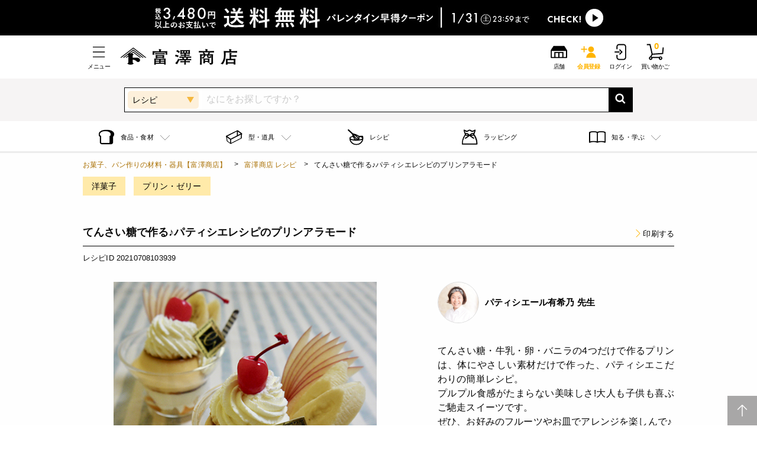

--- FILE ---
content_type: text/html; charset=utf-8
request_url: https://tomiz.com/recipe/pro/detail/20210708103939
body_size: 93682
content:
<!DOCTYPE html>
<html class="no-js" lang="ja">
<head prefix="og: http://ogp.me/ns# article: http://ogp.me/ns/article#">
    <meta charset="utf-8">
    <meta http-equiv="x-ua-compatible" content="ie=edge">
    <meta name="viewport" content="width=device-width, initial-scale=1.0">
    <!-- Favicons Generated with favicon.il.ly -->
    <meta name="msapplication-TileColor" content="#ffffff">
    <meta name="theme-color" content="#ffffff">
    <meta name="format-detection" content="telephone=no">
    <meta name="p:domain_verify" content="2079f07db0526b6e3362074d5cc22772"/>
    <link rel="icon" href="https://d3d7exujemgi7m.cloudfront.net/assets/img/common/favicon.ico" />
    <link
      rel="apple-touch-icon"
      href="https://d3d7exujemgi7m.cloudfront.net/assets/img/common/apple-touch-icon.png"
      sizes="180x180"
    />
    <title>てんさい糖で作る♪パティシエレシピのプリンアラモード | レシピ | 富澤商店</title>
        <meta name="description" content="【てんさい糖で作る♪パティシエレシピのプリンアラモード】の材料は、富澤商店オンラインショップ（通販）、直営店舗でご購入いただけます。また、無料のレシピも多数ご用意。確かな品質と安心価格で料理の楽しさをお届けします。">    <meta name="keywords" content="てんさい糖で作る♪パティシエレシピのプリンアラモード,20210708103939,てんさい糖で作る♪パティシエレシピのプリンアラモード,てんさい糖で作る,パティシエレシピのプリンアラモード,てんさい糖,パティシエレシピ,プリンアラモード,ママパティシエ有希乃,ままぱてぃしえゆきの,パティシエール有希乃,ぱてぃしえーるゆきの,富澤商店">    
    <meta property="og:url" content="https://tomiz.com/recipe/pro/detail/20210708103939">
<meta property="og:type" content="article">
<meta property="og:title" content="てんさい糖で作る♪パティシエレシピのプリンアラモード | レシピ | 富澤商店">
<meta property="og:image" content="https://d3d7exujemgi7m.cloudfront.net/upload/recipe/2021/07/60e6574a02369.jpg">
<meta property="og:description" content="【てんさい糖で作る♪パティシエレシピのプリンアラモード】の材料は、富澤商店オンラインショップ（通販）、直営店舗でご購入いただけます。また、無料のレシピも多数ご用意。確かな品質と安心価格で料理の楽しさをお届けします。">
<meta property="og:site_name" content="お菓子作り・パン作りなら製菓材料専門店富澤商店通販サイト">
        <link rel="canonical" href="https://tomiz.com/recipe/pro/detail/20210708103939">
                                <link rel="stylesheet" type="text/css" href="/common/css/colorbox.css" media="all">
    <link rel="stylesheet" type="text/css" href="/assets/system/css/system.css" media="all">
            <link rel="stylesheet" href="/assets/css/app_btoc.css?v=20260114">
          <link rel="stylesheet" type="text/css" href="/assets/css/print_recipe.css" media="print">

            <!-- Google Tag Manager -->
<script>(function(w,d,s,l,i){w[l]=w[l]||[];w[l].push({'gtm.start':
  new Date().getTime(),event:'gtm.js'});var f=d.getElementsByTagName(s)[0],
  j=d.createElement(s),dl=l!='dataLayer'?'&l='+l:'';j.async=true;j.src=
  'https://www.googletagmanager.com/gtm.js?id='+i+dl;f.parentNode.insertBefore(j,f);
  })(window,document,'script','dataLayer','GTM-WD9MTT4');</script>
  <!-- End Google Tag Manager -->
    
<script type="application/ld+json">
[
    {
        "@context": "http://schema.org",
        "@type": "Organization",
        "url": "http://tomiz.com/",
        "logo": "http://tomiz.com/common/img/hd_logo01.svg"
    },
    {
        "@context": "http://schema.org",
        "@type": "BreadcrumbList",
        "itemListElement":
        [
            {
                "@type": "ListItem",
                "position": 1,
                "item":
                {
                    "@id": "http://tomiz.com/",
                    "name": "お菓子、パン作りの材料・器具【富澤商店】"
                }
            },
            {
                "@type": "ListItem",
                "position": 2,
                "item":
                {
                    "@id": "https://tomiz.com/recipe/pro",
                    "name": "富澤商店のレシピ"
                }
            },
            {
                "@type": "ListItem",
                "position": 3,
                "item":
                {
                    "@id": "https://tomiz.com/recipe/pro/search?author=32",
                    "name": "パティシエール有希乃 先生のレシピ"
                }
            },
            {
                "@type": "ListItem",
                "position": 4,
                "item":
                {
                    "name": "てんさい糖で作る♪パティシエレシピのプリンアラモード"
                }
            }
        ]
    },
    {
      "@context": "https://schema.org/",
      "@type": "Recipe",
      "name": "てんさい糖で作る♪パティシエレシピのプリンアラモード",
      "image": "https://d3d7exujemgi7m.cloudfront.net/upload/recipe/2021/07/60e6574a02369.jpg",
      "author": {
        "@type": "Person",
        "name": "パティシエール有希乃 先生"
      },
      "description": "てんさい糖・牛乳・卵・バニラの4つだけで作るプリンは、体にやさしい素材だけで作った、パティシエこだわりの簡単レシピ。&lt;br&gt;
プルプル食感がたまらない美味しさ!大人も子供も喜ぶご馳走スイーツです。&lt;br&gt;
ぜひ、お好みのフルーツやお皿でアレンジを楽しんで♪",
      "cookTime": "PT40M",
      "prepTime": "PT0M",
      "totalTime": "PT40M",
      "keywords":"洋菓子,プリン・ゼリー",
      "recipeCategory":"プリン・ゼリー"
      ,
      "recipeIngredient": [
                        "よつ葉バター(食塩不使用)※型用 適量",                "プリン用タブレット 6個",                "牛乳・・・270ml ",                "バニラビーンズ(マダガスカル産) 1/5本",                "ビート糖(粉末タイプ) 大さじ3と小さじ1(36g)",                "全卵・・・L玉　1.5個(90g) ",                "アルミプリンカップ / #3 6個",                "ドーバー　パストリーゼ77 (スプレー付) 適量"        ,                        "中沢　フレッシュクリーム36% 75ml",                "中沢　フレッシュクリーム45% 75ml",                "ビート糖(粉末タイプ) 大さじ1(12g)"        ,                        "SZK　枝付チェリー※販売終了 6粒",                "お好みのフルーツ(キウイ、りんご、バナナ、オレンジなど)・・・適量 ",                "ケーキピック 25角 金×黒 6枚",                "巻チョコ(白樺) 6本",                "口金　10切 / #8 1個",                "絞り袋(スロウバッグ) 1枚",                "冷凍スポンジケーキ(プレーン)5号 適量",                "飾り用りんご、バナナ・・・適量 "        ,                        "丸セルクル / φ60 1個"        ,                        "チルドカップ　ラヌーバ 6個"                      ],
      "recipeInstructions": [
                {
          "@type": "HowToStep",
          "name": "計量",
          "text": "&lt;計量スプーンで計る場合&gt;&lt;br&gt;
・粉、砂糖類→ スプーンの背で押して、中に詰まった状態でまっすぐすり切ってください。",
          "image": "https://d3d7exujemgi7m.cloudfront.net/upload/no_image.jpg"
        },                {
          "@type": "HowToStep",
          "name": "準備",
          "text": "・全卵は室温に戻します。&lt;br&gt;
・バニラビーンズは鞘を割き、ペティナイフの背で種をしっかりこそぎます。&lt;br&gt;
・オーブンは140℃に予熱します。&lt;br&gt;
・湯煎用のお湯を沸かします。",
          "image": "https://d3d7exujemgi7m.cloudfront.net/upload/no_image.jpg"
        },                {
          "@type": "HowToStep",
          "name": "1(型の準備)",
          "text": "柔らかくしたバター(型用)を刷毛で型の側面に塗り、カラメルタブレットを1個ずつ入れます。",
          "image": "https://d3d7exujemgi7m.cloudfront.net/upload/no_image.jpg"
        },                {
          "@type": "HowToStep",
          "name": "2(プリン)",
          "text": "鍋に牛乳とバニラビーンズ(鞘ごと)とてんさい糖の1/3を加え、 中火で沸騰直前まで加熱します。",
          "image": "https://d3d7exujemgi7m.cloudfront.net/upload/no_image.jpg"
        },                {
          "@type": "HowToStep",
          "name": "3",
          "text": "ボウルに全卵と残りのてんさい糖を加え、泡立て器で空気が入らないように混ぜ合わせます。&lt;br&gt;
【Point】空気が入ると「す」(焼き過ぎた時にできる穴)が入る原因になります。すが入ると、舌触りと見た目が悪くなります。",
          "image": "https://d3d7exujemgi7m.cloudfront.net/upload/no_image.jpg"
        },                {
          "@type": "HowToStep",
          "name": "4",
          "text": "③に②を3回に分けて加え、泡立て器で混ぜ合わせます。",
          "image": "https://d3d7exujemgi7m.cloudfront.net/upload/no_image.jpg"
        },                {
          "@type": "HowToStep",
          "name": "5",
          "text": "目の細かいこし器で濾します。&lt;br&gt;
【Point】バニラの鞘・繊維、卵のダマ等を取り除き、なめらかな液体にします。",
          "image": "https://d3d7exujemgi7m.cloudfront.net/upload/no_image.jpg"
        },                {
          "@type": "HowToStep",
          "name": "6",
          "text": "ラップ(またはキッチンペーパー)を水面にぴったりと貼り、さっと引き上げて、泡を取り除きます。 細かい泡が残る場合は、同じ作業をもう一度繰り返します。",
          "image": "https://d3d7exujemgi7m.cloudfront.net/upload/no_image.jpg"
        },                {
          "@type": "HowToStep",
          "name": "7",
          "text": "カップに流し入れ、表面にさっとアルコールスプレーを噴き、流し入れる際にできた泡をとばします。バットにカップを並べ、熱湯と水を同量ずつカップの半分が浸る程度まで流し入れます。&lt;br&gt;
【Point】プリン液の温度は約40℃、プリン液や湯煎がぬるいと火が通るのに時間がかかります。",
          "image": "https://d3d7exujemgi7m.cloudfront.net/upload/no_image.jpg"
        },                {
          "@type": "HowToStep",
          "name": "8",
          "text": "蒸気が逃げないよう、バットにアルミホイルでしっかり蓋をして、140℃のオーブンで約22分程度(17分後に天板を反転させさらに5分程度)焼きます。プリン液の内部が固まってきて、表面がわずかに揺れるくらいが焼き上がりの目安です。&lt;br&gt;
湯煎から出して冷まし、粗熱が取れたら冷蔵庫でしっかり冷やします。",
          "image": "https://d3d7exujemgi7m.cloudfront.net/upload/no_image.jpg"
        },                {
          "@type": "HowToStep",
          "name": "9",
          "text": "りんご、キウイ、バナナ、オレンジをそれぞれ1cm角に切り、カップの1/3位まで入れます。",
          "image": "https://d3d7exujemgi7m.cloudfront.net/upload/no_image.jpg"
        },                {
          "@type": "HowToStep",
          "name": "10(クリーム)",
          "text": "生クリーム2種類を混ぜ、てんさい糖を加え、氷水に当てながらとろみがつくまで泡立てます。8分立ての固さに調整し、口金をセットした絞り袋に入れます。&lt;br&gt;
【Point】8分立ては「泡立て器でクリームが落ちずに持てるくらい(ツノは立たない)」。",
          "image": "https://d3d7exujemgi7m.cloudfront.net/upload/no_image.jpg"
        },                {
          "@type": "HowToStep",
          "name": "11(仕上げ)",
          "text": "生クリームを⑨のフルーツの上に全体に薄く絞ります。",
          "image": "https://d3d7exujemgi7m.cloudfront.net/upload/no_image.jpg"
        },                {
          "@type": "HowToStep",
          "name": "12",
          "text": "スポンジケーキを約3mm厚にスライスし、直径6cmの抜型で抜きます。生クリームの上にのせ、ずれないように軽く指で押します。&lt;br&gt;
【Point】スポンジはなしでも出来ますが、プリンの水分がクリームににじむのを防いでくれます。",
          "image": "https://d3d7exujemgi7m.cloudfront.net/upload/no_image.jpg"
        },                {
          "@type": "HowToStep",
          "name": "13",
          "text": "プリンがよく冷えたら、プリンのふちを指で軽くおさえ、カップとくっついてる部分をはがします。",
          "image": "https://d3d7exujemgi7m.cloudfront.net/upload/no_image.jpg"
        },                {
          "@type": "HowToStep",
          "name": "14",
          "text": "カップにひっくり返して置き、型から外します。&lt;br&gt;
【Point】返しても外れない場合はプリンカップをおさえながらカップを大きく円をかくように回すと外れます。",
          "image": "https://d3d7exujemgi7m.cloudfront.net/upload/no_image.jpg"
        },                {
          "@type": "HowToStep",
          "name": "15",
          "text": "プリンの周りを埋めるように生クリームを絞ります。",
          "image": "https://d3d7exujemgi7m.cloudfront.net/upload/no_image.jpg"
        },                {
          "@type": "HowToStep",
          "name": "16",
          "text": "プリンの上に生クリームを渦状に絞ります。",
          "image": "https://d3d7exujemgi7m.cloudfront.net/upload/no_image.jpg"
        },                {
          "@type": "HowToStep",
          "name": "17(飾り用フルーツ)",
          "text": "りんごを端から3cm位のところで切ります。",
          "image": "https://d3d7exujemgi7m.cloudfront.net/upload/no_image.jpg"
        },                {
          "@type": "HowToStep",
          "name": "18",
          "text": "約1㎜厚に薄くスライスします。",
          "image": "https://d3d7exujemgi7m.cloudfront.net/upload/no_image.jpg"
        },                {
          "@type": "HowToStep",
          "name": "19",
          "text": "バナナは皮を剥き、斜めに輪切りにします。",
          "image": "https://d3d7exujemgi7m.cloudfront.net/upload/no_image.jpg"
        },                {
          "@type": "HowToStep",
          "name": "20",
          "text": "プリンの周りにりんごとバナナを飾ります。&lt;br&gt;
【Point】りんごは少しずつずらして並べるときれいに見えます。",
          "image": "https://d3d7exujemgi7m.cloudfront.net/upload/no_image.jpg"
        },                {
          "@type": "HowToStep",
          "name": "21",
          "text": "上にさくらんぼをのせ、ピックと巻チョコを飾り完成。",
          "image": "https://d3d7exujemgi7m.cloudfront.net/upload/no_image.jpg"
        }              ]
                }
]
</script>
    <!--ITP2.0-->
    <script type="text/javascript" src="//trj.valuecommerce.com/vclp.js" async></script>


<!-- Google Analytics -->

<!-- /Google Analytics -->
    <script type="text/javascript" src="/common/js/jquery.js"></script>
    <script type="text/javascript" src="/common/js/jquery.colorbox.js"></script>
    <script type="text/javascript" src="/common/js/ofi.min.js"></script>
    <script type="text/javascript" src="/common/js/slick.min.js"></script>
    <script type="text/javascript" src="/common/js/lazyload.min.js"></script>
    <script type="text/javascript" src="/common/js/common.js"></script>
    <script type="text/javascript" src="/assets/js/app.js?v=20260114" defer></script>

    <script src="/common/js/jquery.scrolldepth.min.js"></script>
    <script>
      $(function() {
        $.scrollDepth();
      });
    </script>
    <!-- /scrollDepth Code -->

    <!-- unisuggest Code -->
    <script src="/common/js/qsuggest.js?v=20251002"></script>
    <script type="text/javascript">
      var _is_smart_phone = 0;
      var _rows = 20;
      var _item_rows = 5;
      var _is_b2b = 0;
            ;
      var __ukwlgck = document.cookie.split(/;\s*/).find(row => {
          [key,value] = row.split('=')
          return key === '__ukwlgck'
        }).split('=')[1];
      var _uid = '';
      if (__ukwlgck) {
        _uid = __ukwlgck.split('_')[0];
      }
      $(function() {
        // todo: uidの設定
        var filterKeywordSgst = new $.suggest({
          unisearch_products: 'https://p1bizprd.ukw.jp/p1/v1/tomiz/',
          unisearch_contents: 'https://p1bizprd.ukw.jp/p1/v1/tomizcontents/',
          unisuggest_products: 'https://s3bizprd.ukw.jp/qsuggest/v1/tomiz/',
          unisuggest_contents: 'https://s3bizprd.ukw.jp/qsuggest/v1/tomizcontents/',
          loginid: '44e9c1c84fc149887f73e92e1f5b94b9',
          uid: _uid,
          is_b2b: _is_b2b,
          is_smart_phone: _is_smart_phone,
          rows: _rows,
          item_rows: _item_rows
        });
      });
    </script>
    <!-- unisuggest Code -->

<!-- End poplink Code -->

<!-- navi-plus -->
<script type='text/javascript'>
  (function() {
    var s = document.createElement('script');
    s.type = 'text/javascript';
    s.async = true;
    s.src = "https://bvr.ast.snva.jp/beaver.js?reco_compatible=true&reco_k=0OdWH2UV9dNVp&reco_sna_host=r6.snva.jp&serial=688dc7f2-61ab-4aa7-a97b-e53998778b76";
    var x = document.getElementsByTagName('script')[0];
    window.recoConstructer = function (data) {
      window._sna_dam = window._sna_dam || [];
      if (window.__snahost != null) {
        window._sna_dam.push(['reco:snaHost', window.__snahost]);
      }
      window._sna_dam.push(["reco:recoConstructerArgs", data]);
    };
    window.apiSetCtr = function (item_code, tmpl, link, k) {
      if (window.__snahost != null) {
        window._sna_dam.push(['reco:snaHost', window.__snahost]);
      }
      window._sna_dam.push(["reco:apiSetCtrArgs", {
        itemCode: item_code,
        tmpl: tmpl,
        link: link.href
      }]);
    };
    x.parentNode.insertBefore(s, x);
  })();
  var _sna_dam = _sna_dam || [];
</script>
<!--uni-search-->
<script type="text/javascript">
  var _ukwhost = 'uabizprd.ukw.jp';
  var _ukwq = [];
  
  _ukwq.push(['_setClient','tomizcontents']);
  _ukwq.push(['_setReqURL',location.href]);
  _ukwq.push(['_setRefURL',document.referrer]);
    _ukwq.push(['_setDisplay','pc']);
      _ukwq.push(['_setItem','20210708103939']);
  _ukwq.push(['_sendProductLog']);
  
  (function() {
  var _ukt = document.createElement('script'); _ukt.type = 'text/javascript'; _ukt.async = true;
  _ukt.src = '//' + _ukwhost + '/taglog/ukwlg.js';
  var _uks = document.getElementsByTagName('script')[0]; _uks.parentNode.insertBefore(_ukt,_uks);
  })();
  </script>

</script>


<script type="text/javascript">
  $(function(){
    $("#pop_select").on('change',function(){
      var val = $(this).val();
      var action = "https://tomiz.com/search";
      if (val == 'R') {
        action = "https://tomiz.com/recipe/pro/search";
      } else if (val == 'W') {
        action = "https://tomiz.com/wrapping/search";
      } else if (val == 'F') {
        action = "https://tomiz.com/feature/search";
      }
      $("#searchForm").attr('action', action);
    });
  });
</script>

</head>

<body id="pagetop">
  <!-- Google Tag Manager (noscript) -->
<noscript><iframe src="https://www.googletagmanager.com/ns.html?id=GTM-WD9MTT4"
  height="0" width="0" style="display:none;visibility:hidden"></iframe></noscript>
  <!-- End Google Tag Manager (noscript) -->

<!--以上、既存のスクリプト-->

<svg aria-hidden="true" style="position: absolute; width: 0; height: 0; overflow: hidden;" version="1.1" xmlns="http://www.w3.org/2000/svg" xmlns:xlink="http://www.w3.org/1999/xlink">
  <defs>
    <symbol id="icon-arrow_01_l" viewBox="0 0 32 32">
      <path d="M23.28 28.24l-12.24-12.25 12.22-12.23-1.15-1.15-13.39 13.39 1.15 1.15 0.010-0.010 12.25 12.25z"></path>
    </symbol>
    <symbol id="icon-arrow_02_r" viewBox="0 0 32 32">
      <path d="M29.060 20.92h-26.12v-1.29h23.34l-6.69-7.69 0.9-0.87 8.57 9.85z"></path>
    </symbol>
    <symbol id="icon-book" viewBox="0 0 32 32">
      <path d="M8.15 23.86c2.46 0 4.92 0.33 6.97 1v-16.59c-3.98-1.5-9.97-1.5-13.95 0v16.59c2.060-0.67 4.52-1 6.98-1z"></path>
      <path d="M23.85 23.86c2.46 0 4.92 0.33 6.98 1v-16.59c-3.98-1.5-9.97-1.5-13.95 0v16.59c2.050-0.67 4.51-1 6.97-1z"></path>
    </symbol>
    <symbol id="icon-cake" viewBox="0 0 32 32">
      <path d="M28.61 3.39c-2.85-2.85-7.49-2.85-10.34 0-1.89 1.89-6.77 9.65-5.75 13.76l-11.27 11.27 2.32 2.32 11.27-11.27c4.11 1.020 11.87-3.86 13.76-5.75 2.86-2.84 2.86-7.48 0.010-10.33zM19.79 4.91c1.29-1.29 3.090-1.74 4.75-1.38-2.52 0.96-6.080 3.59-9.73 10.45 0.84-3.040 3.16-7.25 4.98-9.070zM26.83 5.17c-0.14 1.66-1.46 5.86-10.46 10.46 4.6-9 8.8-10.32 10.46-10.46zM27.090 12.21c-1.82 1.82-6.040 4.14-9.070 4.97 6.86-3.65 9.49-7.2 10.45-9.73 0.36 1.67-0.090 3.47-1.38 4.76z"></path>
    </symbol>
    <symbol id="icon-cart" viewBox="0 0 32 32">
      <path d="M9.6 21.1l-3.9-17.5h-5v-2h6.6l3.9 17.4 17.2-1.2 0.9-10.1 2 0.2-1.1 11.8-20.6 1.4z"></path>
      <path d="M7.7 30.4c-1.8 0-3.2-1.4-3.2-3.2s1.4-3.2 3.2-3.2 3.2 1.4 3.2 3.2-1.4 3.2-3.2 3.2zM7.7 25.9c-0.7 0-1.2 0.5-1.2 1.2s0.5 1.2 1.2 1.2 1.2-0.5 1.2-1.2-0.5-1.2-1.2-1.2z"></path>
      <path d="M25.5 30.4c-1.8 0-3.2-1.4-3.2-3.2s1.4-3.2 3.2-3.2 3.2 1.4 3.2 3.2-1.4 3.2-3.2 3.2zM25.5 25.9c-0.7 0-1.2 0.5-1.2 1.2s0.5 1.2 1.2 1.2 1.2-0.5 1.2-1.2-0.5-1.2-1.2-1.2z"></path>
      <path d="M6.836 24.486l2.689-4.912 1.754 0.96-2.689 4.912-1.754-0.96z"></path>
      <path d="M9.9 24.9h13.9v2h-13.9v-2z"></path>
    </symbol>
    <symbol id="icon-clip" viewBox="0 0 32 32">
      <path d="M9.95 28.14c-0.19 0-0.39-0.010-0.58-0.030-1.23-0.13-2.38-0.68-3.26-1.56l-0.67-0.67c-1.020-1.020-1.59-2.39-1.59-3.83 0-1.45 0.56-2.81 1.59-3.83l12.78-12.77c1.020-1.020 2.38-1.58 3.83-1.58 0.19 0 0.39 0.010 0.58 0.030 1.23 0.13 2.38 0.68 3.26 1.56l0.67 0.67c1.020 1.020 1.58 2.38 1.58 3.83s-0.56 2.81-1.58 3.83c-0.13 0.13-0.29 0.2-0.47 0.2-0.22-0.020-0.37-0.090-0.48-0.2-0.13-0.13-0.19-0.29-0.19-0.47s0.070-0.35 0.19-0.47c0.77-0.77 1.19-1.79 1.19-2.89 0-1.090-0.42-2.12-1.2-2.89l-0.67-0.67c-0.66-0.66-1.53-1.070-2.46-1.17-0.15-0.020-0.29-0.020-0.43-0.020-1.090 0-2.11 0.42-2.88 1.19l-12.76 12.76c-0.77 0.77-1.2 1.8-1.2 2.89s0.42 2.11 1.2 2.89l0.67 0.67c0.66 0.66 1.53 1.070 2.45 1.17 0.15 0.020 0.29 0.020 0.44 0.020 1.090 0 2.11-0.42 2.88-1.19l8.59-8.59c0.34-0.34 0.53-0.8 0.53-1.29s-0.19-0.95-0.54-1.29l-0.35-0.35c-0.3-0.3-0.68-0.48-1.1-0.52l-0.19-0.010c-0.49 0-0.94 0.19-1.29 0.53l-6.090 6.090c-0.13 0.13-0.29 0.2-0.47 0.2-0.22-0.020-0.37-0.090-0.47-0.2-0.26-0.26-0.26-0.68 0-0.94l6.090-6.090c0.6-0.6 1.39-0.92 2.23-0.92 0.11 0 0.22 0.010 0.34 0.020 0.72 0.070 1.39 0.4 1.9 0.91l0.35 0.35c1.23 1.23 1.23 3.24 0 4.47l-8.61 8.61c-1.010 0.99-2.37 1.55-3.81 1.55z"></path>
    </symbol>
    <symbol id="icon-cock" viewBox="0 0 32 32">
      <path d="M2.12 12.41c0-4.26 3.49-7.75 7.75-7.75h12.26c4.26 0 7.75 3.49 7.75 7.75v7.19c0 4.26-3.49 7.75-7.75 7.75h-12.26c-4.26 0-7.75-3.49-7.75-7.75v-7.19zM11.26 21.83l11.9-5.83-11.9-5.83v11.66z"></path>
    </symbol>
    <symbol id="icon-facebook" viewBox="0 0 32 32">
      <path d="M19.99 7.97c-1.77 0-2.11 0.84-2.11 2.080v2.73l4.22 0.010-0.56 4.26-3.67-0.010-0.020 10.97-4.42-0.010 0.020-10.97-3.7-0.010 0.010-4.26 3.7 0.010 0.010-3.15c0.010-3.65 2.24-5.63 5.5-5.63 1.56 0 2.9 0.11 3.3 0.16l-0.010 3.82h-2.27z"></path>
    </symbol>
    <symbol id="icon-favorite" viewBox="0 0 32 32">
      <path d="M22.88 5.68c2.49 0 4.43 1.86 4.43 4.23 0 3.39-2.080 6.010-4.4 8.61-1.79 2-5 5.2-6.93 7.070-1.95-1.9-5.14-5.1-6.9-7.060-2.32-2.61-4.4-5.22-4.4-8.61 0-2.37 1.96-4.23 4.47-4.23 1.4 0 3.89 0.45 4.9 3.46l0.46 1.36h2.95l0.46-1.36c1-3.020 3.54-3.47 4.96-3.47zM22.88 3.68c-3.050 0-5.77 1.57-6.86 4.82h-0.070c-1.090-3.25-3.78-4.82-6.8-4.82-3.58 0-6.47 2.76-6.47 6.23 0 4.11 2.42 7.15 4.91 9.94 2.39 2.67 7.13 7.33 8.36 8.47h0.070c1.23-1.13 6-5.8 8.39-8.47 2.49-2.79 4.91-5.83 4.91-9.94-0.010-3.41-2.79-6.23-6.44-6.23v0z"></path>
    </symbol>
    <symbol id="icon-history" viewBox="0 0 32 32">
      <path d="M15.2 4.5h-2v6.9l-5 4.7 1.4 1.5 5.6-5.4v-7.7z"></path>
      <path d="M32 30.3l-4.9-4.9c0.9-1.1 1.4-2.6 1.4-4.1 0-2.5-1.3-4.6-3.3-5.8 0.4-1.2 0.6-2.4 0.6-3.7 0-6.4-5.2-11.5-11.6-11.5s-9.2 3.2-10.8 7.6l-1.6-3.1-1.8 0.9 3.2 6.1 6.1-3.2-0.9-1.8-2.9 1.5c1.4-3.6 4.8-6.1 8.9-6.1s9.5 4.3 9.5 9.5-0.2 2-0.5 2.9c-0.5-0.1-1-0.2-1.5-0.2-3.7 0-6.7 3-6.7 6.7s0 0 0 0c-0.3 0-0.5 0-0.8 0-3.5 0-6.6-1.9-8.3-4.8h-2.2c1.8 4 5.8 6.8 10.5 6.8s0.8 0 1.1 0c0.9 2.7 3.4 4.7 6.4 4.7s2.7-0.4 3.8-1.2l5 5 1.4-1.4zM21.8 26c-2.6 0-4.7-2.1-4.7-4.7s2.1-4.7 4.7-4.7 4.7 2.1 4.7 4.7-2.1 4.7-4.7 4.7z"></path>
    </symbol>
    <symbol id="icon-history2" viewBox="0 0 32 32">
      <path d="M27 19.4l-16.5 1.1-2.2-9.8h9c-0.3-0.6-0.5-1.2-0.6-1.9h-8.8l-1.1-4.9h-6.3v1.9h4.8l3.4 15.6-2.2 3.9c-1.4 0.3-2.5 1.5-2.5 3s1.4 3.1 3.1 3.1 3.1-1.4 3.1-3.1 0-0.2 0-0.3h11c0 0 0 0.2 0 0.3 0 1.7 1.4 3.1 3.1 3.1s3.1-1.4 3.1-3.1-1.4-3.1-3.1-3.1-1.6 0.3-2.2 0.9h-12.8c-0.2-0.2-0.5-0.4-0.7-0.5l1.7-3.2 18.4-1.2 0.7-7.3c-0.6 0.4-1.3 0.8-2 1.1l-0.4 4.5zM24.3 27.2c0.6 0 1.2 0.5 1.2 1.2s-0.5 1.2-1.2 1.2-1.2-0.5-1.2-1.2 0.5-1.2 1.2-1.2zM7.2 29.5c-0.6 0-1.2-0.5-1.2-1.2s0.5-1.2 1.2-1.2 1.2 0.5 1.2 1.2-0.5 1.2-1.2 1.2zM31.5 7.3c0 3.7-3 6.8-6.8 6.8s-5.2-1.7-6.2-4.1h2.2c0.9 1.3 2.4 2.2 4.1 2.2 2.7 0 4.8-2.2 4.8-4.8s-2.2-4.8-4.8-4.8-3.7 1.2-4.5 3l1.2 0.4-3.1 1.6-1.6-3.1 1.7 0.5c1-2.5 3.4-4.3 6.3-4.3s6.8 3 6.8 6.8zM25.7 3.3v3.5l2.8 1.9-1.1 1.6-3.6-2.5v-4.5h1.9z"></path>

    </symbol>
    <symbol id="icon-history3" viewBox="0 0 32 32">
      <path d="M17.6 2.6c-5.9 0-11 3.9-12.7 9.3l-2.1-4-1.8 0.9 3.6 7 7-3.6-0.9-1.8-3.9 2c1.5-4.5 5.8-7.7 10.8-7.7s11.4 5.1 11.4 11.4-5.1 11.4-11.4 11.4-8-2.4-9.9-5.8h-2.2c2.1 4.6 6.8 7.8 12.2 7.8s13.4-6 13.4-13.4-6.1-13.5-13.5-13.5z"></path>
      <path d="M16.6 7.4v9.1l7.3 5 1.2-1.6-6.5-4.4v-8.1h-2z"></path>
    </symbol>
    <symbol id="icon-shop" viewBox="0 0 32 32">
      <path d="M30.8 13.2c0-0.1 0-0.2 0-0.3 0 0 0 0 0 0s0 0 0 0l-4.6-7.3c-0.2-0.3-0.5-0.5-0.8-0.5h-18.6c-0.3 0-0.7 0.2-0.8 0.5l-4.7 7.1s0 0 0 0c0 0 0 0 0 0 0 0.1 0 0.2 0 0.3 0 0 0 0 0 0v12.9c0 0.6 0.4 1 1 1h27.6c0.6 0 1-0.4 1-1v-12.9s0 0 0 0zM9.8 25.1v-7.2h5.2v7.2h-5.2zM17 25.1v-7.2h5.2v7.2h-5.2zM28.8 25.1h-4.6v-9.2h-16.4v9.2h-4.6v-10.9h25.6v10.9z"></path>
    </symbol>
    <symbol id="icon-menu" viewBox="0 0 32 32">
      <path d="M26.8 6.28h-21.6v1.44h21.6v-1.44zM5.2 15.28v1.44h21.6v-1.44h-21.6zM5.2 25.72h21.6v-1.44h-21.6v1.44z"></path>
    </symbol>
    <symbol id="icon-mypage" viewBox="0 0 32 32">
      <path d="M9.8 9.9c0-3.4 2.8-6.2 6.2-6.2s6.2 2.8 6.2 6.2-2.8 6.2-6.2 6.2-6.2-2.8-6.2-6.2zM26.5 28.4c-0.4-6.3-4.9-11.2-10.5-11.2s-10.1 4.9-10.5 11.2h21z"></path>
    </symbol>
    <symbol id="icon-present" viewBox="0 0 32 32">
      <path d="M27.090 9.48l-5.96 3.31v6.29l5.93 3.41c2.050 1.18 3.73 0.21 3.73-2.15l0.030-8.67c0.020-2.35-1.66-3.34-3.73-2.19z"></path>
      <path d="M4.91 9.48c-2.060-1.15-3.74-0.16-3.74 2.21l0.030 8.67c0.010 2.36 1.69 3.33 3.73 2.15l6.34-3.65v-5.82l-6.36-3.56z"></path>
      <path d="M12.83 14.87c0-1.18 0.97-2.15 2.15-2.15h2.26c1.18 0 2.15 0.97 2.15 2.15v2.26c0 1.18-0.97 2.15-2.15 2.15h-2.26c-1.18 0-2.15-0.97-2.15-2.15v-2.26z"></path>
    </symbol>
    <symbol id="icon-star" viewBox="0 0 32 32">
      <path d="M29.39 14.58c0.49-0.48 0.67-1.21 0.46-1.87s-0.78-1.14-1.47-1.24l-6.49-0.94c-0.59-0.090-1.1-0.46-1.37-0.99l-2.9-5.89c-0.3-0.62-0.94-1.020-1.63-1.020s-1.32 0.39-1.63 1.020l-2.9 5.89c-0.26 0.54-0.77 0.91-1.37 0.99l-6.49 0.94c-0.68 0.1-1.25 0.58-1.47 1.24-0.21 0.66-0.030 1.38 0.46 1.87l4.7 4.58c0.43 0.42 0.62 1.020 0.52 1.61l-1.11 6.47c-0.12 0.68 0.16 1.37 0.72 1.78s1.3 0.46 1.91 0.14l5.8-3.050c0.53-0.28 1.16-0.28 1.69 0l5.8 3.050c0.61 0.32 1.35 0.27 1.91-0.14s0.84-1.1 0.72-1.78l-1.11-6.47c-0.1-0.59 0.090-1.19 0.52-1.61l4.73-4.58z"></path>
    </symbol>
    <symbol id="icon-twitter" viewBox="0 0 32 32">
      <path d="M28.44 8.34v0 0zM20.79 5.95c-2.81 0-5.1 2.27-5.1 5.070 0 0.4 0.040 0.79 0.13 1.16-4.24-0.22-7.99-2.25-10.5-5.32-0.44 0.74-0.69 1.62-0.69 2.54 0 1.76 0.89 3.32 2.26 4.23-0.84-0.020-1.62-0.25-2.31-0.63 0 0.020 0 0.040 0 0.060 0 2.46 1.75 4.52 4.080 4.99-0.43 0.11-0.88 0.18-1.34 0.18-0.33 0-0.65-0.030-0.96-0.090 0.65 2.020 2.52 3.49 4.76 3.54-1.75 1.36-3.95 2.17-6.33 2.16-0.41 0-0.82-0.030-1.22-0.070 2.25 1.45 4.93 2.29 7.81 2.3 9.38 0.020 14.51-7.72 14.53-14.43 0-0.22 0-0.44-0.010-0.66 1-0.71 1.86-1.61 2.55-2.63-0.92 0.4-1.9 0.67-2.93 0.8 1.050-0.63 1.86-1.62 2.25-2.81-0.99 0.58-2.080 1-3.24 1.23-0.94-1-2.27-1.62-3.74-1.62z"></path>
    </symbol>
    <symbol id="icon-instagram" viewBox="0 0 32 32">
      <path d="M28.42 10.85c-0.060-1.33-0.27-2.24-0.58-3.030-0.32-0.83-0.75-1.52-1.44-2.22-0.69-0.69-1.39-1.12-2.21-1.44-0.79-0.31-1.7-0.52-3.030-0.58-1.34-0.060-1.77-0.070-5.16-0.070s-3.82 0.010-5.15 0.080c-1.33 0.050-2.24 0.26-3.030 0.57-0.83 0.32-1.52 0.75-2.22 1.44-0.69 0.7-1.12 1.39-1.44 2.22-0.31 0.79-0.52 1.7-0.58 3.030s-0.070 1.76-0.070 5.15 0.010 3.82 0.080 5.15c0.060 1.33 0.27 2.24 0.58 3.030 0.32 0.82 0.75 1.52 1.44 2.21s1.39 1.12 2.21 1.44c0.79 0.31 1.7 0.52 3.030 0.58s1.76 0.080 5.15 0.080 3.82-0.010 5.15-0.080c1.33-0.060 2.24-0.27 3.030-0.58 0.82-0.32 1.52-0.75 2.21-1.44s1.12-1.39 1.44-2.21c0.31-0.79 0.52-1.7 0.58-3.030s0.080-1.76 0.080-5.15-0.010-3.82-0.070-5.15zM26.17 21.050c-0.060 1.22-0.26 1.88-0.43 2.32-0.23 0.58-0.5 1-0.93 1.44s-0.85 0.71-1.44 0.93c-0.44 0.17-1.1 0.38-2.32 0.43-1.32 0.060-1.71 0.070-5.050 0.070s-3.73-0.010-5.050-0.070c-1.22-0.060-1.88-0.26-2.32-0.43-0.58-0.23-1-0.5-1.44-0.93-0.44-0.44-0.71-0.85-0.93-1.44-0.17-0.44-0.37-1.1-0.43-2.32-0.060-1.32-0.070-1.71-0.070-5.050s0.010-3.73 0.070-5.050c0.060-1.22 0.26-1.88 0.43-2.32 0.23-0.58 0.5-1 0.93-1.44s0.85-0.71 1.44-0.93c0.44-0.17 1.1-0.38 2.32-0.43 1.32-0.060 1.71-0.070 5.050-0.070s3.73 0.010 5.050 0.070c1.22 0.060 1.88 0.26 2.32 0.43 0.58 0.23 1 0.5 1.44 0.93 0.44 0.44 0.71 0.85 0.93 1.44 0.17 0.44 0.37 1.1 0.43 2.32 0.060 1.32 0.070 1.71 0.070 5.050s-0.010 3.73-0.070 5.050zM16 9.58c-3.54 0-6.42 2.87-6.42 6.42s2.87 6.42 6.42 6.42 6.42-2.87 6.42-6.42-2.88-6.42-6.42-6.42zM16 20.16c-2.3 0-4.16-1.86-4.16-4.16s1.86-4.16 4.16-4.16 4.16 1.86 4.16 4.16-1.86 4.16-4.16 4.16zM22.67 7.83c-0.83 0-1.5 0.67-1.5 1.5s0.67 1.5 1.5 1.5c0.83 0 1.5-0.67 1.5-1.5s-0.67-1.5-1.5-1.5z"></path>
    </symbol>
    <symbol id="icon-close" viewBox="0 0 32 32">
      <path d="M30 3.73l-12.44 12.43 12.12 12.13-1.72 1.73-12.12-12.13-12.1 12.090-1.74-1.74 12.090-12.090-12.080-12.1 1.72-1.73 12.080 12.090 12.45-12.43 1.74 1.75z"></path>
    </symbol>
    <symbol id="icon-search" viewBox="0 0 32 32">
      <path d="M29.74 27.010l-6.68-6.8c1.27-1.83 2.030-4.040 2.050-6.43 0.060-6.32-5.040-11.51-11.36-11.57-6.32-0.050-11.51 5.050-11.57 11.37s5.040 11.51 11.36 11.57c2.47 0.020 4.76-0.75 6.64-2.060l6.66 6.78 2.9-2.86zM13.58 21.080c-4.080-0.040-7.37-3.38-7.33-7.46s3.38-7.36 7.46-7.33c4.080 0.040 7.37 3.38 7.33 7.46s-3.38 7.36-7.46 7.33z"></path>
    </symbol>
    <symbol id="icon-tel" viewBox="0 0 32 32">
      <path d="M21.75 20.65c-0.73-0.32-1.78 0.26-2.18 1.14-0.41 0.88-0.87 0.71-0.87 0.71s-1.72-1.020-4.52-5.030c-2.8-4.010-3.18-6-3.18-6s-0.010-0.5 0.95-0.6c0.96-0.090 1.84-0.9 1.79-1.7-0.050-0.81-1.080-4.22-1.71-5.37s-2.25-0.91-2.63-0.72c-0.39 0.18-4.34 1.84-3.96 6.29s2.14 8.28 4.26 11.31c2.12 3.040 5.1 5.99 9.12 7.83 4.020 1.85 6.87-1.38 7.18-1.68 0.3-0.3 1.060-1.77 0.2-2.76-0.87-0.98-3.71-3.1-4.45-3.42z"></path>
    </symbol>
    <symbol id="icon-setting" viewBox="0 0 32 32">
      <path d="M26.74 12.89c-0.47-0.31-0.88-0.58-1.020-0.92-0.16-0.37-0.090-0.83-0.020-1.37 0.13-0.98 0.3-2.2-0.9-3.4s-2.42-1.030-3.41-0.9c-0.53 0.070-0.99 0.14-1.37-0.020-0.34-0.14-0.61-0.55-0.92-1.020-0.56-0.85-1.34-2.030-3.1-2.030s-2.54 1.17-3.11 2.030c-0.31 0.47-0.58 0.88-0.92 1.020-0.37 0.16-0.83 0.090-1.37 0.020-0.98-0.14-2.2-0.3-3.4 0.9s-1.030 2.42-0.9 3.41c0.070 0.53 0.14 0.99-0.020 1.37-0.14 0.34-0.55 0.61-1.020 0.92-0.85 0.56-2.030 1.34-2.030 3.1s1.17 2.54 2.030 3.11c0.47 0.31 0.88 0.58 1.020 0.92 0.16 0.37 0.090 0.83 0.020 1.37-0.13 0.98-0.3 2.2 0.9 3.4s2.43 1.030 3.41 0.9c0.53-0.070 0.99-0.14 1.37 0.020 0.34 0.14 0.61 0.55 0.92 1.020 0.57 0.86 1.35 2.030 3.11 2.030s2.54-1.17 3.11-2.030c0.31-0.47 0.58-0.88 0.92-1.020 0.37-0.15 0.83-0.090 1.37-0.020 0.98 0.14 2.21 0.3 3.41-0.9s1.030-2.42 0.9-3.41c-0.070-0.53-0.14-0.99 0.020-1.37 0.14-0.34 0.55-0.61 1.020-0.92 0.86-0.57 2.030-1.35 2.030-3.11-0.020-1.75-1.2-2.53-2.050-3.1zM26.070 18.11c-0.58 0.39-1.18 0.78-1.46 1.46s-0.19 1.34-0.1 1.99c0.12 0.9 0.22 1.62-0.56 2.4s-1.5 0.68-2.4 0.56c-0.65-0.090-1.31-0.18-1.99 0.1-0.67 0.28-1.070 0.88-1.46 1.46-0.53 0.8-0.99 1.49-2.11 1.49-1.11 0-1.57-0.69-2.11-1.49-0.39-0.58-0.79-1.18-1.46-1.46-0.34-0.14-0.68-0.19-1.010-0.19s-0.65 0.040-0.97 0.090c-0.91 0.12-1.62 0.22-2.4-0.56s-0.68-1.49-0.56-2.4c0.090-0.65 0.18-1.31-0.1-1.99-0.28-0.67-0.88-1.070-1.46-1.46-0.8-0.53-1.49-0.99-1.49-2.11 0-1.11 0.69-1.57 1.49-2.11 0.58-0.39 1.18-0.79 1.46-1.46s0.19-1.34 0.1-1.99c-0.12-0.9-0.22-1.62 0.56-2.4s1.49-0.68 2.4-0.56c0.65 0.090 1.31 0.18 1.99-0.1 0.67-0.28 1.070-0.88 1.46-1.46 0.53-0.8 0.99-1.49 2.11-1.49s1.57 0.69 2.11 1.49c0.39 0.58 0.79 1.18 1.46 1.46s1.34 0.19 1.99 0.1c0.9-0.12 1.62-0.22 2.4 0.56s0.68 1.49 0.56 2.4c-0.090 0.65-0.18 1.32 0.1 1.99s0.88 1.070 1.46 1.46c0.8 0.53 1.49 0.99 1.49 2.11s-0.7 1.57-1.5 2.11zM16 8.88c-3.93 0-7.12 3.19-7.12 7.12s3.2 7.12 7.12 7.12c3.93 0 7.12-3.2 7.12-7.12 0-3.93-3.19-7.12-7.12-7.12zM16 21.92c-3.27 0-5.92-2.66-5.92-5.92s2.66-5.92 5.92-5.92c3.27 0 5.92 2.66 5.92 5.92s-2.65 5.92-5.92 5.92z"></path>
    </symbol>
    <symbol id="icon-home" viewBox="0 0 32 32">
      <path d="M2.23 14.030l13.77-9.87 13.77 9.87v13.81h-27.54z"></path>
    </symbol>
    <symbol id="icon-close_02" viewBox="0 0 32 32">
      <path d="M25.19 6.81c-5.080-5.080-13.31-5.080-18.38 0-5.080 5.080-5.080 13.31 0 18.38 5.080 5.080 13.31 5.080 18.38 0 5.080-5.070 5.080-13.31 0-18.38zM21.95 20.76l-1.060 1.060-4.76-4.76-4.76 4.76-1.060-1.060 4.76-4.76-4.76-4.76 1.060-1.060 4.76 4.76 4.77-4.77 1.060 1.060-4.78 4.77 4.77 4.76z"></path>
    </symbol>
    <symbol id="icon-point" viewBox="0 0 32 32">
      <path d="M16 28.59c-6.94 0-12.59-5.65-12.59-12.59s5.65-12.59 12.59-12.59c6.94 0 12.59 5.65 12.59 12.59s-5.65 12.59-12.59 12.59zM16 4.63c-6.27 0-11.37 5.1-11.37 11.37s5.1 11.37 11.37 11.37c6.27 0 11.37-5.1 11.37-11.37s-5.1-11.37-11.37-11.37z"></path>
      <path d="M13.26 22.64c-0.34 0-0.61-0.27-0.61-0.61v-11.38c0-0.34 0.27-0.61 0.61-0.61h4.23c2.15 0 3.9 1.75 3.9 3.9s-1.75 3.9-3.9 3.9h-3.63v4.19c0 0.34-0.27 0.61-0.6 0.61zM13.86 16.63h3.63c1.48 0 2.69-1.21 2.69-2.69s-1.21-2.69-2.69-2.69h-3.63v5.38z"></path>
    </symbol>
    <symbol id="icon-favorite_fill" viewBox="0 0 32 32">
      <path d="M16.020 8.5c1.090-3.25 3.81-4.82 6.86-4.82 3.65 0 6.43 2.82 6.43 6.23 0 4.11-2.42 7.15-4.91 9.94-2.39 2.67-7.16 7.33-8.39 8.47h-0.070c-1.23-1.13-5.97-5.8-8.36-8.47-2.49-2.79-4.91-5.83-4.91-9.94 0-3.47 2.89-6.23 6.47-6.23 3.020 0 5.7 1.57 6.8 4.82h0.080z"></path>
    </symbol>
    <symbol id="icon-clock" viewBox="0 0 32 32">
      <path d="M16 2.86c-7.25 0-13.14 5.89-13.14 13.14s5.9 13.14 13.14 13.14c7.25 0 13.14-5.9 13.14-13.14 0-7.25-5.89-13.14-13.14-13.14zM20.26 17.78h-4.97c-0.59 0-1.070-0.48-1.070-1.070v-7.81c0-0.59 0.48-1.070 1.070-1.070s1.070 0.48 1.070 1.070v6.75h3.91c0.59 0 1.070 0.48 1.070 1.070-0.010 0.58-0.49 1.060-1.080 1.060z"></path>
    </symbol>
    <symbol id="icon-sns_line" viewBox="0 0 32 32">
      <title>sns_line</title>
      <path d="M26.7 20.9v0c-2.9 3.3-9.2 7.3-10.7 7.9s-1.2-0.4-1.2-0.7c0-0.2 0.2-1.2 0.2-1.2 0-0.3 0.1-0.9 0-1.2-0.2-0.4-0.8-0.6-1.2-0.7-6.6-0.9-11.4-5.5-11.4-10.9 0-6.1 6.1-11.1 13.6-11.1s13.6 5 13.6 11.1c0 2.4-0.9 4.6-2.9 6.8zM10.7 16.3h-2v-4.7c0-0.4-0.3-0.7-0.7-0.7s-0.7 0.3-0.7 0.7v5.4c0 0.4 0.3 0.7 0.7 0.7h2.7c0.4 0 0.7-0.3 0.7-0.7s-0.3-0.7-0.7-0.7zM13.5 11.6c0-0.4-0.3-0.7-0.7-0.7s-0.8 0.3-0.8 0.7v5.4c0 0.4 0.3 0.7 0.7 0.7s0.7-0.3 0.7-0.7v-5.4zM20 11.6c0-0.4-0.3-0.7-0.7-0.7s-0.7 0.3-0.7 0.7v3.4l-2.8-3.8c-0.1-0.2-0.3-0.3-0.6-0.3-0.1 0-0.2 0-0.2 0-0.3 0.1-0.5 0.4-0.5 0.7v5.4c0 0.4 0.3 0.7 0.7 0.7s0.7-0.3 0.7-0.7v-3.4l2.8 3.8c0.1 0.2 0.3 0.3 0.6 0.3 0.1 0 0.2 0 0.2 0 0.3-0.1 0.5-0.4 0.5-0.7v-5.4zM24.4 15c0.4 0 0.7-0.3 0.7-0.7s-0.3-0.7-0.7-0.7h-2v-1.3h2c0.4 0 0.7-0.3 0.7-0.7s-0.3-0.7-0.7-0.7h-2.7c-0.4 0-0.7 0.3-0.7 0.7 0 0 0 0 0 0v2.7c0 0 0 0 0 0s0 0 0 0v2.7c0 0.4 0.3 0.7 0.7 0.7h2.7c0.4 0 0.7-0.3 0.7-0.7s-0.3-0.7-0.7-0.7h-2v-1.3h2z"></path>
    </symbol>
    <symbol id="icon-arrow_03_t" viewBox="0 0 32 32">
      <path d="M14.98 29v-23.020l-8.84 8.79-1.44-1.43 10.39-10.34h1.81l10.4 10.33-1.44 1.43-8.84-8.79v23.030h-2.040z"></path>
    </symbol>
    <symbol id="icon-tag" viewBox="0 0 32 32">
      <path d="M14.59 28.98c-0.61 0-1.22-0.23-1.68-0.7l-8.96-9.030c-0.93-0.94-0.93-2.46 0-3.4l12.020-12.13c0.45-0.45 1.050-0.7 1.68-0.7h8.96c0 0 0 0 0 0 1.31 0 2.38 1.080 2.38 2.4v9.030c0 0.64-0.25 1.25-0.7 1.7l-12.010 12.13c-0.47 0.47-1.080 0.7-1.69 0.7zM17.66 4.25c-0.31 0-0.6 0.12-0.82 0.34l-12.030 12.13c-0.45 0.46-0.45 1.2 0 1.66l8.96 9.030c0.44 0.44 1.21 0.44 1.64 0l12.030-12.12c0.22-0.22 0.34-0.51 0.34-0.83v-9.040c0-0.65-0.52-1.17-1.16-1.17h-8.96zM21.89 13.78c-1.96 0-3.56-1.61-3.56-3.59s1.6-3.59 3.56-3.59c1.96 0 3.56 1.61 3.56 3.59 0.010 1.98-1.59 3.59-3.56 3.59zM21.89 7.82c-1.29 0-2.34 1.060-2.34 2.36s1.050 2.36 2.34 2.36c1.29 0 2.34-1.060 2.34-2.36 0.010-1.3-1.050-2.36-2.34-2.36z"></path>
    </symbol>
    <symbol id="icon-person" viewBox="0 0 32 32">
      <path d="M16.070 16.95c3.87 0 7-3.12 7-6.97 0-3.86-3.13-6.98-7-6.98s-7 3.12-7 6.98c0 3.85 3.13 6.97 7 6.97zM20.060 18.74h-8.12c-3.89 0-7.080 1.32-7.080 5.2v2.47c0 1.43 1.16 2.59 2.6 2.59h17.090c1.43 0 2.6-1.16 2.6-2.59v-2.46c-0.010-3.88-3.2-5.21-7.090-5.21z"></path>
    </symbol>
    <symbol id="icon-login" viewBox="0 0 32 32">
      <path d="M15 21l-1.5-1.4 3.6-3.6-3.6-3.6 1.5-1.4 5 5-5 5z"></path>
      <path d="M5.6 15h9v2h-9v-2z"></path>
      <path d="M21.8 30.4h-8.3c-2.5 0-4.6-2.1-4.6-4.6v-4.6h2v4.6c0 1.4 1.2 2.6 2.6 2.6h8.3c1.4 0 2.6-1.2 2.6-2.6v-19.6c0-1.4-1.2-2.6-2.6-2.6h-8.3c-1.4 0-2.6 1.2-2.6 2.6v4.6h-2v-4.6c0-2.5 2.1-4.6 4.6-4.6h8.3c2.5 0 4.6 2.1 4.6 4.6v19.6c0 2.5-2.1 4.6-4.6 4.6z"></path>
    </symbol>
    <symbol id="icon-logout" viewBox="0 0 32 32">
      <path d="M7.96 20.19l-4.34-4.35 4.34-4.35 1.42 1.42-2.94 2.93 2.94 2.94z"></path>
      <path d="M8.4 14.84h7.63v2h-7.63v-2z"></path>
      <path d="M23.33 28.18h-7.080c-2.22 0-4.030-1.81-4.030-4.030v-3.93h2v3.93c0 1.12 0.91 2.030 2.030 2.030h7.080c1.12 0 2.030-0.91 2.030-2.030v-16.62c0-1.12-0.91-2.030-2.030-2.030h-7.080c-1.12 0-2.030 0.91-2.030 2.030v3.93h-2v-3.93c0-2.22 1.81-4.030 4.030-4.030h7.080c2.22 0 4.030 1.81 4.030 4.030v16.62c0 2.22-1.81 4.030-4.030 4.030z"></path>
    </symbol>
    <symbol id="icon-mypage_02" viewBox="0 0 32 32">
      <path d="M25.9 11.2c0 2.872-2.328 5.2-5.2 5.2s-5.2-2.328-5.2-5.2c0-2.872 2.328-5.2 5.2-5.2s5.2 2.328 5.2 5.2z"></path>
      <path d="M20.7 17.2c-4.6 0-8.4 4.1-8.7 9.2h17.4c-0.3-5.2-4.1-9.2-8.7-9.2z"></path>
      <path d="M13.6 12v-2h-4.5v-4.5h-2v4.5h-4.5v2h4.5v4.5h2v-4.5h4.5z"></path>
    </symbol>
    <symbol id="icon-line" viewBox="0 0 32 32">
      <path d="M5.76 2.56c-1.766 0-3.2 1.434-3.2 3.2v20.48c0 1.766 1.434 3.2 3.2 3.2h20.48c1.766 0 3.2-1.434 3.2-3.2v-20.48c0-1.766-1.434-3.2-3.2-3.2h-20.48zM16 7.040c5.293 0 9.6 3.43 9.6 7.647 0 1.683-0.666 3.207-2.061 4.705-1.005 1.139-2.636 2.393-4.14 3.43-1.504 1.024-2.887 1.83-3.399 2.041-0.205 0.083-0.358 0.121-0.48 0.121-0.422 0-0.384-0.447-0.352-0.633 0.026-0.141 0.141-0.808 0.141-0.808 0.032-0.237 0.063-0.613-0.033-0.85-0.109-0.262-0.538-0.397-0.851-0.461-4.608-0.602-8.025-3.77-8.025-7.546 0-4.218 4.307-7.647 9.6-7.647zM15.355 12.159c-0.322 0.006-0.635 0.252-0.635 0.641v3.84c0 0.353 0.287 0.64 0.64 0.64s0.64-0.287 0.64-0.64v-1.842l1.399 2.214c0.362 0.507 1.161 0.251 1.161-0.371v-3.84c0-0.353-0.287-0.64-0.64-0.64s-0.64 0.287-0.64 0.64v1.92l-1.399-2.291c-0.136-0.19-0.333-0.274-0.526-0.27zM9.6 12.16c-0.353 0-0.64 0.287-0.64 0.64v3.84c0 0.353 0.287 0.64 0.64 0.64h1.92c0.353 0 0.64-0.287 0.64-0.64s-0.287-0.64-0.64-0.64h-1.28v-3.2c0-0.353-0.287-0.64-0.64-0.64zM13.44 12.16c-0.353 0-0.64 0.287-0.64 0.64v3.84c0 0.353 0.287 0.64 0.64 0.64s0.64-0.287 0.64-0.64v-3.84c0-0.353-0.287-0.64-0.64-0.64zM19.84 12.16c-0.353 0-0.64 0.287-0.64 0.64v3.84c0 0.353 0.287 0.64 0.64 0.64h1.92c0.353 0 0.64-0.287 0.64-0.64s-0.287-0.64-0.64-0.64h-1.28v-0.64h1.28c0.354 0 0.64-0.287 0.64-0.64s-0.286-0.64-0.64-0.64h-1.28v-0.64h1.28c0.353 0 0.64-0.287 0.64-0.64s-0.287-0.64-0.64-0.64h-1.92z"></path>
    </symbol>
    <symbol id="icon-x" viewBox="0 0 32 32">
      <path d="M18.3 14.1l9.1-10.6h-2.2l-7.9 9.2-6.3-9.2h-7.2l9.6 13.9-9.6 11.1h2.2l8.4-9.7 6.7 9.7h7.3l-10.1-14.4zM15.4 17.5l-1-1.4-7.7-11h3.3l6.2 8.9 1 1.4 8.1 11.6h-3.3l-6.6-9.5z"></path>
    </symbol>
    <symbol id="icon-aleart-circle-outline" viewBox="0 0 32 32">
      <path d="M14.7 19.9h2.6v2.6h-2.6v-2.6zM14.7 9.5h2.6v7.8h-2.6v-7.8zM16 3c-7.2 0-13 5.9-13 13s5.8 13 13 13 13-5.8 13-13-5.8-13-13-13zM16 26.4c-5.7 0-10.4-4.7-10.4-10.4s4.7-10.4 10.4-10.4 10.4 4.7 10.4 10.4-4.7 10.4-10.4 10.4z"></path>
    </symbol>
    <symbol id="icon-aleart-circle" viewBox="0 0 32 32">
      <path d="M17.4 17.4h-2.7v-8.1h2.7zM17.4 22.8h-2.7v-2.7h2.7zM16 2.5c-7.5 0-13.5 6-13.5 13.5s6 13.5 13.5 13.5 13.5-6 13.5-13.5-6-13.5-13.5-13.5z"></path>
    </symbol>
    <symbol id="icon-food" viewBox="0 0 32 32">
      <path d="M24.2 17.4c0.6-0.4 1.3-0.8 2-1.1-0.8-1.1-1.6-2.2-2.6-3.3-1.5 0.1-2.9 0.4-4.3 0.9-2.8 1.1-3.9-0.4-1.3-2.2 0.9-0.6 1.8-1.1 2.8-1.5-1.2-1.1-2.5-2.1-3.8-2.9-1.4 0.1-2.7 0.4-4 0.9-2.8 1.1-3.9-0.4-1.3-2.2 0.5-0.3 1-0.6 1.5-0.9-4.3-2-8-2.3-9.8-0.3-2.9 3.2 2.3 8.7 9.2 15s12.9 10.9 15.7 7.7c1.6-1.8 1.3-5-0.6-8.6-0.8 0.2-1.5 0.4-2.3 0.6-2.8 1.1-3.9-0.4-1.3-2.2z"></path>
    </symbol>
    <symbol id="icon-recipe" viewBox="0 0 32 32">
      <path d="M26.3 5.7c-2.3-2.3-6.1-2.3-8.4 0-1.5 1.5-5.5 7.9-4.7 11.2l-9.2 9.2 1.9 1.9 9.2-9.2c3.4 0.8 9.7-3.1 11.2-4.7 2.3-2.3 2.3-6.1 0-8.4zM19.1 7c1.1-1.1 2.5-1.4 3.9-1.1-2.1 0.8-5 2.9-7.9 8.5 0.7-2.5 2.6-5.9 4.1-7.4zM24.8 7.2c-0.1 1.4-1.2 4.8-8.5 8.5 3.8-7.3 7.2-8.4 8.5-8.5zM25 12.9c-1.5 1.5-4.9 3.4-7.4 4.1 5.6-3 7.7-5.9 8.5-7.9 0.3 1.4 0 2.8-1.1 3.9z"></path>
    </symbol>
    <symbol id="icon-study" viewBox="0 0 32 32">
      <path d="M8.8 23.2c2.3 0 4.5 0.3 6.4 0.9v-15.3c-3.7-1.4-9.2-1.4-12.9 0v15.3c1.9-0.6 4.2-0.9 6.4-0.9z"></path>
      <path d="M23.2 23.2c2.3 0 4.5 0.3 6.4 0.9v-15.3c-3.7-1.4-9.2-1.4-12.9 0v15.3c1.9-0.6 4.2-0.9 6.4-0.9z"></path>
    </symbol>
    <symbol id="icon-tool" viewBox="0 0 32 32">
      <path d="M18.8 9l3.2-3.2-2.3-2.3-3.2 3.2c-0.9 0.9-1.5 2.2-1.6 3.5s0.2 2.6 0.9 3.7l-0.2 0.2-8.9-9-1.5 1.5c-1.1 1.1-1.7 2.5-1.7 4s0.6 3 1.7 4l4.9 4.9-6.5 6.5 2.3 2.3 6.5-6.5 3.3 3.3 3.3-3.3 6.5 6.5 2.3-2.3-9.8-9.8 0.2-0.2c1.1 0.7 2.4 1.1 3.7 0.9 1.3-0.1 2.5-0.7 3.5-1.6l3.2-3.2-2.3-2.3-3.2 3.2c-0.3 0.3-0.7 0.5-1.2 0.7-0.4 0.1-0.9 0-1.3 0l4.7-4.7-2.3-2.3-4.7 4.7c-0.1-0.4-0.2-0.9 0-1.3 0.1-0.4 0.3-0.8 0.6-1.2v0z"></path>
    </symbol>
    <symbol id="icon-wrapping" viewBox="0 0 32 32">
      <path d="M5.7 27.2c0 0.5 0.4 0.9 0.9 0.9h8.4v-11h-9.3v10.1zM17 28.1h8.4c0.5 0 0.9-0.4 0.9-0.9v-10.1h-9.3v11zM26.8 10.1h-4.3c0.4-0.6 0.6-1.4 0.6-2.2 0-2.2-1.8-4-4-4s-2.3 0.5-3 1.4c-0.7-0.8-1.8-1.4-3-1.4-2.2 0-4 1.8-4 4s0.2 1.5 0.6 2.2h-4.3c-0.5 0-0.9 0.4-0.9 0.9v4.1h10.7v-5h2v5h10.7v-4.1c0-0.5-0.4-0.9-0.9-0.9zM15 10h-2.1c-1.1 0-2.1-0.9-2.1-2.1s0.9-2.1 2.1-2.1 2.1 0.9 2.1 2.1v2.1zM19 10h-2.1v-2.1c0-1.1 0.9-2.1 2.1-2.1s2.1 0.9 2.1 2.1-0.9 2.1-2.1 2.1z"></path>
    </symbol>
    <symbol id="icon-column" viewBox="0 0 32 32">
      <path d="M30.9 10l-3.9-3.9c-0.4-0.4-1-0.4-1.4 0l-12.5 12.5c0 0-0.2 0.2-0.2 0.3v0s-2.6 6.5-2.6 6.5c-0.1 0.4 0 0.8 0.2 1.1s0.4 0.3 0.7 0.3 0.3 0 0.4 0l6.5-2.6c0.1 0 0.2-0.1 0.3-0.2l12.5-12.5c0.2-0.2 0.3-0.4 0.3-0.7s-0.1-0.5-0.3-0.7zM14.2 21l1.7 1.7-2.9 1.2 1.2-2.9zM17.7 21.7l-2.5-2.5 11-11 2.5 2.5-11 11zM28.2 3.4h-27.4v-2h27.3v2zM20.7 8.2l-2 2h-17.9v-2h19.9zM13.9 15l-2 2h-11.1v-2h13.1zM9.6 21.8l-0.8 2h-8v-2h8.7zM21.3 23.8l2-2h4.8v2h-6.8zM28.2 28.6v2h-27.4v-2h27.3z"></path>
    </symbol>
    <symbol id="icon-recommend" viewBox="0 0 32 32">
      <path d="M31.7 8.3c0-3.8-3.1-6.9-6.9-6.9s-6.9 3.1-6.9 6.9 0 1.1 0.2 1.6c-1.1 0.2-2.1 0.5-3 0.8-4.1-1.6-10.3-1.6-14.3 0.1-0.4 0.2-0.6 0.5-0.6 0.9v17.6c0 0.3 0.2 0.7 0.5 0.8 0.2 0.1 0.4 0.2 0.5 0.2s0.3 0 0.4 0c3.6-1.6 9.5-1.6 13.1 0 0 0 0 0 0 0s0 0 0.1 0c0 0 0.1 0 0.2 0 0 0 0 0 0 0s0 0 0 0c0.1 0 0.2 0 0.3 0 0 0 0 0 0 0 3.6-1.6 9.5-1.6 13.1 0 0.3 0.1 0.7 0.1 0.9 0 0.3-0.2 0.5-0.5 0.5-0.8v-16.7c1-1.2 1.7-2.8 1.7-4.5zM14.2 28.1c-3.6-1.1-8.3-1.1-11.9 0v-15.5c3.4-1.2 8.5-1.2 11.9 0v15.5zM24.8 3.5c2.7 0 4.9 2.2 4.9 4.9s-2.2 4.9-4.9 4.9-4.9-2.2-4.9-4.9 2.2-4.9 4.9-4.9zM16.2 28.1v-15.5c0.8-0.3 1.8-0.5 2.8-0.7 1.2 2 3.4 3.3 5.9 3.3s2.2-0.3 3.2-0.8v13.7c-3.6-1.1-8.3-1.1-11.9 0z"></path>
      <path d="M23.2 8.8l-0.6 2c-0.1 0.4 0.3 0.7 0.7 0.5l1.7-1.2 1.7 1.2c0.3 0.2 0.8 0 0.7-0.5l-0.6-2 1.7-1.2c0.3-0.2 0.2-0.8-0.2-0.8h-2.1l-0.6-2c-0.1-0.4-0.7-0.4-0.8 0l-0.6 2h-2.1c-0.4 0-0.6 0.5-0.2 0.8l1.7 1.2z"></path>
    </symbol>
    <symbol id="icon-video" viewBox="0 0 32 32">
      <path d="M3.9 12.9c0-3.7 3-6.8 6.8-6.8h10.7c3.7 0 6.8 3 6.8 6.8v6.3c0 3.7-3 6.8-6.8 6.8h-10.7c-3.7 0-6.8-3-6.8-6.8v-6.3zM11.9 21.1l10.4-5.1-10.4-5.1v10.2z"></path>
    </symbol>
    <symbol id="icon-filter" viewBox="0 0 32 32">
      <path d="M13.8 12.1h-10.2c-0.6 0-1.1-0.5-1.1-1.1s0.5-1.1 1.1-1.1h10.1c0.6 0 1.1 0.5 1.1 1.1s-0.5 1.1-1.1 1.1z"></path>
      <path d="M28.4 9.8h-4.1c-0.5-1.6-2-2.8-3.8-2.8s-3.9 1.8-3.9 3.9 1.8 3.9 3.9 3.9 3.3-1.2 3.8-2.8h4.1c0.6 0 1.1-0.5 1.1-1.1s-0.5-1.1-1.1-1.1zM20.5 12.6c-0.9 0-1.7-0.8-1.7-1.7s0.8-1.7 1.7-1.7 1.7 0.8 1.7 1.7-0.8 1.7-1.7 1.7z"></path>
      <path d="M11.5 17.1c-1.8 0-3.3 1.2-3.8 2.8h-4.1c-0.6 0-1.1 0.5-1.1 1.1s0.5 1.1 1.1 1.1h4.1c0.5 1.6 2 2.8 3.8 2.8s3.9-1.8 3.9-3.9-1.8-3.9-3.9-3.9zM11.5 22.8c-0.9 0-1.7-0.8-1.7-1.7s0.8-1.7 1.7-1.7 1.7 0.8 1.7 1.7-0.8 1.7-1.7 1.7z"></path>
      <path d="M28.4 22.2h-10.7c-0.6 0-1.1-0.5-1.1-1.1s0.5-1.1 1.1-1.1h10.7c0.6 0 1.1 0.5 1.1 1.1s-0.5 1.1-1.1 1.1z"></path>
    </symbol>
    <symbol id="icon-check" viewBox="0 0 32 32">
      <path d="M11.8 26l-9.1-9.2 2.4-2.3 6.7 6.7 15.1-15.2 2.4 2.4-17.5 17.6z"></path>
    </symbol>
  </defs>
</svg>
<script src="/common/js/categorynav.js?v=20251002"></script>
<script src="/common/js/searchform.js?v=20251009"></script>
<script src="/common/js/stickyheader.js?v=20251002"></script>
<script>
  $(function () {
    // offcanvasArea__main内の最初の階層のリンクをクリックした時
    $(".offcanvasArea__main > li > a").on("click", function () {
      setTimeout(function () {
        $("#offCanvas").animate({ scrollTop: 0 }, 300);
      }, 50);
    });
  })
</script>
<header class="globalHeader print-display-none">
  <div class="globalHeader__inner">
        <div class="gHeaderBanner" style="background-color: #000;">
      <div class="gHeaderBanner__inner">
        <figure class="gHeaderBanner__figure">
          <!-- 未ログイン：SP -->
                      <a href="https://tomiz.com/coupon?bnrclick=%E3%83%98%E3%83%83%E3%83%80%E3%83%BC%E3%83%90%E3%83%8A%E3%83%BCSP_WEEKEND%E3%82%AF%E3%83%BC%E3%83%9D%E3%83%B3">                            <img class="hide-for-large" src="https://d3d7exujemgi7m.cloudfront.net/upload/banner/banner/696dca01a8362.jpg" alt="" />
                          </a>                    <!-- 未ログイン：PC -->
                      <a href="https://tomiz.com/coupon?bnrclick=%E3%83%98%E3%83%83%E3%83%80%E3%83%BC%E3%83%90%E3%83%8A%E3%83%BCPC_WEEKEND%E3%82%AF%E3%83%BC%E3%83%9D%E3%83%B3">                            <img class="show-for-large" src="https://d3d7exujemgi7m.cloudfront.net/upload/banner/banner/696dca109bef1.jpg" alt="" />
                          </a>                  </figure>
      </div>
    </div>
    
  </div>

</header>

<div class="gHeaderFixed headroom print-display-none" id="header-headroom">
  <div class="gHeaderMiddleLine js_header">
    <div class="gHeaderMiddleLine__inner">
      <div>
        <div class="gHeaderMiddleLine__main">
          <div class="gHeaderMiddleLine__button">
            <button type="button" class="svgTextButton svgTextButton--black" data-toggle="offCanvas">
              <div class="svgTextButton__svg">
                <svg class="icon icon-menu"><use xlink:href="#icon-menu"></use></svg>
              </div>
              <div class="svgTextButton__text">
                <p class="text_nowrap">メニュー</p>
              </div>
            </button>
          </div>
          <div class="gHeaderMiddleLine__logo">
            <div class="headerLogo"><a href="https://tomiz.com/">
                                  <img src="https://d3d7exujemgi7m.cloudfront.net/upload/logo/67e2719e4ba8a.png" alt="">
                              </a></div>
          </div>
        </div>
      </div>
      
      <div>
        <div class="gHeaderMiddleLine__menu">
                    <div>
            <ul class="stdLineList1">
              <li><a class="svgTextButton svgTextButton--black" href="https://tomiz.com/store/?bnrclick=menu_store_list">
                <div class="svgTextButton__svg">
                  <svg class="icon icon-shop"><use xlink:href="#icon-shop"></use></svg>
                </div>
                <div class="svgTextButton__text">
                  <p class="text_nowrap">店舗</p>
                </div>
              </a></li>

                            <li><a class="svgTextButton svgTextButton--primary2" href="https://tomiz.com/contents/entry">
                <div class="svgTextButton__svg">
                  <svg class="icon icon-mypage_02"><use xlink:href="#icon-mypage_02"></use></svg>
                </div>
                <div class="svgTextButton__text">
                  <p class="text_nowrap">会員登録</p>
                </div>
              </a></li>
              <li>
                <a href="https://tomiz.com/account" class="svgTextButton svgTextButton--black hide-for-large">
                  <div class="svgTextButton__svg">
                    <svg class="icon icon-login"><use xlink:href="#icon-login"></use></svg>
                  </div>
                  <div class="svgTextButton__text">
                    <p class="text_nowrap">ログイン</p>
                  </div>
                </a>
                <button type="button" data-toggle="loginDropdown" class="svgTextButton svgTextButton--black show-for-large">
                  <div class="svgTextButton__svg">
                    <svg class="icon icon-login"><use xlink:href="#icon-login"></use></svg>
                  </div>
                  <div class="svgTextButton__text">
                    <p class="text_nowrap">ログイン</p>
                  </div>
                </button>
              </li>
                            <li>
                                  <a class="svgTextButton svgTextButton--black" href="https://tomiz.com/cart">
                                <div class="svgTextButton__svg">
                  <svg class="icon icon-cart"><use xlink:href="#icon-cart"></use></svg>
                </div>
                <div class="svgTextButton__text">
                  <p class="text_nowrap">買い物かご</p>
                </div>
                
                <span class="svgTextButton__badge">
                  0                  </span>
                </a>
              </li>
            </ul>
          </div>

        </div>

      </div>
    </div>
  </div>

  <div class="js_nav">
    <div class="gHeaderBottomLine gHeaderBottomLine--top">
      <div class="gHeaderBottomLine__inner">
        <div class="gHeaderBottomLine__search">
                      <form method="get" action="https://tomiz.com/recipe/pro/search" id="searchForm">
                    <!-- 2025トップ改修：レシピ／ラッピング／特集を選択した場合それぞれのカテゴリで検索できるように対応 -->
          <div class="headerSearchForm">
            <div class="headerSearchForm__wrapper">
                                                        <div class="headerSearchFormDropdown">
                <button type="button" class="headerSearchFormDropdown__button">
                  <span class="selectedText">レシピ</span>
                  <div class="arrow"></div>
                </button>
                <div class="headerSearchFormDropdown__items">
                  <div class="dropdown-item"
                    data-value="商品">商品</div>
                  <div class="dropdown-item selected" data-value="recipe">レシピ</div>
                  <div class="dropdown-item" data-value="wrapping">ラッピング</div>
                  <div class="dropdown-item" data-value="feature">特集</div>
                </div>
              </div>
              <input name="keyword" class="headerSearchForm__input" placeholder="なにをお探しですか？" type="text" value="" id="suggest">
              <button class="headerSearchForm__button" type="submit">
                <svg class="icon icon-search"><use xlink:href="#icon-search"></use></svg>
              </button>
              <button class="headerSearchForm__modalButton" type="button">
                <svg class="icon icon-search"><use xlink:href="#icon-search"></use></svg>
              </button>
            </div>
          </div>
          </form>

        </div>
      </div>
    </div>
  </div>
</div>
<div class="gHeaderFixedAddHeight print-display-none"></div>

<!-- ログインドロップダウン -->
<div class="dropdown-pane bottom" id="loginDropdown" data-dropdown data-auto-focus="true">
  <div class="accountColumn">
    <div class="accountColumn__main">
      <div class="contents1__inner">
        <div class="contents1__inner__small login_content">
          <div class="borderSec01">
            <p class="contents_sub_tit01">メールアドレスでログイン</p>
            <form class="form_basic01" name="LoginForm" action="https://tomiz.com/account/auth" method="post">
              <div class="input_area_wrap01">
                <input type="text" name="username" placeholder="メールアドレスを入力" class="error01">
                <input type="password" name="password" placeholder="パスワードを入力" class="error01">
                <div class="m-t-10">
                  <label for="logincheck" class="check_box_basic01">
                    <input type="checkbox" id="logincheck" name="is_save" value="1">
                    <span>ログイン状態を保持する</span>
                  </label>
                </div>
                <!-- <input name="is_save" type="checkbox" value="1">ログイン状態を保持する -->
              </div>
              <button type="submit" class="radiusButton_button01">
                <span class="Button__inner">ログイン</span>
              </button>
              <p class="text-center m-t-15"><a class="link_arw01" href="https://tomiz.com/account/reminder">パスワードをお忘れの方はこちら</a></p>
              <p class="text-center m-t-15"><a class="link_arw01" href="https://b2b.tomiz.com/account" target="_blank">卸専用サイトをご利用の方はこちら</a></p>
            </form>
          </div>
          <div class="borderSec01">
            <p class="contents_sub_tit01">SNSアカウントでログイン</p>
            <div class="text-center">
              <a href="https://tomiz.com/account/social" class="stdButton stdButton--block button2 button2--line">
                <div class="stdButton__inner">
                  <div class="stdButton__icon">
                    <svg class="icon icon-sns_line"><use xlink:href="#icon-sns_line"></use></svg>
                  </div>
                  <div class="stdButton__text">LINEでログイン</div>
                </div>
              </a>
            </div>
            <p class="text_11 m-t-12">次回からパスワード不要でログインできます。<br>【ID連携特典】限定クーポンや最新情報配信中！</p>
          </div>
          <div class="borderSec01">
            <p class="contents_sub_tit01">会員登録がまだの方</p>
            <div class="btn_area">
              <a href="https://tomiz.com/registration" class="radiusButton_button02">新規会員登録（一般）</a>
              <a href="javascript:void(0);" class="radiusButton_button02 black js_btob_modal">
                  <p>
                  <span class="text_small01">富澤商店卸サイト</span><br>
                  新規登録
                  </p>
              </a>
              </div>
          </div>
        </div>
      </div>
    </div>
  </div>
</div>
<!-- // ログインドロップダウン -->

<!-- ハンバーガーメニュー内 -->
<div class="off-canvas position-left js_offCanvas" id="offCanvas" data-off-canvas>
  <!-- Your menu or Off-canvas content goes here -->
  <div class="offcanvasArea">
    <div class="offcanvasArea__head">
      <div class="offcanvasTop">
        <div class="offcanvasTop__name">
                      <p>ゲストさま</p>
                  </div>
              </div>
    </div>
    <ul class="vertical menu drilldown" data-drilldown>
            <div class="offcanvasArea__main">
        <!-- 2025トップ改修：カテゴリ対応 -->
        <li><h3 class="offcanvasArea__title">商品を探す</h3></li>
        <!-- 0カテゴリ階層ここから -->
                  <li>
          <a href="#" data-gtm-bnrclick="ham-商品_食品・食材">
            <div class="menuButton1">
              <div class="menuButton1__icon">
                <!-- 0カテゴリの画像／altはタイトル -->
                <img src="https://d3d7exujemgi7m.cloudfront.net/upload/zero_category/_68ddafdf6120b.png" alt="食品・食材">
              </div>
              <div class="menuButton1__text">食品・食材</div>
              <div class="menuButton1__icon">
                <svg class="icon icon-arrow_01_l rotate180"><use xlink:href="#icon-arrow_01_l"></use></svg>
              </div>
            </div>
          </a>
          <ul class="menu vertical nested">
            <li>
              <!-- 0カテゴリ開いた場合のタイトル -->
              <div class="menuButtonTitle">
                <div class="menuButtonTitle__icon">
                  <!-- 0カテゴリの画像／altはタイトル -->
                  <img src="https://d3d7exujemgi7m.cloudfront.net/upload/zero_category/_68ddafdf6120b.png" alt="食品・食材">
                </div>
                <div class="menuButtonTitle__text">食品・食材</div>
              </div>
              <!-- カテゴリ1階層ここから -->
                                              <div class="accordion offCanvasCategoryList" data-accordion data-allow-all-closed="true">
                <div class="accordion-item" data-accordion-item>
                                    <a href="#" class="accordion-title" data-gtm-bnrclick="ham-000006">                  バレンタイン</a>
                  <!-- カテゴリ2階層ここから -->
                                                          <div class="accordion-content" data-tab-content>
                    <ul>
                                            <li>
                        <div class="accordion">
                          <div class="accordion-item">
                            <a href="https://tomiz.com/category/000006?bnrclick=ham-cat_000006" class="accordion-title is-link">すべてのバレンタイン</a>
                          </div>
                        </div>
                      </li>
                                          </ul>

                  </div>
                                                        <div class="accordion-content" data-tab-content>
                    <ul>
                                            <li>
                        <div class="accordion">
                          <div class="accordion-item">
                            <a href="https://tomiz.com/category/00000601?bnrclick=ham-cat_00000601" class="accordion-title is-link">お菓子の箱</a>
                          </div>
                        </div>
                      </li>
                                          </ul>

                  </div>
                                                        <div class="accordion-content" data-tab-content>
                    <ul>
                                            <li>
                        <div class="accordion">
                          <div class="accordion-item">
                            <a href="https://tomiz.com/category/00000605?bnrclick=ham-cat_00000605" class="accordion-title is-link">お菓子の袋</a>
                          </div>
                        </div>
                      </li>
                                          </ul>

                  </div>
                                                        <div class="accordion-content" data-tab-content>
                    <ul>
                                            <li>
                        <div class="accordion">
                          <div class="accordion-item">
                            <a href="https://tomiz.com/category/00000610?bnrclick=ham-cat_00000610" class="accordion-title is-link">シール・タイ・リボン</a>
                          </div>
                        </div>
                      </li>
                                          </ul>

                  </div>
                                                        <div class="accordion-content" data-tab-content>
                    <ul>
                                            <li>
                        <div class="accordion">
                          <div class="accordion-item">
                            <a href="https://tomiz.com/category/00000615?bnrclick=ham-cat_00000615" class="accordion-title is-link">バレンタイン手作りキット</a>
                          </div>
                        </div>
                      </li>
                                          </ul>

                  </div>
                                                        <div class="accordion-content" data-tab-content>
                    <ul>
                                            <li>
                        <div class="accordion">
                          <div class="accordion-item">
                            <a href="https://tomiz.com/category/00000620?bnrclick=ham-cat_00000620" class="accordion-title is-link">手作り材料</a>
                          </div>
                        </div>
                      </li>
                                          </ul>

                  </div>
                                                        <div class="accordion-content" data-tab-content>
                    <ul>
                                            <li>
                        <div class="accordion">
                          <div class="accordion-item">
                            <a href="https://tomiz.com/category/00000625?bnrclick=ham-cat_00000625" class="accordion-title is-link">バレンタイン型・道具</a>
                          </div>
                        </div>
                      </li>
                                          </ul>

                  </div>
                                                        <div class="accordion-content" data-tab-content>
                    <ul>
                                            <li>
                        <div class="accordion">
                          <div class="accordion-item">
                            <a href="https://tomiz.com/category/00000626?bnrclick=ham-cat_00000626" class="accordion-title is-link">チョコレート</a>
                          </div>
                        </div>
                      </li>
                                          </ul>

                  </div>
                                                        <div class="accordion-content" data-tab-content>
                    <ul>
                                            <li>
                        <div class="accordion">
                          <div class="accordion-item">
                            <a href="https://tomiz.com/category/00000630?bnrclick=ham-cat_00000630" class="accordion-title is-link">お菓子</a>
                          </div>
                        </div>
                      </li>
                                          </ul>

                  </div>
                                    <!-- カテゴリ2階層ここまで -->
                </div>
              </div>
              <!-- カテゴリ1階層ここまで -->
                                            <div class="accordion offCanvasCategoryList" data-accordion data-allow-all-closed="true">
                <div class="accordion-item" data-accordion-item>
                                    <a href="#" class="accordion-title" data-gtm-bnrclick="ham-59">                  かんたん手作りキット</a>
                  <!-- カテゴリ2階層ここから -->
                                                          <div class="accordion-content" data-tab-content>
                    <ul>
                                            <li>
                        <div class="accordion">
                          <div class="accordion-item">
                            <a href="https://tomiz.com/category/59?bnrclick=ham-cat_59" class="accordion-title is-link">すべてのかんたん手作りキット</a>
                          </div>
                        </div>
                      </li>
                                          </ul>

                  </div>
                                                        <div class="accordion-content" data-tab-content>
                    <ul>
                                            <li>
                        <div class="accordion" data-accordion data-allow-all-closed="true">
                          <div class="accordion-item" data-accordion-item>
                            <a href="#" class="accordion-title" data-gtm-bnrclick="ham-5905">パン作り</a>
                            <div class="accordion-content" data-tab-content>
                              <ul>
                                                                                                <li><a href="https://tomiz.com/category/5905?bnrclick=ham-cat_5905">すべてのパン作り</a></li>
                                                                <li><a href="https://tomiz.com/category/590505?bnrclick=ham-cat_590505">食パンミックスシリーズ</a></li>
                                                              </ul>
                            </div>
                          </div>
                        </div>
                      </li>
                                          </ul>

                  </div>
                                                        <div class="accordion-content" data-tab-content>
                    <ul>
                                            <li>
                        <div class="accordion" data-accordion data-allow-all-closed="true">
                          <div class="accordion-item" data-accordion-item>
                            <a href="#" class="accordion-title" data-gtm-bnrclick="ham-5910">お菓子作り</a>
                            <div class="accordion-content" data-tab-content>
                              <ul>
                                                                                                <li><a href="https://tomiz.com/category/5910?bnrclick=ham-cat_5910">すべてのお菓子作り</a></li>
                                                                <li><a href="https://tomiz.com/category/591005?bnrclick=ham-cat_591005">手作りキットシリーズ</a></li>
                                                              </ul>
                            </div>
                          </div>
                        </div>
                      </li>
                                          </ul>

                  </div>
                                                        <div class="accordion-content" data-tab-content>
                    <ul>
                                            <li>
                        <div class="accordion" data-accordion data-allow-all-closed="true">
                          <div class="accordion-item" data-accordion-item>
                            <a href="#" class="accordion-title" data-gtm-bnrclick="ham-5915">和菓子作り</a>
                            <div class="accordion-content" data-tab-content>
                              <ul>
                                                                                                <li><a href="https://tomiz.com/category/5915?bnrclick=ham-cat_5915">すべての和菓子作り</a></li>
                                                                <li><a href="https://tomiz.com/category/591505?bnrclick=ham-cat_591505">手作り和菓子セットシリーズ</a></li>
                                                              </ul>
                            </div>
                          </div>
                        </div>
                      </li>
                                          </ul>

                  </div>
                                                        <div class="accordion-content" data-tab-content>
                    <ul>
                                            <li>
                        <div class="accordion" data-accordion data-allow-all-closed="true">
                          <div class="accordion-item" data-accordion-item>
                            <a href="#" class="accordion-title" data-gtm-bnrclick="ham-5920">寒天ゼリー・ムース</a>
                            <div class="accordion-content" data-tab-content>
                              <ul>
                                                                                                <li><a href="https://tomiz.com/category/5920?bnrclick=ham-cat_5920">すべての寒天ゼリー・ムース</a></li>
                                                                <li><a href="https://tomiz.com/category/592005?bnrclick=ham-cat_592005">寒天ゼリー</a></li>
                                                                                                <li><a href="https://tomiz.com/category/592010?bnrclick=ham-cat_592010">寒天ムース</a></li>
                                                              </ul>
                            </div>
                          </div>
                        </div>
                      </li>
                                          </ul>

                  </div>
                                                        <div class="accordion-content" data-tab-content>
                    <ul>
                                            <li>
                        <div class="accordion">
                          <div class="accordion-item">
                            <a href="https://tomiz.com/category/5935?bnrclick=ham-cat_5935" class="accordion-title is-link">ミックス粉</a>
                          </div>
                        </div>
                      </li>
                                          </ul>

                  </div>
                                    <!-- カテゴリ2階層ここまで -->
                </div>
              </div>
              <!-- カテゴリ1階層ここまで -->
                                            <div class="accordion offCanvasCategoryList" data-accordion data-allow-all-closed="true">
                <div class="accordion-item" data-accordion-item>
                                    <a href="#" class="accordion-title" data-gtm-bnrclick="ham-71">                  おやつ・おつまみ・飲み物</a>
                  <!-- カテゴリ2階層ここから -->
                                                          <div class="accordion-content" data-tab-content>
                    <ul>
                                            <li>
                        <div class="accordion">
                          <div class="accordion-item">
                            <a href="https://tomiz.com/category/71?bnrclick=ham-cat_71" class="accordion-title is-link">すべてのおやつ・おつまみ・飲み物</a>
                          </div>
                        </div>
                      </li>
                                          </ul>

                  </div>
                                                        <div class="accordion-content" data-tab-content>
                    <ul>
                                            <li>
                        <div class="accordion" data-accordion data-allow-all-closed="true">
                          <div class="accordion-item" data-accordion-item>
                            <a href="#" class="accordion-title" data-gtm-bnrclick="ham-7105">珈琲･お茶</a>
                            <div class="accordion-content" data-tab-content>
                              <ul>
                                                                                                <li><a href="https://tomiz.com/category/7105?bnrclick=ham-cat_7105">すべての珈琲･お茶</a></li>
                                                                <li><a href="https://tomiz.com/category/710505?bnrclick=ham-cat_710505">珈琲</a></li>
                                                                                                <li><a href="https://tomiz.com/category/710510?bnrclick=ham-cat_710510">紅茶（リーフ）</a></li>
                                                                                                <li><a href="https://tomiz.com/category/710515?bnrclick=ham-cat_710515">紅茶(ティーバッグ)</a></li>
                                                                                                <li><a href="https://tomiz.com/category/710520?bnrclick=ham-cat_710520">ハーブティ</a></li>
                                                                                                <li><a href="https://tomiz.com/category/710525?bnrclick=ham-cat_710525">フルーツティ</a></li>
                                                                                                <li><a href="https://tomiz.com/category/710530?bnrclick=ham-cat_710530">日本茶･健康茶</a></li>
                                                                                                <li><a href="https://tomiz.com/category/710535?bnrclick=ham-cat_710535">中国茶</a></li>
                                                                                                <li><a href="https://tomiz.com/category/710590?bnrclick=ham-cat_710590">その他珈琲・お茶</a></li>
                                                              </ul>
                            </div>
                          </div>
                        </div>
                      </li>
                                          </ul>

                  </div>
                                                        <div class="accordion-content" data-tab-content>
                    <ul>
                                            <li>
                        <div class="accordion" data-accordion data-allow-all-closed="true">
                          <div class="accordion-item" data-accordion-item>
                            <a href="#" class="accordion-title" data-gtm-bnrclick="ham-7110">スナック</a>
                            <div class="accordion-content" data-tab-content>
                              <ul>
                                                                                                <li><a href="https://tomiz.com/category/7110?bnrclick=ham-cat_7110">すべてのスナック</a></li>
                                                                <li><a href="https://tomiz.com/category/711005?bnrclick=ham-cat_711005">豆菓子</a></li>
                                                                                                <li><a href="https://tomiz.com/category/711010?bnrclick=ham-cat_711010">煎大豆・甘納豆</a></li>
                                                                                                <li><a href="https://tomiz.com/category/711015?bnrclick=ham-cat_711015">昆布・わかめ</a></li>
                                                                                                <li><a href="https://tomiz.com/category/711020?bnrclick=ham-cat_711020">ナッツ・シード</a></li>
                                                                                                <li><a href="https://tomiz.com/category/711025?bnrclick=ham-cat_711025">おやつ・駄菓子</a></li>
                                                                                                <li><a href="https://tomiz.com/category/711030?bnrclick=ham-cat_711030">おつまみ</a></li>
                                                                                                <li><a href="https://tomiz.com/category/711035?bnrclick=ham-cat_711035">飴</a></li>
                                                              </ul>
                            </div>
                          </div>
                        </div>
                      </li>
                                          </ul>

                  </div>
                                    <!-- カテゴリ2階層ここまで -->
                </div>
              </div>
              <!-- カテゴリ1階層ここまで -->
                                            <div class="accordion offCanvasCategoryList" data-accordion data-allow-all-closed="true">
                <div class="accordion-item" data-accordion-item>
                                    <a href="#" class="accordion-title" data-gtm-bnrclick="ham-03">                  富澤商店のギフト</a>
                  <!-- カテゴリ2階層ここから -->
                                                          <div class="accordion-content" data-tab-content>
                    <ul>
                                            <li>
                        <div class="accordion">
                          <div class="accordion-item">
                            <a href="https://tomiz.com/category/03?bnrclick=ham-cat_03" class="accordion-title is-link">すべての富澤商店のギフト</a>
                          </div>
                        </div>
                      </li>
                                          </ul>

                  </div>
                                                        <div class="accordion-content" data-tab-content>
                    <ul>
                                            <li>
                        <div class="accordion" data-accordion data-allow-all-closed="true">
                          <div class="accordion-item" data-accordion-item>
                            <a href="#" class="accordion-title" data-gtm-bnrclick="ham-0310">ごはんのお供</a>
                            <div class="accordion-content" data-tab-content>
                              <ul>
                                                                                                <li><a href="https://tomiz.com/category/0310?bnrclick=ham-cat_0310">すべてのごはんのお供</a></li>
                                                                <li><a href="https://tomiz.com/category/031010?bnrclick=ham-cat_031010">3000円台のギフト</a></li>
                                                                                                <li><a href="https://tomiz.com/category/031015?bnrclick=ham-cat_031015">4000円台のギフト</a></li>
                                                              </ul>
                            </div>
                          </div>
                        </div>
                      </li>
                                          </ul>

                  </div>
                                                        <div class="accordion-content" data-tab-content>
                    <ul>
                                            <li>
                        <div class="accordion" data-accordion data-allow-all-closed="true">
                          <div class="accordion-item" data-accordion-item>
                            <a href="#" class="accordion-title" data-gtm-bnrclick="ham-0320">おやつ・おつまみ</a>
                            <div class="accordion-content" data-tab-content>
                              <ul>
                                                                                                <li><a href="https://tomiz.com/category/0320?bnrclick=ham-cat_0320">すべてのおやつ・おつまみ</a></li>
                                                                <li><a href="https://tomiz.com/category/032010?bnrclick=ham-cat_032010">3000円台のギフト</a></li>
                                                                                                <li><a href="https://tomiz.com/category/032015?bnrclick=ham-cat_032015">4000円台のギフト</a></li>
                                                              </ul>
                            </div>
                          </div>
                        </div>
                      </li>
                                          </ul>

                  </div>
                                                        <div class="accordion-content" data-tab-content>
                    <ul>
                                            <li>
                        <div class="accordion" data-accordion data-allow-all-closed="true">
                          <div class="accordion-item" data-accordion-item>
                            <a href="#" class="accordion-title" data-gtm-bnrclick="ham-0330">ジャム・はちみつ</a>
                            <div class="accordion-content" data-tab-content>
                              <ul>
                                                                                                <li><a href="https://tomiz.com/category/0330?bnrclick=ham-cat_0330">すべてのジャム・はちみつ</a></li>
                                                                <li><a href="https://tomiz.com/category/033010?bnrclick=ham-cat_033010">3000円台のギフト</a></li>
                                                                                                <li><a href="https://tomiz.com/category/033020?bnrclick=ham-cat_033020">5000円以上のギフト</a></li>
                                                              </ul>
                            </div>
                          </div>
                        </div>
                      </li>
                                          </ul>

                  </div>
                                                        <div class="accordion-content" data-tab-content>
                    <ul>
                                            <li>
                        <div class="accordion" data-accordion data-allow-all-closed="true">
                          <div class="accordion-item" data-accordion-item>
                            <a href="#" class="accordion-title" data-gtm-bnrclick="ham-0340">ナッツ・ドライフルーツ</a>
                            <div class="accordion-content" data-tab-content>
                              <ul>
                                                                                                <li><a href="https://tomiz.com/category/0340?bnrclick=ham-cat_0340">すべてのナッツ・ドライフルーツ</a></li>
                                                                <li><a href="https://tomiz.com/category/034010?bnrclick=ham-cat_034010">3000円台のギフト</a></li>
                                                                                                <li><a href="https://tomiz.com/category/034015?bnrclick=ham-cat_034015">4000円台のギフト</a></li>
                                                              </ul>
                            </div>
                          </div>
                        </div>
                      </li>
                                          </ul>

                  </div>
                                                        <div class="accordion-content" data-tab-content>
                    <ul>
                                            <li>
                        <div class="accordion" data-accordion data-allow-all-closed="true">
                          <div class="accordion-item" data-accordion-item>
                            <a href="#" class="accordion-title" data-gtm-bnrclick="ham-0350">ティータイム</a>
                            <div class="accordion-content" data-tab-content>
                              <ul>
                                                                                                <li><a href="https://tomiz.com/category/0350?bnrclick=ham-cat_0350">すべてのティータイム</a></li>
                                                                <li><a href="https://tomiz.com/category/035010?bnrclick=ham-cat_035010">3000円台のギフト</a></li>
                                                                                                <li><a href="https://tomiz.com/category/035015?bnrclick=ham-cat_035015">4000円台のギフト</a></li>
                                                              </ul>
                            </div>
                          </div>
                        </div>
                      </li>
                                          </ul>

                  </div>
                                                        <div class="accordion-content" data-tab-content>
                    <ul>
                                            <li>
                        <div class="accordion" data-accordion data-allow-all-closed="true">
                          <div class="accordion-item" data-accordion-item>
                            <a href="#" class="accordion-title" data-gtm-bnrclick="ham-0360">麺・パスタソース</a>
                            <div class="accordion-content" data-tab-content>
                              <ul>
                                                                                                <li><a href="https://tomiz.com/category/0360?bnrclick=ham-cat_0360">すべての麺・パスタソース</a></li>
                                                                <li><a href="https://tomiz.com/category/036020?bnrclick=ham-cat_036020">5000円以上のギフト</a></li>
                                                              </ul>
                            </div>
                          </div>
                        </div>
                      </li>
                                          </ul>

                  </div>
                                                        <div class="accordion-content" data-tab-content>
                    <ul>
                                            <li>
                        <div class="accordion" data-accordion data-allow-all-closed="true">
                          <div class="accordion-item" data-accordion-item>
                            <a href="#" class="accordion-title" data-gtm-bnrclick="ham-0380">シーンで探す</a>
                            <div class="accordion-content" data-tab-content>
                              <ul>
                                                                                                <li><a href="https://tomiz.com/category/0380?bnrclick=ham-cat_0380">すべてのシーンで探す</a></li>
                                                                <li><a href="https://tomiz.com/category/038010?bnrclick=ham-cat_038010">手土産</a></li>
                                                                                                <li><a href="https://tomiz.com/category/038015?bnrclick=ham-cat_038015">お祝い</a></li>
                                                                                                <li><a href="https://tomiz.com/category/038020?bnrclick=ham-cat_038020">法人ギフト</a></li>
                                                              </ul>
                            </div>
                          </div>
                        </div>
                      </li>
                                          </ul>

                  </div>
                                                        <div class="accordion-content" data-tab-content>
                    <ul>
                                            <li>
                        <div class="accordion" data-accordion data-allow-all-closed="true">
                          <div class="accordion-item" data-accordion-item>
                            <a href="#" class="accordion-title" data-gtm-bnrclick="ham-0390">予算で探す</a>
                            <div class="accordion-content" data-tab-content>
                              <ul>
                                                                                                <li><a href="https://tomiz.com/category/0390?bnrclick=ham-cat_0390">すべての予算で探す</a></li>
                                                                <li><a href="https://tomiz.com/category/039010?bnrclick=ham-cat_039010">～3,500円</a></li>
                                                                                                <li><a href="https://tomiz.com/category/039015?bnrclick=ham-cat_039015">3,501～4,000円</a></li>
                                                                                                <li><a href="https://tomiz.com/category/039020?bnrclick=ham-cat_039020">4,001～5,000円</a></li>
                                                                                                <li><a href="https://tomiz.com/category/039025?bnrclick=ham-cat_039025">5,001円～</a></li>
                                                              </ul>
                            </div>
                          </div>
                        </div>
                      </li>
                                          </ul>

                  </div>
                                                        <div class="accordion-content" data-tab-content>
                    <ul>
                                            <li>
                        <div class="accordion" data-accordion data-allow-all-closed="true">
                          <div class="accordion-item" data-accordion-item>
                            <a href="#" class="accordion-title" data-gtm-bnrclick="ham-0300">ギフト用包装資材</a>
                            <div class="accordion-content" data-tab-content>
                              <ul>
                                                                                                <li><a href="https://tomiz.com/category/0300?bnrclick=ham-cat_0300">すべてのギフト用包装資材</a></li>
                                                                <li><a href="https://tomiz.com/category/030005?bnrclick=ham-cat_030005">手提げ紙袋</a></li>
                                                              </ul>
                            </div>
                          </div>
                        </div>
                      </li>
                                          </ul>

                  </div>
                                    <!-- カテゴリ2階層ここまで -->
                </div>
              </div>
              <!-- カテゴリ1階層ここまで -->
                                            <div class="accordion offCanvasCategoryList" data-accordion data-allow-all-closed="true">
                <div class="accordion-item" data-accordion-item>
                                    <a href="#" class="accordion-title" data-gtm-bnrclick="ham-0_23">                  粉類・イースト</a>
                  <!-- カテゴリ2階層ここから -->
                                                          <div class="accordion-content" data-tab-content>
                    <ul>
                                            <li>
                        <div class="accordion" data-accordion data-allow-all-closed="true">
                          <div class="accordion-item" data-accordion-item>
                            <a href="#" class="accordion-title" data-gtm-bnrclick="ham-11">小麦粉・ミックス粉・雑穀粉</a>
                            <div class="accordion-content" data-tab-content>
                              <ul>
                                                                                                <li><a href="https://tomiz.com/category/11?bnrclick=ham-cat_11">すべての小麦粉・ミックス粉・雑穀粉</a></li>
                                                                <li><a href="https://tomiz.com/category/1105?bnrclick=ham-cat_1105">国産小麦粉</a></li>
                                                                                                <li><a href="https://tomiz.com/category/1110?bnrclick=ham-cat_1110">パン用粉(最強力粉)</a></li>
                                                                                                <li><a href="https://tomiz.com/category/1115?bnrclick=ham-cat_1115">パン用粉(強力粉)</a></li>
                                                                                                <li><a href="https://tomiz.com/category/1120?bnrclick=ham-cat_1120">フランス/ハードパン用粉(準強力粉)</a></li>
                                                                                                <li><a href="https://tomiz.com/category/1123?bnrclick=ham-cat_1123">ピザ用粉</a></li>
                                                                                                <li><a href="https://tomiz.com/category/1125?bnrclick=ham-cat_1125">お菓子用粉（薄力粉）</a></li>
                                                                                                <li><a href="https://tomiz.com/category/1170?bnrclick=ham-cat_1170">小麦粉お試しサイズ(250g)</a></li>
                                                                                                <li><a href="https://tomiz.com/category/1130?bnrclick=ham-cat_1130">全粒粉</a></li>
                                                                                                <li><a href="https://tomiz.com/category/1135?bnrclick=ham-cat_1135">ライ麦</a></li>
                                                                                                <li><a href="https://tomiz.com/category/1140?bnrclick=ham-cat_1140">うどん（中力粉）、そば、パスタ用粉</a></li>
                                                                                                <li><a href="https://tomiz.com/category/1143?bnrclick=ham-cat_1143">米粉</a></li>
                                                                                                <li><a href="https://tomiz.com/category/1145?bnrclick=ham-cat_1145">パン用ミックス粉</a></li>
                                                                                                <li><a href="https://tomiz.com/category/1150?bnrclick=ham-cat_1150">菓子用ミックス粉</a></li>
                                                                                                <li><a href="https://tomiz.com/category/1153?bnrclick=ham-cat_1153">低糖質ミックス</a></li>
                                                                                                <li><a href="https://tomiz.com/category/1155?bnrclick=ham-cat_1155">その他ミックス粉</a></li>
                                                                                                <li><a href="https://tomiz.com/category/1165?bnrclick=ham-cat_1165">その他雑穀粉</a></li>
                                                                                                <li><a href="https://tomiz.com/category/1160?bnrclick=ham-cat_1160">コーンスターチ（でんぷん類）</a></li>
                                                              </ul>
                            </div>
                          </div>
                        </div>
                      </li>
                                          </ul>

                  </div>
                                                        <div class="accordion-content" data-tab-content>
                    <ul>
                                            <li>
                        <div class="accordion" data-accordion data-allow-all-closed="true">
                          <div class="accordion-item" data-accordion-item>
                            <a href="#" class="accordion-title" data-gtm-bnrclick="ham-14">人気銘柄別小麦粉</a>
                            <div class="accordion-content" data-tab-content>
                              <ul>
                                                                                                <li><a href="https://tomiz.com/category/14?bnrclick=ham-cat_14">すべての人気銘柄別小麦粉</a></li>
                                                                <li><a href="https://tomiz.com/category/1410?bnrclick=ham-cat_1410">春よ恋</a></li>
                                                                                                <li><a href="https://tomiz.com/category/1405?bnrclick=ham-cat_1405">スーパーキング</a></li>
                                                                                                <li><a href="https://tomiz.com/category/1415?bnrclick=ham-cat_1415">はるゆたか　100％</a></li>
                                                                                                <li><a href="https://tomiz.com/category/1420?bnrclick=ham-cat_1420">とみざわからの贈り物　1CW</a></li>
                                                                                                <li><a href="https://tomiz.com/category/1425?bnrclick=ham-cat_1425">モナミ</a></li>
                                                                                                <li><a href="https://tomiz.com/category/1430?bnrclick=ham-cat_1430">スーパーカメリヤ</a></li>
                                                                                                <li><a href="https://tomiz.com/category/1435?bnrclick=ham-cat_1435">リスドォル</a></li>
                                                                                                <li><a href="https://tomiz.com/category/1440?bnrclick=ham-cat_1440">北海道ハードブレッド専用粉(タイプER)</a></li>
                                                                                                <li><a href="https://tomiz.com/category/1445?bnrclick=ham-cat_1445">スーパーバイオレット</a></li>
                                                                                                <li><a href="https://tomiz.com/category/1450?bnrclick=ham-cat_1450">とみざわからの贈り物 薄力(横山製粉)</a></li>
                                                                                                <li><a href="https://tomiz.com/category/1455?bnrclick=ham-cat_1455">ドルチェ</a></li>
                                                                                                <li><a href="https://tomiz.com/category/1460?bnrclick=ham-cat_1460">エクリチュール</a></li>
                                                              </ul>
                            </div>
                          </div>
                        </div>
                      </li>
                                          </ul>

                  </div>
                                                        <div class="accordion-content" data-tab-content>
                    <ul>
                                            <li>
                        <div class="accordion" data-accordion data-allow-all-closed="true">
                          <div class="accordion-item" data-accordion-item>
                            <a href="#" class="accordion-title" data-gtm-bnrclick="ham-21">イースト・天然酵母</a>
                            <div class="accordion-content" data-tab-content>
                              <ul>
                                                                                                <li><a href="https://tomiz.com/category/21?bnrclick=ham-cat_21">すべてのイースト・天然酵母</a></li>
                                                                <li><a href="https://tomiz.com/category/2105?bnrclick=ham-cat_2105">ドライイースト</a></li>
                                                                                                <li><a href="https://tomiz.com/category/2110?bnrclick=ham-cat_2110">生イースト</a></li>
                                                                                                <li><a href="https://tomiz.com/category/2115?bnrclick=ham-cat_2115">天然酵母</a></li>
                                                              </ul>
                            </div>
                          </div>
                        </div>
                      </li>
                                          </ul>

                  </div>
                                    <!-- カテゴリ2階層ここまで -->
                </div>
              </div>
              <!-- カテゴリ1階層ここまで -->
                                            <div class="accordion offCanvasCategoryList" data-accordion data-allow-all-closed="true">
                <div class="accordion-item" data-accordion-item>
                                    <a href="#" class="accordion-title" data-gtm-bnrclick="ham-23">                  バター・乳製品・油脂・卵</a>
                  <!-- カテゴリ2階層ここから -->
                                                          <div class="accordion-content" data-tab-content>
                    <ul>
                                            <li>
                        <div class="accordion">
                          <div class="accordion-item">
                            <a href="https://tomiz.com/category/23?bnrclick=ham-cat_23" class="accordion-title is-link">すべてのバター・乳製品・油脂・卵</a>
                          </div>
                        </div>
                      </li>
                                          </ul>

                  </div>
                                                        <div class="accordion-content" data-tab-content>
                    <ul>
                                            <li>
                        <div class="accordion" data-accordion data-allow-all-closed="true">
                          <div class="accordion-item" data-accordion-item>
                            <a href="#" class="accordion-title" data-gtm-bnrclick="ham-2305">バター（食塩不使用）</a>
                            <div class="accordion-content" data-tab-content>
                              <ul>
                                                                                                <li><a href="https://tomiz.com/category/2305?bnrclick=ham-cat_2305">すべてのバター（食塩不使用）</a></li>
                                                                <li><a href="https://tomiz.com/category/230505?bnrclick=ham-cat_230505">よつ葉</a></li>
                                                                                                <li><a href="https://tomiz.com/category/230510?bnrclick=ham-cat_230510">明治</a></li>
                                                                                                <li><a href="https://tomiz.com/category/230515?bnrclick=ham-cat_230515">カルピス</a></li>
                                                                                                <li><a href="https://tomiz.com/category/230520?bnrclick=ham-cat_230520">森永</a></li>
                                                                                                <li><a href="https://tomiz.com/category/230590?bnrclick=ham-cat_230590">その他</a></li>
                                                              </ul>
                            </div>
                          </div>
                        </div>
                      </li>
                                          </ul>

                  </div>
                                                        <div class="accordion-content" data-tab-content>
                    <ul>
                                            <li>
                        <div class="accordion" data-accordion data-allow-all-closed="true">
                          <div class="accordion-item" data-accordion-item>
                            <a href="#" class="accordion-title" data-gtm-bnrclick="ham-2310">バター（加塩）</a>
                            <div class="accordion-content" data-tab-content>
                              <ul>
                                                                                                <li><a href="https://tomiz.com/category/2310?bnrclick=ham-cat_2310">すべてのバター（加塩）</a></li>
                                                                <li><a href="https://tomiz.com/category/231005?bnrclick=ham-cat_231005">よつ葉</a></li>
                                                                                                <li><a href="https://tomiz.com/category/231010?bnrclick=ham-cat_231010">明治</a></li>
                                                                                                <li><a href="https://tomiz.com/category/231015?bnrclick=ham-cat_231015">カルピス</a></li>
                                                                                                <li><a href="https://tomiz.com/category/231020?bnrclick=ham-cat_231020">森永</a></li>
                                                              </ul>
                            </div>
                          </div>
                        </div>
                      </li>
                                          </ul>

                  </div>
                                                        <div class="accordion-content" data-tab-content>
                    <ul>
                                            <li>
                        <div class="accordion" data-accordion data-allow-all-closed="true">
                          <div class="accordion-item" data-accordion-item>
                            <a href="#" class="accordion-title" data-gtm-bnrclick="ham-2315">発酵バター</a>
                            <div class="accordion-content" data-tab-content>
                              <ul>
                                                                                                <li><a href="https://tomiz.com/category/2315?bnrclick=ham-cat_2315">すべての発酵バター</a></li>
                                                                <li><a href="https://tomiz.com/category/231505?bnrclick=ham-cat_231505">よつ葉</a></li>
                                                                                                <li><a href="https://tomiz.com/category/231510?bnrclick=ham-cat_231510">明治</a></li>
                                                                                                <li><a href="https://tomiz.com/category/231515?bnrclick=ham-cat_231515">カルピス</a></li>
                                                                                                <li><a href="https://tomiz.com/category/231520?bnrclick=ham-cat_231520">森永</a></li>
                                                                                                <li><a href="https://tomiz.com/category/231590?bnrclick=ham-cat_231590">その他</a></li>
                                                              </ul>
                            </div>
                          </div>
                        </div>
                      </li>
                                          </ul>

                  </div>
                                                        <div class="accordion-content" data-tab-content>
                    <ul>
                                            <li>
                        <div class="accordion" data-accordion data-allow-all-closed="true">
                          <div class="accordion-item" data-accordion-item>
                            <a href="#" class="accordion-title" data-gtm-bnrclick="ham-2320">マーガリン・ショートニング</a>
                            <div class="accordion-content" data-tab-content>
                              <ul>
                                                                                                <li><a href="https://tomiz.com/category/2320?bnrclick=ham-cat_2320">すべてのマーガリン・ショートニング</a></li>
                                                                <li><a href="https://tomiz.com/category/232005?bnrclick=ham-cat_232005">バターブレンドマーガリン</a></li>
                                                                                                <li><a href="https://tomiz.com/category/232010?bnrclick=ham-cat_232010">マーガリン</a></li>
                                                                                                <li><a href="https://tomiz.com/category/232015?bnrclick=ham-cat_232015">ショートニング</a></li>
                                                              </ul>
                            </div>
                          </div>
                        </div>
                      </li>
                                          </ul>

                  </div>
                                                        <div class="accordion-content" data-tab-content>
                    <ul>
                                            <li>
                        <div class="accordion" data-accordion data-allow-all-closed="true">
                          <div class="accordion-item" data-accordion-item>
                            <a href="#" class="accordion-title" data-gtm-bnrclick="ham-2325">生クリーム・クリーム類</a>
                            <div class="accordion-content" data-tab-content>
                              <ul>
                                                                                                <li><a href="https://tomiz.com/category/2325?bnrclick=ham-cat_2325">すべての生クリーム・クリーム類</a></li>
                                                                <li><a href="https://tomiz.com/category/232505?bnrclick=ham-cat_232505">クリーム　200ｍｌ</a></li>
                                                                                                <li><a href="https://tomiz.com/category/232510?bnrclick=ham-cat_232510">クリーム　1000ｍｌ</a></li>
                                                                                                <li><a href="https://tomiz.com/category/232515?bnrclick=ham-cat_232515">ホイップクリーム</a></li>
                                                                                                <li><a href="https://tomiz.com/category/232590?bnrclick=ham-cat_232590">その他クリーム</a></li>
                                                              </ul>
                            </div>
                          </div>
                        </div>
                      </li>
                                          </ul>

                  </div>
                                                        <div class="accordion-content" data-tab-content>
                    <ul>
                                            <li>
                        <div class="accordion" data-accordion data-allow-all-closed="true">
                          <div class="accordion-item" data-accordion-item>
                            <a href="#" class="accordion-title" data-gtm-bnrclick="ham-2330">スキムミルク・乳加工品</a>
                            <div class="accordion-content" data-tab-content>
                              <ul>
                                                                                                <li><a href="https://tomiz.com/category/2330?bnrclick=ham-cat_2330">すべてのスキムミルク・乳加工品</a></li>
                                                                <li><a href="https://tomiz.com/category/233005?bnrclick=ham-cat_233005">スキムミルク</a></li>
                                                                                                <li><a href="https://tomiz.com/category/233090?bnrclick=ham-cat_233090">その他乳加工品</a></li>
                                                              </ul>
                            </div>
                          </div>
                        </div>
                      </li>
                                          </ul>

                  </div>
                                                        <div class="accordion-content" data-tab-content>
                    <ul>
                                            <li>
                        <div class="accordion" data-accordion data-allow-all-closed="true">
                          <div class="accordion-item" data-accordion-item>
                            <a href="#" class="accordion-title" data-gtm-bnrclick="ham-2335">チーズ類</a>
                            <div class="accordion-content" data-tab-content>
                              <ul>
                                                                                                <li><a href="https://tomiz.com/category/2335?bnrclick=ham-cat_2335">すべてのチーズ類</a></li>
                                                                <li><a href="https://tomiz.com/category/233505?bnrclick=ham-cat_233505">クリームチーズ</a></li>
                                                                                                <li><a href="https://tomiz.com/category/233590?bnrclick=ham-cat_233590">その他チーズ</a></li>
                                                              </ul>
                            </div>
                          </div>
                        </div>
                      </li>
                                          </ul>

                  </div>
                                                        <div class="accordion-content" data-tab-content>
                    <ul>
                                            <li>
                        <div class="accordion" data-accordion data-allow-all-closed="true">
                          <div class="accordion-item" data-accordion-item>
                            <a href="#" class="accordion-title" data-gtm-bnrclick="ham-2340">卵</a>
                            <div class="accordion-content" data-tab-content>
                              <ul>
                                                                                                <li><a href="https://tomiz.com/category/2340?bnrclick=ham-cat_2340">すべての卵</a></li>
                                                                <li><a href="https://tomiz.com/category/234005?bnrclick=ham-cat_234005">乾燥卵白</a></li>
                                                                                                <li><a href="https://tomiz.com/category/234010?bnrclick=ham-cat_234010">凍結卵</a></li>
                                                              </ul>
                            </div>
                          </div>
                        </div>
                      </li>
                                          </ul>

                  </div>
                                                        <div class="accordion-content" data-tab-content>
                    <ul>
                                            <li>
                        <div class="accordion" data-accordion data-allow-all-closed="true">
                          <div class="accordion-item" data-accordion-item>
                            <a href="#" class="accordion-title" data-gtm-bnrclick="ham-2345">型用オイル</a>
                            <div class="accordion-content" data-tab-content>
                              <ul>
                                                                                                <li><a href="https://tomiz.com/category/2345?bnrclick=ham-cat_2345">すべての型用オイル</a></li>
                                                                <li><a href="https://tomiz.com/category/234505?bnrclick=ham-cat_234505">スプレー式</a></li>
                                                                                                <li><a href="https://tomiz.com/category/234510?bnrclick=ham-cat_234510">固形</a></li>
                                                              </ul>
                            </div>
                          </div>
                        </div>
                      </li>
                                          </ul>

                  </div>
                                    <!-- カテゴリ2階層ここまで -->
                </div>
              </div>
              <!-- カテゴリ1階層ここまで -->
                                            <div class="accordion offCanvasCategoryList" data-accordion data-allow-all-closed="true">
                <div class="accordion-item" data-accordion-item>
                                    <a href="#" class="accordion-title" data-gtm-bnrclick="ham-0_24">                  チョコレート・ココア</a>
                  <!-- カテゴリ2階層ここから -->
                                                          <div class="accordion-content" data-tab-content>
                    <ul>
                                            <li>
                        <div class="accordion" data-accordion data-allow-all-closed="true">
                          <div class="accordion-item" data-accordion-item>
                            <a href="#" class="accordion-title" data-gtm-bnrclick="ham-35">チョコレート・ココア</a>
                            <div class="accordion-content" data-tab-content>
                              <ul>
                                                                                                <li><a href="https://tomiz.com/category/35?bnrclick=ham-cat_35">すべてのチョコレート・ココア</a></li>
                                                                <li><a href="https://tomiz.com/category/3505?bnrclick=ham-cat_3505">チョコレート</a></li>
                                                                                                <li><a href="https://tomiz.com/category/3510?bnrclick=ham-cat_3510">コーティングチョコレート</a></li>
                                                                                                <li><a href="https://tomiz.com/category/3515?bnrclick=ham-cat_3515">ココア・カカオ</a></li>
                                                                                                <li><a href="https://tomiz.com/category/3525?bnrclick=ham-cat_3525">コンパウンドチョコレート</a></li>
                                                                                                <li><a href="https://tomiz.com/category/3520?bnrclick=ham-cat_3520">その他チョコレート・カカオ製品</a></li>
                                                              </ul>
                            </div>
                          </div>
                        </div>
                      </li>
                                          </ul>

                  </div>
                                                        <div class="accordion-content" data-tab-content>
                    <ul>
                                            <li>
                        <div class="accordion" data-accordion data-allow-all-closed="true">
                          <div class="accordion-item" data-accordion-item>
                            <a href="#" class="accordion-title" data-gtm-bnrclick="ham-38">チョコレート(メーカー別)</a>
                            <div class="accordion-content" data-tab-content>
                              <ul>
                                                                                                <li><a href="https://tomiz.com/category/38?bnrclick=ham-cat_38">すべてのチョコレート(メーカー別)</a></li>
                                                                <li><a href="https://tomiz.com/category/3805?bnrclick=ham-cat_3805">ＴＯＭＩＺオリジナル</a></li>
                                                                                                <li><a href="https://tomiz.com/category/3810?bnrclick=ham-cat_3810">ヴァローナ</a></li>
                                                                                                <li><a href="https://tomiz.com/category/3845?bnrclick=ham-cat_3845">カレボー</a></li>
                                                                                                <li><a href="https://tomiz.com/category/3815?bnrclick=ham-cat_3815">カオカ</a></li>
                                                                                                <li><a href="https://tomiz.com/category/3820?bnrclick=ham-cat_3820">カカオバリー</a></li>
                                                                                                <li><a href="https://tomiz.com/category/3830?bnrclick=ham-cat_3830">ベルコラーデ</a></li>
                                                                                                <li><a href="https://tomiz.com/category/3835?bnrclick=ham-cat_3835">アールスト</a></li>
                                                                                                <li><a href="https://tomiz.com/category/3840?bnrclick=ham-cat_3840">国内メーカー</a></li>
                                                              </ul>
                            </div>
                          </div>
                        </div>
                      </li>
                                          </ul>

                  </div>
                                    <!-- カテゴリ2階層ここまで -->
                </div>
              </div>
              <!-- カテゴリ1階層ここまで -->
                                            <div class="accordion offCanvasCategoryList" data-accordion data-allow-all-closed="true">
                <div class="accordion-item" data-accordion-item>
                                    <a href="#" class="accordion-title" data-gtm-bnrclick="ham-17">                  砂糖・はちみつ・ジャム</a>
                  <!-- カテゴリ2階層ここから -->
                                                          <div class="accordion-content" data-tab-content>
                    <ul>
                                            <li>
                        <div class="accordion">
                          <div class="accordion-item">
                            <a href="https://tomiz.com/category/17?bnrclick=ham-cat_17" class="accordion-title is-link">すべての砂糖・はちみつ・ジャム</a>
                          </div>
                        </div>
                      </li>
                                          </ul>

                  </div>
                                                        <div class="accordion-content" data-tab-content>
                    <ul>
                                            <li>
                        <div class="accordion" data-accordion data-allow-all-closed="true">
                          <div class="accordion-item" data-accordion-item>
                            <a href="#" class="accordion-title" data-gtm-bnrclick="ham-1705">国産の砂糖</a>
                            <div class="accordion-content" data-tab-content>
                              <ul>
                                                                                                <li><a href="https://tomiz.com/category/1705?bnrclick=ham-cat_1705">すべての国産の砂糖</a></li>
                                                                <li><a href="https://tomiz.com/category/170505?bnrclick=ham-cat_170505">白い砂糖</a></li>
                                                                                                <li><a href="https://tomiz.com/category/170510?bnrclick=ham-cat_170510">茶色い砂糖</a></li>
                                                                                                <li><a href="https://tomiz.com/category/170590?bnrclick=ham-cat_170590">その他国産の砂糖</a></li>
                                                              </ul>
                            </div>
                          </div>
                        </div>
                      </li>
                                          </ul>

                  </div>
                                                        <div class="accordion-content" data-tab-content>
                    <ul>
                                            <li>
                        <div class="accordion" data-accordion data-allow-all-closed="true">
                          <div class="accordion-item" data-accordion-item>
                            <a href="#" class="accordion-title" data-gtm-bnrclick="ham-1710">白い砂糖</a>
                            <div class="accordion-content" data-tab-content>
                              <ul>
                                                                                                <li><a href="https://tomiz.com/category/1710?bnrclick=ham-cat_1710">すべての白い砂糖</a></li>
                                                                <li><a href="https://tomiz.com/category/171005?bnrclick=ham-cat_171005">グラニュー糖</a></li>
                                                                                                <li><a href="https://tomiz.com/category/171010?bnrclick=ham-cat_171010">上白糖</a></li>
                                                                                                <li><a href="https://tomiz.com/category/171090?bnrclick=ham-cat_171090">その他白い砂糖</a></li>
                                                              </ul>
                            </div>
                          </div>
                        </div>
                      </li>
                                          </ul>

                  </div>
                                                        <div class="accordion-content" data-tab-content>
                    <ul>
                                            <li>
                        <div class="accordion" data-accordion data-allow-all-closed="true">
                          <div class="accordion-item" data-accordion-item>
                            <a href="#" class="accordion-title" data-gtm-bnrclick="ham-1715">粉砂糖</a>
                            <div class="accordion-content" data-tab-content>
                              <ul>
                                                                                                <li><a href="https://tomiz.com/category/1715?bnrclick=ham-cat_1715">すべての粉砂糖</a></li>
                                                                <li><a href="https://tomiz.com/category/171505?bnrclick=ham-cat_171505">粉砂糖</a></li>
                                                                                                <li><a href="https://tomiz.com/category/171510?bnrclick=ham-cat_171510">飾り用粉砂糖</a></li>
                                                                                                <li><a href="https://tomiz.com/category/171590?bnrclick=ham-cat_171590">その他粉砂糖</a></li>
                                                              </ul>
                            </div>
                          </div>
                        </div>
                      </li>
                                          </ul>

                  </div>
                                                        <div class="accordion-content" data-tab-content>
                    <ul>
                                            <li>
                        <div class="accordion" data-accordion data-allow-all-closed="true">
                          <div class="accordion-item" data-accordion-item>
                            <a href="#" class="accordion-title" data-gtm-bnrclick="ham-1720">茶色い砂糖</a>
                            <div class="accordion-content" data-tab-content>
                              <ul>
                                                                                                <li><a href="https://tomiz.com/category/1720?bnrclick=ham-cat_1720">すべての茶色い砂糖</a></li>
                                                                <li><a href="https://tomiz.com/category/172005?bnrclick=ham-cat_172005">黒砂糖</a></li>
                                                                                                <li><a href="https://tomiz.com/category/172010?bnrclick=ham-cat_172010">ブラウンシュガー</a></li>
                                                                                                <li><a href="https://tomiz.com/category/172015?bnrclick=ham-cat_172015">てんさい糖</a></li>
                                                                                                <li><a href="https://tomiz.com/category/172018?bnrclick=ham-cat_172018">和三盆糖</a></li>
                                                                                                <li><a href="https://tomiz.com/category/172020?bnrclick=ham-cat_172020">有機栽培シュガー</a></li>
                                                                                                <li><a href="https://tomiz.com/category/172090?bnrclick=ham-cat_172090">その他茶色い砂糖</a></li>
                                                              </ul>
                            </div>
                          </div>
                        </div>
                      </li>
                                          </ul>

                  </div>
                                                        <div class="accordion-content" data-tab-content>
                    <ul>
                                            <li>
                        <div class="accordion" data-accordion data-allow-all-closed="true">
                          <div class="accordion-item" data-accordion-item>
                            <a href="#" class="accordion-title" data-gtm-bnrclick="ham-1725">液状・固形の砂糖</a>
                            <div class="accordion-content" data-tab-content>
                              <ul>
                                                                                                <li><a href="https://tomiz.com/category/1725?bnrclick=ham-cat_1725">すべての液状・固形の砂糖</a></li>
                                                                <li><a href="https://tomiz.com/category/172505?bnrclick=ham-cat_172505">水あめ類</a></li>
                                                                                                <li><a href="https://tomiz.com/category/172510?bnrclick=ham-cat_172510">フォンダン</a></li>
                                                                                                <li><a href="https://tomiz.com/category/172515?bnrclick=ham-cat_172515">その他液状の砂糖</a></li>
                                                                                                <li><a href="https://tomiz.com/category/172520?bnrclick=ham-cat_172520">コーヒーシュガー</a></li>
                                                                                                <li><a href="https://tomiz.com/category/172590?bnrclick=ham-cat_172590">その他固形の砂糖</a></li>
                                                              </ul>
                            </div>
                          </div>
                        </div>
                      </li>
                                          </ul>

                  </div>
                                                        <div class="accordion-content" data-tab-content>
                    <ul>
                                            <li>
                        <div class="accordion" data-accordion data-allow-all-closed="true">
                          <div class="accordion-item" data-accordion-item>
                            <a href="#" class="accordion-title" data-gtm-bnrclick="ham-1730">シロップ・みつ</a>
                            <div class="accordion-content" data-tab-content>
                              <ul>
                                                                                                <li><a href="https://tomiz.com/category/1730?bnrclick=ham-cat_1730">すべてのシロップ・みつ</a></li>
                                                                <li><a href="https://tomiz.com/category/173005?bnrclick=ham-cat_173005">モナンシロップ</a></li>
                                                                                                <li><a href="https://tomiz.com/category/173010?bnrclick=ham-cat_173010">黒みつ</a></li>
                                                                                                <li><a href="https://tomiz.com/category/173090?bnrclick=ham-cat_173090">その他シロップ</a></li>
                                                              </ul>
                            </div>
                          </div>
                        </div>
                      </li>
                                          </ul>

                  </div>
                                                        <div class="accordion-content" data-tab-content>
                    <ul>
                                            <li>
                        <div class="accordion" data-accordion data-allow-all-closed="true">
                          <div class="accordion-item" data-accordion-item>
                            <a href="#" class="accordion-title" data-gtm-bnrclick="ham-1735">はちみつ・メープル</a>
                            <div class="accordion-content" data-tab-content>
                              <ul>
                                                                                                <li><a href="https://tomiz.com/category/1735?bnrclick=ham-cat_1735">すべてのはちみつ・メープル</a></li>
                                                                <li><a href="https://tomiz.com/category/173505?bnrclick=ham-cat_173505">国産はちみつ</a></li>
                                                                                                <li><a href="https://tomiz.com/category/173510?bnrclick=ham-cat_173510">その他はちみつ</a></li>
                                                                                                <li><a href="https://tomiz.com/category/173515?bnrclick=ham-cat_173515">マヌカハニー</a></li>
                                                                                                <li><a href="https://tomiz.com/category/173520?bnrclick=ham-cat_173520">メープルシロップ</a></li>
                                                                                                <li><a href="https://tomiz.com/category/173525?bnrclick=ham-cat_173525">メープルシュガー</a></li>
                                                              </ul>
                            </div>
                          </div>
                        </div>
                      </li>
                                          </ul>

                  </div>
                                                        <div class="accordion-content" data-tab-content>
                    <ul>
                                            <li>
                        <div class="accordion" data-accordion data-allow-all-closed="true">
                          <div class="accordion-item" data-accordion-item>
                            <a href="#" class="accordion-title" data-gtm-bnrclick="ham-1740">ジャム・スプレッド</a>
                            <div class="accordion-content" data-tab-content>
                              <ul>
                                                                                                <li><a href="https://tomiz.com/category/1740?bnrclick=ham-cat_1740">すべてのジャム・スプレッド</a></li>
                                                                <li><a href="https://tomiz.com/category/174005?bnrclick=ham-cat_174005">国産ジャム</a></li>
                                                                                                <li><a href="https://tomiz.com/category/174015?bnrclick=ham-cat_174015">スプレッド</a></li>
                                                                                                <li><a href="https://tomiz.com/category/174090?bnrclick=ham-cat_174090">その他ジャム</a></li>
                                                              </ul>
                            </div>
                          </div>
                        </div>
                      </li>
                                          </ul>

                  </div>
                                    <!-- カテゴリ2階層ここまで -->
                </div>
              </div>
              <!-- カテゴリ1階層ここまで -->
                                            <div class="accordion offCanvasCategoryList" data-accordion data-allow-all-closed="true">
                <div class="accordion-item" data-accordion-item>
                                    <a href="#" class="accordion-title" data-gtm-bnrclick="ham-56">                  和菓子材料</a>
                  <!-- カテゴリ2階層ここから -->
                                                          <div class="accordion-content" data-tab-content>
                    <ul>
                                            <li>
                        <div class="accordion">
                          <div class="accordion-item">
                            <a href="https://tomiz.com/category/56?bnrclick=ham-cat_56" class="accordion-title is-link">すべての和菓子材料</a>
                          </div>
                        </div>
                      </li>
                                          </ul>

                  </div>
                                                        <div class="accordion-content" data-tab-content>
                    <ul>
                                            <li>
                        <div class="accordion" data-accordion data-allow-all-closed="true">
                          <div class="accordion-item" data-accordion-item>
                            <a href="#" class="accordion-title" data-gtm-bnrclick="ham-5605">寒天</a>
                            <div class="accordion-content" data-tab-content>
                              <ul>
                                                                                                <li><a href="https://tomiz.com/category/5605?bnrclick=ham-cat_5605">すべての寒天</a></li>
                                                                <li><a href="https://tomiz.com/category/560505?bnrclick=ham-cat_560505">かんてんゼリー・ムース</a></li>
                                                                                                <li><a href="https://tomiz.com/category/560510?bnrclick=ham-cat_560510">粉寒天</a></li>
                                                                                                <li><a href="https://tomiz.com/category/560515?bnrclick=ham-cat_560515">棒寒天</a></li>
                                                                                                <li><a href="https://tomiz.com/category/560520?bnrclick=ham-cat_560520">糸寒天</a></li>
                                                                                                <li><a href="https://tomiz.com/category/560590?bnrclick=ham-cat_560590">その他寒天</a></li>
                                                              </ul>
                            </div>
                          </div>
                        </div>
                      </li>
                                          </ul>

                  </div>
                                                        <div class="accordion-content" data-tab-content>
                    <ul>
                                            <li>
                        <div class="accordion" data-accordion data-allow-all-closed="true">
                          <div class="accordion-item" data-accordion-item>
                            <a href="#" class="accordion-title" data-gtm-bnrclick="ham-5610">和菓子の粉</a>
                            <div class="accordion-content" data-tab-content>
                              <ul>
                                                                                                <li><a href="https://tomiz.com/category/5610?bnrclick=ham-cat_5610">すべての和菓子の粉</a></li>
                                                                <li><a href="https://tomiz.com/category/561005?bnrclick=ham-cat_561005">上新粉</a></li>
                                                                                                <li><a href="https://tomiz.com/category/561010?bnrclick=ham-cat_561010">もち米の粉</a></li>
                                                                                                <li><a href="https://tomiz.com/category/561015?bnrclick=ham-cat_561015">だんごの粉</a></li>
                                                                                                <li><a href="https://tomiz.com/category/561020?bnrclick=ham-cat_561020">道明寺粉</a></li>
                                                                                                <li><a href="https://tomiz.com/category/561090?bnrclick=ham-cat_561090">その他和菓子の粉</a></li>
                                                              </ul>
                            </div>
                          </div>
                        </div>
                      </li>
                                          </ul>

                  </div>
                                                        <div class="accordion-content" data-tab-content>
                    <ul>
                                            <li>
                        <div class="accordion" data-accordion data-allow-all-closed="true">
                          <div class="accordion-item" data-accordion-item>
                            <a href="#" class="accordion-title" data-gtm-bnrclick="ham-5615">葛・わらび</a>
                            <div class="accordion-content" data-tab-content>
                              <ul>
                                                                                                <li><a href="https://tomiz.com/category/5615?bnrclick=ham-cat_5615">すべての葛・わらび</a></li>
                                                                <li><a href="https://tomiz.com/category/561505?bnrclick=ham-cat_561505">本葛</a></li>
                                                                                                <li><a href="https://tomiz.com/category/561510?bnrclick=ham-cat_561510">葛粉</a></li>
                                                                                                <li><a href="https://tomiz.com/category/561515?bnrclick=ham-cat_561515">本わらび粉</a></li>
                                                                                                <li><a href="https://tomiz.com/category/561520?bnrclick=ham-cat_561520">特選わらび粉</a></li>
                                                                                                <li><a href="https://tomiz.com/category/561525?bnrclick=ham-cat_561525">わらび粉</a></li>
                                                              </ul>
                            </div>
                          </div>
                        </div>
                      </li>
                                          </ul>

                  </div>
                                                        <div class="accordion-content" data-tab-content>
                    <ul>
                                            <li>
                        <div class="accordion" data-accordion data-allow-all-closed="true">
                          <div class="accordion-item" data-accordion-item>
                            <a href="#" class="accordion-title" data-gtm-bnrclick="ham-5620">白玉</a>
                            <div class="accordion-content" data-tab-content>
                              <ul>
                                                                                                <li><a href="https://tomiz.com/category/5620?bnrclick=ham-cat_5620">すべての白玉</a></li>
                                                                <li><a href="https://tomiz.com/category/562005?bnrclick=ham-cat_562005">白玉粉</a></li>
                                                                                                <li><a href="https://tomiz.com/category/562010?bnrclick=ham-cat_562010">白玉粉フレーバー付</a></li>
                                                                                                <li><a href="https://tomiz.com/category/562015?bnrclick=ham-cat_562015">冷凍白玉</a></li>
                                                                                                <li><a href="https://tomiz.com/category/562020?bnrclick=ham-cat_562020">白玉もち(棒)</a></li>
                                                              </ul>
                            </div>
                          </div>
                        </div>
                      </li>
                                          </ul>

                  </div>
                                                        <div class="accordion-content" data-tab-content>
                    <ul>
                                            <li>
                        <div class="accordion" data-accordion data-allow-all-closed="true">
                          <div class="accordion-item" data-accordion-item>
                            <a href="#" class="accordion-title" data-gtm-bnrclick="ham-5625">あんこ・甘納豆</a>
                            <div class="accordion-content" data-tab-content>
                              <ul>
                                                                                                <li><a href="https://tomiz.com/category/5625?bnrclick=ham-cat_5625">すべてのあんこ・甘納豆</a></li>
                                                                <li><a href="https://tomiz.com/category/562500?bnrclick=ham-cat_562500">全てのあんこ</a></li>
                                                                                                <li><a href="https://tomiz.com/category/562505?bnrclick=ham-cat_562505">極上あんシリーズ</a></li>
                                                                                                <li><a href="https://tomiz.com/category/562510?bnrclick=ham-cat_562510">あんこ</a></li>
                                                                                                <li><a href="https://tomiz.com/category/562515?bnrclick=ham-cat_562515">さらしあん</a></li>
                                                                                                <li><a href="https://tomiz.com/category/562520?bnrclick=ham-cat_562520">季節のあんこ</a></li>
                                                                                                <li><a href="https://tomiz.com/category/562525?bnrclick=ham-cat_562525">甘納豆</a></li>
                                                              </ul>
                            </div>
                          </div>
                        </div>
                      </li>
                                          </ul>

                  </div>
                                                        <div class="accordion-content" data-tab-content>
                    <ul>
                                            <li>
                        <div class="accordion" data-accordion data-allow-all-closed="true">
                          <div class="accordion-item" data-accordion-item>
                            <a href="#" class="accordion-title" data-gtm-bnrclick="ham-5630">抹茶・きな粉</a>
                            <div class="accordion-content" data-tab-content>
                              <ul>
                                                                                                <li><a href="https://tomiz.com/category/5630?bnrclick=ham-cat_5630">すべての抹茶・きな粉</a></li>
                                                                <li><a href="https://tomiz.com/category/563005?bnrclick=ham-cat_563005">京都宇治抹茶</a></li>
                                                                                                <li><a href="https://tomiz.com/category/563010?bnrclick=ham-cat_563010">製菓用抹茶</a></li>
                                                                                                <li><a href="https://tomiz.com/category/563015?bnrclick=ham-cat_563015">きな粉</a></li>
                                                              </ul>
                            </div>
                          </div>
                        </div>
                      </li>
                                          </ul>

                  </div>
                                                        <div class="accordion-content" data-tab-content>
                    <ul>
                                            <li>
                        <div class="accordion" data-accordion data-allow-all-closed="true">
                          <div class="accordion-item" data-accordion-item>
                            <a href="#" class="accordion-title" data-gtm-bnrclick="ham-5635">花・葉・草・竹皮・経木</a>
                            <div class="accordion-content" data-tab-content>
                              <ul>
                                                                                                <li><a href="https://tomiz.com/category/5635?bnrclick=ham-cat_5635">すべての花・葉・草・竹皮・経木</a></li>
                                                                <li><a href="https://tomiz.com/category/563505?bnrclick=ham-cat_563505">桜の花・桜の葉</a></li>
                                                                                                <li><a href="https://tomiz.com/category/563510?bnrclick=ham-cat_563510">よもぎ</a></li>
                                                                                                <li><a href="https://tomiz.com/category/563515?bnrclick=ham-cat_563515">柏の葉</a></li>
                                                                                                <li><a href="https://tomiz.com/category/563520?bnrclick=ham-cat_563520">竹の皮・経木</a></li>
                                                                                                <li><a href="https://tomiz.com/category/563590?bnrclick=ham-cat_563590">その他葉・草</a></li>
                                                              </ul>
                            </div>
                          </div>
                        </div>
                      </li>
                                          </ul>

                  </div>
                                                        <div class="accordion-content" data-tab-content>
                    <ul>
                                            <li>
                        <div class="accordion" data-accordion data-allow-all-closed="true">
                          <div class="accordion-item" data-accordion-item>
                            <a href="#" class="accordion-title" data-gtm-bnrclick="ham-5640">最中の皮・その他</a>
                            <div class="accordion-content" data-tab-content>
                              <ul>
                                                                                                <li><a href="https://tomiz.com/category/5640?bnrclick=ham-cat_5640">すべての最中の皮・その他</a></li>
                                                                <li><a href="https://tomiz.com/category/564005?bnrclick=ham-cat_564005">最中の皮</a></li>
                                                                                                <li><a href="https://tomiz.com/category/564090?bnrclick=ham-cat_564090">その他和菓子材料</a></li>
                                                              </ul>
                            </div>
                          </div>
                        </div>
                      </li>
                                          </ul>

                  </div>
                                    <!-- カテゴリ2階層ここまで -->
                </div>
              </div>
              <!-- カテゴリ1階層ここまで -->
                                            <div class="accordion offCanvasCategoryList" data-accordion data-allow-all-closed="true">
                <div class="accordion-item" data-accordion-item>
                                    <a href="#" class="accordion-title" data-gtm-bnrclick="ham-26">                  ドライフルーツ・加工野菜・果物</a>
                  <!-- カテゴリ2階層ここから -->
                                                          <div class="accordion-content" data-tab-content>
                    <ul>
                                            <li>
                        <div class="accordion">
                          <div class="accordion-item">
                            <a href="https://tomiz.com/category/26?bnrclick=ham-cat_26" class="accordion-title is-link">すべてのドライフルーツ・加工野菜・果物</a>
                          </div>
                        </div>
                      </li>
                                          </ul>

                  </div>
                                                        <div class="accordion-content" data-tab-content>
                    <ul>
                                            <li>
                        <div class="accordion" data-accordion data-allow-all-closed="true">
                          <div class="accordion-item" data-accordion-item>
                            <a href="#" class="accordion-title" data-gtm-bnrclick="ham-2605">国産ドライフルーツ</a>
                            <div class="accordion-content" data-tab-content>
                              <ul>
                                                                                                <li><a href="https://tomiz.com/category/2605?bnrclick=ham-cat_2605">すべての国産ドライフルーツ</a></li>
                                                                <li><a href="https://tomiz.com/category/260501?bnrclick=ham-cat_260501">国産ドライフルーツ</a></li>
                                                                                                <li><a href="https://tomiz.com/category/260505?bnrclick=ham-cat_260505">みかん</a></li>
                                                                                                <li><a href="https://tomiz.com/category/260510?bnrclick=ham-cat_260510">りんご</a></li>
                                                                                                <li><a href="https://tomiz.com/category/260515?bnrclick=ham-cat_260515">白桃</a></li>
                                                                                                <li><a href="https://tomiz.com/category/260520?bnrclick=ham-cat_260520">あんず</a></li>
                                                              </ul>
                            </div>
                          </div>
                        </div>
                      </li>
                                          </ul>

                  </div>
                                                        <div class="accordion-content" data-tab-content>
                    <ul>
                                            <li>
                        <div class="accordion" data-accordion data-allow-all-closed="true">
                          <div class="accordion-item" data-accordion-item>
                            <a href="#" class="accordion-title" data-gtm-bnrclick="ham-2610">レーズン ドライフルーツ</a>
                            <div class="accordion-content" data-tab-content>
                              <ul>
                                                                                                <li><a href="https://tomiz.com/category/2610?bnrclick=ham-cat_2610">すべてのレーズン ドライフルーツ</a></li>
                                                                <li><a href="https://tomiz.com/category/261005?bnrclick=ham-cat_261005">レーズン</a></li>
                                                                                                <li><a href="https://tomiz.com/category/261010?bnrclick=ham-cat_261010">有機栽培レーズン</a></li>
                                                                                                <li><a href="https://tomiz.com/category/261015?bnrclick=ham-cat_261015">ゴールデンレーズン</a></li>
                                                                                                <li><a href="https://tomiz.com/category/261090?bnrclick=ham-cat_261090">その他レーズン</a></li>
                                                              </ul>
                            </div>
                          </div>
                        </div>
                      </li>
                                          </ul>

                  </div>
                                                        <div class="accordion-content" data-tab-content>
                    <ul>
                                            <li>
                        <div class="accordion" data-accordion data-allow-all-closed="true">
                          <div class="accordion-item" data-accordion-item>
                            <a href="#" class="accordion-title" data-gtm-bnrclick="ham-2615">ベリー系ドライフルーツ</a>
                            <div class="accordion-content" data-tab-content>
                              <ul>
                                                                                                <li><a href="https://tomiz.com/category/2615?bnrclick=ham-cat_2615">すべてのベリー系ドライフルーツ</a></li>
                                                                <li><a href="https://tomiz.com/category/261505?bnrclick=ham-cat_261505">クランベリー</a></li>
                                                                                                <li><a href="https://tomiz.com/category/261510?bnrclick=ham-cat_261510">ブルーベリー</a></li>
                                                                                                <li><a href="https://tomiz.com/category/261590?bnrclick=ham-cat_261590">その他ベリー系</a></li>
                                                              </ul>
                            </div>
                          </div>
                        </div>
                      </li>
                                          </ul>

                  </div>
                                                        <div class="accordion-content" data-tab-content>
                    <ul>
                                            <li>
                        <div class="accordion" data-accordion data-allow-all-closed="true">
                          <div class="accordion-item" data-accordion-item>
                            <a href="#" class="accordion-title" data-gtm-bnrclick="ham-2620">柑橘系ドライフルーツ</a>
                            <div class="accordion-content" data-tab-content>
                              <ul>
                                                                                                <li><a href="https://tomiz.com/category/2620?bnrclick=ham-cat_2620">すべての柑橘系ドライフルーツ</a></li>
                                                                <li><a href="https://tomiz.com/category/262005?bnrclick=ham-cat_262005">オレンジピール系</a></li>
                                                                                                <li><a href="https://tomiz.com/category/262010?bnrclick=ham-cat_262010">レモンピール系</a></li>
                                                                                                <li><a href="https://tomiz.com/category/262090?bnrclick=ham-cat_262090">その他柑橘系</a></li>
                                                              </ul>
                            </div>
                          </div>
                        </div>
                      </li>
                                          </ul>

                  </div>
                                                        <div class="accordion-content" data-tab-content>
                    <ul>
                                            <li>
                        <div class="accordion" data-accordion data-allow-all-closed="true">
                          <div class="accordion-item" data-accordion-item>
                            <a href="#" class="accordion-title" data-gtm-bnrclick="ham-2625">トロピカル系ドライフルーツ</a>
                            <div class="accordion-content" data-tab-content>
                              <ul>
                                                                                                <li><a href="https://tomiz.com/category/2625?bnrclick=ham-cat_2625">すべてのトロピカル系ドライフルーツ</a></li>
                                                                <li><a href="https://tomiz.com/category/262505?bnrclick=ham-cat_262505">マンゴー</a></li>
                                                                                                <li><a href="https://tomiz.com/category/262510?bnrclick=ham-cat_262510">パイナップル</a></li>
                                                                                                <li><a href="https://tomiz.com/category/262590?bnrclick=ham-cat_262590">その他トロピカル系</a></li>
                                                              </ul>
                            </div>
                          </div>
                        </div>
                      </li>
                                          </ul>

                  </div>
                                                        <div class="accordion-content" data-tab-content>
                    <ul>
                                            <li>
                        <div class="accordion" data-accordion data-allow-all-closed="true">
                          <div class="accordion-item" data-accordion-item>
                            <a href="#" class="accordion-title" data-gtm-bnrclick="ham-2630">プルーン・いちじく・あんず ドライフルーツ</a>
                            <div class="accordion-content" data-tab-content>
                              <ul>
                                                                                                <li><a href="https://tomiz.com/category/2630?bnrclick=ham-cat_2630">すべてのプルーン・いちじく・あんず ドライフルーツ</a></li>
                                                                <li><a href="https://tomiz.com/category/263005?bnrclick=ham-cat_263005">プルーン</a></li>
                                                                                                <li><a href="https://tomiz.com/category/263010?bnrclick=ham-cat_263010">いちじく</a></li>
                                                                                                <li><a href="https://tomiz.com/category/263015?bnrclick=ham-cat_263015">あんず</a></li>
                                                              </ul>
                            </div>
                          </div>
                        </div>
                      </li>
                                          </ul>

                  </div>
                                                        <div class="accordion-content" data-tab-content>
                    <ul>
                                            <li>
                        <div class="accordion" data-accordion data-allow-all-closed="true">
                          <div class="accordion-item" data-accordion-item>
                            <a href="#" class="accordion-title" data-gtm-bnrclick="ham-2635">チェリー・リンゴ ドライフルーツ</a>
                            <div class="accordion-content" data-tab-content>
                              <ul>
                                                                                                <li><a href="https://tomiz.com/category/2635?bnrclick=ham-cat_2635">すべてのチェリー・リンゴ ドライフルーツ</a></li>
                                                                <li><a href="https://tomiz.com/category/263505?bnrclick=ham-cat_263505">チェリー・ドレンチェリー</a></li>
                                                                                                <li><a href="https://tomiz.com/category/263510?bnrclick=ham-cat_263510">アップル</a></li>
                                                              </ul>
                            </div>
                          </div>
                        </div>
                      </li>
                                          </ul>

                  </div>
                                                        <div class="accordion-content" data-tab-content>
                    <ul>
                                            <li>
                        <div class="accordion" data-accordion data-allow-all-closed="true">
                          <div class="accordion-item" data-accordion-item>
                            <a href="#" class="accordion-title" data-gtm-bnrclick="ham-2640">ミックス ドライフルーツ</a>
                            <div class="accordion-content" data-tab-content>
                              <ul>
                                                                                                <li><a href="https://tomiz.com/category/2640?bnrclick=ham-cat_2640">すべてのミックス ドライフルーツ</a></li>
                                                                <li><a href="https://tomiz.com/category/264005?bnrclick=ham-cat_264005">ミックスドライフルーツ</a></li>
                                                                                                <li><a href="https://tomiz.com/category/264010?bnrclick=ham-cat_264010">ミックスグラノーラ</a></li>
                                                              </ul>
                            </div>
                          </div>
                        </div>
                      </li>
                                          </ul>

                  </div>
                                                        <div class="accordion-content" data-tab-content>
                    <ul>
                                            <li>
                        <div class="accordion" data-accordion data-allow-all-closed="true">
                          <div class="accordion-item" data-accordion-item>
                            <a href="#" class="accordion-title" data-gtm-bnrclick="ham-2645">その他のドライフルーツ</a>
                            <div class="accordion-content" data-tab-content>
                              <ul>
                                                                                                <li><a href="https://tomiz.com/category/2645?bnrclick=ham-cat_2645">すべてのその他のドライフルーツ</a></li>
                                                                <li><a href="https://tomiz.com/category/264505?bnrclick=ham-cat_264505">アソートセット</a></li>
                                                                                                <li><a href="https://tomiz.com/category/264510?bnrclick=ham-cat_264510">トマト・キウイ</a></li>
                                                                                                <li><a href="https://tomiz.com/category/264515?bnrclick=ham-cat_264515">デーツ・なつめ</a></li>
                                                                                                <li><a href="https://tomiz.com/category/264520?bnrclick=ham-cat_264520">ジンジャー</a></li>
                                                                                                <li><a href="https://tomiz.com/category/264590?bnrclick=ham-cat_264590">その他ドライフルーツ</a></li>
                                                              </ul>
                            </div>
                          </div>
                        </div>
                      </li>
                                          </ul>

                  </div>
                                                        <div class="accordion-content" data-tab-content>
                    <ul>
                                            <li>
                        <div class="accordion" data-accordion data-allow-all-closed="true">
                          <div class="accordion-item" data-accordion-item>
                            <a href="#" class="accordion-title" data-gtm-bnrclick="ham-2650">漬込みフルーツ</a>
                            <div class="accordion-content" data-tab-content>
                              <ul>
                                                                                                <li><a href="https://tomiz.com/category/2650?bnrclick=ham-cat_2650">すべての漬込みフルーツ</a></li>
                                                                <li><a href="https://tomiz.com/category/265005?bnrclick=ham-cat_265005">ミックスフルーツ</a></li>
                                                                                                <li><a href="https://tomiz.com/category/265010?bnrclick=ham-cat_265010">オレンジ・レモンピール</a></li>
                                                                                                <li><a href="https://tomiz.com/category/265015?bnrclick=ham-cat_265015">ラムレーズン</a></li>
                                                                                                <li><a href="https://tomiz.com/category/265020?bnrclick=ham-cat_265020">その他</a></li>
                                                              </ul>
                            </div>
                          </div>
                        </div>
                      </li>
                                          </ul>

                  </div>
                                                        <div class="accordion-content" data-tab-content>
                    <ul>
                                            <li>
                        <div class="accordion" data-accordion data-allow-all-closed="true">
                          <div class="accordion-item" data-accordion-item>
                            <a href="#" class="accordion-title" data-gtm-bnrclick="ham-2655">冷凍フルーツ</a>
                            <div class="accordion-content" data-tab-content>
                              <ul>
                                                                                                <li><a href="https://tomiz.com/category/2655?bnrclick=ham-cat_2655">すべての冷凍フルーツ</a></li>
                                                                <li><a href="https://tomiz.com/category/265505?bnrclick=ham-cat_265505">ラズベリー</a></li>
                                                                                                <li><a href="https://tomiz.com/category/265510?bnrclick=ham-cat_265510">ブルーベリー</a></li>
                                                                                                <li><a href="https://tomiz.com/category/265515?bnrclick=ham-cat_265515">ミックスベリー</a></li>
                                                                                                <li><a href="https://tomiz.com/category/265520?bnrclick=ham-cat_265520">マンゴー</a></li>
                                                                                                <li><a href="https://tomiz.com/category/265590?bnrclick=ham-cat_265590">その他冷凍フルーツ</a></li>
                                                              </ul>
                            </div>
                          </div>
                        </div>
                      </li>
                                          </ul>

                  </div>
                                                        <div class="accordion-content" data-tab-content>
                    <ul>
                                            <li>
                        <div class="accordion" data-accordion data-allow-all-closed="true">
                          <div class="accordion-item" data-accordion-item>
                            <a href="#" class="accordion-title" data-gtm-bnrclick="ham-2657">冷凍フルーツピューレ</a>
                            <div class="accordion-content" data-tab-content>
                              <ul>
                                                                                                <li><a href="https://tomiz.com/category/2657?bnrclick=ham-cat_2657">すべての冷凍フルーツピューレ</a></li>
                                                                <li><a href="https://tomiz.com/category/265705?bnrclick=ham-cat_265705">ラフルティエ</a></li>
                                                                                                <li><a href="https://tomiz.com/category/265710?bnrclick=ham-cat_265710">ボアロン1ｋｇ</a></li>
                                                                                                <li><a href="https://tomiz.com/category/265715?bnrclick=ham-cat_265715">アサイー</a></li>
                                                                                                <li><a href="https://tomiz.com/category/265720?bnrclick=ham-cat_265720">ベリー</a></li>
                                                                                                <li><a href="https://tomiz.com/category/265725?bnrclick=ham-cat_265725">ラビフリュイ</a></li>
                                                              </ul>
                            </div>
                          </div>
                        </div>
                      </li>
                                          </ul>

                  </div>
                                                        <div class="accordion-content" data-tab-content>
                    <ul>
                                            <li>
                        <div class="accordion" data-accordion data-allow-all-closed="true">
                          <div class="accordion-item" data-accordion-item>
                            <a href="#" class="accordion-title" data-gtm-bnrclick="ham-2660">パウダー・フレーク・ペースト</a>
                            <div class="accordion-content" data-tab-content>
                              <ul>
                                                                                                <li><a href="https://tomiz.com/category/2660?bnrclick=ham-cat_2660">すべてのパウダー・フレーク・ペースト</a></li>
                                                                <li><a href="https://tomiz.com/category/266005?bnrclick=ham-cat_266005">国産ファインパウダー</a></li>
                                                                                                <li><a href="https://tomiz.com/category/266090?bnrclick=ham-cat_266090">その他フレーク・ペースト</a></li>
                                                              </ul>
                            </div>
                          </div>
                        </div>
                      </li>
                                          </ul>

                  </div>
                                                        <div class="accordion-content" data-tab-content>
                    <ul>
                                            <li>
                        <div class="accordion" data-accordion data-allow-all-closed="true">
                          <div class="accordion-item" data-accordion-item>
                            <a href="#" class="accordion-title" data-gtm-bnrclick="ham-2663">缶詰・瓶詰</a>
                            <div class="accordion-content" data-tab-content>
                              <ul>
                                                                                                <li><a href="https://tomiz.com/category/2663?bnrclick=ham-cat_2663">すべての缶詰・瓶詰</a></li>
                                                                <li><a href="https://tomiz.com/category/266305?bnrclick=ham-cat_266305">国産缶詰・ビン詰</a></li>
                                                                                                <li><a href="https://tomiz.com/category/266310?bnrclick=ham-cat_266310">その他缶詰・ビン詰</a></li>
                                                              </ul>
                            </div>
                          </div>
                        </div>
                      </li>
                                          </ul>

                  </div>
                                                        <div class="accordion-content" data-tab-content>
                    <ul>
                                            <li>
                        <div class="accordion" data-accordion data-allow-all-closed="true">
                          <div class="accordion-item" data-accordion-item>
                            <a href="#" class="accordion-title" data-gtm-bnrclick="ham-2665">果汁</a>
                            <div class="accordion-content" data-tab-content>
                              <ul>
                                                                                                <li><a href="https://tomiz.com/category/2665?bnrclick=ham-cat_2665">すべての果汁</a></li>
                                                                <li><a href="https://tomiz.com/category/266505?bnrclick=ham-cat_266505">レモン果汁</a></li>
                                                                                                <li><a href="https://tomiz.com/category/266510?bnrclick=ham-cat_266510">ジュース</a></li>
                                                                                                <li><a href="https://tomiz.com/category/266590?bnrclick=ham-cat_266590">その他果汁</a></li>
                                                              </ul>
                            </div>
                          </div>
                        </div>
                      </li>
                                          </ul>

                  </div>
                                    <!-- カテゴリ2階層ここまで -->
                </div>
              </div>
              <!-- カテゴリ1階層ここまで -->
                                            <div class="accordion offCanvasCategoryList" data-accordion data-allow-all-closed="true">
                <div class="accordion-item" data-accordion-item>
                                    <a href="#" class="accordion-title" data-gtm-bnrclick="ham-0_25">                  その他製菓・製パン材料</a>
                  <!-- カテゴリ2階層ここから -->
                                                          <div class="accordion-content" data-tab-content>
                    <ul>
                                            <li>
                        <div class="accordion" data-accordion data-allow-all-closed="true">
                          <div class="accordion-item" data-accordion-item>
                            <a href="#" class="accordion-title" data-gtm-bnrclick="ham-32">栗・芋・かぼちゃ・シード</a>
                            <div class="accordion-content" data-tab-content>
                              <ul>
                                                                                                <li><a href="https://tomiz.com/category/32?bnrclick=ham-cat_32">すべての栗・芋・かぼちゃ・シード</a></li>
                                                                <li><a href="https://tomiz.com/category/3205?bnrclick=ham-cat_3205">栗・芋・かぼちゃ</a></li>
                                                                                                <li><a href="https://tomiz.com/category/3210?bnrclick=ham-cat_3210">シード(種・実)</a></li>
                                                              </ul>
                            </div>
                          </div>
                        </div>
                      </li>
                                          </ul>

                  </div>
                                                        <div class="accordion-content" data-tab-content>
                    <ul>
                                            <li>
                        <div class="accordion" data-accordion data-allow-all-closed="true">
                          <div class="accordion-item" data-accordion-item>
                            <a href="#" class="accordion-title" data-gtm-bnrclick="ham-41">デコレーション・トッピング</a>
                            <div class="accordion-content" data-tab-content>
                              <ul>
                                                                                                <li><a href="https://tomiz.com/category/41?bnrclick=ham-cat_41">すべてのデコレーション・トッピング</a></li>
                                                                <li><a href="https://tomiz.com/category/4105?bnrclick=ham-cat_4105">メレンゲ・プレート・チョコペン</a></li>
                                                                                                <li><a href="https://tomiz.com/category/4110?bnrclick=ham-cat_4110">トッピング材料</a></li>
                                                              </ul>
                            </div>
                          </div>
                        </div>
                      </li>
                                          </ul>

                  </div>
                                                        <div class="accordion-content" data-tab-content>
                    <ul>
                                            <li>
                        <div class="accordion" data-accordion data-allow-all-closed="true">
                          <div class="accordion-item" data-accordion-item>
                            <a href="#" class="accordion-title" data-gtm-bnrclick="ham-44">お手軽材料</a>
                            <div class="accordion-content" data-tab-content>
                              <ul>
                                                                                                <li><a href="https://tomiz.com/category/44?bnrclick=ham-cat_44">すべてのお手軽材料</a></li>
                                                                <li><a href="https://tomiz.com/category/4405?bnrclick=ham-cat_4405">パン用折込シート</a></li>
                                                                                                <li><a href="https://tomiz.com/category/4410?bnrclick=ham-cat_4410">タルトカップ・パイカップ</a></li>
                                                                                                <li><a href="https://tomiz.com/category/4415?bnrclick=ham-cat_4415">その他お手軽材料</a></li>
                                                              </ul>
                            </div>
                          </div>
                        </div>
                      </li>
                                          </ul>

                  </div>
                                                        <div class="accordion-content" data-tab-content>
                    <ul>
                                            <li>
                        <div class="accordion" data-accordion data-allow-all-closed="true">
                          <div class="accordion-item" data-accordion-item>
                            <a href="#" class="accordion-title" data-gtm-bnrclick="ham-47">冷凍スポンジ・クッキー・パン</a>
                            <div class="accordion-content" data-tab-content>
                              <ul>
                                                                                                <li><a href="https://tomiz.com/category/47?bnrclick=ham-cat_47">すべての冷凍スポンジ・クッキー・パン</a></li>
                                                                <li><a href="https://tomiz.com/category/4705?bnrclick=ham-cat_4705">冷凍スポンジプレーン</a></li>
                                                                                                <li><a href="https://tomiz.com/category/4710?bnrclick=ham-cat_4710">冷凍スポンジココア</a></li>
                                                                                                <li><a href="https://tomiz.com/category/4715?bnrclick=ham-cat_4715">冷凍パン生地</a></li>
                                                                                                <li><a href="https://tomiz.com/category/4720?bnrclick=ham-cat_4720">冷凍クッキー生地</a></li>
                                                                                                <li><a href="https://tomiz.com/category/4725?bnrclick=ham-cat_4725">冷凍パイ生地</a></li>
                                                                                                <li><a href="https://tomiz.com/category/4730?bnrclick=ham-cat_4730">冷凍スポンジシート</a></li>
                                                              </ul>
                            </div>
                          </div>
                        </div>
                      </li>
                                          </ul>

                  </div>
                                                        <div class="accordion-content" data-tab-content>
                    <ul>
                                            <li>
                        <div class="accordion" data-accordion data-allow-all-closed="true">
                          <div class="accordion-item" data-accordion-item>
                            <a href="#" class="accordion-title" data-gtm-bnrclick="ham-51">膨張剤・香料・色素・凝固剤・添加物</a>
                            <div class="accordion-content" data-tab-content>
                              <ul>
                                                                                                <li><a href="https://tomiz.com/category/51?bnrclick=ham-cat_51">すべての膨張剤・香料・色素・凝固剤・添加物</a></li>
                                                                <li><a href="https://tomiz.com/category/5105?bnrclick=ham-cat_5105">ベーキングパウダー・膨張剤</a></li>
                                                                                                <li><a href="https://tomiz.com/category/5110?bnrclick=ham-cat_5110">香料</a></li>
                                                                                                <li><a href="https://tomiz.com/category/5115?bnrclick=ham-cat_5115">色素</a></li>
                                                                                                <li><a href="https://tomiz.com/category/5120?bnrclick=ham-cat_5120">凝固剤</a></li>
                                                                                                <li><a href="https://tomiz.com/category/5125?bnrclick=ham-cat_5125">添加物</a></li>
                                                              </ul>
                            </div>
                          </div>
                        </div>
                      </li>
                                          </ul>

                  </div>
                                                        <div class="accordion-content" data-tab-content>
                    <ul>
                                            <li>
                        <div class="accordion" data-accordion data-allow-all-closed="true">
                          <div class="accordion-item" data-accordion-item>
                            <a href="#" class="accordion-title" data-gtm-bnrclick="ham-53">酒・リキュール類</a>
                            <div class="accordion-content" data-tab-content>
                              <ul>
                                                                                                <li><a href="https://tomiz.com/category/53?bnrclick=ham-cat_53">すべての酒・リキュール類</a></li>
                                                                <li><a href="https://tomiz.com/category/5305?bnrclick=ham-cat_5305">ブランデー・ラム</a></li>
                                                                                                <li><a href="https://tomiz.com/category/5310?bnrclick=ham-cat_5310">リキュール</a></li>
                                                              </ul>
                            </div>
                          </div>
                        </div>
                      </li>
                                          </ul>

                  </div>
                                    <!-- カテゴリ2階層ここまで -->
                </div>
              </div>
              <!-- カテゴリ1階層ここまで -->
                                            <div class="accordion offCanvasCategoryList" data-accordion data-allow-all-closed="true">
                <div class="accordion-item" data-accordion-item>
                                    <a href="#" class="accordion-title" data-gtm-bnrclick="ham-29">                  ナッツ(アーモンド・くるみ等)</a>
                  <!-- カテゴリ2階層ここから -->
                                                          <div class="accordion-content" data-tab-content>
                    <ul>
                                            <li>
                        <div class="accordion">
                          <div class="accordion-item">
                            <a href="https://tomiz.com/category/29?bnrclick=ham-cat_29" class="accordion-title is-link">すべてのナッツ(アーモンド・くるみ等)</a>
                          </div>
                        </div>
                      </li>
                                          </ul>

                  </div>
                                                        <div class="accordion-content" data-tab-content>
                    <ul>
                                            <li>
                        <div class="accordion" data-accordion data-allow-all-closed="true">
                          <div class="accordion-item" data-accordion-item>
                            <a href="#" class="accordion-title" data-gtm-bnrclick="ham-2905">アーモンド</a>
                            <div class="accordion-content" data-tab-content>
                              <ul>
                                                                                                <li><a href="https://tomiz.com/category/2905?bnrclick=ham-cat_2905">すべてのアーモンド</a></li>
                                                                <li><a href="https://tomiz.com/category/290505?bnrclick=ham-cat_290505">生アーモンドホール</a></li>
                                                                                                <li><a href="https://tomiz.com/category/290510?bnrclick=ham-cat_290510">ローストアーモンドホール</a></li>
                                                                                                <li><a href="https://tomiz.com/category/290515?bnrclick=ham-cat_290515">アーモンドスライス</a></li>
                                                                                                <li><a href="https://tomiz.com/category/290520?bnrclick=ham-cat_290520">アーモンドパウダー</a></li>
                                                                                                <li><a href="https://tomiz.com/category/290590?bnrclick=ham-cat_290590">その他アーモンド加工品</a></li>
                                                              </ul>
                            </div>
                          </div>
                        </div>
                      </li>
                                          </ul>

                  </div>
                                                        <div class="accordion-content" data-tab-content>
                    <ul>
                                            <li>
                        <div class="accordion" data-accordion data-allow-all-closed="true">
                          <div class="accordion-item" data-accordion-item>
                            <a href="#" class="accordion-title" data-gtm-bnrclick="ham-2910">くるみ・ピーカン</a>
                            <div class="accordion-content" data-tab-content>
                              <ul>
                                                                                                <li><a href="https://tomiz.com/category/2910?bnrclick=ham-cat_2910">すべてのくるみ・ピーカン</a></li>
                                                                <li><a href="https://tomiz.com/category/291005?bnrclick=ham-cat_291005">生くるみ</a></li>
                                                                                                <li><a href="https://tomiz.com/category/291010?bnrclick=ham-cat_291010">ローストくるみ</a></li>
                                                                                                <li><a href="https://tomiz.com/category/291015?bnrclick=ham-cat_291015">有機くるみ</a></li>
                                                                                                <li><a href="https://tomiz.com/category/291020?bnrclick=ham-cat_291020">その他くるみ加工品</a></li>
                                                                                                <li><a href="https://tomiz.com/category/291025?bnrclick=ham-cat_291025">ピーカンナッツ</a></li>
                                                              </ul>
                            </div>
                          </div>
                        </div>
                      </li>
                                          </ul>

                  </div>
                                                        <div class="accordion-content" data-tab-content>
                    <ul>
                                            <li>
                        <div class="accordion" data-accordion data-allow-all-closed="true">
                          <div class="accordion-item" data-accordion-item>
                            <a href="#" class="accordion-title" data-gtm-bnrclick="ham-2915">ピスタチオ・ヘーゼル</a>
                            <div class="accordion-content" data-tab-content>
                              <ul>
                                                                                                <li><a href="https://tomiz.com/category/2915?bnrclick=ham-cat_2915">すべてのピスタチオ・ヘーゼル</a></li>
                                                                <li><a href="https://tomiz.com/category/291505?bnrclick=ham-cat_291505">生ピスタチオ</a></li>
                                                                                                <li><a href="https://tomiz.com/category/291510?bnrclick=ham-cat_291510">ロースト・味付ピスタチオ</a></li>
                                                                                                <li><a href="https://tomiz.com/category/291515?bnrclick=ham-cat_291515">その他ピスタチオ加工品</a></li>
                                                                                                <li><a href="https://tomiz.com/category/291520?bnrclick=ham-cat_291520">生ヘーゼルナッツ</a></li>
                                                                                                <li><a href="https://tomiz.com/category/291525?bnrclick=ham-cat_291525">ヘーゼルナッツロースト</a></li>
                                                                                                <li><a href="https://tomiz.com/category/291590?bnrclick=ham-cat_291590">その他ヘーゼルナッツ加工品</a></li>
                                                              </ul>
                            </div>
                          </div>
                        </div>
                      </li>
                                          </ul>

                  </div>
                                                        <div class="accordion-content" data-tab-content>
                    <ul>
                                            <li>
                        <div class="accordion" data-accordion data-allow-all-closed="true">
                          <div class="accordion-item" data-accordion-item>
                            <a href="#" class="accordion-title" data-gtm-bnrclick="ham-2920">カシューナッツ・マカダミア</a>
                            <div class="accordion-content" data-tab-content>
                              <ul>
                                                                                                <li><a href="https://tomiz.com/category/2920?bnrclick=ham-cat_2920">すべてのカシューナッツ・マカダミア</a></li>
                                                                <li><a href="https://tomiz.com/category/292005?bnrclick=ham-cat_292005">生カシューナッツ</a></li>
                                                                                                <li><a href="https://tomiz.com/category/292010?bnrclick=ham-cat_292010">ローストカシューナッツ</a></li>
                                                                                                <li><a href="https://tomiz.com/category/292015?bnrclick=ham-cat_292015">その他カシューナッツ加工品</a></li>
                                                                                                <li><a href="https://tomiz.com/category/292020?bnrclick=ham-cat_292020">生マカダミアナッツ</a></li>
                                                                                                <li><a href="https://tomiz.com/category/292025?bnrclick=ham-cat_292025">ローストマカダミアナッツ</a></li>
                                                                                                <li><a href="https://tomiz.com/category/292090?bnrclick=ham-cat_292090">その他マカダミアナッツ加工品</a></li>
                                                              </ul>
                            </div>
                          </div>
                        </div>
                      </li>
                                          </ul>

                  </div>
                                                        <div class="accordion-content" data-tab-content>
                    <ul>
                                            <li>
                        <div class="accordion" data-accordion data-allow-all-closed="true">
                          <div class="accordion-item" data-accordion-item>
                            <a href="#" class="accordion-title" data-gtm-bnrclick="ham-2925">ココナッツ</a>
                            <div class="accordion-content" data-tab-content>
                              <ul>
                                                                                                <li><a href="https://tomiz.com/category/2925?bnrclick=ham-cat_2925">すべてのココナッツ</a></li>
                                                                <li><a href="https://tomiz.com/category/292505?bnrclick=ham-cat_292505">ココナッツロング</a></li>
                                                                                                <li><a href="https://tomiz.com/category/292510?bnrclick=ham-cat_292510">ココナッツファイン</a></li>
                                                                                                <li><a href="https://tomiz.com/category/292515?bnrclick=ham-cat_292515">ココナッツフラワー</a></li>
                                                                                                <li><a href="https://tomiz.com/category/292520?bnrclick=ham-cat_292520">ココナッツオイル</a></li>
                                                                                                <li><a href="https://tomiz.com/category/292525?bnrclick=ham-cat_292525">ココナッツクリーム・ミルク</a></li>
                                                                                                <li><a href="https://tomiz.com/category/292530?bnrclick=ham-cat_292530">ココナッツミルクパウダー</a></li>
                                                              </ul>
                            </div>
                          </div>
                        </div>
                      </li>
                                          </ul>

                  </div>
                                                        <div class="accordion-content" data-tab-content>
                    <ul>
                                            <li>
                        <div class="accordion" data-accordion data-allow-all-closed="true">
                          <div class="accordion-item" data-accordion-item>
                            <a href="#" class="accordion-title" data-gtm-bnrclick="ham-2930">その他のナッツ</a>
                            <div class="accordion-content" data-tab-content>
                              <ul>
                                                                                                <li><a href="https://tomiz.com/category/2930?bnrclick=ham-cat_2930">すべてのその他のナッツ</a></li>
                                                                <li><a href="https://tomiz.com/category/293005?bnrclick=ham-cat_293005">ミックスナッツ</a></li>
                                                                                                <li><a href="https://tomiz.com/category/293010?bnrclick=ham-cat_293010">松の実</a></li>
                                                                                                <li><a href="https://tomiz.com/category/293015?bnrclick=ham-cat_293015">落花生</a></li>
                                                                                                <li><a href="https://tomiz.com/category/293090?bnrclick=ham-cat_293090">その他ナッツ</a></li>
                                                              </ul>
                            </div>
                          </div>
                        </div>
                      </li>
                                          </ul>

                  </div>
                                    <!-- カテゴリ2階層ここまで -->
                </div>
              </div>
              <!-- カテゴリ1階層ここまで -->
                                            <div class="accordion offCanvasCategoryList" data-accordion data-allow-all-closed="true">
                <div class="accordion-item" data-accordion-item>
                                    <a href="#" class="accordion-title" data-gtm-bnrclick="ham-0_26">                  その他食材・調味料</a>
                  <!-- カテゴリ2階層ここから -->
                                                          <div class="accordion-content" data-tab-content>
                    <ul>
                                            <li>
                        <div class="accordion" data-accordion data-allow-all-closed="true">
                          <div class="accordion-item" data-accordion-item>
                            <a href="#" class="accordion-title" data-gtm-bnrclick="ham-65">世界の食材</a>
                            <div class="accordion-content" data-tab-content>
                              <ul>
                                                                                                <li><a href="https://tomiz.com/category/65?bnrclick=ham-cat_65">すべての世界の食材</a></li>
                                                                <li><a href="https://tomiz.com/category/6505?bnrclick=ham-cat_6505">イタリアンと洋風食材</a></li>
                                                                                                <li><a href="https://tomiz.com/category/6510?bnrclick=ham-cat_6510">中華とアジア食材</a></li>
                                                              </ul>
                            </div>
                          </div>
                        </div>
                      </li>
                                          </ul>

                  </div>
                                                        <div class="accordion-content" data-tab-content>
                    <ul>
                                            <li>
                        <div class="accordion" data-accordion data-allow-all-closed="true">
                          <div class="accordion-item" data-accordion-item>
                            <a href="#" class="accordion-title" data-gtm-bnrclick="ham-68">塩とスパイス</a>
                            <div class="accordion-content" data-tab-content>
                              <ul>
                                                                                                <li><a href="https://tomiz.com/category/68?bnrclick=ham-cat_68">すべての塩とスパイス</a></li>
                                                                <li><a href="https://tomiz.com/category/6805?bnrclick=ham-cat_6805">塩</a></li>
                                                                                                <li><a href="https://tomiz.com/category/6810?bnrclick=ham-cat_6810">スパイス</a></li>
                                                              </ul>
                            </div>
                          </div>
                        </div>
                      </li>
                                          </ul>

                  </div>
                                                        <div class="accordion-content" data-tab-content>
                    <ul>
                                            <li>
                        <div class="accordion" data-accordion data-allow-all-closed="true">
                          <div class="accordion-item" data-accordion-item>
                            <a href="#" class="accordion-title" data-gtm-bnrclick="ham-77">スーパーフード・健康補助食品</a>
                            <div class="accordion-content" data-tab-content>
                              <ul>
                                                                                                <li><a href="https://tomiz.com/category/77?bnrclick=ham-cat_77">すべてのスーパーフード・健康補助食品</a></li>
                                                                <li><a href="https://tomiz.com/category/7705?bnrclick=ham-cat_7705">スーパーフード</a></li>
                                                                                                <li><a href="https://tomiz.com/category/7710?bnrclick=ham-cat_7710">マヌカハニー</a></li>
                                                                                                <li><a href="https://tomiz.com/category/7715?bnrclick=ham-cat_7715">富澤サプリ(健康補助食品)</a></li>
                                                              </ul>
                            </div>
                          </div>
                        </div>
                      </li>
                                          </ul>

                  </div>
                                    <!-- カテゴリ2階層ここまで -->
                </div>
              </div>
              <!-- カテゴリ1階層ここまで -->
                                            <div class="accordion offCanvasCategoryList" data-accordion data-allow-all-closed="true">
                <div class="accordion-item" data-accordion-item>
                                    <a href="#" class="accordion-title" data-gtm-bnrclick="ham-62">                  和食材</a>
                  <!-- カテゴリ2階層ここから -->
                                                          <div class="accordion-content" data-tab-content>
                    <ul>
                                            <li>
                        <div class="accordion">
                          <div class="accordion-item">
                            <a href="https://tomiz.com/category/62?bnrclick=ham-cat_62" class="accordion-title is-link">すべての和食材</a>
                          </div>
                        </div>
                      </li>
                                          </ul>

                  </div>
                                                        <div class="accordion-content" data-tab-content>
                    <ul>
                                            <li>
                        <div class="accordion" data-accordion data-allow-all-closed="true">
                          <div class="accordion-item" data-accordion-item>
                            <a href="#" class="accordion-title" data-gtm-bnrclick="ham-6205">豆･米穀･雑穀</a>
                            <div class="accordion-content" data-tab-content>
                              <ul>
                                                                                                <li><a href="https://tomiz.com/category/6205?bnrclick=ham-cat_6205">すべての豆･米穀･雑穀</a></li>
                                                                <li><a href="https://tomiz.com/category/620505?bnrclick=ham-cat_620505">国産小豆とささぎ</a></li>
                                                                                                <li><a href="https://tomiz.com/category/620510?bnrclick=ham-cat_620510">国産いんげん豆の仲間</a></li>
                                                                                                <li><a href="https://tomiz.com/category/620515?bnrclick=ham-cat_620515">国産黒大豆の仲間</a></li>
                                                                                                <li><a href="https://tomiz.com/category/620520?bnrclick=ham-cat_620520">国産大豆の仲間</a></li>
                                                                                                <li><a href="https://tomiz.com/category/620525?bnrclick=ham-cat_620525">国産えんどう豆</a></li>
                                                                                                <li><a href="https://tomiz.com/category/620530?bnrclick=ham-cat_620530">世界の豆</a></li>
                                                                                                <li><a href="https://tomiz.com/category/620535?bnrclick=ham-cat_620535">国産雑穀の仲間</a></li>
                                                                                                <li><a href="https://tomiz.com/category/620540?bnrclick=ham-cat_620540">国産米穀</a></li>
                                                                                                <li><a href="https://tomiz.com/category/620545?bnrclick=ham-cat_620545">世界の雑穀</a></li>
                                                              </ul>
                            </div>
                          </div>
                        </div>
                      </li>
                                          </ul>

                  </div>
                                                        <div class="accordion-content" data-tab-content>
                    <ul>
                                            <li>
                        <div class="accordion" data-accordion data-allow-all-closed="true">
                          <div class="accordion-item" data-accordion-item>
                            <a href="#" class="accordion-title" data-gtm-bnrclick="ham-6210">和食材(海産・農産乾物)</a>
                            <div class="accordion-content" data-tab-content>
                              <ul>
                                                                                                <li><a href="https://tomiz.com/category/6210?bnrclick=ham-cat_6210">すべての和食材(海産・農産乾物)</a></li>
                                                                <li><a href="https://tomiz.com/category/621005?bnrclick=ham-cat_621005">昆布</a></li>
                                                                                                <li><a href="https://tomiz.com/category/621010?bnrclick=ham-cat_621010">昆布加工品</a></li>
                                                                                                <li><a href="https://tomiz.com/category/621015?bnrclick=ham-cat_621015">海藻類</a></li>
                                                                                                <li><a href="https://tomiz.com/category/621020?bnrclick=ham-cat_621020">煮干・いりこ</a></li>
                                                                                                <li><a href="https://tomiz.com/category/621025?bnrclick=ham-cat_621025">かつお・削り節</a></li>
                                                                                                <li><a href="https://tomiz.com/category/621030?bnrclick=ham-cat_621030">干しエビ・するめ</a></li>
                                                                                                <li><a href="https://tomiz.com/category/621035?bnrclick=ham-cat_621035">乾燥椎茸・乾燥大根</a></li>
                                                                                                <li><a href="https://tomiz.com/category/621045?bnrclick=ham-cat_621045">お麩</a></li>
                                                                                                <li><a href="https://tomiz.com/category/621050?bnrclick=ham-cat_621050">胡麻・胡麻加工品</a></li>
                                                                                                <li><a href="https://tomiz.com/category/621090?bnrclick=ham-cat_621090">その他乾燥野菜</a></li>
                                                                                                <li><a href="https://tomiz.com/category/621027?bnrclick=ham-cat_621027">富澤のだしパック</a></li>
                                                              </ul>
                            </div>
                          </div>
                        </div>
                      </li>
                                          </ul>

                  </div>
                                                        <div class="accordion-content" data-tab-content>
                    <ul>
                                            <li>
                        <div class="accordion" data-accordion data-allow-all-closed="true">
                          <div class="accordion-item" data-accordion-item>
                            <a href="#" class="accordion-title" data-gtm-bnrclick="ham-6215">和食材(加工食品・調味料)</a>
                            <div class="accordion-content" data-tab-content>
                              <ul>
                                                                                                <li><a href="https://tomiz.com/category/6215?bnrclick=ham-cat_6215">すべての和食材(加工食品・調味料)</a></li>
                                                                <li><a href="https://tomiz.com/category/621505?bnrclick=ham-cat_621505">乾麺・半生麺</a></li>
                                                                                                <li><a href="https://tomiz.com/category/621510?bnrclick=ham-cat_621510">だしの素</a></li>
                                                                                                <li><a href="https://tomiz.com/category/621515?bnrclick=ham-cat_621515">調味加工品</a></li>
                                                                                                <li><a href="https://tomiz.com/category/621520?bnrclick=ham-cat_621520">スープ・雑炊・茶漬け</a></li>
                                                                                                <li><a href="https://tomiz.com/category/621525?bnrclick=ham-cat_621525">ふりかけ・佃煮・炊き込みご飯</a></li>
                                                                                                <li><a href="https://tomiz.com/category/621530?bnrclick=ham-cat_621530">漬物材料</a></li>
                                                                                                <li><a href="https://tomiz.com/category/621535?bnrclick=ham-cat_621535">珍味</a></li>
                                                                                                <li><a href="https://tomiz.com/category/621540?bnrclick=ham-cat_621540">和風調味料</a></li>
                                                                                                <li><a href="https://tomiz.com/category/621545?bnrclick=ham-cat_621545">油・酢</a></li>
                                                              </ul>
                            </div>
                          </div>
                        </div>
                      </li>
                                          </ul>

                  </div>
                                    <!-- カテゴリ2階層ここまで -->
                </div>
              </div>
              <!-- カテゴリ1階層ここまで -->
                          </li>
          </ul>
        </li>
                <li>
          <a href="#" data-gtm-bnrclick="ham-商品_型・道具">
            <div class="menuButton1">
              <div class="menuButton1__icon">
                <!-- 0カテゴリの画像／altはタイトル -->
                <img src="https://d3d7exujemgi7m.cloudfront.net/upload/zero_category/_68ddb027e17fb.png" alt="型・道具">
              </div>
              <div class="menuButton1__text">型・道具</div>
              <div class="menuButton1__icon">
                <svg class="icon icon-arrow_01_l rotate180"><use xlink:href="#icon-arrow_01_l"></use></svg>
              </div>
            </div>
          </a>
          <ul class="menu vertical nested">
            <li>
              <!-- 0カテゴリ開いた場合のタイトル -->
              <div class="menuButtonTitle">
                <div class="menuButtonTitle__icon">
                  <!-- 0カテゴリの画像／altはタイトル -->
                  <img src="https://d3d7exujemgi7m.cloudfront.net/upload/zero_category/_68ddb027e17fb.png" alt="型・道具">
                </div>
                <div class="menuButtonTitle__text">型・道具</div>
              </div>
              <!-- カテゴリ1階層ここから -->
                                              <div class="accordion offCanvasCategoryList" data-accordion data-allow-all-closed="true">
                <div class="accordion-item" data-accordion-item>
                                    <a href="#" class="accordion-title" data-gtm-bnrclick="ham-81">                  お菓子・パン作りの型</a>
                  <!-- カテゴリ2階層ここから -->
                                                          <div class="accordion-content" data-tab-content>
                    <ul>
                                            <li>
                        <div class="accordion">
                          <div class="accordion-item">
                            <a href="https://tomiz.com/category/81?bnrclick=ham-cat_81" class="accordion-title is-link">すべてのお菓子・パン作りの型</a>
                          </div>
                        </div>
                      </li>
                                          </ul>

                  </div>
                                                        <div class="accordion-content" data-tab-content>
                    <ul>
                                            <li>
                        <div class="accordion">
                          <div class="accordion-item">
                            <a href="https://tomiz.com/category/8135?bnrclick=ham-cat_8135" class="accordion-title is-link">千代田金属の型</a>
                          </div>
                        </div>
                      </li>
                                          </ul>

                  </div>
                                                        <div class="accordion-content" data-tab-content>
                    <ul>
                                            <li>
                        <div class="accordion">
                          <div class="accordion-item">
                            <a href="https://tomiz.com/category/8136?bnrclick=ham-cat_8136" class="accordion-title is-link">千代田金属のパウンド・マンケ型</a>
                          </div>
                        </div>
                      </li>
                                          </ul>

                  </div>
                                                        <div class="accordion-content" data-tab-content>
                    <ul>
                                            <li>
                        <div class="accordion">
                          <div class="accordion-item">
                            <a href="https://tomiz.com/category/8137?bnrclick=ham-cat_8137" class="accordion-title is-link">千代田金属の天板(大きめのサイズ)</a>
                          </div>
                        </div>
                      </li>
                                          </ul>

                  </div>
                                                        <div class="accordion-content" data-tab-content>
                    <ul>
                                            <li>
                        <div class="accordion" data-accordion data-allow-all-closed="true">
                          <div class="accordion-item" data-accordion-item>
                            <a href="#" class="accordion-title" data-gtm-bnrclick="ham-8105">お菓子作りの型</a>
                            <div class="accordion-content" data-tab-content>
                              <ul>
                                                                                                <li><a href="https://tomiz.com/category/8105?bnrclick=ham-cat_8105">すべてのお菓子作りの型</a></li>
                                                                <li><a href="https://tomiz.com/category/810502?bnrclick=ham-cat_810502">デコレーション型 丸型</a></li>
                                                                                                <li><a href="https://tomiz.com/category/810505?bnrclick=ham-cat_810505">デコレーション型 角型</a></li>
                                                                                                <li><a href="https://tomiz.com/category/810510?bnrclick=ham-cat_810510">パウンド・ロールケーキ型</a></li>
                                                                                                <li><a href="https://tomiz.com/category/810512?bnrclick=ham-cat_810512">マドレーヌ・フィナンシェ 単品型</a></li>
                                                                                                <li><a href="https://tomiz.com/category/810515?bnrclick=ham-cat_810515">マドレーヌ・フィナンシェ 天板型(フレンチ・6取サイズ)</a></li>
                                                                                                <li><a href="https://tomiz.com/category/810516?bnrclick=ham-cat_810516">マドレーヌ・フィナンシェ天板型(家庭用オーブンサイズ)</a></li>
                                                                                                <li><a href="https://tomiz.com/category/810520?bnrclick=ham-cat_810520">マフィン型</a></li>
                                                                                                <li><a href="https://tomiz.com/category/810522?bnrclick=ham-cat_810522">ダックワーズ・レモン・カヌレ型</a></li>
                                                                                                <li><a href="https://tomiz.com/category/810525?bnrclick=ham-cat_810525">シフォンケーキ型</a></li>
                                                                                                <li><a href="https://tomiz.com/category/810530?bnrclick=ham-cat_810530">クグロフ型</a></li>
                                                                                                <li><a href="https://tomiz.com/category/810535?bnrclick=ham-cat_810535">タルト型・タルトストーン</a></li>
                                                                                                <li><a href="https://tomiz.com/category/810540?bnrclick=ham-cat_810540">パイ型</a></li>
                                                                                                <li><a href="https://tomiz.com/category/810545?bnrclick=ham-cat_810545">ドーナッツ型</a></li>
                                                                                                <li><a href="https://tomiz.com/category/810550?bnrclick=ham-cat_810550">エンゼル・サバラン型</a></li>
                                                                                                <li><a href="https://tomiz.com/category/810555?bnrclick=ham-cat_810555">チョコレート型</a></li>
                                                                                                <li><a href="https://tomiz.com/category/810560?bnrclick=ham-cat_810560">プリン型</a></li>
                                                                                                <li><a href="https://tomiz.com/category/810565?bnrclick=ham-cat_810565">ゼリー型</a></li>
                                                                                                <li><a href="https://tomiz.com/category/810570?bnrclick=ham-cat_810570">ボンブ型</a></li>
                                                                                                <li><a href="https://tomiz.com/category/810575?bnrclick=ham-cat_810575">セルクル 丸型</a></li>
                                                                                                <li><a href="https://tomiz.com/category/810580?bnrclick=ham-cat_810580">セルクル 角型</a></li>
                                                                                                <li><a href="https://tomiz.com/category/810585?bnrclick=ham-cat_810585">セルクル 小判型</a></li>
                                                                                                <li><a href="https://tomiz.com/category/810590?bnrclick=ham-cat_810590">リング型</a></li>
                                                                                                <li><a href="https://tomiz.com/category/810595?bnrclick=ham-cat_810595">セルクル その他</a></li>
                                                                                                <li><a href="https://tomiz.com/category/810597?bnrclick=ham-cat_810597">シリコンの型</a></li>
                                                                                                <li><a href="https://tomiz.com/category/810599?bnrclick=ham-cat_810599">季節・イベントの型</a></li>
                                                              </ul>
                            </div>
                          </div>
                        </div>
                      </li>
                                          </ul>

                  </div>
                                                        <div class="accordion-content" data-tab-content>
                    <ul>
                                            <li>
                        <div class="accordion" data-accordion data-allow-all-closed="true">
                          <div class="accordion-item" data-accordion-item>
                            <a href="#" class="accordion-title" data-gtm-bnrclick="ham-8110">クッキー抜き型</a>
                            <div class="accordion-content" data-tab-content>
                              <ul>
                                                                                                <li><a href="https://tomiz.com/category/8110?bnrclick=ham-cat_8110">すべてのクッキー抜き型</a></li>
                                                                <li><a href="https://tomiz.com/category/811005?bnrclick=ham-cat_811005">丸・角・ベーシック</a></li>
                                                                                                <li><a href="https://tomiz.com/category/811010?bnrclick=ham-cat_811010">ハート・星型</a></li>
                                                                                                <li><a href="https://tomiz.com/category/811015?bnrclick=ham-cat_811015">動物・生き物</a></li>
                                                                                                <li><a href="https://tomiz.com/category/811020?bnrclick=ham-cat_811020">食べ物</a></li>
                                                                                                <li><a href="https://tomiz.com/category/811025?bnrclick=ham-cat_811025">数字・文字</a></li>
                                                                                                <li><a href="https://tomiz.com/category/811030?bnrclick=ham-cat_811030">乗り物</a></li>
                                                                                                <li><a href="https://tomiz.com/category/811035?bnrclick=ham-cat_811035">人・装飾</a></li>
                                                                                                <li><a href="https://tomiz.com/category/811040?bnrclick=ham-cat_811040">建物</a></li>
                                                                                                <li><a href="https://tomiz.com/category/811045?bnrclick=ham-cat_811045">フチ型</a></li>
                                                                                                <li><a href="https://tomiz.com/category/811050?bnrclick=ham-cat_811050">スポーツ</a></li>
                                                                                                <li><a href="https://tomiz.com/category/811055?bnrclick=ham-cat_811055">ライフスタイル・雑貨</a></li>
                                                                                                <li><a href="https://tomiz.com/category/811060?bnrclick=ham-cat_811060">ハロウィン・クリスマス</a></li>
                                                                                                <li><a href="https://tomiz.com/category/811065?bnrclick=ham-cat_811065">クッキー抜き型 その他</a></li>
                                                                                                <li><a href="https://tomiz.com/category/811017?bnrclick=ham-cat_811017">植物</a></li>
                                                              </ul>
                            </div>
                          </div>
                        </div>
                      </li>
                                          </ul>

                  </div>
                                                        <div class="accordion-content" data-tab-content>
                    <ul>
                                            <li>
                        <div class="accordion" data-accordion data-allow-all-closed="true">
                          <div class="accordion-item" data-accordion-item>
                            <a href="#" class="accordion-title" data-gtm-bnrclick="ham-8115">パン作りの型</a>
                            <div class="accordion-content" data-tab-content>
                              <ul>
                                                                                                <li><a href="https://tomiz.com/category/8115?bnrclick=ham-cat_8115">すべてのパン作りの型</a></li>
                                                                <li><a href="https://tomiz.com/category/811505?bnrclick=ham-cat_811505">食パン型</a></li>
                                                                                                <li><a href="https://tomiz.com/category/811510?bnrclick=ham-cat_811510">発酵カゴ</a></li>
                                                                                                <li><a href="https://tomiz.com/category/811515?bnrclick=ham-cat_811515">コロネ型</a></li>
                                                                                                <li><a href="https://tomiz.com/category/811520?bnrclick=ham-cat_811520">ラウンド・トヨ型</a></li>
                                                                                                <li><a href="https://tomiz.com/category/811525?bnrclick=ham-cat_811525">シリコン型</a></li>
                                                                                                <li><a href="https://tomiz.com/category/811530?bnrclick=ham-cat_811530">SIトレー</a></li>
                                                                                                <li><a href="https://tomiz.com/category/811535?bnrclick=ham-cat_811535">パン型 その他</a></li>
                                                                                                <li><a href="https://tomiz.com/category/811516?bnrclick=ham-cat_811516">フランスパン型</a></li>
                                                                                                <li><a href="https://tomiz.com/category/811517?bnrclick=ham-cat_811517">イングリッシュマフィン型</a></li>
                                                              </ul>
                            </div>
                          </div>
                        </div>
                      </li>
                                          </ul>

                  </div>
                                                        <div class="accordion-content" data-tab-content>
                    <ul>
                                            <li>
                        <div class="accordion" data-accordion data-allow-all-closed="true">
                          <div class="accordion-item" data-accordion-item>
                            <a href="#" class="accordion-title" data-gtm-bnrclick="ham-8120">ベーキングカップ</a>
                            <div class="accordion-content" data-tab-content>
                              <ul>
                                                                                                <li><a href="https://tomiz.com/category/8120?bnrclick=ham-cat_8120">すべてのベーキングカップ</a></li>
                                                                <li><a href="https://tomiz.com/category/812012?bnrclick=ham-cat_812012">パーチ</a></li>
                                                                                                <li><a href="https://tomiz.com/category/812005?bnrclick=ham-cat_812005">カップケーキ</a></li>
                                                                                                <li><a href="https://tomiz.com/category/812010?bnrclick=ham-cat_812010">マフィンカップ</a></li>
                                                                                                <li><a href="https://tomiz.com/category/812015?bnrclick=ham-cat_812015">グラシンカップ</a></li>
                                                                                                <li><a href="https://tomiz.com/category/812020?bnrclick=ham-cat_812020">パウンド焼成紙型・ベーキングトレー</a></li>
                                                                                                <li><a href="https://tomiz.com/category/812025?bnrclick=ham-cat_812025">デコ焼成紙型</a></li>
                                                                                                <li><a href="https://tomiz.com/category/812030?bnrclick=ham-cat_812030">シフォン焼成紙型</a></li>
                                                                                                <li><a href="https://tomiz.com/category/812035?bnrclick=ham-cat_812035">アルミカップ</a></li>
                                                                                                <li><a href="https://tomiz.com/category/812040?bnrclick=ham-cat_812040">その他焼成紙型</a></li>
                                                              </ul>
                            </div>
                          </div>
                        </div>
                      </li>
                                          </ul>

                  </div>
                                                        <div class="accordion-content" data-tab-content>
                    <ul>
                                            <li>
                        <div class="accordion" data-accordion data-allow-all-closed="true">
                          <div class="accordion-item" data-accordion-item>
                            <a href="#" class="accordion-title" data-gtm-bnrclick="ham-8125">デザートカップ</a>
                            <div class="accordion-content" data-tab-content>
                              <ul>
                                                                                                <li><a href="https://tomiz.com/category/8125?bnrclick=ham-cat_8125">すべてのデザートカップ</a></li>
                                                                <li><a href="https://tomiz.com/category/812505?bnrclick=ham-cat_812505">プリンカップ</a></li>
                                                                                                <li><a href="https://tomiz.com/category/812510?bnrclick=ham-cat_812510">ゼリーカップ</a></li>
                                                                                                <li><a href="https://tomiz.com/category/812515?bnrclick=ham-cat_812515">ガラス容器</a></li>
                                                                                                <li><a href="https://tomiz.com/category/812520?bnrclick=ham-cat_812520">陶器容器</a></li>
                                                                                                <li><a href="https://tomiz.com/category/812512?bnrclick=ham-cat_812512">和風カップ</a></li>
                                                              </ul>
                            </div>
                          </div>
                        </div>
                      </li>
                                          </ul>

                  </div>
                                                        <div class="accordion-content" data-tab-content>
                    <ul>
                                            <li>
                        <div class="accordion" data-accordion data-allow-all-closed="true">
                          <div class="accordion-item" data-accordion-item>
                            <a href="#" class="accordion-title" data-gtm-bnrclick="ham-8130">和菓子作りの型・道具</a>
                            <div class="accordion-content" data-tab-content>
                              <ul>
                                                                                                <li><a href="https://tomiz.com/category/8130?bnrclick=ham-cat_8130">すべての和菓子作りの型・道具</a></li>
                                                                <li><a href="https://tomiz.com/category/813005?bnrclick=ham-cat_813005">カステラ枠型</a></li>
                                                                                                <li><a href="https://tomiz.com/category/813010?bnrclick=ham-cat_813010">羊かん・水まんじゅう型・寒天流し</a></li>
                                                                                                <li><a href="https://tomiz.com/category/813015?bnrclick=ham-cat_813015">和菓子の型・抜き型</a></li>
                                                                                                <li><a href="https://tomiz.com/category/813020?bnrclick=ham-cat_813020">落雁型</a></li>
                                                                                                <li><a href="https://tomiz.com/category/813025?bnrclick=ham-cat_813025">ふきん・セイロ</a></li>
                                                                                                <li><a href="https://tomiz.com/category/813030?bnrclick=ham-cat_813030">小田巻・ところてん</a></li>
                                                                                                <li><a href="https://tomiz.com/category/813035?bnrclick=ham-cat_813035">細工道具</a></li>
                                                              </ul>
                            </div>
                          </div>
                        </div>
                      </li>
                                          </ul>

                  </div>
                                    <!-- カテゴリ2階層ここまで -->
                </div>
              </div>
              <!-- カテゴリ1階層ここまで -->
                                            <div class="accordion offCanvasCategoryList" data-accordion data-allow-all-closed="true">
                <div class="accordion-item" data-accordion-item>
                                    <a href="#" class="accordion-title" data-gtm-bnrclick="ham-82">                  お菓子・パン作りの道具</a>
                  <!-- カテゴリ2階層ここから -->
                                                          <div class="accordion-content" data-tab-content>
                    <ul>
                                            <li>
                        <div class="accordion">
                          <div class="accordion-item">
                            <a href="https://tomiz.com/category/82?bnrclick=ham-cat_82" class="accordion-title is-link">すべてのお菓子・パン作りの道具</a>
                          </div>
                        </div>
                      </li>
                                          </ul>

                  </div>
                                                        <div class="accordion-content" data-tab-content>
                    <ul>
                                            <li>
                        <div class="accordion" data-accordion data-allow-all-closed="true">
                          <div class="accordion-item" data-accordion-item>
                            <a href="#" class="accordion-title" data-gtm-bnrclick="ham-8205">調理用家電</a>
                            <div class="accordion-content" data-tab-content>
                              <ul>
                                                                                                <li><a href="https://tomiz.com/category/8205?bnrclick=ham-cat_8205">すべての調理用家電</a></li>
                                                                <li><a href="https://tomiz.com/category/820510?bnrclick=ham-cat_820510">パンニーダー・醗酵器</a></li>
                                                                                                <li><a href="https://tomiz.com/category/820505?bnrclick=ham-cat_820505">ハンドミキサー・ブレンダー</a></li>
                                                                                                <li><a href="https://tomiz.com/category/820515?bnrclick=ham-cat_820515">調理家電</a></li>
                                                              </ul>
                            </div>
                          </div>
                        </div>
                      </li>
                                          </ul>

                  </div>
                                                        <div class="accordion-content" data-tab-content>
                    <ul>
                                            <li>
                        <div class="accordion" data-accordion data-allow-all-closed="true">
                          <div class="accordion-item" data-accordion-item>
                            <a href="#" class="accordion-title" data-gtm-bnrclick="ham-8215">混ぜる</a>
                            <div class="accordion-content" data-tab-content>
                              <ul>
                                                                                                <li><a href="https://tomiz.com/category/8215?bnrclick=ham-cat_8215">すべての混ぜる</a></li>
                                                                <li><a href="https://tomiz.com/category/821505?bnrclick=ham-cat_821505">泡立（ホイッパー）</a></li>
                                                                                                <li><a href="https://tomiz.com/category/821510?bnrclick=ham-cat_821510">ボール</a></li>
                                                                                                <li><a href="https://tomiz.com/category/821515?bnrclick=ham-cat_821515">スパチュラ</a></li>
                                                                                                <li><a href="https://tomiz.com/category/821520?bnrclick=ham-cat_821520">ゴムベラ</a></li>
                                                                                                <li><a href="https://tomiz.com/category/821525?bnrclick=ham-cat_821525">木ベラ</a></li>
                                                              </ul>
                            </div>
                          </div>
                        </div>
                      </li>
                                          </ul>

                  </div>
                                                        <div class="accordion-content" data-tab-content>
                    <ul>
                                            <li>
                        <div class="accordion" data-accordion data-allow-all-closed="true">
                          <div class="accordion-item" data-accordion-item>
                            <a href="#" class="accordion-title" data-gtm-bnrclick="ham-8210">はかる</a>
                            <div class="accordion-content" data-tab-content>
                              <ul>
                                                                                                <li><a href="https://tomiz.com/category/8210?bnrclick=ham-cat_8210">すべてのはかる</a></li>
                                                                <li><a href="https://tomiz.com/category/821005?bnrclick=ham-cat_821005">デジタルスケ―ル</a></li>
                                                                                                <li><a href="https://tomiz.com/category/821010?bnrclick=ham-cat_821010">計量カップ・スプーン</a></li>
                                                                                                <li><a href="https://tomiz.com/category/821015?bnrclick=ham-cat_821015">温度計</a></li>
                                                                                                <li><a href="https://tomiz.com/category/821020?bnrclick=ham-cat_821020">タイマー</a></li>
                                                              </ul>
                            </div>
                          </div>
                        </div>
                      </li>
                                          </ul>

                  </div>
                                                        <div class="accordion-content" data-tab-content>
                    <ul>
                                            <li>
                        <div class="accordion" data-accordion data-allow-all-closed="true">
                          <div class="accordion-item" data-accordion-item>
                            <a href="#" class="accordion-title" data-gtm-bnrclick="ham-8220">ふるう・こす</a>
                            <div class="accordion-content" data-tab-content>
                              <ul>
                                                                                                <li><a href="https://tomiz.com/category/8220?bnrclick=ham-cat_8220">すべてのふるう・こす</a></li>
                                                                <li><a href="https://tomiz.com/category/822005?bnrclick=ham-cat_822005">粉フルイ</a></li>
                                                                                                <li><a href="https://tomiz.com/category/822010?bnrclick=ham-cat_822010">裏ごし</a></li>
                                                                                                <li><a href="https://tomiz.com/category/822015?bnrclick=ham-cat_822015">ストレーナー</a></li>
                                                              </ul>
                            </div>
                          </div>
                        </div>
                      </li>
                                          </ul>

                  </div>
                                                        <div class="accordion-content" data-tab-content>
                    <ul>
                                            <li>
                        <div class="accordion" data-accordion data-allow-all-closed="true">
                          <div class="accordion-item" data-accordion-item>
                            <a href="#" class="accordion-title" data-gtm-bnrclick="ham-8225">分割・切る・包あん</a>
                            <div class="accordion-content" data-tab-content>
                              <ul>
                                                                                                <li><a href="https://tomiz.com/category/8225?bnrclick=ham-cat_8225">すべての分割・切る・包あん</a></li>
                                                                <li><a href="https://tomiz.com/category/822505?bnrclick=ham-cat_822505">ドレッジ・カード</a></li>
                                                                                                <li><a href="https://tomiz.com/category/822510?bnrclick=ham-cat_822510">パンナイフ・食パンカットガイド</a></li>
                                                                                                <li><a href="https://tomiz.com/category/822515?bnrclick=ham-cat_822515">ケーキスライサー・トルテカッター</a></li>
                                                                                                <li><a href="https://tomiz.com/category/822520?bnrclick=ham-cat_822520">クープナイフ・アンベラ</a></li>
                                                              </ul>
                            </div>
                          </div>
                        </div>
                      </li>
                                          </ul>

                  </div>
                                                        <div class="accordion-content" data-tab-content>
                    <ul>
                                            <li>
                        <div class="accordion" data-accordion data-allow-all-closed="true">
                          <div class="accordion-item" data-accordion-item>
                            <a href="#" class="accordion-title" data-gtm-bnrclick="ham-8230">伸ばす・敷く</a>
                            <div class="accordion-content" data-tab-content>
                              <ul>
                                                                                                <li><a href="https://tomiz.com/category/8230?bnrclick=ham-cat_8230">すべての伸ばす・敷く</a></li>
                                                                <li><a href="https://tomiz.com/category/823005?bnrclick=ham-cat_823005">めん棒・パイローラー</a></li>
                                                                                                <li><a href="https://tomiz.com/category/823010?bnrclick=ham-cat_823010">のし台・パンマット・取り板</a></li>
                                                                                                <li><a href="https://tomiz.com/category/823015?bnrclick=ham-cat_823015">キャンバスシート</a></li>
                                                                                                <li><a href="https://tomiz.com/category/823020?bnrclick=ham-cat_823020">カッテングボード</a></li>
                                                              </ul>
                            </div>
                          </div>
                        </div>
                      </li>
                                          </ul>

                  </div>
                                                        <div class="accordion-content" data-tab-content>
                    <ul>
                                            <li>
                        <div class="accordion" data-accordion data-allow-all-closed="true">
                          <div class="accordion-item" data-accordion-item>
                            <a href="#" class="accordion-title" data-gtm-bnrclick="ham-8235">仕上げ</a>
                            <div class="accordion-content" data-tab-content>
                              <ul>
                                                                                                <li><a href="https://tomiz.com/category/8235?bnrclick=ham-cat_8235">すべての仕上げ</a></li>
                                                                <li><a href="https://tomiz.com/category/823505?bnrclick=ham-cat_823505">回転台</a></li>
                                                                                                <li><a href="https://tomiz.com/category/823510?bnrclick=ham-cat_823510">ケーキクーラー・カバー</a></li>
                                                                                                <li><a href="https://tomiz.com/category/823515?bnrclick=ham-cat_823515">パレットナイフ・シフォンケーキナイフ</a></li>
                                                                                                <li><a href="https://tomiz.com/category/823520?bnrclick=ham-cat_823520">はけ</a></li>
                                                                                                <li><a href="https://tomiz.com/category/823525?bnrclick=ham-cat_823525">チョコレート細工</a></li>
                                                                                                <li><a href="https://tomiz.com/category/823530?bnrclick=ham-cat_823530">マジパン細工・シュガ―クラフト</a></li>
                                                                                                <li><a href="https://tomiz.com/category/823535?bnrclick=ham-cat_823535">ガスバーナー</a></li>
                                                              </ul>
                            </div>
                          </div>
                        </div>
                      </li>
                                          </ul>

                  </div>
                                                        <div class="accordion-content" data-tab-content>
                    <ul>
                                            <li>
                        <div class="accordion" data-accordion data-allow-all-closed="true">
                          <div class="accordion-item" data-accordion-item>
                            <a href="#" class="accordion-title" data-gtm-bnrclick="ham-8240">絞る</a>
                            <div class="accordion-content" data-tab-content>
                              <ul>
                                                                                                <li><a href="https://tomiz.com/category/8240?bnrclick=ham-cat_8240">すべての絞る</a></li>
                                                                <li><a href="https://tomiz.com/category/824005?bnrclick=ham-cat_824005">絞り袋</a></li>
                                                                                                <li><a href="https://tomiz.com/category/824010?bnrclick=ham-cat_824010">口金・丸</a></li>
                                                                                                <li><a href="https://tomiz.com/category/824015?bnrclick=ham-cat_824015">口金・星</a></li>
                                                                                                <li><a href="https://tomiz.com/category/824020?bnrclick=ham-cat_824020">口金・モンブラン・シュークリーム</a></li>
                                                                                                <li><a href="https://tomiz.com/category/824025?bnrclick=ham-cat_824025">口金・糸</a></li>
                                                                                                <li><a href="https://tomiz.com/category/824030?bnrclick=ham-cat_824030">口金・両目</a></li>
                                                                                                <li><a href="https://tomiz.com/category/824035?bnrclick=ham-cat_824035">口金・片目</a></li>
                                                                                                <li><a href="https://tomiz.com/category/824040?bnrclick=ham-cat_824040">口金・木の葉</a></li>
                                                                                                <li><a href="https://tomiz.com/category/824045?bnrclick=ham-cat_824045">口金・バラ</a></li>
                                                                                                <li><a href="https://tomiz.com/category/824050?bnrclick=ham-cat_824050">口金・３D</a></li>
                                                                                                <li><a href="https://tomiz.com/category/824055?bnrclick=ham-cat_824055">口金・特殊</a></li>
                                                              </ul>
                            </div>
                          </div>
                        </div>
                      </li>
                                          </ul>

                  </div>
                                                        <div class="accordion-content" data-tab-content>
                    <ul>
                                            <li>
                        <div class="accordion" data-accordion data-allow-all-closed="true">
                          <div class="accordion-item" data-accordion-item>
                            <a href="#" class="accordion-title" data-gtm-bnrclick="ham-8245">焼く</a>
                            <div class="accordion-content" data-tab-content>
                              <ul>
                                                                                                <li><a href="https://tomiz.com/category/8245?bnrclick=ham-cat_8245">すべての焼く</a></li>
                                                                <li><a href="https://tomiz.com/category/824505?bnrclick=ham-cat_824505">天板</a></li>
                                                                                                <li><a href="https://tomiz.com/category/824510?bnrclick=ham-cat_824510">オーブンミトン</a></li>
                                                                                                <li><a href="https://tomiz.com/category/824515?bnrclick=ham-cat_824515">離型油</a></li>
                                                                                                <li><a href="https://tomiz.com/category/824520?bnrclick=ham-cat_824520">ベーキングシート・ペーパー</a></li>
                                                                                                <li><a href="https://tomiz.com/category/824525?bnrclick=ham-cat_824525">スモーク材</a></li>
                                                              </ul>
                            </div>
                          </div>
                        </div>
                      </li>
                                          </ul>

                  </div>
                                    <!-- カテゴリ2階層ここまで -->
                </div>
              </div>
              <!-- カテゴリ1階層ここまで -->
                                            <div class="accordion offCanvasCategoryList" data-accordion data-allow-all-closed="true">
                <div class="accordion-item" data-accordion-item>
                                    <a href="#" class="accordion-title" data-gtm-bnrclick="ham-85">                  キッチン道具・雑貨・衛生資材</a>
                  <!-- カテゴリ2階層ここから -->
                                                          <div class="accordion-content" data-tab-content>
                    <ul>
                                            <li>
                        <div class="accordion">
                          <div class="accordion-item">
                            <a href="https://tomiz.com/category/85?bnrclick=ham-cat_85" class="accordion-title is-link">すべてのキッチン道具・雑貨・衛生資材</a>
                          </div>
                        </div>
                      </li>
                                          </ul>

                  </div>
                                                        <div class="accordion-content" data-tab-content>
                    <ul>
                                            <li>
                        <div class="accordion" data-accordion data-allow-all-closed="true">
                          <div class="accordion-item" data-accordion-item>
                            <a href="#" class="accordion-title" data-gtm-bnrclick="ham-8505">キッチン道具</a>
                            <div class="accordion-content" data-tab-content>
                              <ul>
                                                                                                <li><a href="https://tomiz.com/category/8505?bnrclick=ham-cat_8505">すべてのキッチン道具</a></li>
                                                                <li><a href="https://tomiz.com/category/850505?bnrclick=ham-cat_850505">包丁・ナイフ・まな板</a></li>
                                                                                                <li><a href="https://tomiz.com/category/850510?bnrclick=ham-cat_850510">鍋・プレート</a></li>
                                                                                                <li><a href="https://tomiz.com/category/850515?bnrclick=ham-cat_850515">スコップ・アイスディッシャー</a></li>
                                                                                                <li><a href="https://tomiz.com/category/850520?bnrclick=ham-cat_850520">調理器具</a></li>
                                                              </ul>
                            </div>
                          </div>
                        </div>
                      </li>
                                          </ul>

                  </div>
                                                        <div class="accordion-content" data-tab-content>
                    <ul>
                                            <li>
                        <div class="accordion" data-accordion data-allow-all-closed="true">
                          <div class="accordion-item" data-accordion-item>
                            <a href="#" class="accordion-title" data-gtm-bnrclick="ham-8510">キッチン雑貨</a>
                            <div class="accordion-content" data-tab-content>
                              <ul>
                                                                                                <li><a href="https://tomiz.com/category/8510?bnrclick=ham-cat_8510">すべてのキッチン雑貨</a></li>
                                                                <li><a href="https://tomiz.com/category/851005?bnrclick=ham-cat_851005">食器</a></li>
                                                                                                <li><a href="https://tomiz.com/category/851010?bnrclick=ham-cat_851010">保存容器</a></li>
                                                                                                <li><a href="https://tomiz.com/category/851015?bnrclick=ham-cat_851015">ラップ</a></li>
                                                                                                <li><a href="https://tomiz.com/category/851020?bnrclick=ham-cat_851020">便利な料理道具</a></li>
                                                                                                <li><a href="https://tomiz.com/category/851025?bnrclick=ham-cat_851025">MASON CASH</a></li>
                                                              </ul>
                            </div>
                          </div>
                        </div>
                      </li>
                                          </ul>

                  </div>
                                                        <div class="accordion-content" data-tab-content>
                    <ul>
                                            <li>
                        <div class="accordion" data-accordion data-allow-all-closed="true">
                          <div class="accordion-item" data-accordion-item>
                            <a href="#" class="accordion-title" data-gtm-bnrclick="ham-8515">衛生資材</a>
                            <div class="accordion-content" data-tab-content>
                              <ul>
                                                                                                <li><a href="https://tomiz.com/category/8515?bnrclick=ham-cat_8515">すべての衛生資材</a></li>
                                                                <li><a href="https://tomiz.com/category/851505?bnrclick=ham-cat_851505">アルコール製剤</a></li>
                                                                                                <li><a href="https://tomiz.com/category/851510?bnrclick=ham-cat_851510">衛生手袋・キャップ</a></li>
                                                                                                <li><a href="https://tomiz.com/category/851515?bnrclick=ham-cat_851515">洗剤・漂白剤</a></li>
                                                                                                <li><a href="https://tomiz.com/category/851525?bnrclick=ham-cat_851525">除菌・衛生消耗品</a></li>
                                                                                                <li><a href="https://tomiz.com/category/851530?bnrclick=ham-cat_851530">その他の衛生用品</a></li>
                                                                                                <li><a href="https://tomiz.com/category/851520?bnrclick=ham-cat_851520">ポリ袋</a></li>
                                                              </ul>
                            </div>
                          </div>
                        </div>
                      </li>
                                          </ul>

                  </div>
                                    <!-- カテゴリ2階層ここまで -->
                </div>
              </div>
              <!-- カテゴリ1階層ここまで -->
                          </li>
          </ul>
        </li>
                <li>
          <a href="#" data-gtm-bnrclick="ham-商品_ラッピング用品">
            <div class="menuButton1">
              <div class="menuButton1__icon">
                <!-- 0カテゴリの画像／altはタイトル -->
                <img src="https://d3d7exujemgi7m.cloudfront.net/upload/zero_category/18_68ddb05e88003.png" alt="ラッピング用品">
              </div>
              <div class="menuButton1__text">ラッピング用品</div>
              <div class="menuButton1__icon">
                <svg class="icon icon-arrow_01_l rotate180"><use xlink:href="#icon-arrow_01_l"></use></svg>
              </div>
            </div>
          </a>
          <ul class="menu vertical nested">
            <li>
              <!-- 0カテゴリ開いた場合のタイトル -->
              <div class="menuButtonTitle">
                <div class="menuButtonTitle__icon">
                  <!-- 0カテゴリの画像／altはタイトル -->
                  <img src="https://d3d7exujemgi7m.cloudfront.net/upload/zero_category/18_68ddb05e88003.png" alt="ラッピング用品">
                </div>
                <div class="menuButtonTitle__text">ラッピング用品</div>
              </div>
              <!-- カテゴリ1階層ここから -->
                                              <div class="accordion offCanvasCategoryList" data-accordion data-allow-all-closed="true">
                <div class="accordion-item" data-accordion-item>
                                    <a href="#" class="accordion-title" data-gtm-bnrclick="ham-95">                  ラッピング</a>
                  <!-- カテゴリ2階層ここから -->
                                                          <div class="accordion-content" data-tab-content>
                    <ul>
                                            <li>
                        <div class="accordion">
                          <div class="accordion-item">
                            <a href="https://tomiz.com/category/95?bnrclick=ham-cat_95" class="accordion-title is-link">すべてのラッピング</a>
                          </div>
                        </div>
                      </li>
                                          </ul>

                  </div>
                                                        <div class="accordion-content" data-tab-content>
                    <ul>
                                            <li>
                        <div class="accordion" data-accordion data-allow-all-closed="true">
                          <div class="accordion-item" data-accordion-item>
                            <a href="#" class="accordion-title" data-gtm-bnrclick="ham-9505">リボン</a>
                            <div class="accordion-content" data-tab-content>
                              <ul>
                                                                                                <li><a href="https://tomiz.com/category/9505?bnrclick=ham-cat_9505">すべてのリボン</a></li>
                                                                <li><a href="https://tomiz.com/category/950550?bnrclick=ham-cat_950550">無地リボン</a></li>
                                                                                                <li><a href="https://tomiz.com/category/950555?bnrclick=ham-cat_950555">柄リボン</a></li>
                                                                                                <li><a href="https://tomiz.com/category/950545?bnrclick=ham-cat_950545">シースルーリボン</a></li>
                                                                                                <li><a href="https://tomiz.com/category/950548?bnrclick=ham-cat_950548">ラメ・メタル・グリッターリボン</a></li>
                                                                                                <li><a href="https://tomiz.com/category/950520?bnrclick=ham-cat_950520">ペーパーラフィア</a></li>
                                                                                                <li><a href="https://tomiz.com/category/950540?bnrclick=ham-cat_950540">紐・ゴム</a></li>
                                                                                                <li><a href="https://tomiz.com/category/950546?bnrclick=ham-cat_950546">麻紐・ジュートリボン</a></li>
                                                                                                <li><a href="https://tomiz.com/category/950535?bnrclick=ham-cat_950535">カラ―タイ・モール・和紙タイ</a></li>
                                                                                                <li><a href="https://tomiz.com/category/950547?bnrclick=ham-cat_950547">デザインリボン</a></li>
                                                              </ul>
                            </div>
                          </div>
                        </div>
                      </li>
                                          </ul>

                  </div>
                                                        <div class="accordion-content" data-tab-content>
                    <ul>
                                            <li>
                        <div class="accordion" data-accordion data-allow-all-closed="true">
                          <div class="accordion-item" data-accordion-item>
                            <a href="#" class="accordion-title" data-gtm-bnrclick="ham-9510">シール・テープ</a>
                            <div class="accordion-content" data-tab-content>
                              <ul>
                                                                                                <li><a href="https://tomiz.com/category/9510?bnrclick=ham-cat_9510">すべてのシール・テープ</a></li>
                                                                <li><a href="https://tomiz.com/category/951005?bnrclick=ham-cat_951005">ギフト・ラッピング用シール</a></li>
                                                                                                <li><a href="https://tomiz.com/category/951010?bnrclick=ham-cat_951010">マスキングテープ</a></li>
                                                                                                <li><a href="https://tomiz.com/category/951015?bnrclick=ham-cat_951015">無地シール</a></li>
                                                                                                <li><a href="https://tomiz.com/category/951025?bnrclick=ham-cat_951025">テイスト別シール</a></li>
                                                                                                <li><a href="https://tomiz.com/category/951030?bnrclick=ham-cat_951030">イベント別シール</a></li>
                                                                                                <li><a href="https://tomiz.com/category/951035?bnrclick=ham-cat_951035">お菓子用シール</a></li>
                                                                                                <li><a href="https://tomiz.com/category/951020?bnrclick=ham-cat_951020">その他のシール・テープ</a></li>
                                                              </ul>
                            </div>
                          </div>
                        </div>
                      </li>
                                          </ul>

                  </div>
                                                        <div class="accordion-content" data-tab-content>
                    <ul>
                                            <li>
                        <div class="accordion" data-accordion data-allow-all-closed="true">
                          <div class="accordion-item" data-accordion-item>
                            <a href="#" class="accordion-title" data-gtm-bnrclick="ham-9515">ラッピング袋</a>
                            <div class="accordion-content" data-tab-content>
                              <ul>
                                                                                                <li><a href="https://tomiz.com/category/9515?bnrclick=ham-cat_9515">すべてのラッピング袋</a></li>
                                                                <li><a href="https://tomiz.com/category/951505?bnrclick=ham-cat_951505">個包装袋・シート</a></li>
                                                                                                <li><a href="https://tomiz.com/category/951510?bnrclick=ham-cat_951510">ラッピング袋</a></li>
                                                                                                <li><a href="https://tomiz.com/category/951544?bnrclick=ham-cat_951544">ジッパーバッグ</a></li>
                                                              </ul>
                            </div>
                          </div>
                        </div>
                      </li>
                                          </ul>

                  </div>
                                                        <div class="accordion-content" data-tab-content>
                    <ul>
                                            <li>
                        <div class="accordion" data-accordion data-allow-all-closed="true">
                          <div class="accordion-item" data-accordion-item>
                            <a href="#" class="accordion-title" data-gtm-bnrclick="ham-9520">ラッピング小物</a>
                            <div class="accordion-content" data-tab-content>
                              <ul>
                                                                                                <li><a href="https://tomiz.com/category/9520?bnrclick=ham-cat_9520">すべてのラッピング小物</a></li>
                                                                <li><a href="https://tomiz.com/category/952020?bnrclick=ham-cat_952020">掛け紙・敷き紙</a></li>
                                                                                                <li><a href="https://tomiz.com/category/952005?bnrclick=ham-cat_952005">パッキン・緩衝材</a></li>
                                                                                                <li><a href="https://tomiz.com/category/952025?bnrclick=ham-cat_952025">クッキー台紙</a></li>
                                                                                                <li><a href="https://tomiz.com/category/952021?bnrclick=ham-cat_952021">タグ</a></li>
                                                                                                <li><a href="https://tomiz.com/category/952030?bnrclick=ham-cat_952030">メッセージカード</a></li>
                                                                                                <li><a href="https://tomiz.com/category/952050?bnrclick=ham-cat_952050">風呂敷</a></li>
                                                                                                <li><a href="https://tomiz.com/category/952010?bnrclick=ham-cat_952010">その他のラッピング小物</a></li>
                                                              </ul>
                            </div>
                          </div>
                        </div>
                      </li>
                                          </ul>

                  </div>
                                                        <div class="accordion-content" data-tab-content>
                    <ul>
                                            <li>
                        <div class="accordion" data-accordion data-allow-all-closed="true">
                          <div class="accordion-item" data-accordion-item>
                            <a href="#" class="accordion-title" data-gtm-bnrclick="ham-9525">容器・ケース</a>
                            <div class="accordion-content" data-tab-content>
                              <ul>
                                                                                                <li><a href="https://tomiz.com/category/9525?bnrclick=ham-cat_9525">すべての容器・ケース</a></li>
                                                                <li><a href="https://tomiz.com/category/952525?bnrclick=ham-cat_952525">円筒ケース・クッキーケース</a></li>
                                                                                                <li><a href="https://tomiz.com/category/952522?bnrclick=ham-cat_952522">缶</a></li>
                                                                                                <li><a href="https://tomiz.com/category/952530?bnrclick=ham-cat_952530">トレー</a></li>
                                                                                                <li><a href="https://tomiz.com/category/952510?bnrclick=ham-cat_952510">プラスチック容器・フードパック</a></li>
                                                                                                <li><a href="https://tomiz.com/category/952520?bnrclick=ham-cat_952520">フォーク・スプーン・ナイフ</a></li>
                                                                                                <li><a href="https://tomiz.com/category/952521?bnrclick=ham-cat_952521">紙コップ・マドラー類</a></li>
                                                                                                <li><a href="https://tomiz.com/category/952540?bnrclick=ham-cat_952540">ジャム瓶</a></li>
                                                              </ul>
                            </div>
                          </div>
                        </div>
                      </li>
                                          </ul>

                  </div>
                                                        <div class="accordion-content" data-tab-content>
                    <ul>
                                            <li>
                        <div class="accordion" data-accordion data-allow-all-closed="true">
                          <div class="accordion-item" data-accordion-item>
                            <a href="#" class="accordion-title" data-gtm-bnrclick="ham-9530">お菓子箱</a>
                            <div class="accordion-content" data-tab-content>
                              <ul>
                                                                                                <li><a href="https://tomiz.com/category/9530?bnrclick=ham-cat_9530">すべてのお菓子箱</a></li>
                                                                <li><a href="https://tomiz.com/category/953010?bnrclick=ham-cat_953010">手提デコ箱</a></li>
                                                                                                <li><a href="https://tomiz.com/category/953005?bnrclick=ham-cat_953005">かぶせデコ箱</a></li>
                                                                                                <li><a href="https://tomiz.com/category/953055?bnrclick=ham-cat_953055">デコ用・ロールケーキ用トレー</a></li>
                                                                                                <li><a href="https://tomiz.com/category/953025?bnrclick=ham-cat_953025">ロールケーキ箱</a></li>
                                                                                                <li><a href="https://tomiz.com/category/953027?bnrclick=ham-cat_953027">シフォンケーキ箱</a></li>
                                                                                                <li><a href="https://tomiz.com/category/953040?bnrclick=ham-cat_953040">ギフトボックス</a></li>
                                                                                                <li><a href="https://tomiz.com/category/953020?bnrclick=ham-cat_953020">手提サービス箱</a></li>
                                                                                                <li><a href="https://tomiz.com/category/953015?bnrclick=ham-cat_953015">サービス箱</a></li>
                                                                                                <li><a href="https://tomiz.com/category/953030?bnrclick=ham-cat_953030">和菓子箱</a></li>
                                                                                                <li><a href="https://tomiz.com/category/953035?bnrclick=ham-cat_953035">カステラ箱</a></li>
                                                                                                <li><a href="https://tomiz.com/category/953013?bnrclick=ham-cat_953013">パイ箱</a></li>
                                                                                                <li><a href="https://tomiz.com/category/953050?bnrclick=ham-cat_953050">スペースベルト・ホルダー</a></li>
                                                                                                <li><a href="https://tomiz.com/category/953045?bnrclick=ham-cat_953045">カップケーキボックス</a></li>
                                                                                                <li><a href="https://tomiz.com/category/953060?bnrclick=ham-cat_953060">宅配用ダンボール箱</a></li>
                                                                                                <li><a href="https://tomiz.com/category/953061?bnrclick=ham-cat_953061">クリアケース・箱</a></li>
                                                                                                <li><a href="https://tomiz.com/category/953065?bnrclick=ham-cat_953065">製菓別 箱</a></li>
                                                              </ul>
                            </div>
                          </div>
                        </div>
                      </li>
                                          </ul>

                  </div>
                                                        <div class="accordion-content" data-tab-content>
                    <ul>
                                            <li>
                        <div class="accordion" data-accordion data-allow-all-closed="true">
                          <div class="accordion-item" data-accordion-item>
                            <a href="#" class="accordion-title" data-gtm-bnrclick="ham-9535">手提げ袋・紙袋</a>
                            <div class="accordion-content" data-tab-content>
                              <ul>
                                                                                                <li><a href="https://tomiz.com/category/9535?bnrclick=ham-cat_9535">すべての手提げ袋・紙袋</a></li>
                                                                <li><a href="https://tomiz.com/category/953505?bnrclick=ham-cat_953505">手提げ紙袋</a></li>
                                                                                                <li><a href="https://tomiz.com/category/953510?bnrclick=ham-cat_953510">ケーキ箱の袋</a></li>
                                                                                                <li><a href="https://tomiz.com/category/953520?bnrclick=ham-cat_953520">手提げ袋・レジ袋</a></li>
                                                                                                <li><a href="https://tomiz.com/category/953521?bnrclick=ham-cat_953521">持ち手付き袋</a></li>
                                                                                                <li><a href="https://tomiz.com/category/953515?bnrclick=ham-cat_953515">その他の手提げ袋アイテム</a></li>
                                                              </ul>
                            </div>
                          </div>
                        </div>
                      </li>
                                          </ul>

                  </div>
                                                        <div class="accordion-content" data-tab-content>
                    <ul>
                                            <li>
                        <div class="accordion" data-accordion data-allow-all-closed="true">
                          <div class="accordion-item" data-accordion-item>
                            <a href="#" class="accordion-title" data-gtm-bnrclick="ham-9540">ラッピングペーパー</a>
                            <div class="accordion-content" data-tab-content>
                              <ul>
                                                                                                <li><a href="https://tomiz.com/category/9540?bnrclick=ham-cat_9540">すべてのラッピングペーパー</a></li>
                                                                <li><a href="https://tomiz.com/category/954005?bnrclick=ham-cat_954005">包装紙</a></li>
                                                                                                <li><a href="https://tomiz.com/category/954010?bnrclick=ham-cat_954010">ワックスペーパー</a></li>
                                                                                                <li><a href="https://tomiz.com/category/954015?bnrclick=ham-cat_954015">グラシン紙・筋入りクラフト紙</a></li>
                                                                                                <li><a href="https://tomiz.com/category/954020?bnrclick=ham-cat_954020">クッションペーパー</a></li>
                                                                                                <li><a href="https://tomiz.com/category/954025?bnrclick=ham-cat_954025">その他のラッピングペーパー</a></li>
                                                              </ul>
                            </div>
                          </div>
                        </div>
                      </li>
                                          </ul>

                  </div>
                                                        <div class="accordion-content" data-tab-content>
                    <ul>
                                            <li>
                        <div class="accordion" data-accordion data-allow-all-closed="true">
                          <div class="accordion-item" data-accordion-item>
                            <a href="#" class="accordion-title" data-gtm-bnrclick="ham-9545">和菓子ラッピング用品</a>
                            <div class="accordion-content" data-tab-content>
                              <ul>
                                                                                                <li><a href="https://tomiz.com/category/9545?bnrclick=ham-cat_9545">すべての和菓子ラッピング用品</a></li>
                                                                <li><a href="https://tomiz.com/category/954505?bnrclick=ham-cat_954505">和菓子用の袋</a></li>
                                                                                                <li><a href="https://tomiz.com/category/954510?bnrclick=ham-cat_954510">和菓子用の容器</a></li>
                                                                                                <li><a href="https://tomiz.com/category/954515?bnrclick=ham-cat_954515">和菓子用の小物</a></li>
                                                                                                <li><a href="https://tomiz.com/category/954520?bnrclick=ham-cat_954520">その他の和菓子ラッピング用品</a></li>
                                                              </ul>
                            </div>
                          </div>
                        </div>
                      </li>
                                          </ul>

                  </div>
                                    <!-- カテゴリ2階層ここまで -->
                </div>
              </div>
              <!-- カテゴリ1階層ここまで -->
                                            <div class="accordion offCanvasCategoryList" data-accordion data-allow-all-closed="true">
                <div class="accordion-item" data-accordion-item>
                                    <a href="#" class="accordion-title" data-gtm-bnrclick="ham-90">                  菓子・パン袋</a>
                  <!-- カテゴリ2階層ここから -->
                                                          <div class="accordion-content" data-tab-content>
                    <ul>
                                            <li>
                        <div class="accordion">
                          <div class="accordion-item">
                            <a href="https://tomiz.com/category/90?bnrclick=ham-cat_90" class="accordion-title is-link">すべての菓子・パン袋</a>
                          </div>
                        </div>
                      </li>
                                          </ul>

                  </div>
                                                        <div class="accordion-content" data-tab-content>
                    <ul>
                                            <li>
                        <div class="accordion" data-accordion data-allow-all-closed="true">
                          <div class="accordion-item" data-accordion-item>
                            <a href="#" class="accordion-title" data-gtm-bnrclick="ham-9005">菓子袋</a>
                            <div class="accordion-content" data-tab-content>
                              <ul>
                                                                                                <li><a href="https://tomiz.com/category/9005?bnrclick=ham-cat_9005">すべての菓子袋</a></li>
                                                                <li><a href="https://tomiz.com/category/900505?bnrclick=ham-cat_900505">個包装袋・乾燥剤対応</a></li>
                                                                                                <li><a href="https://tomiz.com/category/900510?bnrclick=ham-cat_900510">個包装用ガス袋・脱酸素剤対応</a></li>
                                                                                                <li><a href="https://tomiz.com/category/900515?bnrclick=ham-cat_900515">アルコール揮発剤対応袋</a></li>
                                                                                                <li><a href="https://tomiz.com/category/900520?bnrclick=ham-cat_900520">OPP袋</a></li>
                                                                                                <li><a href="https://tomiz.com/category/900525?bnrclick=ham-cat_900525">合掌袋</a></li>
                                                                                                <li><a href="https://tomiz.com/category/900530?bnrclick=ham-cat_900530">ガゼット袋</a></li>
                                                                                                <li><a href="https://tomiz.com/category/900535?bnrclick=ham-cat_900535">和袋</a></li>
                                                                                                <li><a href="https://tomiz.com/category/900540?bnrclick=ham-cat_900540">スタンド袋</a></li>
                                                                                                <li><a href="https://tomiz.com/category/900550?bnrclick=ham-cat_900550">シュークリーム袋</a></li>
                                                                                                <li><a href="https://tomiz.com/category/900551?bnrclick=ham-cat_900551">紙の菓子袋</a></li>
                                                                                                <li><a href="https://tomiz.com/category/900552?bnrclick=ham-cat_900552">チャック付き袋</a></li>
                                                                                                <li><a href="https://tomiz.com/category/900553?bnrclick=ham-cat_900553">耐油性袋</a></li>
                                                                                                <li><a href="https://tomiz.com/category/900595?bnrclick=ham-cat_900595">その他の菓子袋</a></li>
                                                              </ul>
                            </div>
                          </div>
                        </div>
                      </li>
                                          </ul>

                  </div>
                                                        <div class="accordion-content" data-tab-content>
                    <ul>
                                            <li>
                        <div class="accordion" data-accordion data-allow-all-closed="true">
                          <div class="accordion-item" data-accordion-item>
                            <a href="#" class="accordion-title" data-gtm-bnrclick="ham-9010">パン袋</a>
                            <div class="accordion-content" data-tab-content>
                              <ul>
                                                                                                <li><a href="https://tomiz.com/category/9010?bnrclick=ham-cat_9010">すべてのパン袋</a></li>
                                                                <li><a href="https://tomiz.com/category/901005?bnrclick=ham-cat_901005">食パン袋</a></li>
                                                                                                <li><a href="https://tomiz.com/category/901010?bnrclick=ham-cat_901010">菓子パン袋</a></li>
                                                                                                <li><a href="https://tomiz.com/category/901015?bnrclick=ham-cat_901015">サンドイッチ・バーガー袋</a></li>
                                                                                                <li><a href="https://tomiz.com/category/901020?bnrclick=ham-cat_901020">フランスパン袋</a></li>
                                                                                                <li><a href="https://tomiz.com/category/901025?bnrclick=ham-cat_901025">ポリのパン袋</a></li>
                                                                                                <li><a href="https://tomiz.com/category/901030?bnrclick=ham-cat_901030">紙のパン袋</a></li>
                                                                                                <li><a href="https://tomiz.com/category/901035?bnrclick=ham-cat_901035">その他のパン袋</a></li>
                                                              </ul>
                            </div>
                          </div>
                        </div>
                      </li>
                                          </ul>

                  </div>
                                    <!-- カテゴリ2階層ここまで -->
                </div>
              </div>
              <!-- カテゴリ1階層ここまで -->
                                            <div class="accordion offCanvasCategoryList" data-accordion data-allow-all-closed="true">
                <div class="accordion-item" data-accordion-item>
                                    <a href="#" class="accordion-title" data-gtm-bnrclick="ham-93">                  鮮度保持剤・保冷剤</a>
                  <!-- カテゴリ2階層ここから -->
                                                          <div class="accordion-content" data-tab-content>
                    <ul>
                                            <li>
                        <div class="accordion">
                          <div class="accordion-item">
                            <a href="https://tomiz.com/category/93?bnrclick=ham-cat_93" class="accordion-title is-link">すべての鮮度保持剤・保冷剤</a>
                          </div>
                        </div>
                      </li>
                                          </ul>

                  </div>
                                                        <div class="accordion-content" data-tab-content>
                    <ul>
                                            <li>
                        <div class="accordion" data-accordion data-allow-all-closed="true">
                          <div class="accordion-item" data-accordion-item>
                            <a href="#" class="accordion-title" data-gtm-bnrclick="ham-9305">鮮度保持剤</a>
                            <div class="accordion-content" data-tab-content>
                              <ul>
                                                                                                <li><a href="https://tomiz.com/category/9305?bnrclick=ham-cat_9305">すべての鮮度保持剤</a></li>
                                                                <li><a href="https://tomiz.com/category/930505?bnrclick=ham-cat_930505">乾燥剤</a></li>
                                                                                                <li><a href="https://tomiz.com/category/930510?bnrclick=ham-cat_930510">脱酸素剤</a></li>
                                                                                                <li><a href="https://tomiz.com/category/930515?bnrclick=ham-cat_930515">アルコール揮発剤</a></li>
                                                                                                <li><a href="https://tomiz.com/category/930520?bnrclick=ham-cat_930520">シーラー</a></li>
                                                                                                <li><a href="https://tomiz.com/category/930530?bnrclick=ham-cat_930530">真空パック</a></li>
                                                              </ul>
                            </div>
                          </div>
                        </div>
                      </li>
                                          </ul>

                  </div>
                                                        <div class="accordion-content" data-tab-content>
                    <ul>
                                            <li>
                        <div class="accordion" data-accordion data-allow-all-closed="true">
                          <div class="accordion-item" data-accordion-item>
                            <a href="#" class="accordion-title" data-gtm-bnrclick="ham-9310">保冷剤</a>
                            <div class="accordion-content" data-tab-content>
                              <ul>
                                                                                                <li><a href="https://tomiz.com/category/9310?bnrclick=ham-cat_9310">すべての保冷剤</a></li>
                                                                <li><a href="https://tomiz.com/category/931005?bnrclick=ham-cat_931005">保冷剤</a></li>
                                                                                                <li><a href="https://tomiz.com/category/931010?bnrclick=ham-cat_931010">保冷袋・保冷シート</a></li>
                                                              </ul>
                            </div>
                          </div>
                        </div>
                      </li>
                                          </ul>

                  </div>
                                    <!-- カテゴリ2階層ここまで -->
                </div>
              </div>
              <!-- カテゴリ1階層ここまで -->
                                            <div class="accordion offCanvasCategoryList" data-accordion data-allow-all-closed="true">
                <div class="accordion-item" data-accordion-item>
                                    <a href="#" class="accordion-title" data-gtm-bnrclick="ham-97">                  ケーキ装飾用品</a>
                  <!-- カテゴリ2階層ここから -->
                                                          <div class="accordion-content" data-tab-content>
                    <ul>
                                            <li>
                        <div class="accordion">
                          <div class="accordion-item">
                            <a href="https://tomiz.com/category/97?bnrclick=ham-cat_97" class="accordion-title is-link">すべてのケーキ装飾用品</a>
                          </div>
                        </div>
                      </li>
                                          </ul>

                  </div>
                                                        <div class="accordion-content" data-tab-content>
                    <ul>
                                            <li>
                        <div class="accordion" data-accordion data-allow-all-closed="true">
                          <div class="accordion-item" data-accordion-item>
                            <a href="#" class="accordion-title" data-gtm-bnrclick="ham-9705">ケーキピック</a>
                            <div class="accordion-content" data-tab-content>
                              <ul>
                                                                                                <li><a href="https://tomiz.com/category/9705?bnrclick=ham-cat_9705">すべてのケーキピック</a></li>
                                                                <li><a href="https://tomiz.com/category/970505?bnrclick=ham-cat_970505">ケーキピック</a></li>
                                                                                                <li><a href="https://tomiz.com/category/970510?bnrclick=ham-cat_970510">ケーキトッパー</a></li>
                                                              </ul>
                            </div>
                          </div>
                        </div>
                      </li>
                                          </ul>

                  </div>
                                                        <div class="accordion-content" data-tab-content>
                    <ul>
                                            <li>
                        <div class="accordion" data-accordion data-allow-all-closed="true">
                          <div class="accordion-item" data-accordion-item>
                            <a href="#" class="accordion-title" data-gtm-bnrclick="ham-9710">キャンドル</a>
                            <div class="accordion-content" data-tab-content>
                              <ul>
                                                                                                <li><a href="https://tomiz.com/category/9710?bnrclick=ham-cat_9710">すべてのキャンドル</a></li>
                                                                <li><a href="https://tomiz.com/category/971001?bnrclick=ham-cat_971001">ベーシック</a></li>
                                                                                                <li><a href="https://tomiz.com/category/971005?bnrclick=ham-cat_971005">ナンバー</a></li>
                                                                                                <li><a href="https://tomiz.com/category/971010?bnrclick=ham-cat_971010">アルファベット</a></li>
                                                                                                <li><a href="https://tomiz.com/category/971015?bnrclick=ham-cat_971015">メッセージ</a></li>
                                                                                                <li><a href="https://tomiz.com/category/971020?bnrclick=ham-cat_971020">キャラクター</a></li>
                                                                                                <li><a href="https://tomiz.com/category/971025?bnrclick=ham-cat_971025">乗り物</a></li>
                                                                                                <li><a href="https://tomiz.com/category/971030?bnrclick=ham-cat_971030">スポーツ・その他</a></li>
                                                              </ul>
                            </div>
                          </div>
                        </div>
                      </li>
                                          </ul>

                  </div>
                                                        <div class="accordion-content" data-tab-content>
                    <ul>
                                            <li>
                        <div class="accordion" data-accordion data-allow-all-closed="true">
                          <div class="accordion-item" data-accordion-item>
                            <a href="#" class="accordion-title" data-gtm-bnrclick="ham-9715">ケーキトレー</a>
                            <div class="accordion-content" data-tab-content>
                              <ul>
                                                                                                <li><a href="https://tomiz.com/category/9715?bnrclick=ham-cat_9715">すべてのケーキトレー</a></li>
                                                                <li><a href="https://tomiz.com/category/971505?bnrclick=ham-cat_971505">ケーキフィルム</a></li>
                                                                                                <li><a href="https://tomiz.com/category/971510?bnrclick=ham-cat_971510">ペーパートレー・ココット</a></li>
                                                                                                <li><a href="https://tomiz.com/category/971515?bnrclick=ham-cat_971515">ケーキスタンド</a></li>
                                                                                                <li><a href="https://tomiz.com/category/971520?bnrclick=ham-cat_971520">ケーキトレー</a></li>
                                                                                                <li><a href="https://tomiz.com/category/971521?bnrclick=ham-cat_971521">チョコトレー</a></li>
                                                                                                <li><a href="https://tomiz.com/category/971522?bnrclick=ham-cat_971522">チョコトレー関連品</a></li>
                                                              </ul>
                            </div>
                          </div>
                        </div>
                      </li>
                                          </ul>

                  </div>
                                                        <div class="accordion-content" data-tab-content>
                    <ul>
                                            <li>
                        <div class="accordion" data-accordion data-allow-all-closed="true">
                          <div class="accordion-item" data-accordion-item>
                            <a href="#" class="accordion-title" data-gtm-bnrclick="ham-9720">ケーキフィルム・ムースフィルム</a>
                            <div class="accordion-content" data-tab-content>
                              <ul>
                                                                                                <li><a href="https://tomiz.com/category/9720?bnrclick=ham-cat_9720">すべてのケーキフィルム・ムースフィルム</a></li>
                                                                <li><a href="https://tomiz.com/category/972005?bnrclick=ham-cat_972005">ケーキフィルム</a></li>
                                                                                                <li><a href="https://tomiz.com/category/972010?bnrclick=ham-cat_972010">ムースフィルム</a></li>
                                                                                                <li><a href="https://tomiz.com/category/972015?bnrclick=ham-cat_972015">その他のフィルム</a></li>
                                                              </ul>
                            </div>
                          </div>
                        </div>
                      </li>
                                          </ul>

                  </div>
                                                        <div class="accordion-content" data-tab-content>
                    <ul>
                                            <li>
                        <div class="accordion" data-accordion data-allow-all-closed="true">
                          <div class="accordion-item" data-accordion-item>
                            <a href="#" class="accordion-title" data-gtm-bnrclick="ham-9725">ペーパートレー・ココット</a>
                            <div class="accordion-content" data-tab-content>
                              <ul>
                                                                                                <li><a href="https://tomiz.com/category/9725?bnrclick=ham-cat_9725">すべてのペーパートレー・ココット</a></li>
                                                                <li><a href="https://tomiz.com/category/972505?bnrclick=ham-cat_972505">ペーパートレー</a></li>
                                                                                                <li><a href="https://tomiz.com/category/972510?bnrclick=ham-cat_972510">ココット</a></li>
                                                              </ul>
                            </div>
                          </div>
                        </div>
                      </li>
                                          </ul>

                  </div>
                                                        <div class="accordion-content" data-tab-content>
                    <ul>
                                            <li>
                        <div class="accordion" data-accordion data-allow-all-closed="true">
                          <div class="accordion-item" data-accordion-item>
                            <a href="#" class="accordion-title" data-gtm-bnrclick="ham-9730">OPPシート</a>
                            <div class="accordion-content" data-tab-content>
                              <ul>
                                                                                                <li><a href="https://tomiz.com/category/9730?bnrclick=ham-cat_9730">すべてのOPPシート</a></li>
                                                                <li><a href="https://tomiz.com/category/973005?bnrclick=ham-cat_973005">無地のPPシート</a></li>
                                                                                                <li><a href="https://tomiz.com/category/973010?bnrclick=ham-cat_973010">柄付きのOPPシート</a></li>
                                                              </ul>
                            </div>
                          </div>
                        </div>
                      </li>
                                          </ul>

                  </div>
                                                        <div class="accordion-content" data-tab-content>
                    <ul>
                                            <li>
                        <div class="accordion" data-accordion data-allow-all-closed="true">
                          <div class="accordion-item" data-accordion-item>
                            <a href="#" class="accordion-title" data-gtm-bnrclick="ham-9735">レースペーパー</a>
                            <div class="accordion-content" data-tab-content>
                              <ul>
                                                                                                <li><a href="https://tomiz.com/category/9735?bnrclick=ham-cat_9735">すべてのレースペーパー</a></li>
                                                                <li><a href="https://tomiz.com/category/973505?bnrclick=ham-cat_973505">丸型のレースペーパー</a></li>
                                                                                                <li><a href="https://tomiz.com/category/973510?bnrclick=ham-cat_973510">角・ハート型のレースペーパー</a></li>
                                                              </ul>
                            </div>
                          </div>
                        </div>
                      </li>
                                          </ul>

                  </div>
                                                        <div class="accordion-content" data-tab-content>
                    <ul>
                                            <li>
                        <div class="accordion" data-accordion data-allow-all-closed="true">
                          <div class="accordion-item" data-accordion-item>
                            <a href="#" class="accordion-title" data-gtm-bnrclick="ham-9740">ココットシート</a>
                            <div class="accordion-content" data-tab-content>
                              <ul>
                                                                                                <li><a href="https://tomiz.com/category/9740?bnrclick=ham-cat_9740">すべてのココットシート</a></li>
                                                                <li><a href="https://tomiz.com/category/974005?bnrclick=ham-cat_974005">無地のココットシート</a></li>
                                                                                                <li><a href="https://tomiz.com/category/974010?bnrclick=ham-cat_974010">柄付きのココットシート</a></li>
                                                              </ul>
                            </div>
                          </div>
                        </div>
                      </li>
                                          </ul>

                  </div>
                                                        <div class="accordion-content" data-tab-content>
                    <ul>
                                            <li>
                        <div class="accordion" data-accordion data-allow-all-closed="true">
                          <div class="accordion-item" data-accordion-item>
                            <a href="#" class="accordion-title" data-gtm-bnrclick="ham-9745">エンボスシート</a>
                            <div class="accordion-content" data-tab-content>
                              <ul>
                                                                                                <li><a href="https://tomiz.com/category/9745?bnrclick=ham-cat_9745">すべてのエンボスシート</a></li>
                                                                <li><a href="https://tomiz.com/category/974505?bnrclick=ham-cat_974505">エンボスシート</a></li>
                                                                                                <li><a href="https://tomiz.com/category/974510?bnrclick=ham-cat_974510">エンボス加工の袋</a></li>
                                                              </ul>
                            </div>
                          </div>
                        </div>
                      </li>
                                          </ul>

                  </div>
                                    <!-- カテゴリ2階層ここまで -->
                </div>
              </div>
              <!-- カテゴリ1階層ここまで -->
                          </li>
          </ul>
        </li>
        
                <li class="offCanvasBanner">
          <a href="https://tomiz.com/coupon?bnrclick=menu_coupon_list">
            <img src="https://d3d7exujemgi7m.cloudfront.net/assets/img/common/gnav/banner_coupon.png" alt="クーポン一覧" />
          </a>
        </li>
        
        <!-- 0カテゴリ階層ここまで -->
        <li><h3 class="offcanvasArea__title">レシピを探す</h3></li>
        <!-- 0カテゴリ階層ここから -->
        <li>
          <a href="#" data-gtm-bnrclick="ham-レシピ">
            <div class="menuButton1">
              <div class="menuButton1__icon">
                <img src="https://d3d7exujemgi7m.cloudfront.net/assets/img/common/gnav/icon_recipe.png" alt="レシピ">
              </div>
              <div class="menuButton1__text">レシピ</div>
              <div class="menuButton1__icon">
                <svg class="icon icon-arrow_01_l rotate180"><use xlink:href="#icon-arrow_01_l"></use></svg>
              </div>
            </div>
          </a>
          
          <ul class="menu vertical nested">
            <li>
              <div class="menuButtonTitle">
                <div class="menuButtonTitle__icon">
                  <img src="https://d3d7exujemgi7m.cloudfront.net/assets/img/common/gnav/icon_recipe.png" alt="レシピ">
                </div>
                <div class="menuButtonTitle__text">レシピ</div>
              </div>
                            <div class="accordion offCanvasCategoryList" data-accordion data-allow-all-closed="true">
                <div class="accordion-item" data-accordion-item>
                  <a href="#" class="accordion-title" data-gtm-bnrclick="ham-recipe_パン">パン</a>
                  <div class="accordion-content" data-tab-content>
                    <ul>
                                                                                        <li>
                        <div class="accordion">
                          <div class="accordion-item">
                            <a href="https://tomiz.com/recipe/pro/search/101?bnrclick=ham-recipe_101" class="accordion-title is-link">すべてのパン</a>
                          </div>
                        </div>
                      </li>
                                                                  <li>
                        <div class="accordion">
                          <div class="accordion-item">
                            <a href="https://tomiz.com/recipe/pro/search/1011?bnrclick=ham-recipe_1011" class="accordion-title is-link">食パン</a>
                          </div>
                        </div>
                      </li>

                                                                                                                                    <li>
                        <div class="accordion">
                          <div class="accordion-item">
                            <a href="https://tomiz.com/recipe/pro/search/1012?bnrclick=ham-recipe_1012" class="accordion-title is-link">シンプルパン</a>
                          </div>
                        </div>
                      </li>

                                                                                                                                    <li>
                        <div class="accordion">
                          <div class="accordion-item">
                            <a href="https://tomiz.com/recipe/pro/search/1013?bnrclick=ham-recipe_1013" class="accordion-title is-link">あんぱん・クリームパン</a>
                          </div>
                        </div>
                      </li>

                                                                                                                                    <li>
                        <div class="accordion">
                          <div class="accordion-item">
                            <a href="https://tomiz.com/recipe/pro/search/1014?bnrclick=ham-recipe_1014" class="accordion-title is-link">メロンパン・チョコパン</a>
                          </div>
                        </div>
                      </li>

                                                                                                                                    <li>
                        <div class="accordion">
                          <div class="accordion-item">
                            <a href="https://tomiz.com/recipe/pro/search/1015?bnrclick=ham-recipe_1015" class="accordion-title is-link">ブリオッシュ</a>
                          </div>
                        </div>
                      </li>

                                                                                                                                    <li>
                        <div class="accordion">
                          <div class="accordion-item">
                            <a href="https://tomiz.com/recipe/pro/search/1016?bnrclick=ham-recipe_1016" class="accordion-title is-link">その他菓子パン</a>
                          </div>
                        </div>
                      </li>

                                                                                                                                    <li>
                        <div class="accordion">
                          <div class="accordion-item">
                            <a href="https://tomiz.com/recipe/pro/search/1017?bnrclick=ham-recipe_1017" class="accordion-title is-link">チーズパン</a>
                          </div>
                        </div>
                      </li>

                                                                                                                                    <li>
                        <div class="accordion">
                          <div class="accordion-item">
                            <a href="https://tomiz.com/recipe/pro/search/1018?bnrclick=ham-recipe_1018" class="accordion-title is-link">カレーパン</a>
                          </div>
                        </div>
                      </li>

                                                                                                                                    <li>
                        <div class="accordion">
                          <div class="accordion-item">
                            <a href="https://tomiz.com/recipe/pro/search/1019?bnrclick=ham-recipe_1019" class="accordion-title is-link">ソーセージパン(ウィンナーパン)</a>
                          </div>
                        </div>
                      </li>

                                                                                                                                    <li>
                        <div class="accordion">
                          <div class="accordion-item">
                            <a href="https://tomiz.com/recipe/pro/search/10110?bnrclick=ham-recipe_10110" class="accordion-title is-link">ピザパン・フォカッチャ</a>
                          </div>
                        </div>
                      </li>

                                                                                                                                    <li>
                        <div class="accordion">
                          <div class="accordion-item">
                            <a href="https://tomiz.com/recipe/pro/search/10111?bnrclick=ham-recipe_10111" class="accordion-title is-link">肉まん・あんまん・蒸しパン</a>
                          </div>
                        </div>
                      </li>

                                                                                                                                    <li>
                        <div class="accordion">
                          <div class="accordion-item">
                            <a href="https://tomiz.com/recipe/pro/search/10112?bnrclick=ham-recipe_10112" class="accordion-title is-link">その他総菜パン</a>
                          </div>
                        </div>
                      </li>

                                                                                                                                    <li>
                        <div class="accordion">
                          <div class="accordion-item">
                            <a href="https://tomiz.com/recipe/pro/search/10113?bnrclick=ham-recipe_10113" class="accordion-title is-link">カンパーニュ</a>
                          </div>
                        </div>
                      </li>

                                                                                                                                    <li>
                        <div class="accordion">
                          <div class="accordion-item">
                            <a href="https://tomiz.com/recipe/pro/search/10114?bnrclick=ham-recipe_10114" class="accordion-title is-link">フランスパン・エピ</a>
                          </div>
                        </div>
                      </li>

                                                                                                                                    <li>
                        <div class="accordion">
                          <div class="accordion-item">
                            <a href="https://tomiz.com/recipe/pro/search/10115?bnrclick=ham-recipe_10115" class="accordion-title is-link">ライ麦パン・全粒粉パン</a>
                          </div>
                        </div>
                      </li>

                                                                                                                                    <li>
                        <div class="accordion">
                          <div class="accordion-item">
                            <a href="https://tomiz.com/recipe/pro/search/10116?bnrclick=ham-recipe_10116" class="accordion-title is-link">ドライフルーツのハードブレッド</a>
                          </div>
                        </div>
                      </li>

                                                                                                                                    <li>
                        <div class="accordion">
                          <div class="accordion-item">
                            <a href="https://tomiz.com/recipe/pro/search/10117?bnrclick=ham-recipe_10117" class="accordion-title is-link">ナッツのハードブレッド</a>
                          </div>
                        </div>
                      </li>

                                                                                                                                    <li>
                        <div class="accordion">
                          <div class="accordion-item">
                            <a href="https://tomiz.com/recipe/pro/search/10118?bnrclick=ham-recipe_10118" class="accordion-title is-link">その他ハードブレッド</a>
                          </div>
                        </div>
                      </li>

                                                                                                                                    <li>
                        <div class="accordion">
                          <div class="accordion-item">
                            <a href="https://tomiz.com/recipe/pro/search/10119?bnrclick=ham-recipe_10119" class="accordion-title is-link">デニッシュ・クロワッサン</a>
                          </div>
                        </div>
                      </li>

                                                                                                                                    <li>
                        <div class="accordion">
                          <div class="accordion-item">
                            <a href="https://tomiz.com/recipe/pro/search/10124?bnrclick=ham-recipe_10124" class="accordion-title is-link">ベーグル</a>
                          </div>
                        </div>
                      </li>

                                                                                                                                    <li>
                        <div class="accordion">
                          <div class="accordion-item">
                            <a href="https://tomiz.com/recipe/pro/search/10120?bnrclick=ham-recipe_10120" class="accordion-title is-link">米粉パン</a>
                          </div>
                        </div>
                      </li>

                                                                                                                                    <li>
                        <div class="accordion">
                          <div class="accordion-item">
                            <a href="https://tomiz.com/recipe/pro/search/10121?bnrclick=ham-recipe_10121" class="accordion-title is-link">サンドイッチ</a>
                          </div>
                        </div>
                      </li>

                                                                                                                                    <li>
                        <div class="accordion">
                          <div class="accordion-item">
                            <a href="https://tomiz.com/recipe/pro/search/10122?bnrclick=ham-recipe_10122" class="accordion-title is-link">天然酵母</a>
                          </div>
                        </div>
                      </li>

                                                                                                                                    <li>
                        <div class="accordion">
                          <div class="accordion-item">
                            <a href="https://tomiz.com/recipe/pro/search/10123?bnrclick=ham-recipe_10123" class="accordion-title is-link">シュトーレン・パネトーネ</a>
                          </div>
                        </div>
                      </li>

                                                                                                                                    <li>
                        <div class="accordion">
                          <div class="accordion-item">
                            <a href="https://tomiz.com/recipe/pro/search/10125?bnrclick=ham-recipe_10125" class="accordion-title is-link">その他</a>
                          </div>
                        </div>
                      </li>

                                            
                    </ul>

                  </div>
                </div>
              </div>
                            <div class="accordion offCanvasCategoryList" data-accordion data-allow-all-closed="true">
                <div class="accordion-item" data-accordion-item>
                  <a href="#" class="accordion-title" data-gtm-bnrclick="ham-recipe_洋菓子">洋菓子</a>
                  <div class="accordion-content" data-tab-content>
                    <ul>
                                                                                        <li>
                        <div class="accordion">
                          <div class="accordion-item">
                            <a href="https://tomiz.com/recipe/pro/search/102?bnrclick=ham-recipe_102" class="accordion-title is-link">すべての洋菓子</a>
                          </div>
                        </div>
                      </li>
                                                                  <li>
                        <div class="accordion">
                          <div class="accordion-item">
                            <a href="https://tomiz.com/recipe/pro/search/1021?bnrclick=ham-recipe_1021" class="accordion-title is-link">パウンドケーキ</a>
                          </div>
                        </div>
                      </li>

                                                                                                                                    <li>
                        <div class="accordion">
                          <div class="accordion-item">
                            <a href="https://tomiz.com/recipe/pro/search/1022?bnrclick=ham-recipe_1022" class="accordion-title is-link">クッキー</a>
                          </div>
                        </div>
                      </li>

                                                                                                                                    <li>
                        <div class="accordion">
                          <div class="accordion-item">
                            <a href="https://tomiz.com/recipe/pro/search/1023?bnrclick=ham-recipe_1023" class="accordion-title is-link">シフォンケーキ</a>
                          </div>
                        </div>
                      </li>

                                                                                                                                    <li>
                        <div class="accordion">
                          <div class="accordion-item">
                            <a href="https://tomiz.com/recipe/pro/search/1024?bnrclick=ham-recipe_1024" class="accordion-title is-link">マフィン・カップケーキ</a>
                          </div>
                        </div>
                      </li>

                                                                                                                                    <li>
                        <div class="accordion">
                          <div class="accordion-item">
                            <a href="https://tomiz.com/recipe/pro/search/1025?bnrclick=ham-recipe_1025" class="accordion-title is-link">マドレーヌ・フィナンシェ</a>
                          </div>
                        </div>
                      </li>

                                                                                                                                    <li>
                        <div class="accordion">
                          <div class="accordion-item">
                            <a href="https://tomiz.com/recipe/pro/search/1026?bnrclick=ham-recipe_1026" class="accordion-title is-link">スコーン・ビスケット</a>
                          </div>
                        </div>
                      </li>

                                                                                                                                    <li>
                        <div class="accordion">
                          <div class="accordion-item">
                            <a href="https://tomiz.com/recipe/pro/search/1027?bnrclick=ham-recipe_1027" class="accordion-title is-link">その他焼き菓子</a>
                          </div>
                        </div>
                      </li>

                                                                                                                                    <li>
                        <div class="accordion">
                          <div class="accordion-item">
                            <a href="https://tomiz.com/recipe/pro/search/1028?bnrclick=ham-recipe_1028" class="accordion-title is-link">スポンジケーキ</a>
                          </div>
                        </div>
                      </li>

                                                                                                                                    <li>
                        <div class="accordion">
                          <div class="accordion-item">
                            <a href="https://tomiz.com/recipe/pro/search/1029?bnrclick=ham-recipe_1029" class="accordion-title is-link">デコレーションケーキ</a>
                          </div>
                        </div>
                      </li>

                                                                                                                                    <li>
                        <div class="accordion">
                          <div class="accordion-item">
                            <a href="https://tomiz.com/recipe/pro/search/10211?bnrclick=ham-recipe_10211" class="accordion-title is-link">タルト</a>
                          </div>
                        </div>
                      </li>

                                                                                                                                    <li>
                        <div class="accordion">
                          <div class="accordion-item">
                            <a href="https://tomiz.com/recipe/pro/search/10212?bnrclick=ham-recipe_10212" class="accordion-title is-link">ロールケーキ</a>
                          </div>
                        </div>
                      </li>

                                                                                                                                    <li>
                        <div class="accordion">
                          <div class="accordion-item">
                            <a href="https://tomiz.com/recipe/pro/search/10213?bnrclick=ham-recipe_10213" class="accordion-title is-link">チーズケーキ</a>
                          </div>
                        </div>
                      </li>

                                                                                                                                    <li>
                        <div class="accordion">
                          <div class="accordion-item">
                            <a href="https://tomiz.com/recipe/pro/search/10214?bnrclick=ham-recipe_10214" class="accordion-title is-link">ムース・ババロア</a>
                          </div>
                        </div>
                      </li>

                                                                                                                                    <li>
                        <div class="accordion">
                          <div class="accordion-item">
                            <a href="https://tomiz.com/recipe/pro/search/10215?bnrclick=ham-recipe_10215" class="accordion-title is-link">モンブラン</a>
                          </div>
                        </div>
                      </li>

                                                                                                                                    <li>
                        <div class="accordion">
                          <div class="accordion-item">
                            <a href="https://tomiz.com/recipe/pro/search/10217?bnrclick=ham-recipe_10217" class="accordion-title is-link">パイ生地のケーキ・お菓子</a>
                          </div>
                        </div>
                      </li>

                                                                                                                                    <li>
                        <div class="accordion">
                          <div class="accordion-item">
                            <a href="https://tomiz.com/recipe/pro/search/10218?bnrclick=ham-recipe_10218" class="accordion-title is-link">シュー生地のケーキ・お菓子</a>
                          </div>
                        </div>
                      </li>

                                                                                                                                    <li>
                        <div class="accordion">
                          <div class="accordion-item">
                            <a href="https://tomiz.com/recipe/pro/search/10219?bnrclick=ham-recipe_10219" class="accordion-title is-link">プリン・ゼリー</a>
                          </div>
                        </div>
                      </li>

                                                                                                                                    <li>
                        <div class="accordion">
                          <div class="accordion-item">
                            <a href="https://tomiz.com/recipe/pro/search/10220?bnrclick=ham-recipe_10220" class="accordion-title is-link">ドーナツ</a>
                          </div>
                        </div>
                      </li>

                                                                                                                                    <li>
                        <div class="accordion">
                          <div class="accordion-item">
                            <a href="https://tomiz.com/recipe/pro/search/10221?bnrclick=ham-recipe_10221" class="accordion-title is-link">マカロン・メレンゲ菓子</a>
                          </div>
                        </div>
                      </li>

                                                                                                                                    <li>
                        <div class="accordion">
                          <div class="accordion-item">
                            <a href="https://tomiz.com/recipe/pro/search/10223?bnrclick=ham-recipe_10223" class="accordion-title is-link">その他ケーキ</a>
                          </div>
                        </div>
                      </li>

                                                                                                                                    <li>
                        <div class="accordion">
                          <div class="accordion-item">
                            <a href="https://tomiz.com/recipe/pro/search/10222?bnrclick=ham-recipe_10222" class="accordion-title is-link">パンケーキ・クレープ・ワッフル</a>
                          </div>
                        </div>
                      </li>

                                                                                                                                    <li>
                        <div class="accordion">
                          <div class="accordion-item">
                            <a href="https://tomiz.com/recipe/pro/search/10224?bnrclick=ham-recipe_10224" class="accordion-title is-link">砂糖菓子</a>
                          </div>
                        </div>
                      </li>

                                                                                                                                    <li>
                        <div class="accordion">
                          <div class="accordion-item">
                            <a href="https://tomiz.com/recipe/pro/search/10225?bnrclick=ham-recipe_10225" class="accordion-title is-link">冷たいお菓子</a>
                          </div>
                        </div>
                      </li>

                                                                                                                                    <li>
                        <div class="accordion">
                          <div class="accordion-item">
                            <a href="https://tomiz.com/recipe/pro/search/10226?bnrclick=ham-recipe_10226" class="accordion-title is-link">ジャム・クリーム・漬け込みフルーツ</a>
                          </div>
                        </div>
                      </li>

                                                                                                                                    <li>
                        <div class="accordion">
                          <div class="accordion-item">
                            <a href="https://tomiz.com/recipe/pro/search/10216?bnrclick=ham-recipe_10216" class="accordion-title is-link">チョコレートケーキ・チョコレート菓子</a>
                          </div>
                        </div>
                      </li>

                                            
                    </ul>

                  </div>
                </div>
              </div>
                            <div class="accordion offCanvasCategoryList" data-accordion data-allow-all-closed="true">
                <div class="accordion-item" data-accordion-item>
                  <a href="#" class="accordion-title" data-gtm-bnrclick="ham-recipe_和菓子">和菓子</a>
                  <div class="accordion-content" data-tab-content>
                    <ul>
                                                                                        <li>
                        <div class="accordion">
                          <div class="accordion-item">
                            <a href="https://tomiz.com/recipe/pro/search/103?bnrclick=ham-recipe_103" class="accordion-title is-link">すべての和菓子</a>
                          </div>
                        </div>
                      </li>
                                                                  <li>
                        <div class="accordion">
                          <div class="accordion-item">
                            <a href="https://tomiz.com/recipe/pro/search/1031?bnrclick=ham-recipe_1031" class="accordion-title is-link">だんご・もち・練り切り</a>
                          </div>
                        </div>
                      </li>

                                                                                                                                    <li>
                        <div class="accordion">
                          <div class="accordion-item">
                            <a href="https://tomiz.com/recipe/pro/search/1032?bnrclick=ham-recipe_1032" class="accordion-title is-link">羊羹・葛餅・わらび餅</a>
                          </div>
                        </div>
                      </li>

                                                                                                                                    <li>
                        <div class="accordion">
                          <div class="accordion-item">
                            <a href="https://tomiz.com/recipe/pro/search/1033?bnrclick=ham-recipe_1033" class="accordion-title is-link">まんじゅう・どら焼き</a>
                          </div>
                        </div>
                      </li>

                                                                                                                                    <li>
                        <div class="accordion">
                          <div class="accordion-item">
                            <a href="https://tomiz.com/recipe/pro/search/1034?bnrclick=ham-recipe_1034" class="accordion-title is-link">冷たい和菓子</a>
                          </div>
                        </div>
                      </li>

                                                                                                                                    <li>
                        <div class="accordion">
                          <div class="accordion-item">
                            <a href="https://tomiz.com/recipe/pro/search/1035?bnrclick=ham-recipe_1035" class="accordion-title is-link">その他和菓子</a>
                          </div>
                        </div>
                      </li>

                                            
                    </ul>

                  </div>
                </div>
              </div>
                            <div class="accordion offCanvasCategoryList" data-accordion data-allow-all-closed="true">
                <div class="accordion-item" data-accordion-item>
                  <a href="#" class="accordion-title" data-gtm-bnrclick="ham-recipe_料理">料理</a>
                  <div class="accordion-content" data-tab-content>
                    <ul>
                                                                                        <li>
                        <div class="accordion">
                          <div class="accordion-item">
                            <a href="https://tomiz.com/recipe/pro/search/104?bnrclick=ham-recipe_104" class="accordion-title is-link">すべての料理</a>
                          </div>
                        </div>
                      </li>
                                                                  <li>
                        <div class="accordion">
                          <div class="accordion-item">
                            <a href="https://tomiz.com/recipe/pro/search/1041?bnrclick=ham-recipe_1041" class="accordion-title is-link">メインの料理</a>
                          </div>
                        </div>
                      </li>

                                                                                                                                    <li>
                        <div class="accordion">
                          <div class="accordion-item">
                            <a href="https://tomiz.com/recipe/pro/search/1042?bnrclick=ham-recipe_1042" class="accordion-title is-link">サブの料理</a>
                          </div>
                        </div>
                      </li>

                                                                                                                                    <li>
                        <div class="accordion">
                          <div class="accordion-item">
                            <a href="https://tomiz.com/recipe/pro/search/1043?bnrclick=ham-recipe_1043" class="accordion-title is-link">ご飯・麺・パスタ</a>
                          </div>
                        </div>
                      </li>

                                                                                                                                    <li>
                        <div class="accordion">
                          <div class="accordion-item">
                            <a href="https://tomiz.com/recipe/pro/search/1044?bnrclick=ham-recipe_1044" class="accordion-title is-link">汁物・スープ</a>
                          </div>
                        </div>
                      </li>

                                                                                                                                    <li>
                        <div class="accordion">
                          <div class="accordion-item">
                            <a href="https://tomiz.com/recipe/pro/search/1045?bnrclick=ham-recipe_1045" class="accordion-title is-link">豆料理</a>
                          </div>
                        </div>
                      </li>

                                                                                                                                    <li>
                        <div class="accordion">
                          <div class="accordion-item">
                            <a href="https://tomiz.com/recipe/pro/search/1046?bnrclick=ham-recipe_1046" class="accordion-title is-link">その他の料理</a>
                          </div>
                        </div>
                      </li>

                                            
                    </ul>

                  </div>
                </div>
              </div>
                            <div class="accordion offCanvasCategoryList" data-accordion data-allow-all-closed="true">
                <div class="accordion-item" data-accordion-item>
                  <a href="#" class="accordion-title" data-gtm-bnrclick="ham-recipe_ドリンク">ドリンク</a>
                  <div class="accordion-content" data-tab-content>
                    <ul>
                                                                                        <li>
                        <div class="accordion">
                          <div class="accordion-item">
                            <a href="https://tomiz.com/recipe/pro/search/105?bnrclick=ham-recipe_105" class="accordion-title is-link">すべてのドリンク</a>
                          </div>
                        </div>
                      </li>
                                                                  <li>
                        <div class="accordion">
                          <div class="accordion-item">
                            <a href="https://tomiz.com/recipe/pro/search/1051?bnrclick=ham-recipe_1051" class="accordion-title is-link">ティー類</a>
                          </div>
                        </div>
                      </li>

                                                                                                                                    <li>
                        <div class="accordion">
                          <div class="accordion-item">
                            <a href="https://tomiz.com/recipe/pro/search/1052?bnrclick=ham-recipe_1052" class="accordion-title is-link">コーヒー類</a>
                          </div>
                        </div>
                      </li>

                                                                                                                                    <li>
                        <div class="accordion">
                          <div class="accordion-item">
                            <a href="https://tomiz.com/recipe/pro/search/1053?bnrclick=ham-recipe_1053" class="accordion-title is-link">ラテ・ミルク類</a>
                          </div>
                        </div>
                      </li>

                                                                                                                                    <li>
                        <div class="accordion">
                          <div class="accordion-item">
                            <a href="https://tomiz.com/recipe/pro/search/1054?bnrclick=ham-recipe_1054" class="accordion-title is-link">スムージー類</a>
                          </div>
                        </div>
                      </li>

                                                                                                                                    <li>
                        <div class="accordion">
                          <div class="accordion-item">
                            <a href="https://tomiz.com/recipe/pro/search/1055?bnrclick=ham-recipe_1055" class="accordion-title is-link">ホットドリンク</a>
                          </div>
                        </div>
                      </li>

                                                                                                                                    <li>
                        <div class="accordion">
                          <div class="accordion-item">
                            <a href="https://tomiz.com/recipe/pro/search/1056?bnrclick=ham-recipe_1056" class="accordion-title is-link">その他</a>
                          </div>
                        </div>
                      </li>

                                            
                    </ul>

                  </div>
                </div>
              </div>
                            <div class="accordion offCanvasCategoryList" data-accordion data-allow-all-closed="true">
                <div class="accordion-item" data-accordion-item>
                  <a href="#" class="accordion-title" data-gtm-bnrclick="ham-recipe_シーズン・イベント">シーズン・イベント</a>
                  <div class="accordion-content" data-tab-content>
                    <ul>
                                                                                        <li>
                        <div class="accordion">
                          <div class="accordion-item">
                            <a href="https://tomiz.com/recipe/pro/search/108?bnrclick=ham-recipe_108" class="accordion-title is-link">すべてのシーズン・イベント</a>
                          </div>
                        </div>
                      </li>
                                                                  <li>
                        <div class="accordion">
                          <div class="accordion-item">
                            <a href="https://tomiz.com/recipe/pro/search/1081?bnrclick=ham-recipe_1081" class="accordion-title is-link">春</a>
                          </div>
                        </div>
                      </li>

                                                                                                                                    <li>
                        <div class="accordion">
                          <div class="accordion-item">
                            <a href="https://tomiz.com/recipe/pro/search/1082?bnrclick=ham-recipe_1082" class="accordion-title is-link">夏</a>
                          </div>
                        </div>
                      </li>

                                                                                                                                    <li>
                        <div class="accordion">
                          <div class="accordion-item">
                            <a href="https://tomiz.com/recipe/pro/search/1083?bnrclick=ham-recipe_1083" class="accordion-title is-link">秋</a>
                          </div>
                        </div>
                      </li>

                                                                                                                                    <li>
                        <div class="accordion">
                          <div class="accordion-item">
                            <a href="https://tomiz.com/recipe/pro/search/1084?bnrclick=ham-recipe_1084" class="accordion-title is-link">冬</a>
                          </div>
                        </div>
                      </li>

                                                                                                                                    <li>
                        <div class="accordion">
                          <div class="accordion-item">
                            <a href="https://tomiz.com/recipe/pro/search/1085?bnrclick=ham-recipe_1085" class="accordion-title is-link">クリスマス</a>
                          </div>
                        </div>
                      </li>

                                                                                                                                    <li>
                        <div class="accordion">
                          <div class="accordion-item">
                            <a href="https://tomiz.com/recipe/pro/search/1086?bnrclick=ham-recipe_1086" class="accordion-title is-link">お正月</a>
                          </div>
                        </div>
                      </li>

                                                                                                                                    <li>
                        <div class="accordion">
                          <div class="accordion-item">
                            <a href="https://tomiz.com/recipe/pro/search/1087?bnrclick=ham-recipe_1087" class="accordion-title is-link">バレンタイン</a>
                          </div>
                        </div>
                      </li>

                                                                                                                                    <li>
                        <div class="accordion">
                          <div class="accordion-item">
                            <a href="https://tomiz.com/recipe/pro/search/1088?bnrclick=ham-recipe_1088" class="accordion-title is-link">ハロウィン</a>
                          </div>
                        </div>
                      </li>

                                                                                                                                    <li>
                        <div class="accordion">
                          <div class="accordion-item">
                            <a href="https://tomiz.com/recipe/pro/search/1089?bnrclick=ham-recipe_1089" class="accordion-title is-link">誕生日</a>
                          </div>
                        </div>
                      </li>

                                            
                    </ul>

                  </div>
                </div>
              </div>
                            <div class="accordion offCanvasCategoryList" data-accordion data-allow-all-closed="true">
                <div class="accordion-item" data-accordion-item>
                  <a href="#" class="accordion-title" data-gtm-bnrclick="ham-recipe_基本のレシピ">基本のレシピ</a>
                  <div class="accordion-content" data-tab-content>
                    <ul>
                                                                                        <li>
                        <div class="accordion">
                          <div class="accordion-item">
                            <a href="https://tomiz.com/recipe/pro/search/510?bnrclick=ham-recipe_510" class="accordion-title is-link">すべての基本のレシピ</a>
                          </div>
                        </div>
                      </li>
                                                                  <li>
                        <div class="accordion">
                          <div class="accordion-item">
                            <a href="https://tomiz.com/recipe/pro/search/5101?bnrclick=ham-recipe_5101" class="accordion-title is-link">基本のお菓子</a>
                          </div>
                        </div>
                      </li>

                                                                                                                                    <li>
                        <div class="accordion">
                          <div class="accordion-item">
                            <a href="https://tomiz.com/recipe/pro/search/5102?bnrclick=ham-recipe_5102" class="accordion-title is-link">基本のパン</a>
                          </div>
                        </div>
                      </li>

                                            
                    </ul>

                  </div>
                </div>
              </div>
                            <div class="accordion offCanvasCategoryList" data-accordion data-allow-all-closed="true">
                <div class="accordion-item" data-accordion-item>
                  <a href="#" class="accordion-title" data-gtm-bnrclick="ham-recipe_フルーツ">フルーツ</a>
                  <div class="accordion-content" data-tab-content>
                    <ul>
                                                                                        <li>
                        <div class="accordion">
                          <div class="accordion-item">
                            <a href="https://tomiz.com/recipe/pro/search/106?bnrclick=ham-recipe_106" class="accordion-title is-link">すべてのフルーツ</a>
                          </div>
                        </div>
                      </li>
                                                                  <li>
                        <div class="accordion">
                          <div class="accordion-item">
                            <a href="https://tomiz.com/recipe/pro/search/1061?bnrclick=ham-recipe_1061" class="accordion-title is-link">レモン</a>
                          </div>
                        </div>
                      </li>

                                                                                                                                    <li>
                        <div class="accordion">
                          <div class="accordion-item">
                            <a href="https://tomiz.com/recipe/pro/search/1062?bnrclick=ham-recipe_1062" class="accordion-title is-link">バナナ</a>
                          </div>
                        </div>
                      </li>

                                                                                                                                    <li>
                        <div class="accordion">
                          <div class="accordion-item">
                            <a href="https://tomiz.com/recipe/pro/search/1063?bnrclick=ham-recipe_1063" class="accordion-title is-link">マンゴー</a>
                          </div>
                        </div>
                      </li>

                                                                                                                                    <li>
                        <div class="accordion">
                          <div class="accordion-item">
                            <a href="https://tomiz.com/recipe/pro/search/1064?bnrclick=ham-recipe_1064" class="accordion-title is-link">いちご</a>
                          </div>
                        </div>
                      </li>

                                                                                                                                    <li>
                        <div class="accordion">
                          <div class="accordion-item">
                            <a href="https://tomiz.com/recipe/pro/search/1065?bnrclick=ham-recipe_1065" class="accordion-title is-link">りんご</a>
                          </div>
                        </div>
                      </li>

                                                                                                                                    <li>
                        <div class="accordion">
                          <div class="accordion-item">
                            <a href="https://tomiz.com/recipe/pro/search/1066?bnrclick=ham-recipe_1066" class="accordion-title is-link">桃</a>
                          </div>
                        </div>
                      </li>

                                                                                                                                    <li>
                        <div class="accordion">
                          <div class="accordion-item">
                            <a href="https://tomiz.com/recipe/pro/search/1067?bnrclick=ham-recipe_1067" class="accordion-title is-link">オレンジ</a>
                          </div>
                        </div>
                      </li>

                                                                                                                                    <li>
                        <div class="accordion">
                          <div class="accordion-item">
                            <a href="https://tomiz.com/recipe/pro/search/1068?bnrclick=ham-recipe_1068" class="accordion-title is-link">ぶどう</a>
                          </div>
                        </div>
                      </li>

                                            
                    </ul>

                  </div>
                </div>
              </div>
                            <div class="accordion offCanvasCategoryList" data-accordion data-allow-all-closed="true">
                <div class="accordion-item" data-accordion-item>
                  <a href="#" class="accordion-title" data-gtm-bnrclick="ham-recipe_その他">その他</a>
                  <div class="accordion-content" data-tab-content>
                    <ul>
                                                                                        <li>
                        <div class="accordion">
                          <div class="accordion-item">
                            <a href="https://tomiz.com/recipe/pro/search/107?bnrclick=ham-recipe_107" class="accordion-title is-link">すべてのその他</a>
                          </div>
                        </div>
                      </li>
                                                                  <li>
                        <div class="accordion">
                          <div class="accordion-item">
                            <a href="https://tomiz.com/recipe/pro/search/1072?bnrclick=ham-recipe_1072" class="accordion-title is-link">初心者</a>
                          </div>
                        </div>
                      </li>

                                                                                                                                    <li>
                        <div class="accordion">
                          <div class="accordion-item">
                            <a href="https://tomiz.com/recipe/pro/search/1071?bnrclick=ham-recipe_1071" class="accordion-title is-link">基本</a>
                          </div>
                        </div>
                      </li>

                                                                                                                                    <li>
                        <div class="accordion">
                          <div class="accordion-item">
                            <a href="https://tomiz.com/recipe/pro/search/1073?bnrclick=ham-recipe_1073" class="accordion-title is-link">人気・流行</a>
                          </div>
                        </div>
                      </li>

                                                                                                                                    <li>
                        <div class="accordion">
                          <div class="accordion-item">
                            <a href="https://tomiz.com/recipe/pro/search/1074?bnrclick=ham-recipe_1074" class="accordion-title is-link">時短・簡単</a>
                          </div>
                        </div>
                      </li>

                                                                                                                                    <li>
                        <div class="accordion">
                          <div class="accordion-item">
                            <a href="https://tomiz.com/recipe/pro/search/1076?bnrclick=ham-recipe_1076" class="accordion-title is-link">低糖質・糖質オフ</a>
                          </div>
                        </div>
                      </li>

                                                                                                                                    <li>
                        <div class="accordion">
                          <div class="accordion-item">
                            <a href="https://tomiz.com/recipe/pro/search/1075?bnrclick=ham-recipe_1075" class="accordion-title is-link">グルテンフリー</a>
                          </div>
                        </div>
                      </li>

                                                                                                                                    <li>
                        <div class="accordion">
                          <div class="accordion-item">
                            <a href="https://tomiz.com/recipe/pro/search/1077?bnrclick=ham-recipe_1077" class="accordion-title is-link">食材・材料</a>
                          </div>
                        </div>
                      </li>

                                                                                                                                    <li>
                        <div class="accordion">
                          <div class="accordion-item">
                            <a href="https://tomiz.com/recipe/pro/search/1078?bnrclick=ham-recipe_1078" class="accordion-title is-link">健康</a>
                          </div>
                        </div>
                      </li>

                                                                                                                                    <li>
                        <div class="accordion">
                          <div class="accordion-item">
                            <a href="https://tomiz.com/recipe/pro/search/1079?bnrclick=ham-recipe_1079" class="accordion-title is-link">基礎知識・テクニック</a>
                          </div>
                        </div>
                      </li>

                                                                                                                                    <li>
                        <div class="accordion">
                          <div class="accordion-item">
                            <a href="https://tomiz.com/recipe/pro/search/10710?bnrclick=ham-recipe_10710" class="accordion-title is-link">動画入りレシピ　お菓子</a>
                          </div>
                        </div>
                      </li>

                                                                                                                                    <li>
                        <div class="accordion">
                          <div class="accordion-item">
                            <a href="https://tomiz.com/recipe/pro/search/10711?bnrclick=ham-recipe_10711" class="accordion-title is-link">動画入りレシピ　パン</a>
                          </div>
                        </div>
                      </li>

                                                                                                                                    <li>
                        <div class="accordion">
                          <div class="accordion-item">
                            <a href="https://tomiz.com/recipe/pro/search/10712?bnrclick=ham-recipe_10712" class="accordion-title is-link">ホームベーカリー使用</a>
                          </div>
                        </div>
                      </li>

                                                                                                                                    <li>
                        <div class="accordion">
                          <div class="accordion-item">
                            <a href="https://tomiz.com/recipe/pro/search/10713?bnrclick=ham-recipe_10713" class="accordion-title is-link">オーブン不使用</a>
                          </div>
                        </div>
                      </li>

                                                                                                                                    <li>
                        <div class="accordion">
                          <div class="accordion-item">
                            <a href="https://tomiz.com/recipe/pro/search/10714?bnrclick=ham-recipe_10714" class="accordion-title is-link">プレミアムレシピ動画</a>
                          </div>
                        </div>
                      </li>

                                            
                    </ul>

                  </div>
                </div>
              </div>
              
            </li>
          </ul>

        </li>

        <!-- 0カテゴリ階層ここまで -->
          <li>
          <a href="https://tomiz.com/wrapping/search?bnrclick=menu_wrapping">
            <div class="menuButton1">
              <div class="menuButton1__icon">
                <img src="https://d3d7exujemgi7m.cloudfront.net/assets/img/common/gnav/icon_wrapping.png" alt="ラッピング">
              </div>
              <div class="menuButton1__text">ラッピング</div>
            </div>
          </a>
          </li>
        <li>
          <h3 class="offcanvasArea__title">知る・学ぶ</h3>
          <a href="https://tomiz.com/column/?bnrclick=メニュー_コラム" target="_blank">
            <div class="menuButton1">
              <div class="menuButton1__icon">
                <img src="https://d3d7exujemgi7m.cloudfront.net/assets/img/common/gnav/icon_column.png" alt="コラム">
              </div>
              <div class="menuButton1__text">コラム</div>
            </div>
          </a>
        </li>
        <li>
          <a href="https://tomiz.com/lesson?bnrclick=メニュー_レッスン">
            <div class="menuButton1">
              <div class="menuButton1__icon">
                <img src="https://d3d7exujemgi7m.cloudfront.net/assets/img/common/gnav/icon_movie.png" alt="動画">
              </div>
              <div class="menuButton1__text">動画</div>
            </div>
          </a>
        </li>
        <li>
          <a href="https://tomiz.com/feature/search?bnrclick=メニュー_特集">
            <div class="menuButton1">
              <div class="menuButton1__icon">
                <img src="https://d3d7exujemgi7m.cloudfront.net/assets/img/common/gnav/icon_special.png" alt="特集">
              </div>
              <div class="menuButton1__text">特集</div>
            </div>
          </a>
        </li>
        <li>
          <div class="offcanvasArea__bottom">
            <div class="links">
              <a href="https://tomiz.com/store?bnrclick=menu_store">店舗一覧</a>
              <a href="/guide/?bnrclick=menu_guide">ご利用ガイド</a>
              <a href="/faq/?bnrclick=menu_faq">FAQ・お問合わせ</a>
              <a href="https://official.tomiz.com/?bnrclick=menu_campany" target="_blank">富澤商店について</a>
              <a href="https://b2b.tomiz.com/" target="_blank">法人事業主向け</a>
                          </div>
          </div>
        </li>
      </div>
    </ul>
  </div>
</div>
<!-- //ハンバーガーメニュー内 -->

<!-- グローバルナビゲーション -->
<nav class="gnav print-display-none">
  <div class="gnav__top">
    <div class="gnav__inner">
        <div class="overflow1 js_gnavscroll">
        <!-- 2025トップ改修：カテゴリ対応 -->
        <!-- 第00カテゴリ -->
        <ul class="gnavCategory">
                                      <li class="gnavCategory__list">
                  <a class="gnavCategory__link has_subCategory js_gnavCategory is_food" href="#">
                    <div class="gnavCategoryBox">
                      <div class="gnavCategoryBox__icon">
                        <!-- アイコン -->
                        <img src="https://d3d7exujemgi7m.cloudfront.net/upload/zero_category/_68ddafdf6120b.png" alt="食品・食材">
                      </div>
                      <div class="gnavCategoryBox__text">食品・食材</div>
                    </div>
                  </a>
                </li>
                            <li class="gnavCategory__list">
                  <a class="gnavCategory__link has_subCategory js_gnavCategory is_tools" href="#">
                    <div class="gnavCategoryBox">
                      <div class="gnavCategoryBox__icon">
                        <!-- アイコン -->
                        <img src="https://d3d7exujemgi7m.cloudfront.net/upload/zero_category/_68ddb027e17fb.png" alt="型・道具">
                      </div>
                      <div class="gnavCategoryBox__text">型・道具</div>
                    </div>
                  </a>
                </li>
                                <li class="gnavCategory__list"><a class="gnavCategory__link" href="https://tomiz.com/recipe">
            <div class="gnavCategoryBox">
              <div class="gnavCategoryBox__icon">
                <img src="https://d3d7exujemgi7m.cloudfront.net/assets/img/common/gnav/icon_recipe.png" alt="レシピ">
              </div>
              <div class="gnavCategoryBox__text">レシピ</div>
            </div>
          </a></li>
          <li class="gnavCategory__list"><a class="gnavCategory__link" href="https://tomiz.com/wrapping">
            <div class="gnavCategoryBox">
              <div class="gnavCategoryBox__icon">
                <img src="https://d3d7exujemgi7m.cloudfront.net/assets/img/common/gnav/icon_wrapping.png" alt="ラッピング">
              </div>
              <div class="gnavCategoryBox__text">ラッピング</div>
            </div>
          </a></li>
          <li class="gnavCategory__list"><a class="gnavCategory__link has_subCategory js_gnavCategory is_study" href="#" >
            <div class="gnavCategoryBox">
              <div class="gnavCategoryBox__icon">
                <img src="https://d3d7exujemgi7m.cloudfront.net/assets/img/common/gnav/icon_study.png" alt="知る・学ぶ">
              </div>
              <div class="gnavCategoryBox__text">知る・学ぶ</div>
            </div>
          </a></li>
        </ul>
      </div>
      <div>
                                <div class="gnavSubCategoryPc show-for-large js_gnavSubCategoryPc is_food">
          <div>
            <!-- 第0カテゴリ -->
            <div class="gnavSubCategoryPc__cat1">
              <ul>
                                <li>
                                    <a href="#" data-category="category8" >
                                      <span class="text">バレンタイン</span>
                                          <span class="right">
                        <span><svg class="icon icon-arrow_01_l rotate180">
                          <use xlink:href="#icon-arrow_01_l"></use>
                        </svg></span>
                    </span>
                                      </a>
                </li>
                                <li>
                                    <a href="#" data-category="category871" >
                                      <span class="text">かんたん手作りキット</span>
                                          <span class="right">
                        <span><svg class="icon icon-arrow_01_l rotate180">
                          <use xlink:href="#icon-arrow_01_l"></use>
                        </svg></span>
                    </span>
                                      </a>
                </li>
                                <li>
                                    <a href="#" data-category="category970" >
                                      <span class="text">おやつ・おつまみ・飲み物</span>
                                          <span class="right">
                        <span><svg class="icon icon-arrow_01_l rotate180">
                          <use xlink:href="#icon-arrow_01_l"></use>
                        </svg></span>
                    </span>
                                      </a>
                </li>
                                <li>
                                    <a href="#" data-category="category1735" >
                                      <span class="text">富澤商店のギフト</span>
                                          <span class="right">
                        <span><svg class="icon icon-arrow_01_l rotate180">
                          <use xlink:href="#icon-arrow_01_l"></use>
                        </svg></span>
                    </span>
                                      </a>
                </li>
                                <li>
                                    <a href="#" data-category="category23" >
                                      <span class="text">粉類・イースト</span>
                                          <span class="right">
                        <span><svg class="icon icon-arrow_01_l rotate180">
                          <use xlink:href="#icon-arrow_01_l"></use>
                        </svg></span>
                    </span>
                                      </a>
                </li>
                                <li>
                                    <a href="#" data-category="category474" >
                                      <span class="text">バター・乳製品・油脂・卵</span>
                                          <span class="right">
                        <span><svg class="icon icon-arrow_01_l rotate180">
                          <use xlink:href="#icon-arrow_01_l"></use>
                        </svg></span>
                    </span>
                                      </a>
                </li>
                                <li>
                                    <a href="#" data-category="category24" >
                                      <span class="text">チョコレート・ココア</span>
                                          <span class="right">
                        <span><svg class="icon icon-arrow_01_l rotate180">
                          <use xlink:href="#icon-arrow_01_l"></use>
                        </svg></span>
                    </span>
                                      </a>
                </li>
                                <li>
                                    <a href="#" data-category="category324" >
                                      <span class="text">砂糖・はちみつ・ジャム</span>
                                          <span class="right">
                        <span><svg class="icon icon-arrow_01_l rotate180">
                          <use xlink:href="#icon-arrow_01_l"></use>
                        </svg></span>
                    </span>
                                      </a>
                </li>
                                <li>
                                    <a href="#" data-category="category828" >
                                      <span class="text">和菓子材料</span>
                                          <span class="right">
                        <span><svg class="icon icon-arrow_01_l rotate180">
                          <use xlink:href="#icon-arrow_01_l"></use>
                        </svg></span>
                    </span>
                                      </a>
                </li>
                                <li>
                                    <a href="#" data-category="category514" >
                                      <span class="text">ドライフルーツ・加工野菜・果物</span>
                                          <span class="right">
                        <span><svg class="icon icon-arrow_01_l rotate180">
                          <use xlink:href="#icon-arrow_01_l"></use>
                        </svg></span>
                    </span>
                                      </a>
                </li>
                                <li>
                                    <a href="#" data-category="category25" >
                                      <span class="text">その他製菓・製パン材料</span>
                                          <span class="right">
                        <span><svg class="icon icon-arrow_01_l rotate180">
                          <use xlink:href="#icon-arrow_01_l"></use>
                        </svg></span>
                    </span>
                                      </a>
                </li>
                                <li>
                                    <a href="#" data-category="category578" >
                                      <span class="text">ナッツ(アーモンド・くるみ等)</span>
                                          <span class="right">
                        <span><svg class="icon icon-arrow_01_l rotate180">
                          <use xlink:href="#icon-arrow_01_l"></use>
                        </svg></span>
                    </span>
                                      </a>
                </li>
                                <li>
                                    <a href="#" data-category="category26" >
                                      <span class="text">その他食材・調味料</span>
                                          <span class="right">
                        <span><svg class="icon icon-arrow_01_l rotate180">
                          <use xlink:href="#icon-arrow_01_l"></use>
                        </svg></span>
                    </span>
                                      </a>
                </li>
                                <li>
                                    <a href="#" data-category="category891" >
                                      <span class="text">和食材</span>
                                          <span class="right">
                        <span><svg class="icon icon-arrow_01_l rotate180">
                          <use xlink:href="#icon-arrow_01_l"></use>
                        </svg></span>
                    </span>
                                      </a>
                </li>
                              </ul>
              </div>
              <!-- // 第0カテゴリ -->
                                                                                                                                                                                                                                                                                                                                                                                                                                                                                                                                                                                                                                                                                                                                                                                                                                                                                                                                                                                                                                                                                                                                                                                                                                                                                                                                                                                                                                                                                                                                                                                                                                                                                                                                                                                                                                                                                                                                                                                                                                                                                                                                                                                                                                                                                                                                                                                                                                                                                                                                                                                                                                                                                                                                                                                                                                                                                                                                                                                                                                                                                                                                                                                                                                                                              
              <!-- 第1カテゴリ -->
              <div class="gnavSubCategoryPc__cat2">
                                <ul data-content="category8">
                                    <li>
                                        <a href="https://tomiz.com/category/000006">
                      <span class="text">すべてのバレンタイン</span>
                    </a>
                                      </li>
                                    <li>
                                        <a href="https://tomiz.com/category/00000601">
                      <span class="text">お菓子の箱</span>
                    </a>
                                      </li>
                                    <li>
                                        <a href="https://tomiz.com/category/00000605">
                      <span class="text">お菓子の袋</span>
                    </a>
                                      </li>
                                    <li>
                                        <a href="https://tomiz.com/category/00000610">
                      <span class="text">シール・タイ・リボン</span>
                    </a>
                                      </li>
                                    <li>
                                        <a href="https://tomiz.com/category/00000615">
                      <span class="text">バレンタイン手作りキット</span>
                    </a>
                                      </li>
                                    <li>
                                        <a href="https://tomiz.com/category/00000620">
                      <span class="text">手作り材料</span>
                    </a>
                                      </li>
                                    <li>
                                        <a href="https://tomiz.com/category/00000625">
                      <span class="text">バレンタイン型・道具</span>
                    </a>
                                      </li>
                                    <li>
                                        <a href="https://tomiz.com/category/00000626">
                      <span class="text">チョコレート</span>
                    </a>
                                      </li>
                                    <li>
                                        <a href="https://tomiz.com/category/00000630">
                      <span class="text">お菓子</span>
                    </a>
                                      </li>
                                  </ul>
                                <ul data-content="category871">
                                    <li>
                                        <a href="https://tomiz.com/category/59">
                      <span class="text">すべてのかんたん手作りキット</span>
                    </a>
                                      </li>
                                    <li>
                                        <a href="#" data-category="category872" >
                      <span class="text">パン作り</span>
                      <span class="right">
                        <span>
                          <svg class="icon icon-arrow_01_l rotate180">
                            <use xlink:href="#icon-arrow_01_l"></use>
                          </svg>
                        </span>
                      </span>
                    </a>
                                      </li>
                                    <li>
                                        <a href="#" data-category="category874" >
                      <span class="text">お菓子作り</span>
                      <span class="right">
                        <span>
                          <svg class="icon icon-arrow_01_l rotate180">
                            <use xlink:href="#icon-arrow_01_l"></use>
                          </svg>
                        </span>
                      </span>
                    </a>
                                      </li>
                                    <li>
                                        <a href="#" data-category="category876" >
                      <span class="text">和菓子作り</span>
                      <span class="right">
                        <span>
                          <svg class="icon icon-arrow_01_l rotate180">
                            <use xlink:href="#icon-arrow_01_l"></use>
                          </svg>
                        </span>
                      </span>
                    </a>
                                      </li>
                                    <li>
                                        <a href="#" data-category="category878" >
                      <span class="text">寒天ゼリー・ムース</span>
                      <span class="right">
                        <span>
                          <svg class="icon icon-arrow_01_l rotate180">
                            <use xlink:href="#icon-arrow_01_l"></use>
                          </svg>
                        </span>
                      </span>
                    </a>
                                      </li>
                                    <li>
                                        <a href="https://tomiz.com/category/5935">
                      <span class="text">ミックス粉</span>
                    </a>
                                      </li>
                                  </ul>
                                <ul data-content="category970">
                                    <li>
                                        <a href="https://tomiz.com/category/71">
                      <span class="text">すべてのおやつ・おつまみ・飲み物</span>
                    </a>
                                      </li>
                                    <li>
                                        <a href="#" data-category="category971" >
                      <span class="text">珈琲･お茶</span>
                      <span class="right">
                        <span>
                          <svg class="icon icon-arrow_01_l rotate180">
                            <use xlink:href="#icon-arrow_01_l"></use>
                          </svg>
                        </span>
                      </span>
                    </a>
                                      </li>
                                    <li>
                                        <a href="#" data-category="category980" >
                      <span class="text">スナック</span>
                      <span class="right">
                        <span>
                          <svg class="icon icon-arrow_01_l rotate180">
                            <use xlink:href="#icon-arrow_01_l"></use>
                          </svg>
                        </span>
                      </span>
                    </a>
                                      </li>
                                  </ul>
                                <ul data-content="category1735">
                                    <li>
                                        <a href="https://tomiz.com/category/03">
                      <span class="text">すべての富澤商店のギフト</span>
                    </a>
                                      </li>
                                    <li>
                                        <a href="#" data-category="category1736" >
                      <span class="text">ごはんのお供</span>
                      <span class="right">
                        <span>
                          <svg class="icon icon-arrow_01_l rotate180">
                            <use xlink:href="#icon-arrow_01_l"></use>
                          </svg>
                        </span>
                      </span>
                    </a>
                                      </li>
                                    <li>
                                        <a href="#" data-category="category1737" >
                      <span class="text">おやつ・おつまみ</span>
                      <span class="right">
                        <span>
                          <svg class="icon icon-arrow_01_l rotate180">
                            <use xlink:href="#icon-arrow_01_l"></use>
                          </svg>
                        </span>
                      </span>
                    </a>
                                      </li>
                                    <li>
                                        <a href="#" data-category="category1738" >
                      <span class="text">ジャム・はちみつ</span>
                      <span class="right">
                        <span>
                          <svg class="icon icon-arrow_01_l rotate180">
                            <use xlink:href="#icon-arrow_01_l"></use>
                          </svg>
                        </span>
                      </span>
                    </a>
                                      </li>
                                    <li>
                                        <a href="#" data-category="category1739" >
                      <span class="text">ナッツ・ドライフルーツ</span>
                      <span class="right">
                        <span>
                          <svg class="icon icon-arrow_01_l rotate180">
                            <use xlink:href="#icon-arrow_01_l"></use>
                          </svg>
                        </span>
                      </span>
                    </a>
                                      </li>
                                    <li>
                                        <a href="#" data-category="category1740" >
                      <span class="text">ティータイム</span>
                      <span class="right">
                        <span>
                          <svg class="icon icon-arrow_01_l rotate180">
                            <use xlink:href="#icon-arrow_01_l"></use>
                          </svg>
                        </span>
                      </span>
                    </a>
                                      </li>
                                    <li>
                                        <a href="#" data-category="category1741" >
                      <span class="text">麺・パスタソース</span>
                      <span class="right">
                        <span>
                          <svg class="icon icon-arrow_01_l rotate180">
                            <use xlink:href="#icon-arrow_01_l"></use>
                          </svg>
                        </span>
                      </span>
                    </a>
                                      </li>
                                    <li>
                                        <a href="#" data-category="category1751" >
                      <span class="text">シーンで探す</span>
                      <span class="right">
                        <span>
                          <svg class="icon icon-arrow_01_l rotate180">
                            <use xlink:href="#icon-arrow_01_l"></use>
                          </svg>
                        </span>
                      </span>
                    </a>
                                      </li>
                                    <li>
                                        <a href="#" data-category="category1759" >
                      <span class="text">予算で探す</span>
                      <span class="right">
                        <span>
                          <svg class="icon icon-arrow_01_l rotate180">
                            <use xlink:href="#icon-arrow_01_l"></use>
                          </svg>
                        </span>
                      </span>
                    </a>
                                      </li>
                                    <li>
                                        <a href="#" data-category="category1768" >
                      <span class="text">ギフト用包装資材</span>
                      <span class="right">
                        <span>
                          <svg class="icon icon-arrow_01_l rotate180">
                            <use xlink:href="#icon-arrow_01_l"></use>
                          </svg>
                        </span>
                      </span>
                    </a>
                                      </li>
                                  </ul>
                                <ul data-content="category23">
                                    <li>
                                        <a href="#" data-category="category188" >
                      <span class="text">小麦粉・ミックス粉・雑穀粉</span>
                      <span class="right">
                        <span>
                          <svg class="icon icon-arrow_01_l rotate180">
                            <use xlink:href="#icon-arrow_01_l"></use>
                          </svg>
                        </span>
                      </span>
                    </a>
                                      </li>
                                    <li>
                                        <a href="#" data-category="category262" >
                      <span class="text">人気銘柄別小麦粉</span>
                      <span class="right">
                        <span>
                          <svg class="icon icon-arrow_01_l rotate180">
                            <use xlink:href="#icon-arrow_01_l"></use>
                          </svg>
                        </span>
                      </span>
                    </a>
                                      </li>
                                    <li>
                                        <a href="#" data-category="category458" >
                      <span class="text">イースト・天然酵母</span>
                      <span class="right">
                        <span>
                          <svg class="icon icon-arrow_01_l rotate180">
                            <use xlink:href="#icon-arrow_01_l"></use>
                          </svg>
                        </span>
                      </span>
                    </a>
                                      </li>
                                  </ul>
                                <ul data-content="category474">
                                    <li>
                                        <a href="https://tomiz.com/category/23">
                      <span class="text">すべてのバター・乳製品・油脂・卵</span>
                    </a>
                                      </li>
                                    <li>
                                        <a href="#" data-category="category475" >
                      <span class="text">バター（食塩不使用）</span>
                      <span class="right">
                        <span>
                          <svg class="icon icon-arrow_01_l rotate180">
                            <use xlink:href="#icon-arrow_01_l"></use>
                          </svg>
                        </span>
                      </span>
                    </a>
                                      </li>
                                    <li>
                                        <a href="#" data-category="category481" >
                      <span class="text">バター（加塩）</span>
                      <span class="right">
                        <span>
                          <svg class="icon icon-arrow_01_l rotate180">
                            <use xlink:href="#icon-arrow_01_l"></use>
                          </svg>
                        </span>
                      </span>
                    </a>
                                      </li>
                                    <li>
                                        <a href="#" data-category="category487" >
                      <span class="text">発酵バター</span>
                      <span class="right">
                        <span>
                          <svg class="icon icon-arrow_01_l rotate180">
                            <use xlink:href="#icon-arrow_01_l"></use>
                          </svg>
                        </span>
                      </span>
                    </a>
                                      </li>
                                    <li>
                                        <a href="#" data-category="category493" >
                      <span class="text">マーガリン・ショートニング</span>
                      <span class="right">
                        <span>
                          <svg class="icon icon-arrow_01_l rotate180">
                            <use xlink:href="#icon-arrow_01_l"></use>
                          </svg>
                        </span>
                      </span>
                    </a>
                                      </li>
                                    <li>
                                        <a href="#" data-category="category497" >
                      <span class="text">生クリーム・クリーム類</span>
                      <span class="right">
                        <span>
                          <svg class="icon icon-arrow_01_l rotate180">
                            <use xlink:href="#icon-arrow_01_l"></use>
                          </svg>
                        </span>
                      </span>
                    </a>
                                      </li>
                                    <li>
                                        <a href="#" data-category="category502" >
                      <span class="text">スキムミルク・乳加工品</span>
                      <span class="right">
                        <span>
                          <svg class="icon icon-arrow_01_l rotate180">
                            <use xlink:href="#icon-arrow_01_l"></use>
                          </svg>
                        </span>
                      </span>
                    </a>
                                      </li>
                                    <li>
                                        <a href="#" data-category="category505" >
                      <span class="text">チーズ類</span>
                      <span class="right">
                        <span>
                          <svg class="icon icon-arrow_01_l rotate180">
                            <use xlink:href="#icon-arrow_01_l"></use>
                          </svg>
                        </span>
                      </span>
                    </a>
                                      </li>
                                    <li>
                                        <a href="#" data-category="category508" >
                      <span class="text">卵</span>
                      <span class="right">
                        <span>
                          <svg class="icon icon-arrow_01_l rotate180">
                            <use xlink:href="#icon-arrow_01_l"></use>
                          </svg>
                        </span>
                      </span>
                    </a>
                                      </li>
                                    <li>
                                        <a href="#" data-category="category511" >
                      <span class="text">型用オイル</span>
                      <span class="right">
                        <span>
                          <svg class="icon icon-arrow_01_l rotate180">
                            <use xlink:href="#icon-arrow_01_l"></use>
                          </svg>
                        </span>
                      </span>
                    </a>
                                      </li>
                                  </ul>
                                <ul data-content="category24">
                                    <li>
                                        <a href="#" data-category="category632" >
                      <span class="text">チョコレート・ココア</span>
                      <span class="right">
                        <span>
                          <svg class="icon icon-arrow_01_l rotate180">
                            <use xlink:href="#icon-arrow_01_l"></use>
                          </svg>
                        </span>
                      </span>
                    </a>
                                      </li>
                                    <li>
                                        <a href="#" data-category="category656" >
                      <span class="text">チョコレート(メーカー別)</span>
                      <span class="right">
                        <span>
                          <svg class="icon icon-arrow_01_l rotate180">
                            <use xlink:href="#icon-arrow_01_l"></use>
                          </svg>
                        </span>
                      </span>
                    </a>
                                      </li>
                                  </ul>
                                <ul data-content="category324">
                                    <li>
                                        <a href="https://tomiz.com/category/17">
                      <span class="text">すべての砂糖・はちみつ・ジャム</span>
                    </a>
                                      </li>
                                    <li>
                                        <a href="#" data-category="category325" >
                      <span class="text">国産の砂糖</span>
                      <span class="right">
                        <span>
                          <svg class="icon icon-arrow_01_l rotate180">
                            <use xlink:href="#icon-arrow_01_l"></use>
                          </svg>
                        </span>
                      </span>
                    </a>
                                      </li>
                                    <li>
                                        <a href="#" data-category="category329" >
                      <span class="text">白い砂糖</span>
                      <span class="right">
                        <span>
                          <svg class="icon icon-arrow_01_l rotate180">
                            <use xlink:href="#icon-arrow_01_l"></use>
                          </svg>
                        </span>
                      </span>
                    </a>
                                      </li>
                                    <li>
                                        <a href="#" data-category="category333" >
                      <span class="text">粉砂糖</span>
                      <span class="right">
                        <span>
                          <svg class="icon icon-arrow_01_l rotate180">
                            <use xlink:href="#icon-arrow_01_l"></use>
                          </svg>
                        </span>
                      </span>
                    </a>
                                      </li>
                                    <li>
                                        <a href="#" data-category="category337" >
                      <span class="text">茶色い砂糖</span>
                      <span class="right">
                        <span>
                          <svg class="icon icon-arrow_01_l rotate180">
                            <use xlink:href="#icon-arrow_01_l"></use>
                          </svg>
                        </span>
                      </span>
                    </a>
                                      </li>
                                    <li>
                                        <a href="#" data-category="category344" >
                      <span class="text">液状・固形の砂糖</span>
                      <span class="right">
                        <span>
                          <svg class="icon icon-arrow_01_l rotate180">
                            <use xlink:href="#icon-arrow_01_l"></use>
                          </svg>
                        </span>
                      </span>
                    </a>
                                      </li>
                                    <li>
                                        <a href="#" data-category="category350" >
                      <span class="text">シロップ・みつ</span>
                      <span class="right">
                        <span>
                          <svg class="icon icon-arrow_01_l rotate180">
                            <use xlink:href="#icon-arrow_01_l"></use>
                          </svg>
                        </span>
                      </span>
                    </a>
                                      </li>
                                    <li>
                                        <a href="#" data-category="category354" >
                      <span class="text">はちみつ・メープル</span>
                      <span class="right">
                        <span>
                          <svg class="icon icon-arrow_01_l rotate180">
                            <use xlink:href="#icon-arrow_01_l"></use>
                          </svg>
                        </span>
                      </span>
                    </a>
                                      </li>
                                    <li>
                                        <a href="#" data-category="category360" >
                      <span class="text">ジャム・スプレッド</span>
                      <span class="right">
                        <span>
                          <svg class="icon icon-arrow_01_l rotate180">
                            <use xlink:href="#icon-arrow_01_l"></use>
                          </svg>
                        </span>
                      </span>
                    </a>
                                      </li>
                                  </ul>
                                <ul data-content="category828">
                                    <li>
                                        <a href="https://tomiz.com/category/56">
                      <span class="text">すべての和菓子材料</span>
                    </a>
                                      </li>
                                    <li>
                                        <a href="#" data-category="category829" >
                      <span class="text">寒天</span>
                      <span class="right">
                        <span>
                          <svg class="icon icon-arrow_01_l rotate180">
                            <use xlink:href="#icon-arrow_01_l"></use>
                          </svg>
                        </span>
                      </span>
                    </a>
                                      </li>
                                    <li>
                                        <a href="#" data-category="category835" >
                      <span class="text">和菓子の粉</span>
                      <span class="right">
                        <span>
                          <svg class="icon icon-arrow_01_l rotate180">
                            <use xlink:href="#icon-arrow_01_l"></use>
                          </svg>
                        </span>
                      </span>
                    </a>
                                      </li>
                                    <li>
                                        <a href="#" data-category="category841" >
                      <span class="text">葛・わらび</span>
                      <span class="right">
                        <span>
                          <svg class="icon icon-arrow_01_l rotate180">
                            <use xlink:href="#icon-arrow_01_l"></use>
                          </svg>
                        </span>
                      </span>
                    </a>
                                      </li>
                                    <li>
                                        <a href="#" data-category="category847" >
                      <span class="text">白玉</span>
                      <span class="right">
                        <span>
                          <svg class="icon icon-arrow_01_l rotate180">
                            <use xlink:href="#icon-arrow_01_l"></use>
                          </svg>
                        </span>
                      </span>
                    </a>
                                      </li>
                                    <li>
                                        <a href="#" data-category="category852" >
                      <span class="text">あんこ・甘納豆</span>
                      <span class="right">
                        <span>
                          <svg class="icon icon-arrow_01_l rotate180">
                            <use xlink:href="#icon-arrow_01_l"></use>
                          </svg>
                        </span>
                      </span>
                    </a>
                                      </li>
                                    <li>
                                        <a href="#" data-category="category858" >
                      <span class="text">抹茶・きな粉</span>
                      <span class="right">
                        <span>
                          <svg class="icon icon-arrow_01_l rotate180">
                            <use xlink:href="#icon-arrow_01_l"></use>
                          </svg>
                        </span>
                      </span>
                    </a>
                                      </li>
                                    <li>
                                        <a href="#" data-category="category862" >
                      <span class="text">花・葉・草・竹皮・経木</span>
                      <span class="right">
                        <span>
                          <svg class="icon icon-arrow_01_l rotate180">
                            <use xlink:href="#icon-arrow_01_l"></use>
                          </svg>
                        </span>
                      </span>
                    </a>
                                      </li>
                                    <li>
                                        <a href="#" data-category="category868" >
                      <span class="text">最中の皮・その他</span>
                      <span class="right">
                        <span>
                          <svg class="icon icon-arrow_01_l rotate180">
                            <use xlink:href="#icon-arrow_01_l"></use>
                          </svg>
                        </span>
                      </span>
                    </a>
                                      </li>
                                  </ul>
                                <ul data-content="category514">
                                    <li>
                                        <a href="https://tomiz.com/category/26">
                      <span class="text">すべてのドライフルーツ・加工野菜・果物</span>
                    </a>
                                      </li>
                                    <li>
                                        <a href="#" data-category="category515" >
                      <span class="text">国産ドライフルーツ</span>
                      <span class="right">
                        <span>
                          <svg class="icon icon-arrow_01_l rotate180">
                            <use xlink:href="#icon-arrow_01_l"></use>
                          </svg>
                        </span>
                      </span>
                    </a>
                                      </li>
                                    <li>
                                        <a href="#" data-category="category521" >
                      <span class="text">レーズン ドライフルーツ</span>
                      <span class="right">
                        <span>
                          <svg class="icon icon-arrow_01_l rotate180">
                            <use xlink:href="#icon-arrow_01_l"></use>
                          </svg>
                        </span>
                      </span>
                    </a>
                                      </li>
                                    <li>
                                        <a href="#" data-category="category526" >
                      <span class="text">ベリー系ドライフルーツ</span>
                      <span class="right">
                        <span>
                          <svg class="icon icon-arrow_01_l rotate180">
                            <use xlink:href="#icon-arrow_01_l"></use>
                          </svg>
                        </span>
                      </span>
                    </a>
                                      </li>
                                    <li>
                                        <a href="#" data-category="category530" >
                      <span class="text">柑橘系ドライフルーツ</span>
                      <span class="right">
                        <span>
                          <svg class="icon icon-arrow_01_l rotate180">
                            <use xlink:href="#icon-arrow_01_l"></use>
                          </svg>
                        </span>
                      </span>
                    </a>
                                      </li>
                                    <li>
                                        <a href="#" data-category="category534" >
                      <span class="text">トロピカル系ドライフルーツ</span>
                      <span class="right">
                        <span>
                          <svg class="icon icon-arrow_01_l rotate180">
                            <use xlink:href="#icon-arrow_01_l"></use>
                          </svg>
                        </span>
                      </span>
                    </a>
                                      </li>
                                    <li>
                                        <a href="#" data-category="category538" >
                      <span class="text">プルーン・いちじく・あんず ドライフルーツ</span>
                      <span class="right">
                        <span>
                          <svg class="icon icon-arrow_01_l rotate180">
                            <use xlink:href="#icon-arrow_01_l"></use>
                          </svg>
                        </span>
                      </span>
                    </a>
                                      </li>
                                    <li>
                                        <a href="#" data-category="category542" >
                      <span class="text">チェリー・リンゴ ドライフルーツ</span>
                      <span class="right">
                        <span>
                          <svg class="icon icon-arrow_01_l rotate180">
                            <use xlink:href="#icon-arrow_01_l"></use>
                          </svg>
                        </span>
                      </span>
                    </a>
                                      </li>
                                    <li>
                                        <a href="#" data-category="category545" >
                      <span class="text">ミックス ドライフルーツ</span>
                      <span class="right">
                        <span>
                          <svg class="icon icon-arrow_01_l rotate180">
                            <use xlink:href="#icon-arrow_01_l"></use>
                          </svg>
                        </span>
                      </span>
                    </a>
                                      </li>
                                    <li>
                                        <a href="#" data-category="category548" >
                      <span class="text">その他のドライフルーツ</span>
                      <span class="right">
                        <span>
                          <svg class="icon icon-arrow_01_l rotate180">
                            <use xlink:href="#icon-arrow_01_l"></use>
                          </svg>
                        </span>
                      </span>
                    </a>
                                      </li>
                                    <li>
                                        <a href="#" data-category="category554" >
                      <span class="text">漬込みフルーツ</span>
                      <span class="right">
                        <span>
                          <svg class="icon icon-arrow_01_l rotate180">
                            <use xlink:href="#icon-arrow_01_l"></use>
                          </svg>
                        </span>
                      </span>
                    </a>
                                      </li>
                                    <li>
                                        <a href="#" data-category="category558" >
                      <span class="text">冷凍フルーツ</span>
                      <span class="right">
                        <span>
                          <svg class="icon icon-arrow_01_l rotate180">
                            <use xlink:href="#icon-arrow_01_l"></use>
                          </svg>
                        </span>
                      </span>
                    </a>
                                      </li>
                                    <li>
                                        <a href="#" data-category="category564" >
                      <span class="text">冷凍フルーツピューレ</span>
                      <span class="right">
                        <span>
                          <svg class="icon icon-arrow_01_l rotate180">
                            <use xlink:href="#icon-arrow_01_l"></use>
                          </svg>
                        </span>
                      </span>
                    </a>
                                      </li>
                                    <li>
                                        <a href="#" data-category="category568" >
                      <span class="text">パウダー・フレーク・ペースト</span>
                      <span class="right">
                        <span>
                          <svg class="icon icon-arrow_01_l rotate180">
                            <use xlink:href="#icon-arrow_01_l"></use>
                          </svg>
                        </span>
                      </span>
                    </a>
                                      </li>
                                    <li>
                                        <a href="#" data-category="category571" >
                      <span class="text">缶詰・瓶詰</span>
                      <span class="right">
                        <span>
                          <svg class="icon icon-arrow_01_l rotate180">
                            <use xlink:href="#icon-arrow_01_l"></use>
                          </svg>
                        </span>
                      </span>
                    </a>
                                      </li>
                                    <li>
                                        <a href="#" data-category="category574" >
                      <span class="text">果汁</span>
                      <span class="right">
                        <span>
                          <svg class="icon icon-arrow_01_l rotate180">
                            <use xlink:href="#icon-arrow_01_l"></use>
                          </svg>
                        </span>
                      </span>
                    </a>
                                      </li>
                                  </ul>
                                <ul data-content="category25">
                                    <li>
                                        <a href="#" data-category="category617" >
                      <span class="text">栗・芋・かぼちゃ・シード</span>
                      <span class="right">
                        <span>
                          <svg class="icon icon-arrow_01_l rotate180">
                            <use xlink:href="#icon-arrow_01_l"></use>
                          </svg>
                        </span>
                      </span>
                    </a>
                                      </li>
                                    <li>
                                        <a href="#" data-category="category704" >
                      <span class="text">デコレーション・トッピング</span>
                      <span class="right">
                        <span>
                          <svg class="icon icon-arrow_01_l rotate180">
                            <use xlink:href="#icon-arrow_01_l"></use>
                          </svg>
                        </span>
                      </span>
                    </a>
                                      </li>
                                    <li>
                                        <a href="#" data-category="category717" >
                      <span class="text">お手軽材料</span>
                      <span class="right">
                        <span>
                          <svg class="icon icon-arrow_01_l rotate180">
                            <use xlink:href="#icon-arrow_01_l"></use>
                          </svg>
                        </span>
                      </span>
                    </a>
                                      </li>
                                    <li>
                                        <a href="#" data-category="category736" >
                      <span class="text">冷凍スポンジ・クッキー・パン</span>
                      <span class="right">
                        <span>
                          <svg class="icon icon-arrow_01_l rotate180">
                            <use xlink:href="#icon-arrow_01_l"></use>
                          </svg>
                        </span>
                      </span>
                    </a>
                                      </li>
                                    <li>
                                        <a href="#" data-category="category795" >
                      <span class="text">膨張剤・香料・色素・凝固剤・添加物</span>
                      <span class="right">
                        <span>
                          <svg class="icon icon-arrow_01_l rotate180">
                            <use xlink:href="#icon-arrow_01_l"></use>
                          </svg>
                        </span>
                      </span>
                    </a>
                                      </li>
                                    <li>
                                        <a href="#" data-category="category818" >
                      <span class="text">酒・リキュール類</span>
                      <span class="right">
                        <span>
                          <svg class="icon icon-arrow_01_l rotate180">
                            <use xlink:href="#icon-arrow_01_l"></use>
                          </svg>
                        </span>
                      </span>
                    </a>
                                      </li>
                                  </ul>
                                <ul data-content="category578">
                                    <li>
                                        <a href="https://tomiz.com/category/29">
                      <span class="text">すべてのナッツ(アーモンド・くるみ等)</span>
                    </a>
                                      </li>
                                    <li>
                                        <a href="#" data-category="category579" >
                      <span class="text">アーモンド</span>
                      <span class="right">
                        <span>
                          <svg class="icon icon-arrow_01_l rotate180">
                            <use xlink:href="#icon-arrow_01_l"></use>
                          </svg>
                        </span>
                      </span>
                    </a>
                                      </li>
                                    <li>
                                        <a href="#" data-category="category585" >
                      <span class="text">くるみ・ピーカン</span>
                      <span class="right">
                        <span>
                          <svg class="icon icon-arrow_01_l rotate180">
                            <use xlink:href="#icon-arrow_01_l"></use>
                          </svg>
                        </span>
                      </span>
                    </a>
                                      </li>
                                    <li>
                                        <a href="#" data-category="category591" >
                      <span class="text">ピスタチオ・ヘーゼル</span>
                      <span class="right">
                        <span>
                          <svg class="icon icon-arrow_01_l rotate180">
                            <use xlink:href="#icon-arrow_01_l"></use>
                          </svg>
                        </span>
                      </span>
                    </a>
                                      </li>
                                    <li>
                                        <a href="#" data-category="category598" >
                      <span class="text">カシューナッツ・マカダミア</span>
                      <span class="right">
                        <span>
                          <svg class="icon icon-arrow_01_l rotate180">
                            <use xlink:href="#icon-arrow_01_l"></use>
                          </svg>
                        </span>
                      </span>
                    </a>
                                      </li>
                                    <li>
                                        <a href="#" data-category="category605" >
                      <span class="text">ココナッツ</span>
                      <span class="right">
                        <span>
                          <svg class="icon icon-arrow_01_l rotate180">
                            <use xlink:href="#icon-arrow_01_l"></use>
                          </svg>
                        </span>
                      </span>
                    </a>
                                      </li>
                                    <li>
                                        <a href="#" data-category="category612" >
                      <span class="text">その他のナッツ</span>
                      <span class="right">
                        <span>
                          <svg class="icon icon-arrow_01_l rotate180">
                            <use xlink:href="#icon-arrow_01_l"></use>
                          </svg>
                        </span>
                      </span>
                    </a>
                                      </li>
                                  </ul>
                                <ul data-content="category26">
                                    <li>
                                        <a href="#" data-category="category923" >
                      <span class="text">世界の食材</span>
                      <span class="right">
                        <span>
                          <svg class="icon icon-arrow_01_l rotate180">
                            <use xlink:href="#icon-arrow_01_l"></use>
                          </svg>
                        </span>
                      </span>
                    </a>
                                      </li>
                                    <li>
                                        <a href="#" data-category="category949" >
                      <span class="text">塩とスパイス</span>
                      <span class="right">
                        <span>
                          <svg class="icon icon-arrow_01_l rotate180">
                            <use xlink:href="#icon-arrow_01_l"></use>
                          </svg>
                        </span>
                      </span>
                    </a>
                                      </li>
                                    <li>
                                        <a href="#" data-category="category996" >
                      <span class="text">スーパーフード・健康補助食品</span>
                      <span class="right">
                        <span>
                          <svg class="icon icon-arrow_01_l rotate180">
                            <use xlink:href="#icon-arrow_01_l"></use>
                          </svg>
                        </span>
                      </span>
                    </a>
                                      </li>
                                  </ul>
                                <ul data-content="category891">
                                    <li>
                                        <a href="https://tomiz.com/category/62">
                      <span class="text">すべての和食材</span>
                    </a>
                                      </li>
                                    <li>
                                        <a href="#" data-category="category892" >
                      <span class="text">豆･米穀･雑穀</span>
                      <span class="right">
                        <span>
                          <svg class="icon icon-arrow_01_l rotate180">
                            <use xlink:href="#icon-arrow_01_l"></use>
                          </svg>
                        </span>
                      </span>
                    </a>
                                      </li>
                                    <li>
                                        <a href="#" data-category="category902" >
                      <span class="text">和食材(海産・農産乾物)</span>
                      <span class="right">
                        <span>
                          <svg class="icon icon-arrow_01_l rotate180">
                            <use xlink:href="#icon-arrow_01_l"></use>
                          </svg>
                        </span>
                      </span>
                    </a>
                                      </li>
                                    <li>
                                        <a href="#" data-category="category913" >
                      <span class="text">和食材(加工食品・調味料)</span>
                      <span class="right">
                        <span>
                          <svg class="icon icon-arrow_01_l rotate180">
                            <use xlink:href="#icon-arrow_01_l"></use>
                          </svg>
                        </span>
                      </span>
                    </a>
                                      </li>
                                  </ul>
                              </div>
              <!-- // 第1カテゴリ -->
              <!-- 第2カテゴリ -->
              <div class="gnavSubCategoryPc__cat3">
                                <ul data-content="category8">
                  <li>
                    <a href="https://tomiz.com/category/000006">
                      <span class="text">すべてのすべてのバレンタイン</span>
                    </a>
                  </li>
                                  </ul>
                                <ul data-content="category1533">
                  <li>
                    <a href="https://tomiz.com/category/00000601">
                      <span class="text">すべてのお菓子の箱</span>
                    </a>
                  </li>
                                  </ul>
                                <ul data-content="category1534">
                  <li>
                    <a href="https://tomiz.com/category/00000605">
                      <span class="text">すべてのお菓子の袋</span>
                    </a>
                  </li>
                                  </ul>
                                <ul data-content="category1535">
                  <li>
                    <a href="https://tomiz.com/category/00000610">
                      <span class="text">すべてのシール・タイ・リボン</span>
                    </a>
                  </li>
                                  </ul>
                                <ul data-content="category1536">
                  <li>
                    <a href="https://tomiz.com/category/00000615">
                      <span class="text">すべてのバレンタイン手作りキット</span>
                    </a>
                  </li>
                                  </ul>
                                <ul data-content="category1537">
                  <li>
                    <a href="https://tomiz.com/category/00000620">
                      <span class="text">すべての手作り材料</span>
                    </a>
                  </li>
                                  </ul>
                                <ul data-content="category1538">
                  <li>
                    <a href="https://tomiz.com/category/00000625">
                      <span class="text">すべてのバレンタイン型・道具</span>
                    </a>
                  </li>
                                  </ul>
                                <ul data-content="category1590">
                  <li>
                    <a href="https://tomiz.com/category/00000626">
                      <span class="text">すべてのチョコレート</span>
                    </a>
                  </li>
                                  </ul>
                                <ul data-content="category1812">
                  <li>
                    <a href="https://tomiz.com/category/00000630">
                      <span class="text">すべてのお菓子</span>
                    </a>
                  </li>
                                  </ul>
                                <ul data-content="category871">
                  <li>
                    <a href="https://tomiz.com/category/59">
                      <span class="text">すべてのすべてのかんたん手作りキット</span>
                    </a>
                  </li>
                                  </ul>
                                <ul data-content="category872">
                  <li>
                    <a href="https://tomiz.com/category/5905">
                      <span class="text">すべてのパン作り</span>
                    </a>
                  </li>
                                    <li>
                    <a href="https://tomiz.com/category/590505">
                      <span class="text">食パンミックスシリーズ</span>
                    </a>
                  </li>
                                  </ul>
                                <ul data-content="category874">
                  <li>
                    <a href="https://tomiz.com/category/5910">
                      <span class="text">すべてのお菓子作り</span>
                    </a>
                  </li>
                                    <li>
                    <a href="https://tomiz.com/category/591005">
                      <span class="text">手作りキットシリーズ</span>
                    </a>
                  </li>
                                  </ul>
                                <ul data-content="category876">
                  <li>
                    <a href="https://tomiz.com/category/5915">
                      <span class="text">すべての和菓子作り</span>
                    </a>
                  </li>
                                    <li>
                    <a href="https://tomiz.com/category/591505">
                      <span class="text">手作り和菓子セットシリーズ</span>
                    </a>
                  </li>
                                  </ul>
                                <ul data-content="category878">
                  <li>
                    <a href="https://tomiz.com/category/5920">
                      <span class="text">すべての寒天ゼリー・ムース</span>
                    </a>
                  </li>
                                    <li>
                    <a href="https://tomiz.com/category/592005">
                      <span class="text">寒天ゼリー</span>
                    </a>
                  </li>
                                    <li>
                    <a href="https://tomiz.com/category/592010">
                      <span class="text">寒天ムース</span>
                    </a>
                  </li>
                                  </ul>
                                <ul data-content="category1778">
                  <li>
                    <a href="https://tomiz.com/category/5935">
                      <span class="text">すべてのミックス粉</span>
                    </a>
                  </li>
                                  </ul>
                                <ul data-content="category970">
                  <li>
                    <a href="https://tomiz.com/category/71">
                      <span class="text">すべてのすべてのおやつ・おつまみ・飲み物</span>
                    </a>
                  </li>
                                  </ul>
                                <ul data-content="category971">
                  <li>
                    <a href="https://tomiz.com/category/7105">
                      <span class="text">すべての珈琲･お茶</span>
                    </a>
                  </li>
                                    <li>
                    <a href="https://tomiz.com/category/710505">
                      <span class="text">珈琲</span>
                    </a>
                  </li>
                                    <li>
                    <a href="https://tomiz.com/category/710510">
                      <span class="text">紅茶（リーフ）</span>
                    </a>
                  </li>
                                    <li>
                    <a href="https://tomiz.com/category/710515">
                      <span class="text">紅茶(ティーバッグ)</span>
                    </a>
                  </li>
                                    <li>
                    <a href="https://tomiz.com/category/710520">
                      <span class="text">ハーブティ</span>
                    </a>
                  </li>
                                    <li>
                    <a href="https://tomiz.com/category/710525">
                      <span class="text">フルーツティ</span>
                    </a>
                  </li>
                                    <li>
                    <a href="https://tomiz.com/category/710530">
                      <span class="text">日本茶･健康茶</span>
                    </a>
                  </li>
                                    <li>
                    <a href="https://tomiz.com/category/710535">
                      <span class="text">中国茶</span>
                    </a>
                  </li>
                                    <li>
                    <a href="https://tomiz.com/category/710590">
                      <span class="text">その他珈琲・お茶</span>
                    </a>
                  </li>
                                  </ul>
                                <ul data-content="category980">
                  <li>
                    <a href="https://tomiz.com/category/7110">
                      <span class="text">すべてのスナック</span>
                    </a>
                  </li>
                                    <li>
                    <a href="https://tomiz.com/category/711005">
                      <span class="text">豆菓子</span>
                    </a>
                  </li>
                                    <li>
                    <a href="https://tomiz.com/category/711010">
                      <span class="text">煎大豆・甘納豆</span>
                    </a>
                  </li>
                                    <li>
                    <a href="https://tomiz.com/category/711015">
                      <span class="text">昆布・わかめ</span>
                    </a>
                  </li>
                                    <li>
                    <a href="https://tomiz.com/category/711020">
                      <span class="text">ナッツ・シード</span>
                    </a>
                  </li>
                                    <li>
                    <a href="https://tomiz.com/category/711025">
                      <span class="text">おやつ・駄菓子</span>
                    </a>
                  </li>
                                    <li>
                    <a href="https://tomiz.com/category/711030">
                      <span class="text">おつまみ</span>
                    </a>
                  </li>
                                    <li>
                    <a href="https://tomiz.com/category/711035">
                      <span class="text">飴</span>
                    </a>
                  </li>
                                  </ul>
                                <ul data-content="category1735">
                  <li>
                    <a href="https://tomiz.com/category/03">
                      <span class="text">すべてのすべての富澤商店のギフト</span>
                    </a>
                  </li>
                                  </ul>
                                <ul data-content="category1736">
                  <li>
                    <a href="https://tomiz.com/category/0310">
                      <span class="text">すべてのごはんのお供</span>
                    </a>
                  </li>
                                    <li>
                    <a href="https://tomiz.com/category/031010">
                      <span class="text">3000円台のギフト</span>
                    </a>
                  </li>
                                    <li>
                    <a href="https://tomiz.com/category/031015">
                      <span class="text">4000円台のギフト</span>
                    </a>
                  </li>
                                  </ul>
                                <ul data-content="category1737">
                  <li>
                    <a href="https://tomiz.com/category/0320">
                      <span class="text">すべてのおやつ・おつまみ</span>
                    </a>
                  </li>
                                    <li>
                    <a href="https://tomiz.com/category/032010">
                      <span class="text">3000円台のギフト</span>
                    </a>
                  </li>
                                    <li>
                    <a href="https://tomiz.com/category/032015">
                      <span class="text">4000円台のギフト</span>
                    </a>
                  </li>
                                  </ul>
                                <ul data-content="category1738">
                  <li>
                    <a href="https://tomiz.com/category/0330">
                      <span class="text">すべてのジャム・はちみつ</span>
                    </a>
                  </li>
                                    <li>
                    <a href="https://tomiz.com/category/033010">
                      <span class="text">3000円台のギフト</span>
                    </a>
                  </li>
                                    <li>
                    <a href="https://tomiz.com/category/033020">
                      <span class="text">5000円以上のギフト</span>
                    </a>
                  </li>
                                  </ul>
                                <ul data-content="category1739">
                  <li>
                    <a href="https://tomiz.com/category/0340">
                      <span class="text">すべてのナッツ・ドライフルーツ</span>
                    </a>
                  </li>
                                    <li>
                    <a href="https://tomiz.com/category/034010">
                      <span class="text">3000円台のギフト</span>
                    </a>
                  </li>
                                    <li>
                    <a href="https://tomiz.com/category/034015">
                      <span class="text">4000円台のギフト</span>
                    </a>
                  </li>
                                  </ul>
                                <ul data-content="category1740">
                  <li>
                    <a href="https://tomiz.com/category/0350">
                      <span class="text">すべてのティータイム</span>
                    </a>
                  </li>
                                    <li>
                    <a href="https://tomiz.com/category/035010">
                      <span class="text">3000円台のギフト</span>
                    </a>
                  </li>
                                    <li>
                    <a href="https://tomiz.com/category/035015">
                      <span class="text">4000円台のギフト</span>
                    </a>
                  </li>
                                  </ul>
                                <ul data-content="category1741">
                  <li>
                    <a href="https://tomiz.com/category/0360">
                      <span class="text">すべての麺・パスタソース</span>
                    </a>
                  </li>
                                    <li>
                    <a href="https://tomiz.com/category/036020">
                      <span class="text">5000円以上のギフト</span>
                    </a>
                  </li>
                                  </ul>
                                <ul data-content="category1751">
                  <li>
                    <a href="https://tomiz.com/category/0380">
                      <span class="text">すべてのシーンで探す</span>
                    </a>
                  </li>
                                    <li>
                    <a href="https://tomiz.com/category/038010">
                      <span class="text">手土産</span>
                    </a>
                  </li>
                                    <li>
                    <a href="https://tomiz.com/category/038015">
                      <span class="text">お祝い</span>
                    </a>
                  </li>
                                    <li>
                    <a href="https://tomiz.com/category/038020">
                      <span class="text">法人ギフト</span>
                    </a>
                  </li>
                                  </ul>
                                <ul data-content="category1759">
                  <li>
                    <a href="https://tomiz.com/category/0390">
                      <span class="text">すべての予算で探す</span>
                    </a>
                  </li>
                                    <li>
                    <a href="https://tomiz.com/category/039010">
                      <span class="text">～3,500円</span>
                    </a>
                  </li>
                                    <li>
                    <a href="https://tomiz.com/category/039015">
                      <span class="text">3,501～4,000円</span>
                    </a>
                  </li>
                                    <li>
                    <a href="https://tomiz.com/category/039020">
                      <span class="text">4,001～5,000円</span>
                    </a>
                  </li>
                                    <li>
                    <a href="https://tomiz.com/category/039025">
                      <span class="text">5,001円～</span>
                    </a>
                  </li>
                                  </ul>
                                <ul data-content="category1768">
                  <li>
                    <a href="https://tomiz.com/category/0300">
                      <span class="text">すべてのギフト用包装資材</span>
                    </a>
                  </li>
                                    <li>
                    <a href="https://tomiz.com/category/030005">
                      <span class="text">手提げ紙袋</span>
                    </a>
                  </li>
                                  </ul>
                                <ul data-content="category188">
                  <li>
                    <a href="https://tomiz.com/category/11">
                      <span class="text">すべての小麦粉・ミックス粉・雑穀粉</span>
                    </a>
                  </li>
                                    <li>
                    <a href="https://tomiz.com/category/1105">
                      <span class="text">国産小麦粉</span>
                    </a>
                  </li>
                                    <li>
                    <a href="https://tomiz.com/category/1110">
                      <span class="text">パン用粉(最強力粉)</span>
                    </a>
                  </li>
                                    <li>
                    <a href="https://tomiz.com/category/1115">
                      <span class="text">パン用粉(強力粉)</span>
                    </a>
                  </li>
                                    <li>
                    <a href="https://tomiz.com/category/1120">
                      <span class="text">フランス/ハードパン用粉(準強力粉)</span>
                    </a>
                  </li>
                                    <li>
                    <a href="https://tomiz.com/category/1123">
                      <span class="text">ピザ用粉</span>
                    </a>
                  </li>
                                    <li>
                    <a href="https://tomiz.com/category/1125">
                      <span class="text">お菓子用粉（薄力粉）</span>
                    </a>
                  </li>
                                    <li>
                    <a href="https://tomiz.com/category/1170">
                      <span class="text">小麦粉お試しサイズ(250g)</span>
                    </a>
                  </li>
                                    <li>
                    <a href="https://tomiz.com/category/1130">
                      <span class="text">全粒粉</span>
                    </a>
                  </li>
                                    <li>
                    <a href="https://tomiz.com/category/1135">
                      <span class="text">ライ麦</span>
                    </a>
                  </li>
                                    <li>
                    <a href="https://tomiz.com/category/1140">
                      <span class="text">うどん（中力粉）、そば、パスタ用粉</span>
                    </a>
                  </li>
                                    <li>
                    <a href="https://tomiz.com/category/1143">
                      <span class="text">米粉</span>
                    </a>
                  </li>
                                    <li>
                    <a href="https://tomiz.com/category/1145">
                      <span class="text">パン用ミックス粉</span>
                    </a>
                  </li>
                                    <li>
                    <a href="https://tomiz.com/category/1150">
                      <span class="text">菓子用ミックス粉</span>
                    </a>
                  </li>
                                    <li>
                    <a href="https://tomiz.com/category/1153">
                      <span class="text">低糖質ミックス</span>
                    </a>
                  </li>
                                    <li>
                    <a href="https://tomiz.com/category/1155">
                      <span class="text">その他ミックス粉</span>
                    </a>
                  </li>
                                    <li>
                    <a href="https://tomiz.com/category/1165">
                      <span class="text">その他雑穀粉</span>
                    </a>
                  </li>
                                    <li>
                    <a href="https://tomiz.com/category/1160">
                      <span class="text">コーンスターチ（でんぷん類）</span>
                    </a>
                  </li>
                                  </ul>
                                <ul data-content="category262">
                  <li>
                    <a href="https://tomiz.com/category/14">
                      <span class="text">すべての人気銘柄別小麦粉</span>
                    </a>
                  </li>
                                    <li>
                    <a href="https://tomiz.com/category/1410">
                      <span class="text">春よ恋</span>
                    </a>
                  </li>
                                    <li>
                    <a href="https://tomiz.com/category/1405">
                      <span class="text">スーパーキング</span>
                    </a>
                  </li>
                                    <li>
                    <a href="https://tomiz.com/category/1415">
                      <span class="text">はるゆたか　100％</span>
                    </a>
                  </li>
                                    <li>
                    <a href="https://tomiz.com/category/1420">
                      <span class="text">とみざわからの贈り物　1CW</span>
                    </a>
                  </li>
                                    <li>
                    <a href="https://tomiz.com/category/1425">
                      <span class="text">モナミ</span>
                    </a>
                  </li>
                                    <li>
                    <a href="https://tomiz.com/category/1430">
                      <span class="text">スーパーカメリヤ</span>
                    </a>
                  </li>
                                    <li>
                    <a href="https://tomiz.com/category/1435">
                      <span class="text">リスドォル</span>
                    </a>
                  </li>
                                    <li>
                    <a href="https://tomiz.com/category/1440">
                      <span class="text">北海道ハードブレッド専用粉(タイプER)</span>
                    </a>
                  </li>
                                    <li>
                    <a href="https://tomiz.com/category/1445">
                      <span class="text">スーパーバイオレット</span>
                    </a>
                  </li>
                                    <li>
                    <a href="https://tomiz.com/category/1450">
                      <span class="text">とみざわからの贈り物 薄力(横山製粉)</span>
                    </a>
                  </li>
                                    <li>
                    <a href="https://tomiz.com/category/1455">
                      <span class="text">ドルチェ</span>
                    </a>
                  </li>
                                    <li>
                    <a href="https://tomiz.com/category/1460">
                      <span class="text">エクリチュール</span>
                    </a>
                  </li>
                                  </ul>
                                <ul data-content="category458">
                  <li>
                    <a href="https://tomiz.com/category/21">
                      <span class="text">すべてのイースト・天然酵母</span>
                    </a>
                  </li>
                                    <li>
                    <a href="https://tomiz.com/category/2105">
                      <span class="text">ドライイースト</span>
                    </a>
                  </li>
                                    <li>
                    <a href="https://tomiz.com/category/2110">
                      <span class="text">生イースト</span>
                    </a>
                  </li>
                                    <li>
                    <a href="https://tomiz.com/category/2115">
                      <span class="text">天然酵母</span>
                    </a>
                  </li>
                                  </ul>
                                <ul data-content="category474">
                  <li>
                    <a href="https://tomiz.com/category/23">
                      <span class="text">すべてのすべてのバター・乳製品・油脂・卵</span>
                    </a>
                  </li>
                                  </ul>
                                <ul data-content="category475">
                  <li>
                    <a href="https://tomiz.com/category/2305">
                      <span class="text">すべてのバター（食塩不使用）</span>
                    </a>
                  </li>
                                    <li>
                    <a href="https://tomiz.com/category/230505">
                      <span class="text">よつ葉</span>
                    </a>
                  </li>
                                    <li>
                    <a href="https://tomiz.com/category/230510">
                      <span class="text">明治</span>
                    </a>
                  </li>
                                    <li>
                    <a href="https://tomiz.com/category/230515">
                      <span class="text">カルピス</span>
                    </a>
                  </li>
                                    <li>
                    <a href="https://tomiz.com/category/230520">
                      <span class="text">森永</span>
                    </a>
                  </li>
                                    <li>
                    <a href="https://tomiz.com/category/230590">
                      <span class="text">その他</span>
                    </a>
                  </li>
                                  </ul>
                                <ul data-content="category481">
                  <li>
                    <a href="https://tomiz.com/category/2310">
                      <span class="text">すべてのバター（加塩）</span>
                    </a>
                  </li>
                                    <li>
                    <a href="https://tomiz.com/category/231005">
                      <span class="text">よつ葉</span>
                    </a>
                  </li>
                                    <li>
                    <a href="https://tomiz.com/category/231010">
                      <span class="text">明治</span>
                    </a>
                  </li>
                                    <li>
                    <a href="https://tomiz.com/category/231015">
                      <span class="text">カルピス</span>
                    </a>
                  </li>
                                    <li>
                    <a href="https://tomiz.com/category/231020">
                      <span class="text">森永</span>
                    </a>
                  </li>
                                  </ul>
                                <ul data-content="category487">
                  <li>
                    <a href="https://tomiz.com/category/2315">
                      <span class="text">すべての発酵バター</span>
                    </a>
                  </li>
                                    <li>
                    <a href="https://tomiz.com/category/231505">
                      <span class="text">よつ葉</span>
                    </a>
                  </li>
                                    <li>
                    <a href="https://tomiz.com/category/231510">
                      <span class="text">明治</span>
                    </a>
                  </li>
                                    <li>
                    <a href="https://tomiz.com/category/231515">
                      <span class="text">カルピス</span>
                    </a>
                  </li>
                                    <li>
                    <a href="https://tomiz.com/category/231520">
                      <span class="text">森永</span>
                    </a>
                  </li>
                                    <li>
                    <a href="https://tomiz.com/category/231590">
                      <span class="text">その他</span>
                    </a>
                  </li>
                                  </ul>
                                <ul data-content="category493">
                  <li>
                    <a href="https://tomiz.com/category/2320">
                      <span class="text">すべてのマーガリン・ショートニング</span>
                    </a>
                  </li>
                                    <li>
                    <a href="https://tomiz.com/category/232005">
                      <span class="text">バターブレンドマーガリン</span>
                    </a>
                  </li>
                                    <li>
                    <a href="https://tomiz.com/category/232010">
                      <span class="text">マーガリン</span>
                    </a>
                  </li>
                                    <li>
                    <a href="https://tomiz.com/category/232015">
                      <span class="text">ショートニング</span>
                    </a>
                  </li>
                                  </ul>
                                <ul data-content="category497">
                  <li>
                    <a href="https://tomiz.com/category/2325">
                      <span class="text">すべての生クリーム・クリーム類</span>
                    </a>
                  </li>
                                    <li>
                    <a href="https://tomiz.com/category/232505">
                      <span class="text">クリーム　200ｍｌ</span>
                    </a>
                  </li>
                                    <li>
                    <a href="https://tomiz.com/category/232510">
                      <span class="text">クリーム　1000ｍｌ</span>
                    </a>
                  </li>
                                    <li>
                    <a href="https://tomiz.com/category/232515">
                      <span class="text">ホイップクリーム</span>
                    </a>
                  </li>
                                    <li>
                    <a href="https://tomiz.com/category/232590">
                      <span class="text">その他クリーム</span>
                    </a>
                  </li>
                                  </ul>
                                <ul data-content="category502">
                  <li>
                    <a href="https://tomiz.com/category/2330">
                      <span class="text">すべてのスキムミルク・乳加工品</span>
                    </a>
                  </li>
                                    <li>
                    <a href="https://tomiz.com/category/233005">
                      <span class="text">スキムミルク</span>
                    </a>
                  </li>
                                    <li>
                    <a href="https://tomiz.com/category/233090">
                      <span class="text">その他乳加工品</span>
                    </a>
                  </li>
                                  </ul>
                                <ul data-content="category505">
                  <li>
                    <a href="https://tomiz.com/category/2335">
                      <span class="text">すべてのチーズ類</span>
                    </a>
                  </li>
                                    <li>
                    <a href="https://tomiz.com/category/233505">
                      <span class="text">クリームチーズ</span>
                    </a>
                  </li>
                                    <li>
                    <a href="https://tomiz.com/category/233590">
                      <span class="text">その他チーズ</span>
                    </a>
                  </li>
                                  </ul>
                                <ul data-content="category508">
                  <li>
                    <a href="https://tomiz.com/category/2340">
                      <span class="text">すべての卵</span>
                    </a>
                  </li>
                                    <li>
                    <a href="https://tomiz.com/category/234005">
                      <span class="text">乾燥卵白</span>
                    </a>
                  </li>
                                    <li>
                    <a href="https://tomiz.com/category/234010">
                      <span class="text">凍結卵</span>
                    </a>
                  </li>
                                  </ul>
                                <ul data-content="category511">
                  <li>
                    <a href="https://tomiz.com/category/2345">
                      <span class="text">すべての型用オイル</span>
                    </a>
                  </li>
                                    <li>
                    <a href="https://tomiz.com/category/234505">
                      <span class="text">スプレー式</span>
                    </a>
                  </li>
                                    <li>
                    <a href="https://tomiz.com/category/234510">
                      <span class="text">固形</span>
                    </a>
                  </li>
                                  </ul>
                                <ul data-content="category632">
                  <li>
                    <a href="https://tomiz.com/category/35">
                      <span class="text">すべてのチョコレート・ココア</span>
                    </a>
                  </li>
                                    <li>
                    <a href="https://tomiz.com/category/3505">
                      <span class="text">チョコレート</span>
                    </a>
                  </li>
                                    <li>
                    <a href="https://tomiz.com/category/3510">
                      <span class="text">コーティングチョコレート</span>
                    </a>
                  </li>
                                    <li>
                    <a href="https://tomiz.com/category/3515">
                      <span class="text">ココア・カカオ</span>
                    </a>
                  </li>
                                    <li>
                    <a href="https://tomiz.com/category/3525">
                      <span class="text">コンパウンドチョコレート</span>
                    </a>
                  </li>
                                    <li>
                    <a href="https://tomiz.com/category/3520">
                      <span class="text">その他チョコレート・カカオ製品</span>
                    </a>
                  </li>
                                  </ul>
                                <ul data-content="category656">
                  <li>
                    <a href="https://tomiz.com/category/38">
                      <span class="text">すべてのチョコレート(メーカー別)</span>
                    </a>
                  </li>
                                    <li>
                    <a href="https://tomiz.com/category/3805">
                      <span class="text">ＴＯＭＩＺオリジナル</span>
                    </a>
                  </li>
                                    <li>
                    <a href="https://tomiz.com/category/3810">
                      <span class="text">ヴァローナ</span>
                    </a>
                  </li>
                                    <li>
                    <a href="https://tomiz.com/category/3845">
                      <span class="text">カレボー</span>
                    </a>
                  </li>
                                    <li>
                    <a href="https://tomiz.com/category/3815">
                      <span class="text">カオカ</span>
                    </a>
                  </li>
                                    <li>
                    <a href="https://tomiz.com/category/3820">
                      <span class="text">カカオバリー</span>
                    </a>
                  </li>
                                    <li>
                    <a href="https://tomiz.com/category/3830">
                      <span class="text">ベルコラーデ</span>
                    </a>
                  </li>
                                    <li>
                    <a href="https://tomiz.com/category/3835">
                      <span class="text">アールスト</span>
                    </a>
                  </li>
                                    <li>
                    <a href="https://tomiz.com/category/3840">
                      <span class="text">国内メーカー</span>
                    </a>
                  </li>
                                  </ul>
                                <ul data-content="category324">
                  <li>
                    <a href="https://tomiz.com/category/17">
                      <span class="text">すべてのすべての砂糖・はちみつ・ジャム</span>
                    </a>
                  </li>
                                  </ul>
                                <ul data-content="category325">
                  <li>
                    <a href="https://tomiz.com/category/1705">
                      <span class="text">すべての国産の砂糖</span>
                    </a>
                  </li>
                                    <li>
                    <a href="https://tomiz.com/category/170505">
                      <span class="text">白い砂糖</span>
                    </a>
                  </li>
                                    <li>
                    <a href="https://tomiz.com/category/170510">
                      <span class="text">茶色い砂糖</span>
                    </a>
                  </li>
                                    <li>
                    <a href="https://tomiz.com/category/170590">
                      <span class="text">その他国産の砂糖</span>
                    </a>
                  </li>
                                  </ul>
                                <ul data-content="category329">
                  <li>
                    <a href="https://tomiz.com/category/1710">
                      <span class="text">すべての白い砂糖</span>
                    </a>
                  </li>
                                    <li>
                    <a href="https://tomiz.com/category/171005">
                      <span class="text">グラニュー糖</span>
                    </a>
                  </li>
                                    <li>
                    <a href="https://tomiz.com/category/171010">
                      <span class="text">上白糖</span>
                    </a>
                  </li>
                                    <li>
                    <a href="https://tomiz.com/category/171090">
                      <span class="text">その他白い砂糖</span>
                    </a>
                  </li>
                                  </ul>
                                <ul data-content="category333">
                  <li>
                    <a href="https://tomiz.com/category/1715">
                      <span class="text">すべての粉砂糖</span>
                    </a>
                  </li>
                                    <li>
                    <a href="https://tomiz.com/category/171505">
                      <span class="text">粉砂糖</span>
                    </a>
                  </li>
                                    <li>
                    <a href="https://tomiz.com/category/171510">
                      <span class="text">飾り用粉砂糖</span>
                    </a>
                  </li>
                                    <li>
                    <a href="https://tomiz.com/category/171590">
                      <span class="text">その他粉砂糖</span>
                    </a>
                  </li>
                                  </ul>
                                <ul data-content="category337">
                  <li>
                    <a href="https://tomiz.com/category/1720">
                      <span class="text">すべての茶色い砂糖</span>
                    </a>
                  </li>
                                    <li>
                    <a href="https://tomiz.com/category/172005">
                      <span class="text">黒砂糖</span>
                    </a>
                  </li>
                                    <li>
                    <a href="https://tomiz.com/category/172010">
                      <span class="text">ブラウンシュガー</span>
                    </a>
                  </li>
                                    <li>
                    <a href="https://tomiz.com/category/172015">
                      <span class="text">てんさい糖</span>
                    </a>
                  </li>
                                    <li>
                    <a href="https://tomiz.com/category/172018">
                      <span class="text">和三盆糖</span>
                    </a>
                  </li>
                                    <li>
                    <a href="https://tomiz.com/category/172020">
                      <span class="text">有機栽培シュガー</span>
                    </a>
                  </li>
                                    <li>
                    <a href="https://tomiz.com/category/172090">
                      <span class="text">その他茶色い砂糖</span>
                    </a>
                  </li>
                                  </ul>
                                <ul data-content="category344">
                  <li>
                    <a href="https://tomiz.com/category/1725">
                      <span class="text">すべての液状・固形の砂糖</span>
                    </a>
                  </li>
                                    <li>
                    <a href="https://tomiz.com/category/172505">
                      <span class="text">水あめ類</span>
                    </a>
                  </li>
                                    <li>
                    <a href="https://tomiz.com/category/172510">
                      <span class="text">フォンダン</span>
                    </a>
                  </li>
                                    <li>
                    <a href="https://tomiz.com/category/172515">
                      <span class="text">その他液状の砂糖</span>
                    </a>
                  </li>
                                    <li>
                    <a href="https://tomiz.com/category/172520">
                      <span class="text">コーヒーシュガー</span>
                    </a>
                  </li>
                                    <li>
                    <a href="https://tomiz.com/category/172590">
                      <span class="text">その他固形の砂糖</span>
                    </a>
                  </li>
                                  </ul>
                                <ul data-content="category350">
                  <li>
                    <a href="https://tomiz.com/category/1730">
                      <span class="text">すべてのシロップ・みつ</span>
                    </a>
                  </li>
                                    <li>
                    <a href="https://tomiz.com/category/173005">
                      <span class="text">モナンシロップ</span>
                    </a>
                  </li>
                                    <li>
                    <a href="https://tomiz.com/category/173010">
                      <span class="text">黒みつ</span>
                    </a>
                  </li>
                                    <li>
                    <a href="https://tomiz.com/category/173090">
                      <span class="text">その他シロップ</span>
                    </a>
                  </li>
                                  </ul>
                                <ul data-content="category354">
                  <li>
                    <a href="https://tomiz.com/category/1735">
                      <span class="text">すべてのはちみつ・メープル</span>
                    </a>
                  </li>
                                    <li>
                    <a href="https://tomiz.com/category/173505">
                      <span class="text">国産はちみつ</span>
                    </a>
                  </li>
                                    <li>
                    <a href="https://tomiz.com/category/173510">
                      <span class="text">その他はちみつ</span>
                    </a>
                  </li>
                                    <li>
                    <a href="https://tomiz.com/category/173515">
                      <span class="text">マヌカハニー</span>
                    </a>
                  </li>
                                    <li>
                    <a href="https://tomiz.com/category/173520">
                      <span class="text">メープルシロップ</span>
                    </a>
                  </li>
                                    <li>
                    <a href="https://tomiz.com/category/173525">
                      <span class="text">メープルシュガー</span>
                    </a>
                  </li>
                                  </ul>
                                <ul data-content="category360">
                  <li>
                    <a href="https://tomiz.com/category/1740">
                      <span class="text">すべてのジャム・スプレッド</span>
                    </a>
                  </li>
                                    <li>
                    <a href="https://tomiz.com/category/174005">
                      <span class="text">国産ジャム</span>
                    </a>
                  </li>
                                    <li>
                    <a href="https://tomiz.com/category/174015">
                      <span class="text">スプレッド</span>
                    </a>
                  </li>
                                    <li>
                    <a href="https://tomiz.com/category/174090">
                      <span class="text">その他ジャム</span>
                    </a>
                  </li>
                                  </ul>
                                <ul data-content="category828">
                  <li>
                    <a href="https://tomiz.com/category/56">
                      <span class="text">すべてのすべての和菓子材料</span>
                    </a>
                  </li>
                                  </ul>
                                <ul data-content="category829">
                  <li>
                    <a href="https://tomiz.com/category/5605">
                      <span class="text">すべての寒天</span>
                    </a>
                  </li>
                                    <li>
                    <a href="https://tomiz.com/category/560505">
                      <span class="text">かんてんゼリー・ムース</span>
                    </a>
                  </li>
                                    <li>
                    <a href="https://tomiz.com/category/560510">
                      <span class="text">粉寒天</span>
                    </a>
                  </li>
                                    <li>
                    <a href="https://tomiz.com/category/560515">
                      <span class="text">棒寒天</span>
                    </a>
                  </li>
                                    <li>
                    <a href="https://tomiz.com/category/560520">
                      <span class="text">糸寒天</span>
                    </a>
                  </li>
                                    <li>
                    <a href="https://tomiz.com/category/560590">
                      <span class="text">その他寒天</span>
                    </a>
                  </li>
                                  </ul>
                                <ul data-content="category835">
                  <li>
                    <a href="https://tomiz.com/category/5610">
                      <span class="text">すべての和菓子の粉</span>
                    </a>
                  </li>
                                    <li>
                    <a href="https://tomiz.com/category/561005">
                      <span class="text">上新粉</span>
                    </a>
                  </li>
                                    <li>
                    <a href="https://tomiz.com/category/561010">
                      <span class="text">もち米の粉</span>
                    </a>
                  </li>
                                    <li>
                    <a href="https://tomiz.com/category/561015">
                      <span class="text">だんごの粉</span>
                    </a>
                  </li>
                                    <li>
                    <a href="https://tomiz.com/category/561020">
                      <span class="text">道明寺粉</span>
                    </a>
                  </li>
                                    <li>
                    <a href="https://tomiz.com/category/561090">
                      <span class="text">その他和菓子の粉</span>
                    </a>
                  </li>
                                  </ul>
                                <ul data-content="category841">
                  <li>
                    <a href="https://tomiz.com/category/5615">
                      <span class="text">すべての葛・わらび</span>
                    </a>
                  </li>
                                    <li>
                    <a href="https://tomiz.com/category/561505">
                      <span class="text">本葛</span>
                    </a>
                  </li>
                                    <li>
                    <a href="https://tomiz.com/category/561510">
                      <span class="text">葛粉</span>
                    </a>
                  </li>
                                    <li>
                    <a href="https://tomiz.com/category/561515">
                      <span class="text">本わらび粉</span>
                    </a>
                  </li>
                                    <li>
                    <a href="https://tomiz.com/category/561520">
                      <span class="text">特選わらび粉</span>
                    </a>
                  </li>
                                    <li>
                    <a href="https://tomiz.com/category/561525">
                      <span class="text">わらび粉</span>
                    </a>
                  </li>
                                  </ul>
                                <ul data-content="category847">
                  <li>
                    <a href="https://tomiz.com/category/5620">
                      <span class="text">すべての白玉</span>
                    </a>
                  </li>
                                    <li>
                    <a href="https://tomiz.com/category/562005">
                      <span class="text">白玉粉</span>
                    </a>
                  </li>
                                    <li>
                    <a href="https://tomiz.com/category/562010">
                      <span class="text">白玉粉フレーバー付</span>
                    </a>
                  </li>
                                    <li>
                    <a href="https://tomiz.com/category/562015">
                      <span class="text">冷凍白玉</span>
                    </a>
                  </li>
                                    <li>
                    <a href="https://tomiz.com/category/562020">
                      <span class="text">白玉もち(棒)</span>
                    </a>
                  </li>
                                  </ul>
                                <ul data-content="category852">
                  <li>
                    <a href="https://tomiz.com/category/5625">
                      <span class="text">すべてのあんこ・甘納豆</span>
                    </a>
                  </li>
                                    <li>
                    <a href="https://tomiz.com/category/562500">
                      <span class="text">全てのあんこ</span>
                    </a>
                  </li>
                                    <li>
                    <a href="https://tomiz.com/category/562505">
                      <span class="text">極上あんシリーズ</span>
                    </a>
                  </li>
                                    <li>
                    <a href="https://tomiz.com/category/562510">
                      <span class="text">あんこ</span>
                    </a>
                  </li>
                                    <li>
                    <a href="https://tomiz.com/category/562515">
                      <span class="text">さらしあん</span>
                    </a>
                  </li>
                                    <li>
                    <a href="https://tomiz.com/category/562520">
                      <span class="text">季節のあんこ</span>
                    </a>
                  </li>
                                    <li>
                    <a href="https://tomiz.com/category/562525">
                      <span class="text">甘納豆</span>
                    </a>
                  </li>
                                  </ul>
                                <ul data-content="category858">
                  <li>
                    <a href="https://tomiz.com/category/5630">
                      <span class="text">すべての抹茶・きな粉</span>
                    </a>
                  </li>
                                    <li>
                    <a href="https://tomiz.com/category/563005">
                      <span class="text">京都宇治抹茶</span>
                    </a>
                  </li>
                                    <li>
                    <a href="https://tomiz.com/category/563010">
                      <span class="text">製菓用抹茶</span>
                    </a>
                  </li>
                                    <li>
                    <a href="https://tomiz.com/category/563015">
                      <span class="text">きな粉</span>
                    </a>
                  </li>
                                  </ul>
                                <ul data-content="category862">
                  <li>
                    <a href="https://tomiz.com/category/5635">
                      <span class="text">すべての花・葉・草・竹皮・経木</span>
                    </a>
                  </li>
                                    <li>
                    <a href="https://tomiz.com/category/563505">
                      <span class="text">桜の花・桜の葉</span>
                    </a>
                  </li>
                                    <li>
                    <a href="https://tomiz.com/category/563510">
                      <span class="text">よもぎ</span>
                    </a>
                  </li>
                                    <li>
                    <a href="https://tomiz.com/category/563515">
                      <span class="text">柏の葉</span>
                    </a>
                  </li>
                                    <li>
                    <a href="https://tomiz.com/category/563520">
                      <span class="text">竹の皮・経木</span>
                    </a>
                  </li>
                                    <li>
                    <a href="https://tomiz.com/category/563590">
                      <span class="text">その他葉・草</span>
                    </a>
                  </li>
                                  </ul>
                                <ul data-content="category868">
                  <li>
                    <a href="https://tomiz.com/category/5640">
                      <span class="text">すべての最中の皮・その他</span>
                    </a>
                  </li>
                                    <li>
                    <a href="https://tomiz.com/category/564005">
                      <span class="text">最中の皮</span>
                    </a>
                  </li>
                                    <li>
                    <a href="https://tomiz.com/category/564090">
                      <span class="text">その他和菓子材料</span>
                    </a>
                  </li>
                                  </ul>
                                <ul data-content="category514">
                  <li>
                    <a href="https://tomiz.com/category/26">
                      <span class="text">すべてのすべてのドライフルーツ・加工野菜・果物</span>
                    </a>
                  </li>
                                  </ul>
                                <ul data-content="category515">
                  <li>
                    <a href="https://tomiz.com/category/2605">
                      <span class="text">すべての国産ドライフルーツ</span>
                    </a>
                  </li>
                                    <li>
                    <a href="https://tomiz.com/category/260501">
                      <span class="text">国産ドライフルーツ</span>
                    </a>
                  </li>
                                    <li>
                    <a href="https://tomiz.com/category/260505">
                      <span class="text">みかん</span>
                    </a>
                  </li>
                                    <li>
                    <a href="https://tomiz.com/category/260510">
                      <span class="text">りんご</span>
                    </a>
                  </li>
                                    <li>
                    <a href="https://tomiz.com/category/260515">
                      <span class="text">白桃</span>
                    </a>
                  </li>
                                    <li>
                    <a href="https://tomiz.com/category/260520">
                      <span class="text">あんず</span>
                    </a>
                  </li>
                                  </ul>
                                <ul data-content="category521">
                  <li>
                    <a href="https://tomiz.com/category/2610">
                      <span class="text">すべてのレーズン ドライフルーツ</span>
                    </a>
                  </li>
                                    <li>
                    <a href="https://tomiz.com/category/261005">
                      <span class="text">レーズン</span>
                    </a>
                  </li>
                                    <li>
                    <a href="https://tomiz.com/category/261010">
                      <span class="text">有機栽培レーズン</span>
                    </a>
                  </li>
                                    <li>
                    <a href="https://tomiz.com/category/261015">
                      <span class="text">ゴールデンレーズン</span>
                    </a>
                  </li>
                                    <li>
                    <a href="https://tomiz.com/category/261090">
                      <span class="text">その他レーズン</span>
                    </a>
                  </li>
                                  </ul>
                                <ul data-content="category526">
                  <li>
                    <a href="https://tomiz.com/category/2615">
                      <span class="text">すべてのベリー系ドライフルーツ</span>
                    </a>
                  </li>
                                    <li>
                    <a href="https://tomiz.com/category/261505">
                      <span class="text">クランベリー</span>
                    </a>
                  </li>
                                    <li>
                    <a href="https://tomiz.com/category/261510">
                      <span class="text">ブルーベリー</span>
                    </a>
                  </li>
                                    <li>
                    <a href="https://tomiz.com/category/261590">
                      <span class="text">その他ベリー系</span>
                    </a>
                  </li>
                                  </ul>
                                <ul data-content="category530">
                  <li>
                    <a href="https://tomiz.com/category/2620">
                      <span class="text">すべての柑橘系ドライフルーツ</span>
                    </a>
                  </li>
                                    <li>
                    <a href="https://tomiz.com/category/262005">
                      <span class="text">オレンジピール系</span>
                    </a>
                  </li>
                                    <li>
                    <a href="https://tomiz.com/category/262010">
                      <span class="text">レモンピール系</span>
                    </a>
                  </li>
                                    <li>
                    <a href="https://tomiz.com/category/262090">
                      <span class="text">その他柑橘系</span>
                    </a>
                  </li>
                                  </ul>
                                <ul data-content="category534">
                  <li>
                    <a href="https://tomiz.com/category/2625">
                      <span class="text">すべてのトロピカル系ドライフルーツ</span>
                    </a>
                  </li>
                                    <li>
                    <a href="https://tomiz.com/category/262505">
                      <span class="text">マンゴー</span>
                    </a>
                  </li>
                                    <li>
                    <a href="https://tomiz.com/category/262510">
                      <span class="text">パイナップル</span>
                    </a>
                  </li>
                                    <li>
                    <a href="https://tomiz.com/category/262590">
                      <span class="text">その他トロピカル系</span>
                    </a>
                  </li>
                                  </ul>
                                <ul data-content="category538">
                  <li>
                    <a href="https://tomiz.com/category/2630">
                      <span class="text">すべてのプルーン・いちじく・あんず ドライフルーツ</span>
                    </a>
                  </li>
                                    <li>
                    <a href="https://tomiz.com/category/263005">
                      <span class="text">プルーン</span>
                    </a>
                  </li>
                                    <li>
                    <a href="https://tomiz.com/category/263010">
                      <span class="text">いちじく</span>
                    </a>
                  </li>
                                    <li>
                    <a href="https://tomiz.com/category/263015">
                      <span class="text">あんず</span>
                    </a>
                  </li>
                                  </ul>
                                <ul data-content="category542">
                  <li>
                    <a href="https://tomiz.com/category/2635">
                      <span class="text">すべてのチェリー・リンゴ ドライフルーツ</span>
                    </a>
                  </li>
                                    <li>
                    <a href="https://tomiz.com/category/263505">
                      <span class="text">チェリー・ドレンチェリー</span>
                    </a>
                  </li>
                                    <li>
                    <a href="https://tomiz.com/category/263510">
                      <span class="text">アップル</span>
                    </a>
                  </li>
                                  </ul>
                                <ul data-content="category545">
                  <li>
                    <a href="https://tomiz.com/category/2640">
                      <span class="text">すべてのミックス ドライフルーツ</span>
                    </a>
                  </li>
                                    <li>
                    <a href="https://tomiz.com/category/264005">
                      <span class="text">ミックスドライフルーツ</span>
                    </a>
                  </li>
                                    <li>
                    <a href="https://tomiz.com/category/264010">
                      <span class="text">ミックスグラノーラ</span>
                    </a>
                  </li>
                                  </ul>
                                <ul data-content="category548">
                  <li>
                    <a href="https://tomiz.com/category/2645">
                      <span class="text">すべてのその他のドライフルーツ</span>
                    </a>
                  </li>
                                    <li>
                    <a href="https://tomiz.com/category/264505">
                      <span class="text">アソートセット</span>
                    </a>
                  </li>
                                    <li>
                    <a href="https://tomiz.com/category/264510">
                      <span class="text">トマト・キウイ</span>
                    </a>
                  </li>
                                    <li>
                    <a href="https://tomiz.com/category/264515">
                      <span class="text">デーツ・なつめ</span>
                    </a>
                  </li>
                                    <li>
                    <a href="https://tomiz.com/category/264520">
                      <span class="text">ジンジャー</span>
                    </a>
                  </li>
                                    <li>
                    <a href="https://tomiz.com/category/264590">
                      <span class="text">その他ドライフルーツ</span>
                    </a>
                  </li>
                                  </ul>
                                <ul data-content="category554">
                  <li>
                    <a href="https://tomiz.com/category/2650">
                      <span class="text">すべての漬込みフルーツ</span>
                    </a>
                  </li>
                                    <li>
                    <a href="https://tomiz.com/category/265005">
                      <span class="text">ミックスフルーツ</span>
                    </a>
                  </li>
                                    <li>
                    <a href="https://tomiz.com/category/265010">
                      <span class="text">オレンジ・レモンピール</span>
                    </a>
                  </li>
                                    <li>
                    <a href="https://tomiz.com/category/265015">
                      <span class="text">ラムレーズン</span>
                    </a>
                  </li>
                                    <li>
                    <a href="https://tomiz.com/category/265020">
                      <span class="text">その他</span>
                    </a>
                  </li>
                                  </ul>
                                <ul data-content="category558">
                  <li>
                    <a href="https://tomiz.com/category/2655">
                      <span class="text">すべての冷凍フルーツ</span>
                    </a>
                  </li>
                                    <li>
                    <a href="https://tomiz.com/category/265505">
                      <span class="text">ラズベリー</span>
                    </a>
                  </li>
                                    <li>
                    <a href="https://tomiz.com/category/265510">
                      <span class="text">ブルーベリー</span>
                    </a>
                  </li>
                                    <li>
                    <a href="https://tomiz.com/category/265515">
                      <span class="text">ミックスベリー</span>
                    </a>
                  </li>
                                    <li>
                    <a href="https://tomiz.com/category/265520">
                      <span class="text">マンゴー</span>
                    </a>
                  </li>
                                    <li>
                    <a href="https://tomiz.com/category/265590">
                      <span class="text">その他冷凍フルーツ</span>
                    </a>
                  </li>
                                  </ul>
                                <ul data-content="category564">
                  <li>
                    <a href="https://tomiz.com/category/2657">
                      <span class="text">すべての冷凍フルーツピューレ</span>
                    </a>
                  </li>
                                    <li>
                    <a href="https://tomiz.com/category/265705">
                      <span class="text">ラフルティエ</span>
                    </a>
                  </li>
                                    <li>
                    <a href="https://tomiz.com/category/265710">
                      <span class="text">ボアロン1ｋｇ</span>
                    </a>
                  </li>
                                    <li>
                    <a href="https://tomiz.com/category/265715">
                      <span class="text">アサイー</span>
                    </a>
                  </li>
                                    <li>
                    <a href="https://tomiz.com/category/265720">
                      <span class="text">ベリー</span>
                    </a>
                  </li>
                                    <li>
                    <a href="https://tomiz.com/category/265725">
                      <span class="text">ラビフリュイ</span>
                    </a>
                  </li>
                                  </ul>
                                <ul data-content="category568">
                  <li>
                    <a href="https://tomiz.com/category/2660">
                      <span class="text">すべてのパウダー・フレーク・ペースト</span>
                    </a>
                  </li>
                                    <li>
                    <a href="https://tomiz.com/category/266005">
                      <span class="text">国産ファインパウダー</span>
                    </a>
                  </li>
                                    <li>
                    <a href="https://tomiz.com/category/266090">
                      <span class="text">その他フレーク・ペースト</span>
                    </a>
                  </li>
                                  </ul>
                                <ul data-content="category571">
                  <li>
                    <a href="https://tomiz.com/category/2663">
                      <span class="text">すべての缶詰・瓶詰</span>
                    </a>
                  </li>
                                    <li>
                    <a href="https://tomiz.com/category/266305">
                      <span class="text">国産缶詰・ビン詰</span>
                    </a>
                  </li>
                                    <li>
                    <a href="https://tomiz.com/category/266310">
                      <span class="text">その他缶詰・ビン詰</span>
                    </a>
                  </li>
                                  </ul>
                                <ul data-content="category574">
                  <li>
                    <a href="https://tomiz.com/category/2665">
                      <span class="text">すべての果汁</span>
                    </a>
                  </li>
                                    <li>
                    <a href="https://tomiz.com/category/266505">
                      <span class="text">レモン果汁</span>
                    </a>
                  </li>
                                    <li>
                    <a href="https://tomiz.com/category/266510">
                      <span class="text">ジュース</span>
                    </a>
                  </li>
                                    <li>
                    <a href="https://tomiz.com/category/266590">
                      <span class="text">その他果汁</span>
                    </a>
                  </li>
                                  </ul>
                                <ul data-content="category617">
                  <li>
                    <a href="https://tomiz.com/category/32">
                      <span class="text">すべての栗・芋・かぼちゃ・シード</span>
                    </a>
                  </li>
                                    <li>
                    <a href="https://tomiz.com/category/3205">
                      <span class="text">栗・芋・かぼちゃ</span>
                    </a>
                  </li>
                                    <li>
                    <a href="https://tomiz.com/category/3210">
                      <span class="text">シード(種・実)</span>
                    </a>
                  </li>
                                  </ul>
                                <ul data-content="category704">
                  <li>
                    <a href="https://tomiz.com/category/41">
                      <span class="text">すべてのデコレーション・トッピング</span>
                    </a>
                  </li>
                                    <li>
                    <a href="https://tomiz.com/category/4105">
                      <span class="text">メレンゲ・プレート・チョコペン</span>
                    </a>
                  </li>
                                    <li>
                    <a href="https://tomiz.com/category/4110">
                      <span class="text">トッピング材料</span>
                    </a>
                  </li>
                                  </ul>
                                <ul data-content="category717">
                  <li>
                    <a href="https://tomiz.com/category/44">
                      <span class="text">すべてのお手軽材料</span>
                    </a>
                  </li>
                                    <li>
                    <a href="https://tomiz.com/category/4405">
                      <span class="text">パン用折込シート</span>
                    </a>
                  </li>
                                    <li>
                    <a href="https://tomiz.com/category/4410">
                      <span class="text">タルトカップ・パイカップ</span>
                    </a>
                  </li>
                                    <li>
                    <a href="https://tomiz.com/category/4415">
                      <span class="text">その他お手軽材料</span>
                    </a>
                  </li>
                                  </ul>
                                <ul data-content="category736">
                  <li>
                    <a href="https://tomiz.com/category/47">
                      <span class="text">すべての冷凍スポンジ・クッキー・パン</span>
                    </a>
                  </li>
                                    <li>
                    <a href="https://tomiz.com/category/4705">
                      <span class="text">冷凍スポンジプレーン</span>
                    </a>
                  </li>
                                    <li>
                    <a href="https://tomiz.com/category/4710">
                      <span class="text">冷凍スポンジココア</span>
                    </a>
                  </li>
                                    <li>
                    <a href="https://tomiz.com/category/4715">
                      <span class="text">冷凍パン生地</span>
                    </a>
                  </li>
                                    <li>
                    <a href="https://tomiz.com/category/4720">
                      <span class="text">冷凍クッキー生地</span>
                    </a>
                  </li>
                                    <li>
                    <a href="https://tomiz.com/category/4725">
                      <span class="text">冷凍パイ生地</span>
                    </a>
                  </li>
                                    <li>
                    <a href="https://tomiz.com/category/4730">
                      <span class="text">冷凍スポンジシート</span>
                    </a>
                  </li>
                                  </ul>
                                <ul data-content="category795">
                  <li>
                    <a href="https://tomiz.com/category/51">
                      <span class="text">すべての膨張剤・香料・色素・凝固剤・添加物</span>
                    </a>
                  </li>
                                    <li>
                    <a href="https://tomiz.com/category/5105">
                      <span class="text">ベーキングパウダー・膨張剤</span>
                    </a>
                  </li>
                                    <li>
                    <a href="https://tomiz.com/category/5110">
                      <span class="text">香料</span>
                    </a>
                  </li>
                                    <li>
                    <a href="https://tomiz.com/category/5115">
                      <span class="text">色素</span>
                    </a>
                  </li>
                                    <li>
                    <a href="https://tomiz.com/category/5120">
                      <span class="text">凝固剤</span>
                    </a>
                  </li>
                                    <li>
                    <a href="https://tomiz.com/category/5125">
                      <span class="text">添加物</span>
                    </a>
                  </li>
                                  </ul>
                                <ul data-content="category818">
                  <li>
                    <a href="https://tomiz.com/category/53">
                      <span class="text">すべての酒・リキュール類</span>
                    </a>
                  </li>
                                    <li>
                    <a href="https://tomiz.com/category/5305">
                      <span class="text">ブランデー・ラム</span>
                    </a>
                  </li>
                                    <li>
                    <a href="https://tomiz.com/category/5310">
                      <span class="text">リキュール</span>
                    </a>
                  </li>
                                  </ul>
                                <ul data-content="category578">
                  <li>
                    <a href="https://tomiz.com/category/29">
                      <span class="text">すべてのすべてのナッツ(アーモンド・くるみ等)</span>
                    </a>
                  </li>
                                  </ul>
                                <ul data-content="category579">
                  <li>
                    <a href="https://tomiz.com/category/2905">
                      <span class="text">すべてのアーモンド</span>
                    </a>
                  </li>
                                    <li>
                    <a href="https://tomiz.com/category/290505">
                      <span class="text">生アーモンドホール</span>
                    </a>
                  </li>
                                    <li>
                    <a href="https://tomiz.com/category/290510">
                      <span class="text">ローストアーモンドホール</span>
                    </a>
                  </li>
                                    <li>
                    <a href="https://tomiz.com/category/290515">
                      <span class="text">アーモンドスライス</span>
                    </a>
                  </li>
                                    <li>
                    <a href="https://tomiz.com/category/290520">
                      <span class="text">アーモンドパウダー</span>
                    </a>
                  </li>
                                    <li>
                    <a href="https://tomiz.com/category/290590">
                      <span class="text">その他アーモンド加工品</span>
                    </a>
                  </li>
                                  </ul>
                                <ul data-content="category585">
                  <li>
                    <a href="https://tomiz.com/category/2910">
                      <span class="text">すべてのくるみ・ピーカン</span>
                    </a>
                  </li>
                                    <li>
                    <a href="https://tomiz.com/category/291005">
                      <span class="text">生くるみ</span>
                    </a>
                  </li>
                                    <li>
                    <a href="https://tomiz.com/category/291010">
                      <span class="text">ローストくるみ</span>
                    </a>
                  </li>
                                    <li>
                    <a href="https://tomiz.com/category/291015">
                      <span class="text">有機くるみ</span>
                    </a>
                  </li>
                                    <li>
                    <a href="https://tomiz.com/category/291020">
                      <span class="text">その他くるみ加工品</span>
                    </a>
                  </li>
                                    <li>
                    <a href="https://tomiz.com/category/291025">
                      <span class="text">ピーカンナッツ</span>
                    </a>
                  </li>
                                  </ul>
                                <ul data-content="category591">
                  <li>
                    <a href="https://tomiz.com/category/2915">
                      <span class="text">すべてのピスタチオ・ヘーゼル</span>
                    </a>
                  </li>
                                    <li>
                    <a href="https://tomiz.com/category/291505">
                      <span class="text">生ピスタチオ</span>
                    </a>
                  </li>
                                    <li>
                    <a href="https://tomiz.com/category/291510">
                      <span class="text">ロースト・味付ピスタチオ</span>
                    </a>
                  </li>
                                    <li>
                    <a href="https://tomiz.com/category/291515">
                      <span class="text">その他ピスタチオ加工品</span>
                    </a>
                  </li>
                                    <li>
                    <a href="https://tomiz.com/category/291520">
                      <span class="text">生ヘーゼルナッツ</span>
                    </a>
                  </li>
                                    <li>
                    <a href="https://tomiz.com/category/291525">
                      <span class="text">ヘーゼルナッツロースト</span>
                    </a>
                  </li>
                                    <li>
                    <a href="https://tomiz.com/category/291590">
                      <span class="text">その他ヘーゼルナッツ加工品</span>
                    </a>
                  </li>
                                  </ul>
                                <ul data-content="category598">
                  <li>
                    <a href="https://tomiz.com/category/2920">
                      <span class="text">すべてのカシューナッツ・マカダミア</span>
                    </a>
                  </li>
                                    <li>
                    <a href="https://tomiz.com/category/292005">
                      <span class="text">生カシューナッツ</span>
                    </a>
                  </li>
                                    <li>
                    <a href="https://tomiz.com/category/292010">
                      <span class="text">ローストカシューナッツ</span>
                    </a>
                  </li>
                                    <li>
                    <a href="https://tomiz.com/category/292015">
                      <span class="text">その他カシューナッツ加工品</span>
                    </a>
                  </li>
                                    <li>
                    <a href="https://tomiz.com/category/292020">
                      <span class="text">生マカダミアナッツ</span>
                    </a>
                  </li>
                                    <li>
                    <a href="https://tomiz.com/category/292025">
                      <span class="text">ローストマカダミアナッツ</span>
                    </a>
                  </li>
                                    <li>
                    <a href="https://tomiz.com/category/292090">
                      <span class="text">その他マカダミアナッツ加工品</span>
                    </a>
                  </li>
                                  </ul>
                                <ul data-content="category605">
                  <li>
                    <a href="https://tomiz.com/category/2925">
                      <span class="text">すべてのココナッツ</span>
                    </a>
                  </li>
                                    <li>
                    <a href="https://tomiz.com/category/292505">
                      <span class="text">ココナッツロング</span>
                    </a>
                  </li>
                                    <li>
                    <a href="https://tomiz.com/category/292510">
                      <span class="text">ココナッツファイン</span>
                    </a>
                  </li>
                                    <li>
                    <a href="https://tomiz.com/category/292515">
                      <span class="text">ココナッツフラワー</span>
                    </a>
                  </li>
                                    <li>
                    <a href="https://tomiz.com/category/292520">
                      <span class="text">ココナッツオイル</span>
                    </a>
                  </li>
                                    <li>
                    <a href="https://tomiz.com/category/292525">
                      <span class="text">ココナッツクリーム・ミルク</span>
                    </a>
                  </li>
                                    <li>
                    <a href="https://tomiz.com/category/292530">
                      <span class="text">ココナッツミルクパウダー</span>
                    </a>
                  </li>
                                  </ul>
                                <ul data-content="category612">
                  <li>
                    <a href="https://tomiz.com/category/2930">
                      <span class="text">すべてのその他のナッツ</span>
                    </a>
                  </li>
                                    <li>
                    <a href="https://tomiz.com/category/293005">
                      <span class="text">ミックスナッツ</span>
                    </a>
                  </li>
                                    <li>
                    <a href="https://tomiz.com/category/293010">
                      <span class="text">松の実</span>
                    </a>
                  </li>
                                    <li>
                    <a href="https://tomiz.com/category/293015">
                      <span class="text">落花生</span>
                    </a>
                  </li>
                                    <li>
                    <a href="https://tomiz.com/category/293090">
                      <span class="text">その他ナッツ</span>
                    </a>
                  </li>
                                  </ul>
                                <ul data-content="category923">
                  <li>
                    <a href="https://tomiz.com/category/65">
                      <span class="text">すべての世界の食材</span>
                    </a>
                  </li>
                                    <li>
                    <a href="https://tomiz.com/category/6505">
                      <span class="text">イタリアンと洋風食材</span>
                    </a>
                  </li>
                                    <li>
                    <a href="https://tomiz.com/category/6510">
                      <span class="text">中華とアジア食材</span>
                    </a>
                  </li>
                                  </ul>
                                <ul data-content="category949">
                  <li>
                    <a href="https://tomiz.com/category/68">
                      <span class="text">すべての塩とスパイス</span>
                    </a>
                  </li>
                                    <li>
                    <a href="https://tomiz.com/category/6805">
                      <span class="text">塩</span>
                    </a>
                  </li>
                                    <li>
                    <a href="https://tomiz.com/category/6810">
                      <span class="text">スパイス</span>
                    </a>
                  </li>
                                  </ul>
                                <ul data-content="category996">
                  <li>
                    <a href="https://tomiz.com/category/77">
                      <span class="text">すべてのスーパーフード・健康補助食品</span>
                    </a>
                  </li>
                                    <li>
                    <a href="https://tomiz.com/category/7705">
                      <span class="text">スーパーフード</span>
                    </a>
                  </li>
                                    <li>
                    <a href="https://tomiz.com/category/7710">
                      <span class="text">マヌカハニー</span>
                    </a>
                  </li>
                                    <li>
                    <a href="https://tomiz.com/category/7715">
                      <span class="text">富澤サプリ(健康補助食品)</span>
                    </a>
                  </li>
                                  </ul>
                                <ul data-content="category891">
                  <li>
                    <a href="https://tomiz.com/category/62">
                      <span class="text">すべてのすべての和食材</span>
                    </a>
                  </li>
                                  </ul>
                                <ul data-content="category892">
                  <li>
                    <a href="https://tomiz.com/category/6205">
                      <span class="text">すべての豆･米穀･雑穀</span>
                    </a>
                  </li>
                                    <li>
                    <a href="https://tomiz.com/category/620505">
                      <span class="text">国産小豆とささぎ</span>
                    </a>
                  </li>
                                    <li>
                    <a href="https://tomiz.com/category/620510">
                      <span class="text">国産いんげん豆の仲間</span>
                    </a>
                  </li>
                                    <li>
                    <a href="https://tomiz.com/category/620515">
                      <span class="text">国産黒大豆の仲間</span>
                    </a>
                  </li>
                                    <li>
                    <a href="https://tomiz.com/category/620520">
                      <span class="text">国産大豆の仲間</span>
                    </a>
                  </li>
                                    <li>
                    <a href="https://tomiz.com/category/620525">
                      <span class="text">国産えんどう豆</span>
                    </a>
                  </li>
                                    <li>
                    <a href="https://tomiz.com/category/620530">
                      <span class="text">世界の豆</span>
                    </a>
                  </li>
                                    <li>
                    <a href="https://tomiz.com/category/620535">
                      <span class="text">国産雑穀の仲間</span>
                    </a>
                  </li>
                                    <li>
                    <a href="https://tomiz.com/category/620540">
                      <span class="text">国産米穀</span>
                    </a>
                  </li>
                                    <li>
                    <a href="https://tomiz.com/category/620545">
                      <span class="text">世界の雑穀</span>
                    </a>
                  </li>
                                  </ul>
                                <ul data-content="category902">
                  <li>
                    <a href="https://tomiz.com/category/6210">
                      <span class="text">すべての和食材(海産・農産乾物)</span>
                    </a>
                  </li>
                                    <li>
                    <a href="https://tomiz.com/category/621005">
                      <span class="text">昆布</span>
                    </a>
                  </li>
                                    <li>
                    <a href="https://tomiz.com/category/621010">
                      <span class="text">昆布加工品</span>
                    </a>
                  </li>
                                    <li>
                    <a href="https://tomiz.com/category/621015">
                      <span class="text">海藻類</span>
                    </a>
                  </li>
                                    <li>
                    <a href="https://tomiz.com/category/621020">
                      <span class="text">煮干・いりこ</span>
                    </a>
                  </li>
                                    <li>
                    <a href="https://tomiz.com/category/621025">
                      <span class="text">かつお・削り節</span>
                    </a>
                  </li>
                                    <li>
                    <a href="https://tomiz.com/category/621030">
                      <span class="text">干しエビ・するめ</span>
                    </a>
                  </li>
                                    <li>
                    <a href="https://tomiz.com/category/621035">
                      <span class="text">乾燥椎茸・乾燥大根</span>
                    </a>
                  </li>
                                    <li>
                    <a href="https://tomiz.com/category/621045">
                      <span class="text">お麩</span>
                    </a>
                  </li>
                                    <li>
                    <a href="https://tomiz.com/category/621050">
                      <span class="text">胡麻・胡麻加工品</span>
                    </a>
                  </li>
                                    <li>
                    <a href="https://tomiz.com/category/621090">
                      <span class="text">その他乾燥野菜</span>
                    </a>
                  </li>
                                    <li>
                    <a href="https://tomiz.com/category/621027">
                      <span class="text">富澤のだしパック</span>
                    </a>
                  </li>
                                  </ul>
                                <ul data-content="category913">
                  <li>
                    <a href="https://tomiz.com/category/6215">
                      <span class="text">すべての和食材(加工食品・調味料)</span>
                    </a>
                  </li>
                                    <li>
                    <a href="https://tomiz.com/category/621505">
                      <span class="text">乾麺・半生麺</span>
                    </a>
                  </li>
                                    <li>
                    <a href="https://tomiz.com/category/621510">
                      <span class="text">だしの素</span>
                    </a>
                  </li>
                                    <li>
                    <a href="https://tomiz.com/category/621515">
                      <span class="text">調味加工品</span>
                    </a>
                  </li>
                                    <li>
                    <a href="https://tomiz.com/category/621520">
                      <span class="text">スープ・雑炊・茶漬け</span>
                    </a>
                  </li>
                                    <li>
                    <a href="https://tomiz.com/category/621525">
                      <span class="text">ふりかけ・佃煮・炊き込みご飯</span>
                    </a>
                  </li>
                                    <li>
                    <a href="https://tomiz.com/category/621530">
                      <span class="text">漬物材料</span>
                    </a>
                  </li>
                                    <li>
                    <a href="https://tomiz.com/category/621535">
                      <span class="text">珍味</span>
                    </a>
                  </li>
                                    <li>
                    <a href="https://tomiz.com/category/621540">
                      <span class="text">和風調味料</span>
                    </a>
                  </li>
                                    <li>
                    <a href="https://tomiz.com/category/621545">
                      <span class="text">油・酢</span>
                    </a>
                  </li>
                                  </ul>
                              </div>
              <!-- // 第2カテゴリ -->
            </div>
          </div>
                          <div class="gnavSubCategoryPc show-for-large js_gnavSubCategoryPc is_tools">
          <div>
            <!-- 第0カテゴリ -->
            <div class="gnavSubCategoryPc__cat1">
              <ul>
                                <li>
                                    <a href="#" data-category="category1272" >
                                      <span class="text">お菓子・パン作りの型</span>
                                          <span class="right">
                        <span><svg class="icon icon-arrow_01_l rotate180">
                          <use xlink:href="#icon-arrow_01_l"></use>
                        </svg></span>
                    </span>
                                      </a>
                </li>
                                <li>
                                    <a href="#" data-category="category1340" >
                                      <span class="text">お菓子・パン作りの道具</span>
                                          <span class="right">
                        <span><svg class="icon icon-arrow_01_l rotate180">
                          <use xlink:href="#icon-arrow_01_l"></use>
                        </svg></span>
                    </span>
                                      </a>
                </li>
                                <li>
                                    <a href="#" data-category="category1394" >
                                      <span class="text">キッチン道具・雑貨・衛生資材</span>
                                          <span class="right">
                        <span><svg class="icon icon-arrow_01_l rotate180">
                          <use xlink:href="#icon-arrow_01_l"></use>
                        </svg></span>
                    </span>
                                      </a>
                </li>
                              </ul>
              </div>
              <!-- // 第0カテゴリ -->
                                                                                                                                                                                                                                                                                                                                                                                                                                                                                                                                                                                                                                                                                                                                                                                                                              
              <!-- 第1カテゴリ -->
              <div class="gnavSubCategoryPc__cat2">
                                <ul data-content="category1272">
                                    <li>
                                        <a href="https://tomiz.com/category/81">
                      <span class="text">すべてのお菓子・パン作りの型</span>
                    </a>
                                      </li>
                                    <li>
                                        <a href="https://tomiz.com/category/8135">
                      <span class="text">千代田金属の型</span>
                    </a>
                                      </li>
                                    <li>
                                        <a href="https://tomiz.com/category/8136">
                      <span class="text">千代田金属のパウンド・マンケ型</span>
                    </a>
                                      </li>
                                    <li>
                                        <a href="https://tomiz.com/category/8137">
                      <span class="text">千代田金属の天板(大きめのサイズ)</span>
                    </a>
                                      </li>
                                    <li>
                                        <a href="#" data-category="category1273" >
                      <span class="text">お菓子作りの型</span>
                      <span class="right">
                        <span>
                          <svg class="icon icon-arrow_01_l rotate180">
                            <use xlink:href="#icon-arrow_01_l"></use>
                          </svg>
                        </span>
                      </span>
                    </a>
                                      </li>
                                    <li>
                                        <a href="#" data-category="category1296" >
                      <span class="text">クッキー抜き型</span>
                      <span class="right">
                        <span>
                          <svg class="icon icon-arrow_01_l rotate180">
                            <use xlink:href="#icon-arrow_01_l"></use>
                          </svg>
                        </span>
                      </span>
                    </a>
                                      </li>
                                    <li>
                                        <a href="#" data-category="category1310" >
                      <span class="text">パン作りの型</span>
                      <span class="right">
                        <span>
                          <svg class="icon icon-arrow_01_l rotate180">
                            <use xlink:href="#icon-arrow_01_l"></use>
                          </svg>
                        </span>
                      </span>
                    </a>
                                      </li>
                                    <li>
                                        <a href="#" data-category="category1318" >
                      <span class="text">ベーキングカップ</span>
                      <span class="right">
                        <span>
                          <svg class="icon icon-arrow_01_l rotate180">
                            <use xlink:href="#icon-arrow_01_l"></use>
                          </svg>
                        </span>
                      </span>
                    </a>
                                      </li>
                                    <li>
                                        <a href="#" data-category="category1327" >
                      <span class="text">デザートカップ</span>
                      <span class="right">
                        <span>
                          <svg class="icon icon-arrow_01_l rotate180">
                            <use xlink:href="#icon-arrow_01_l"></use>
                          </svg>
                        </span>
                      </span>
                    </a>
                                      </li>
                                    <li>
                                        <a href="#" data-category="category1332" >
                      <span class="text">和菓子作りの型・道具</span>
                      <span class="right">
                        <span>
                          <svg class="icon icon-arrow_01_l rotate180">
                            <use xlink:href="#icon-arrow_01_l"></use>
                          </svg>
                        </span>
                      </span>
                    </a>
                                      </li>
                                  </ul>
                                <ul data-content="category1340">
                                    <li>
                                        <a href="https://tomiz.com/category/82">
                      <span class="text">すべてのお菓子・パン作りの道具</span>
                    </a>
                                      </li>
                                    <li>
                                        <a href="#" data-category="category1341" >
                      <span class="text">調理用家電</span>
                      <span class="right">
                        <span>
                          <svg class="icon icon-arrow_01_l rotate180">
                            <use xlink:href="#icon-arrow_01_l"></use>
                          </svg>
                        </span>
                      </span>
                    </a>
                                      </li>
                                    <li>
                                        <a href="#" data-category="category1349" >
                      <span class="text">混ぜる</span>
                      <span class="right">
                        <span>
                          <svg class="icon icon-arrow_01_l rotate180">
                            <use xlink:href="#icon-arrow_01_l"></use>
                          </svg>
                        </span>
                      </span>
                    </a>
                                      </li>
                                    <li>
                                        <a href="#" data-category="category1344" >
                      <span class="text">はかる</span>
                      <span class="right">
                        <span>
                          <svg class="icon icon-arrow_01_l rotate180">
                            <use xlink:href="#icon-arrow_01_l"></use>
                          </svg>
                        </span>
                      </span>
                    </a>
                                      </li>
                                    <li>
                                        <a href="#" data-category="category1355" >
                      <span class="text">ふるう・こす</span>
                      <span class="right">
                        <span>
                          <svg class="icon icon-arrow_01_l rotate180">
                            <use xlink:href="#icon-arrow_01_l"></use>
                          </svg>
                        </span>
                      </span>
                    </a>
                                      </li>
                                    <li>
                                        <a href="#" data-category="category1359" >
                      <span class="text">分割・切る・包あん</span>
                      <span class="right">
                        <span>
                          <svg class="icon icon-arrow_01_l rotate180">
                            <use xlink:href="#icon-arrow_01_l"></use>
                          </svg>
                        </span>
                      </span>
                    </a>
                                      </li>
                                    <li>
                                        <a href="#" data-category="category1364" >
                      <span class="text">伸ばす・敷く</span>
                      <span class="right">
                        <span>
                          <svg class="icon icon-arrow_01_l rotate180">
                            <use xlink:href="#icon-arrow_01_l"></use>
                          </svg>
                        </span>
                      </span>
                    </a>
                                      </li>
                                    <li>
                                        <a href="#" data-category="category1369" >
                      <span class="text">仕上げ</span>
                      <span class="right">
                        <span>
                          <svg class="icon icon-arrow_01_l rotate180">
                            <use xlink:href="#icon-arrow_01_l"></use>
                          </svg>
                        </span>
                      </span>
                    </a>
                                      </li>
                                    <li>
                                        <a href="#" data-category="category1377" >
                      <span class="text">絞る</span>
                      <span class="right">
                        <span>
                          <svg class="icon icon-arrow_01_l rotate180">
                            <use xlink:href="#icon-arrow_01_l"></use>
                          </svg>
                        </span>
                      </span>
                    </a>
                                      </li>
                                    <li>
                                        <a href="#" data-category="category1389" >
                      <span class="text">焼く</span>
                      <span class="right">
                        <span>
                          <svg class="icon icon-arrow_01_l rotate180">
                            <use xlink:href="#icon-arrow_01_l"></use>
                          </svg>
                        </span>
                      </span>
                    </a>
                                      </li>
                                  </ul>
                                <ul data-content="category1394">
                                    <li>
                                        <a href="https://tomiz.com/category/85">
                      <span class="text">すべてのキッチン道具・雑貨・衛生資材</span>
                    </a>
                                      </li>
                                    <li>
                                        <a href="#" data-category="category1395" >
                      <span class="text">キッチン道具</span>
                      <span class="right">
                        <span>
                          <svg class="icon icon-arrow_01_l rotate180">
                            <use xlink:href="#icon-arrow_01_l"></use>
                          </svg>
                        </span>
                      </span>
                    </a>
                                      </li>
                                    <li>
                                        <a href="#" data-category="category1400" >
                      <span class="text">キッチン雑貨</span>
                      <span class="right">
                        <span>
                          <svg class="icon icon-arrow_01_l rotate180">
                            <use xlink:href="#icon-arrow_01_l"></use>
                          </svg>
                        </span>
                      </span>
                    </a>
                                      </li>
                                    <li>
                                        <a href="#" data-category="category1405" >
                      <span class="text">衛生資材</span>
                      <span class="right">
                        <span>
                          <svg class="icon icon-arrow_01_l rotate180">
                            <use xlink:href="#icon-arrow_01_l"></use>
                          </svg>
                        </span>
                      </span>
                    </a>
                                      </li>
                                  </ul>
                              </div>
              <!-- // 第1カテゴリ -->
              <!-- 第2カテゴリ -->
              <div class="gnavSubCategoryPc__cat3">
                                <ul data-content="category1272">
                  <li>
                    <a href="https://tomiz.com/category/81">
                      <span class="text">すべてのすべてのお菓子・パン作りの型</span>
                    </a>
                  </li>
                                  </ul>
                                <ul data-content="category1570">
                  <li>
                    <a href="https://tomiz.com/category/8135">
                      <span class="text">すべての千代田金属の型</span>
                    </a>
                  </li>
                                  </ul>
                                <ul data-content="category1578">
                  <li>
                    <a href="https://tomiz.com/category/8136">
                      <span class="text">すべての千代田金属のパウンド・マンケ型</span>
                    </a>
                  </li>
                                  </ul>
                                <ul data-content="category1580">
                  <li>
                    <a href="https://tomiz.com/category/8137">
                      <span class="text">すべての千代田金属の天板(大きめのサイズ)</span>
                    </a>
                  </li>
                                  </ul>
                                <ul data-content="category1273">
                  <li>
                    <a href="https://tomiz.com/category/8105">
                      <span class="text">すべてのお菓子作りの型</span>
                    </a>
                  </li>
                                    <li>
                    <a href="https://tomiz.com/category/810502">
                      <span class="text">デコレーション型 丸型</span>
                    </a>
                  </li>
                                    <li>
                    <a href="https://tomiz.com/category/810505">
                      <span class="text">デコレーション型 角型</span>
                    </a>
                  </li>
                                    <li>
                    <a href="https://tomiz.com/category/810510">
                      <span class="text">パウンド・ロールケーキ型</span>
                    </a>
                  </li>
                                    <li>
                    <a href="https://tomiz.com/category/810512">
                      <span class="text">マドレーヌ・フィナンシェ 単品型</span>
                    </a>
                  </li>
                                    <li>
                    <a href="https://tomiz.com/category/810515">
                      <span class="text">マドレーヌ・フィナンシェ 天板型(フレンチ・6取サイズ)</span>
                    </a>
                  </li>
                                    <li>
                    <a href="https://tomiz.com/category/810516">
                      <span class="text">マドレーヌ・フィナンシェ天板型(家庭用オーブンサイズ)</span>
                    </a>
                  </li>
                                    <li>
                    <a href="https://tomiz.com/category/810520">
                      <span class="text">マフィン型</span>
                    </a>
                  </li>
                                    <li>
                    <a href="https://tomiz.com/category/810522">
                      <span class="text">ダックワーズ・レモン・カヌレ型</span>
                    </a>
                  </li>
                                    <li>
                    <a href="https://tomiz.com/category/810525">
                      <span class="text">シフォンケーキ型</span>
                    </a>
                  </li>
                                    <li>
                    <a href="https://tomiz.com/category/810530">
                      <span class="text">クグロフ型</span>
                    </a>
                  </li>
                                    <li>
                    <a href="https://tomiz.com/category/810535">
                      <span class="text">タルト型・タルトストーン</span>
                    </a>
                  </li>
                                    <li>
                    <a href="https://tomiz.com/category/810540">
                      <span class="text">パイ型</span>
                    </a>
                  </li>
                                    <li>
                    <a href="https://tomiz.com/category/810545">
                      <span class="text">ドーナッツ型</span>
                    </a>
                  </li>
                                    <li>
                    <a href="https://tomiz.com/category/810550">
                      <span class="text">エンゼル・サバラン型</span>
                    </a>
                  </li>
                                    <li>
                    <a href="https://tomiz.com/category/810555">
                      <span class="text">チョコレート型</span>
                    </a>
                  </li>
                                    <li>
                    <a href="https://tomiz.com/category/810560">
                      <span class="text">プリン型</span>
                    </a>
                  </li>
                                    <li>
                    <a href="https://tomiz.com/category/810565">
                      <span class="text">ゼリー型</span>
                    </a>
                  </li>
                                    <li>
                    <a href="https://tomiz.com/category/810570">
                      <span class="text">ボンブ型</span>
                    </a>
                  </li>
                                    <li>
                    <a href="https://tomiz.com/category/810575">
                      <span class="text">セルクル 丸型</span>
                    </a>
                  </li>
                                    <li>
                    <a href="https://tomiz.com/category/810580">
                      <span class="text">セルクル 角型</span>
                    </a>
                  </li>
                                    <li>
                    <a href="https://tomiz.com/category/810585">
                      <span class="text">セルクル 小判型</span>
                    </a>
                  </li>
                                    <li>
                    <a href="https://tomiz.com/category/810590">
                      <span class="text">リング型</span>
                    </a>
                  </li>
                                    <li>
                    <a href="https://tomiz.com/category/810595">
                      <span class="text">セルクル その他</span>
                    </a>
                  </li>
                                    <li>
                    <a href="https://tomiz.com/category/810597">
                      <span class="text">シリコンの型</span>
                    </a>
                  </li>
                                    <li>
                    <a href="https://tomiz.com/category/810599">
                      <span class="text">季節・イベントの型</span>
                    </a>
                  </li>
                                  </ul>
                                <ul data-content="category1296">
                  <li>
                    <a href="https://tomiz.com/category/8110">
                      <span class="text">すべてのクッキー抜き型</span>
                    </a>
                  </li>
                                    <li>
                    <a href="https://tomiz.com/category/811005">
                      <span class="text">丸・角・ベーシック</span>
                    </a>
                  </li>
                                    <li>
                    <a href="https://tomiz.com/category/811010">
                      <span class="text">ハート・星型</span>
                    </a>
                  </li>
                                    <li>
                    <a href="https://tomiz.com/category/811015">
                      <span class="text">動物・生き物</span>
                    </a>
                  </li>
                                    <li>
                    <a href="https://tomiz.com/category/811020">
                      <span class="text">食べ物</span>
                    </a>
                  </li>
                                    <li>
                    <a href="https://tomiz.com/category/811025">
                      <span class="text">数字・文字</span>
                    </a>
                  </li>
                                    <li>
                    <a href="https://tomiz.com/category/811030">
                      <span class="text">乗り物</span>
                    </a>
                  </li>
                                    <li>
                    <a href="https://tomiz.com/category/811035">
                      <span class="text">人・装飾</span>
                    </a>
                  </li>
                                    <li>
                    <a href="https://tomiz.com/category/811040">
                      <span class="text">建物</span>
                    </a>
                  </li>
                                    <li>
                    <a href="https://tomiz.com/category/811045">
                      <span class="text">フチ型</span>
                    </a>
                  </li>
                                    <li>
                    <a href="https://tomiz.com/category/811050">
                      <span class="text">スポーツ</span>
                    </a>
                  </li>
                                    <li>
                    <a href="https://tomiz.com/category/811055">
                      <span class="text">ライフスタイル・雑貨</span>
                    </a>
                  </li>
                                    <li>
                    <a href="https://tomiz.com/category/811060">
                      <span class="text">ハロウィン・クリスマス</span>
                    </a>
                  </li>
                                    <li>
                    <a href="https://tomiz.com/category/811065">
                      <span class="text">クッキー抜き型 その他</span>
                    </a>
                  </li>
                                    <li>
                    <a href="https://tomiz.com/category/811017">
                      <span class="text">植物</span>
                    </a>
                  </li>
                                  </ul>
                                <ul data-content="category1310">
                  <li>
                    <a href="https://tomiz.com/category/8115">
                      <span class="text">すべてのパン作りの型</span>
                    </a>
                  </li>
                                    <li>
                    <a href="https://tomiz.com/category/811505">
                      <span class="text">食パン型</span>
                    </a>
                  </li>
                                    <li>
                    <a href="https://tomiz.com/category/811510">
                      <span class="text">発酵カゴ</span>
                    </a>
                  </li>
                                    <li>
                    <a href="https://tomiz.com/category/811515">
                      <span class="text">コロネ型</span>
                    </a>
                  </li>
                                    <li>
                    <a href="https://tomiz.com/category/811520">
                      <span class="text">ラウンド・トヨ型</span>
                    </a>
                  </li>
                                    <li>
                    <a href="https://tomiz.com/category/811525">
                      <span class="text">シリコン型</span>
                    </a>
                  </li>
                                    <li>
                    <a href="https://tomiz.com/category/811530">
                      <span class="text">SIトレー</span>
                    </a>
                  </li>
                                    <li>
                    <a href="https://tomiz.com/category/811535">
                      <span class="text">パン型 その他</span>
                    </a>
                  </li>
                                    <li>
                    <a href="https://tomiz.com/category/811516">
                      <span class="text">フランスパン型</span>
                    </a>
                  </li>
                                    <li>
                    <a href="https://tomiz.com/category/811517">
                      <span class="text">イングリッシュマフィン型</span>
                    </a>
                  </li>
                                  </ul>
                                <ul data-content="category1318">
                  <li>
                    <a href="https://tomiz.com/category/8120">
                      <span class="text">すべてのベーキングカップ</span>
                    </a>
                  </li>
                                    <li>
                    <a href="https://tomiz.com/category/812012">
                      <span class="text">パーチ</span>
                    </a>
                  </li>
                                    <li>
                    <a href="https://tomiz.com/category/812005">
                      <span class="text">カップケーキ</span>
                    </a>
                  </li>
                                    <li>
                    <a href="https://tomiz.com/category/812010">
                      <span class="text">マフィンカップ</span>
                    </a>
                  </li>
                                    <li>
                    <a href="https://tomiz.com/category/812015">
                      <span class="text">グラシンカップ</span>
                    </a>
                  </li>
                                    <li>
                    <a href="https://tomiz.com/category/812020">
                      <span class="text">パウンド焼成紙型・ベーキングトレー</span>
                    </a>
                  </li>
                                    <li>
                    <a href="https://tomiz.com/category/812025">
                      <span class="text">デコ焼成紙型</span>
                    </a>
                  </li>
                                    <li>
                    <a href="https://tomiz.com/category/812030">
                      <span class="text">シフォン焼成紙型</span>
                    </a>
                  </li>
                                    <li>
                    <a href="https://tomiz.com/category/812035">
                      <span class="text">アルミカップ</span>
                    </a>
                  </li>
                                    <li>
                    <a href="https://tomiz.com/category/812040">
                      <span class="text">その他焼成紙型</span>
                    </a>
                  </li>
                                  </ul>
                                <ul data-content="category1327">
                  <li>
                    <a href="https://tomiz.com/category/8125">
                      <span class="text">すべてのデザートカップ</span>
                    </a>
                  </li>
                                    <li>
                    <a href="https://tomiz.com/category/812505">
                      <span class="text">プリンカップ</span>
                    </a>
                  </li>
                                    <li>
                    <a href="https://tomiz.com/category/812510">
                      <span class="text">ゼリーカップ</span>
                    </a>
                  </li>
                                    <li>
                    <a href="https://tomiz.com/category/812515">
                      <span class="text">ガラス容器</span>
                    </a>
                  </li>
                                    <li>
                    <a href="https://tomiz.com/category/812520">
                      <span class="text">陶器容器</span>
                    </a>
                  </li>
                                    <li>
                    <a href="https://tomiz.com/category/812512">
                      <span class="text">和風カップ</span>
                    </a>
                  </li>
                                  </ul>
                                <ul data-content="category1332">
                  <li>
                    <a href="https://tomiz.com/category/8130">
                      <span class="text">すべての和菓子作りの型・道具</span>
                    </a>
                  </li>
                                    <li>
                    <a href="https://tomiz.com/category/813005">
                      <span class="text">カステラ枠型</span>
                    </a>
                  </li>
                                    <li>
                    <a href="https://tomiz.com/category/813010">
                      <span class="text">羊かん・水まんじゅう型・寒天流し</span>
                    </a>
                  </li>
                                    <li>
                    <a href="https://tomiz.com/category/813015">
                      <span class="text">和菓子の型・抜き型</span>
                    </a>
                  </li>
                                    <li>
                    <a href="https://tomiz.com/category/813020">
                      <span class="text">落雁型</span>
                    </a>
                  </li>
                                    <li>
                    <a href="https://tomiz.com/category/813025">
                      <span class="text">ふきん・セイロ</span>
                    </a>
                  </li>
                                    <li>
                    <a href="https://tomiz.com/category/813030">
                      <span class="text">小田巻・ところてん</span>
                    </a>
                  </li>
                                    <li>
                    <a href="https://tomiz.com/category/813035">
                      <span class="text">細工道具</span>
                    </a>
                  </li>
                                  </ul>
                                <ul data-content="category1340">
                  <li>
                    <a href="https://tomiz.com/category/82">
                      <span class="text">すべてのすべてのお菓子・パン作りの道具</span>
                    </a>
                  </li>
                                  </ul>
                                <ul data-content="category1341">
                  <li>
                    <a href="https://tomiz.com/category/8205">
                      <span class="text">すべての調理用家電</span>
                    </a>
                  </li>
                                    <li>
                    <a href="https://tomiz.com/category/820510">
                      <span class="text">パンニーダー・醗酵器</span>
                    </a>
                  </li>
                                    <li>
                    <a href="https://tomiz.com/category/820505">
                      <span class="text">ハンドミキサー・ブレンダー</span>
                    </a>
                  </li>
                                    <li>
                    <a href="https://tomiz.com/category/820515">
                      <span class="text">調理家電</span>
                    </a>
                  </li>
                                  </ul>
                                <ul data-content="category1349">
                  <li>
                    <a href="https://tomiz.com/category/8215">
                      <span class="text">すべての混ぜる</span>
                    </a>
                  </li>
                                    <li>
                    <a href="https://tomiz.com/category/821505">
                      <span class="text">泡立（ホイッパー）</span>
                    </a>
                  </li>
                                    <li>
                    <a href="https://tomiz.com/category/821510">
                      <span class="text">ボール</span>
                    </a>
                  </li>
                                    <li>
                    <a href="https://tomiz.com/category/821515">
                      <span class="text">スパチュラ</span>
                    </a>
                  </li>
                                    <li>
                    <a href="https://tomiz.com/category/821520">
                      <span class="text">ゴムベラ</span>
                    </a>
                  </li>
                                    <li>
                    <a href="https://tomiz.com/category/821525">
                      <span class="text">木ベラ</span>
                    </a>
                  </li>
                                  </ul>
                                <ul data-content="category1344">
                  <li>
                    <a href="https://tomiz.com/category/8210">
                      <span class="text">すべてのはかる</span>
                    </a>
                  </li>
                                    <li>
                    <a href="https://tomiz.com/category/821005">
                      <span class="text">デジタルスケ―ル</span>
                    </a>
                  </li>
                                    <li>
                    <a href="https://tomiz.com/category/821010">
                      <span class="text">計量カップ・スプーン</span>
                    </a>
                  </li>
                                    <li>
                    <a href="https://tomiz.com/category/821015">
                      <span class="text">温度計</span>
                    </a>
                  </li>
                                    <li>
                    <a href="https://tomiz.com/category/821020">
                      <span class="text">タイマー</span>
                    </a>
                  </li>
                                  </ul>
                                <ul data-content="category1355">
                  <li>
                    <a href="https://tomiz.com/category/8220">
                      <span class="text">すべてのふるう・こす</span>
                    </a>
                  </li>
                                    <li>
                    <a href="https://tomiz.com/category/822005">
                      <span class="text">粉フルイ</span>
                    </a>
                  </li>
                                    <li>
                    <a href="https://tomiz.com/category/822010">
                      <span class="text">裏ごし</span>
                    </a>
                  </li>
                                    <li>
                    <a href="https://tomiz.com/category/822015">
                      <span class="text">ストレーナー</span>
                    </a>
                  </li>
                                  </ul>
                                <ul data-content="category1359">
                  <li>
                    <a href="https://tomiz.com/category/8225">
                      <span class="text">すべての分割・切る・包あん</span>
                    </a>
                  </li>
                                    <li>
                    <a href="https://tomiz.com/category/822505">
                      <span class="text">ドレッジ・カード</span>
                    </a>
                  </li>
                                    <li>
                    <a href="https://tomiz.com/category/822510">
                      <span class="text">パンナイフ・食パンカットガイド</span>
                    </a>
                  </li>
                                    <li>
                    <a href="https://tomiz.com/category/822515">
                      <span class="text">ケーキスライサー・トルテカッター</span>
                    </a>
                  </li>
                                    <li>
                    <a href="https://tomiz.com/category/822520">
                      <span class="text">クープナイフ・アンベラ</span>
                    </a>
                  </li>
                                  </ul>
                                <ul data-content="category1364">
                  <li>
                    <a href="https://tomiz.com/category/8230">
                      <span class="text">すべての伸ばす・敷く</span>
                    </a>
                  </li>
                                    <li>
                    <a href="https://tomiz.com/category/823005">
                      <span class="text">めん棒・パイローラー</span>
                    </a>
                  </li>
                                    <li>
                    <a href="https://tomiz.com/category/823010">
                      <span class="text">のし台・パンマット・取り板</span>
                    </a>
                  </li>
                                    <li>
                    <a href="https://tomiz.com/category/823015">
                      <span class="text">キャンバスシート</span>
                    </a>
                  </li>
                                    <li>
                    <a href="https://tomiz.com/category/823020">
                      <span class="text">カッテングボード</span>
                    </a>
                  </li>
                                  </ul>
                                <ul data-content="category1369">
                  <li>
                    <a href="https://tomiz.com/category/8235">
                      <span class="text">すべての仕上げ</span>
                    </a>
                  </li>
                                    <li>
                    <a href="https://tomiz.com/category/823505">
                      <span class="text">回転台</span>
                    </a>
                  </li>
                                    <li>
                    <a href="https://tomiz.com/category/823510">
                      <span class="text">ケーキクーラー・カバー</span>
                    </a>
                  </li>
                                    <li>
                    <a href="https://tomiz.com/category/823515">
                      <span class="text">パレットナイフ・シフォンケーキナイフ</span>
                    </a>
                  </li>
                                    <li>
                    <a href="https://tomiz.com/category/823520">
                      <span class="text">はけ</span>
                    </a>
                  </li>
                                    <li>
                    <a href="https://tomiz.com/category/823525">
                      <span class="text">チョコレート細工</span>
                    </a>
                  </li>
                                    <li>
                    <a href="https://tomiz.com/category/823530">
                      <span class="text">マジパン細工・シュガ―クラフト</span>
                    </a>
                  </li>
                                    <li>
                    <a href="https://tomiz.com/category/823535">
                      <span class="text">ガスバーナー</span>
                    </a>
                  </li>
                                  </ul>
                                <ul data-content="category1377">
                  <li>
                    <a href="https://tomiz.com/category/8240">
                      <span class="text">すべての絞る</span>
                    </a>
                  </li>
                                    <li>
                    <a href="https://tomiz.com/category/824005">
                      <span class="text">絞り袋</span>
                    </a>
                  </li>
                                    <li>
                    <a href="https://tomiz.com/category/824010">
                      <span class="text">口金・丸</span>
                    </a>
                  </li>
                                    <li>
                    <a href="https://tomiz.com/category/824015">
                      <span class="text">口金・星</span>
                    </a>
                  </li>
                                    <li>
                    <a href="https://tomiz.com/category/824020">
                      <span class="text">口金・モンブラン・シュークリーム</span>
                    </a>
                  </li>
                                    <li>
                    <a href="https://tomiz.com/category/824025">
                      <span class="text">口金・糸</span>
                    </a>
                  </li>
                                    <li>
                    <a href="https://tomiz.com/category/824030">
                      <span class="text">口金・両目</span>
                    </a>
                  </li>
                                    <li>
                    <a href="https://tomiz.com/category/824035">
                      <span class="text">口金・片目</span>
                    </a>
                  </li>
                                    <li>
                    <a href="https://tomiz.com/category/824040">
                      <span class="text">口金・木の葉</span>
                    </a>
                  </li>
                                    <li>
                    <a href="https://tomiz.com/category/824045">
                      <span class="text">口金・バラ</span>
                    </a>
                  </li>
                                    <li>
                    <a href="https://tomiz.com/category/824050">
                      <span class="text">口金・３D</span>
                    </a>
                  </li>
                                    <li>
                    <a href="https://tomiz.com/category/824055">
                      <span class="text">口金・特殊</span>
                    </a>
                  </li>
                                  </ul>
                                <ul data-content="category1389">
                  <li>
                    <a href="https://tomiz.com/category/8245">
                      <span class="text">すべての焼く</span>
                    </a>
                  </li>
                                    <li>
                    <a href="https://tomiz.com/category/824505">
                      <span class="text">天板</span>
                    </a>
                  </li>
                                    <li>
                    <a href="https://tomiz.com/category/824510">
                      <span class="text">オーブンミトン</span>
                    </a>
                  </li>
                                    <li>
                    <a href="https://tomiz.com/category/824515">
                      <span class="text">離型油</span>
                    </a>
                  </li>
                                    <li>
                    <a href="https://tomiz.com/category/824520">
                      <span class="text">ベーキングシート・ペーパー</span>
                    </a>
                  </li>
                                    <li>
                    <a href="https://tomiz.com/category/824525">
                      <span class="text">スモーク材</span>
                    </a>
                  </li>
                                  </ul>
                                <ul data-content="category1394">
                  <li>
                    <a href="https://tomiz.com/category/85">
                      <span class="text">すべてのすべてのキッチン道具・雑貨・衛生資材</span>
                    </a>
                  </li>
                                  </ul>
                                <ul data-content="category1395">
                  <li>
                    <a href="https://tomiz.com/category/8505">
                      <span class="text">すべてのキッチン道具</span>
                    </a>
                  </li>
                                    <li>
                    <a href="https://tomiz.com/category/850505">
                      <span class="text">包丁・ナイフ・まな板</span>
                    </a>
                  </li>
                                    <li>
                    <a href="https://tomiz.com/category/850510">
                      <span class="text">鍋・プレート</span>
                    </a>
                  </li>
                                    <li>
                    <a href="https://tomiz.com/category/850515">
                      <span class="text">スコップ・アイスディッシャー</span>
                    </a>
                  </li>
                                    <li>
                    <a href="https://tomiz.com/category/850520">
                      <span class="text">調理器具</span>
                    </a>
                  </li>
                                  </ul>
                                <ul data-content="category1400">
                  <li>
                    <a href="https://tomiz.com/category/8510">
                      <span class="text">すべてのキッチン雑貨</span>
                    </a>
                  </li>
                                    <li>
                    <a href="https://tomiz.com/category/851005">
                      <span class="text">食器</span>
                    </a>
                  </li>
                                    <li>
                    <a href="https://tomiz.com/category/851010">
                      <span class="text">保存容器</span>
                    </a>
                  </li>
                                    <li>
                    <a href="https://tomiz.com/category/851015">
                      <span class="text">ラップ</span>
                    </a>
                  </li>
                                    <li>
                    <a href="https://tomiz.com/category/851020">
                      <span class="text">便利な料理道具</span>
                    </a>
                  </li>
                                    <li>
                    <a href="https://tomiz.com/category/851025">
                      <span class="text">MASON CASH</span>
                    </a>
                  </li>
                                  </ul>
                                <ul data-content="category1405">
                  <li>
                    <a href="https://tomiz.com/category/8515">
                      <span class="text">すべての衛生資材</span>
                    </a>
                  </li>
                                    <li>
                    <a href="https://tomiz.com/category/851505">
                      <span class="text">アルコール製剤</span>
                    </a>
                  </li>
                                    <li>
                    <a href="https://tomiz.com/category/851510">
                      <span class="text">衛生手袋・キャップ</span>
                    </a>
                  </li>
                                    <li>
                    <a href="https://tomiz.com/category/851515">
                      <span class="text">洗剤・漂白剤</span>
                    </a>
                  </li>
                                    <li>
                    <a href="https://tomiz.com/category/851525">
                      <span class="text">除菌・衛生消耗品</span>
                    </a>
                  </li>
                                    <li>
                    <a href="https://tomiz.com/category/851530">
                      <span class="text">その他の衛生用品</span>
                    </a>
                  </li>
                                    <li>
                    <a href="https://tomiz.com/category/851520">
                      <span class="text">ポリ袋</span>
                    </a>
                  </li>
                                  </ul>
                              </div>
              <!-- // 第2カテゴリ -->
            </div>
          </div>
                          <div class="gnavSubCategoryPc show-for-large js_gnavSubCategoryPc is_">
          <div>
            <!-- 第0カテゴリ -->
            <div class="gnavSubCategoryPc__cat1">
              <ul>
                                <li>
                                    <a href="#" data-category="category1431" >
                                      <span class="text">ラッピング</span>
                                          <span class="right">
                        <span><svg class="icon icon-arrow_01_l rotate180">
                          <use xlink:href="#icon-arrow_01_l"></use>
                        </svg></span>
                    </span>
                                      </a>
                </li>
                                <li>
                                    <a href="#" data-category="category1408" >
                                      <span class="text">菓子・パン袋</span>
                                          <span class="right">
                        <span><svg class="icon icon-arrow_01_l rotate180">
                          <use xlink:href="#icon-arrow_01_l"></use>
                        </svg></span>
                    </span>
                                      </a>
                </li>
                                <li>
                                    <a href="#" data-category="category1422" >
                                      <span class="text">鮮度保持剤・保冷剤</span>
                                          <span class="right">
                        <span><svg class="icon icon-arrow_01_l rotate180">
                          <use xlink:href="#icon-arrow_01_l"></use>
                        </svg></span>
                    </span>
                                      </a>
                </li>
                                <li>
                                    <a href="#" data-category="category1471" >
                                      <span class="text">ケーキ装飾用品</span>
                                          <span class="right">
                        <span><svg class="icon icon-arrow_01_l rotate180">
                          <use xlink:href="#icon-arrow_01_l"></use>
                        </svg></span>
                    </span>
                                      </a>
                </li>
                              </ul>
              </div>
              <!-- // 第0カテゴリ -->
                                                                                                                                                                                                                                                                                                                                                                                                                                                                                                                                                                                                                                                                                                                                                                                                                                                                                                                  
              <!-- 第1カテゴリ -->
              <div class="gnavSubCategoryPc__cat2">
                                <ul data-content="category1431">
                                    <li>
                                        <a href="https://tomiz.com/category/95">
                      <span class="text">すべてのラッピング</span>
                    </a>
                                      </li>
                                    <li>
                                        <a href="#" data-category="category1432" >
                      <span class="text">リボン</span>
                      <span class="right">
                        <span>
                          <svg class="icon icon-arrow_01_l rotate180">
                            <use xlink:href="#icon-arrow_01_l"></use>
                          </svg>
                        </span>
                      </span>
                    </a>
                                      </li>
                                    <li>
                                        <a href="#" data-category="category1441" >
                      <span class="text">シール・テープ</span>
                      <span class="right">
                        <span>
                          <svg class="icon icon-arrow_01_l rotate180">
                            <use xlink:href="#icon-arrow_01_l"></use>
                          </svg>
                        </span>
                      </span>
                    </a>
                                      </li>
                                    <li>
                                        <a href="#" data-category="category1444" >
                      <span class="text">ラッピング袋</span>
                      <span class="right">
                        <span>
                          <svg class="icon icon-arrow_01_l rotate180">
                            <use xlink:href="#icon-arrow_01_l"></use>
                          </svg>
                        </span>
                      </span>
                    </a>
                                      </li>
                                    <li>
                                        <a href="#" data-category="category1452" >
                      <span class="text">ラッピング小物</span>
                      <span class="right">
                        <span>
                          <svg class="icon icon-arrow_01_l rotate180">
                            <use xlink:href="#icon-arrow_01_l"></use>
                          </svg>
                        </span>
                      </span>
                    </a>
                                      </li>
                                    <li>
                                        <a href="#" data-category="category1454" >
                      <span class="text">容器・ケース</span>
                      <span class="right">
                        <span>
                          <svg class="icon icon-arrow_01_l rotate180">
                            <use xlink:href="#icon-arrow_01_l"></use>
                          </svg>
                        </span>
                      </span>
                    </a>
                                      </li>
                                    <li>
                                        <a href="#" data-category="category1457" >
                      <span class="text">お菓子箱</span>
                      <span class="right">
                        <span>
                          <svg class="icon icon-arrow_01_l rotate180">
                            <use xlink:href="#icon-arrow_01_l"></use>
                          </svg>
                        </span>
                      </span>
                    </a>
                                      </li>
                                    <li>
                                        <a href="#" data-category="category1468" >
                      <span class="text">手提げ袋・紙袋</span>
                      <span class="right">
                        <span>
                          <svg class="icon icon-arrow_01_l rotate180">
                            <use xlink:href="#icon-arrow_01_l"></use>
                          </svg>
                        </span>
                      </span>
                    </a>
                                      </li>
                                    <li>
                                        <a href="#" data-category="category1674" >
                      <span class="text">ラッピングペーパー</span>
                      <span class="right">
                        <span>
                          <svg class="icon icon-arrow_01_l rotate180">
                            <use xlink:href="#icon-arrow_01_l"></use>
                          </svg>
                        </span>
                      </span>
                    </a>
                                      </li>
                                    <li>
                                        <a href="#" data-category="category1669" >
                      <span class="text">和菓子ラッピング用品</span>
                      <span class="right">
                        <span>
                          <svg class="icon icon-arrow_01_l rotate180">
                            <use xlink:href="#icon-arrow_01_l"></use>
                          </svg>
                        </span>
                      </span>
                    </a>
                                      </li>
                                  </ul>
                                <ul data-content="category1408">
                                    <li>
                                        <a href="https://tomiz.com/category/90">
                      <span class="text">すべての菓子・パン袋</span>
                    </a>
                                      </li>
                                    <li>
                                        <a href="#" data-category="category1409" >
                      <span class="text">菓子袋</span>
                      <span class="right">
                        <span>
                          <svg class="icon icon-arrow_01_l rotate180">
                            <use xlink:href="#icon-arrow_01_l"></use>
                          </svg>
                        </span>
                      </span>
                    </a>
                                      </li>
                                    <li>
                                        <a href="#" data-category="category1418" >
                      <span class="text">パン袋</span>
                      <span class="right">
                        <span>
                          <svg class="icon icon-arrow_01_l rotate180">
                            <use xlink:href="#icon-arrow_01_l"></use>
                          </svg>
                        </span>
                      </span>
                    </a>
                                      </li>
                                  </ul>
                                <ul data-content="category1422">
                                    <li>
                                        <a href="https://tomiz.com/category/93">
                      <span class="text">すべての鮮度保持剤・保冷剤</span>
                    </a>
                                      </li>
                                    <li>
                                        <a href="#" data-category="category1423" >
                      <span class="text">鮮度保持剤</span>
                      <span class="right">
                        <span>
                          <svg class="icon icon-arrow_01_l rotate180">
                            <use xlink:href="#icon-arrow_01_l"></use>
                          </svg>
                        </span>
                      </span>
                    </a>
                                      </li>
                                    <li>
                                        <a href="#" data-category="category1428" >
                      <span class="text">保冷剤</span>
                      <span class="right">
                        <span>
                          <svg class="icon icon-arrow_01_l rotate180">
                            <use xlink:href="#icon-arrow_01_l"></use>
                          </svg>
                        </span>
                      </span>
                    </a>
                                      </li>
                                  </ul>
                                <ul data-content="category1471">
                                    <li>
                                        <a href="https://tomiz.com/category/97">
                      <span class="text">すべてのケーキ装飾用品</span>
                    </a>
                                      </li>
                                    <li>
                                        <a href="#" data-category="category1472" >
                      <span class="text">ケーキピック</span>
                      <span class="right">
                        <span>
                          <svg class="icon icon-arrow_01_l rotate180">
                            <use xlink:href="#icon-arrow_01_l"></use>
                          </svg>
                        </span>
                      </span>
                    </a>
                                      </li>
                                    <li>
                                        <a href="#" data-category="category1474" >
                      <span class="text">キャンドル</span>
                      <span class="right">
                        <span>
                          <svg class="icon icon-arrow_01_l rotate180">
                            <use xlink:href="#icon-arrow_01_l"></use>
                          </svg>
                        </span>
                      </span>
                    </a>
                                      </li>
                                    <li>
                                        <a href="#" data-category="category1479" >
                      <span class="text">ケーキトレー</span>
                      <span class="right">
                        <span>
                          <svg class="icon icon-arrow_01_l rotate180">
                            <use xlink:href="#icon-arrow_01_l"></use>
                          </svg>
                        </span>
                      </span>
                    </a>
                                      </li>
                                    <li>
                                        <a href="#" data-category="category1650" >
                      <span class="text">ケーキフィルム・ムースフィルム</span>
                      <span class="right">
                        <span>
                          <svg class="icon icon-arrow_01_l rotate180">
                            <use xlink:href="#icon-arrow_01_l"></use>
                          </svg>
                        </span>
                      </span>
                    </a>
                                      </li>
                                    <li>
                                        <a href="#" data-category="category1651" >
                      <span class="text">ペーパートレー・ココット</span>
                      <span class="right">
                        <span>
                          <svg class="icon icon-arrow_01_l rotate180">
                            <use xlink:href="#icon-arrow_01_l"></use>
                          </svg>
                        </span>
                      </span>
                    </a>
                                      </li>
                                    <li>
                                        <a href="#" data-category="category1652" >
                      <span class="text">OPPシート</span>
                      <span class="right">
                        <span>
                          <svg class="icon icon-arrow_01_l rotate180">
                            <use xlink:href="#icon-arrow_01_l"></use>
                          </svg>
                        </span>
                      </span>
                    </a>
                                      </li>
                                    <li>
                                        <a href="#" data-category="category1653" >
                      <span class="text">レースペーパー</span>
                      <span class="right">
                        <span>
                          <svg class="icon icon-arrow_01_l rotate180">
                            <use xlink:href="#icon-arrow_01_l"></use>
                          </svg>
                        </span>
                      </span>
                    </a>
                                      </li>
                                    <li>
                                        <a href="#" data-category="category1654" >
                      <span class="text">ココットシート</span>
                      <span class="right">
                        <span>
                          <svg class="icon icon-arrow_01_l rotate180">
                            <use xlink:href="#icon-arrow_01_l"></use>
                          </svg>
                        </span>
                      </span>
                    </a>
                                      </li>
                                    <li>
                                        <a href="#" data-category="category1655" >
                      <span class="text">エンボスシート</span>
                      <span class="right">
                        <span>
                          <svg class="icon icon-arrow_01_l rotate180">
                            <use xlink:href="#icon-arrow_01_l"></use>
                          </svg>
                        </span>
                      </span>
                    </a>
                                      </li>
                                  </ul>
                              </div>
              <!-- // 第1カテゴリ -->
              <!-- 第2カテゴリ -->
              <div class="gnavSubCategoryPc__cat3">
                                <ul data-content="category1431">
                  <li>
                    <a href="https://tomiz.com/category/95">
                      <span class="text">すべてのすべてのラッピング</span>
                    </a>
                  </li>
                                  </ul>
                                <ul data-content="category1432">
                  <li>
                    <a href="https://tomiz.com/category/9505">
                      <span class="text">すべてのリボン</span>
                    </a>
                  </li>
                                    <li>
                    <a href="https://tomiz.com/category/950550">
                      <span class="text">無地リボン</span>
                    </a>
                  </li>
                                    <li>
                    <a href="https://tomiz.com/category/950555">
                      <span class="text">柄リボン</span>
                    </a>
                  </li>
                                    <li>
                    <a href="https://tomiz.com/category/950545">
                      <span class="text">シースルーリボン</span>
                    </a>
                  </li>
                                    <li>
                    <a href="https://tomiz.com/category/950548">
                      <span class="text">ラメ・メタル・グリッターリボン</span>
                    </a>
                  </li>
                                    <li>
                    <a href="https://tomiz.com/category/950520">
                      <span class="text">ペーパーラフィア</span>
                    </a>
                  </li>
                                    <li>
                    <a href="https://tomiz.com/category/950540">
                      <span class="text">紐・ゴム</span>
                    </a>
                  </li>
                                    <li>
                    <a href="https://tomiz.com/category/950546">
                      <span class="text">麻紐・ジュートリボン</span>
                    </a>
                  </li>
                                    <li>
                    <a href="https://tomiz.com/category/950535">
                      <span class="text">カラ―タイ・モール・和紙タイ</span>
                    </a>
                  </li>
                                    <li>
                    <a href="https://tomiz.com/category/950547">
                      <span class="text">デザインリボン</span>
                    </a>
                  </li>
                                  </ul>
                                <ul data-content="category1441">
                  <li>
                    <a href="https://tomiz.com/category/9510">
                      <span class="text">すべてのシール・テープ</span>
                    </a>
                  </li>
                                    <li>
                    <a href="https://tomiz.com/category/951005">
                      <span class="text">ギフト・ラッピング用シール</span>
                    </a>
                  </li>
                                    <li>
                    <a href="https://tomiz.com/category/951010">
                      <span class="text">マスキングテープ</span>
                    </a>
                  </li>
                                    <li>
                    <a href="https://tomiz.com/category/951015">
                      <span class="text">無地シール</span>
                    </a>
                  </li>
                                    <li>
                    <a href="https://tomiz.com/category/951025">
                      <span class="text">テイスト別シール</span>
                    </a>
                  </li>
                                    <li>
                    <a href="https://tomiz.com/category/951030">
                      <span class="text">イベント別シール</span>
                    </a>
                  </li>
                                    <li>
                    <a href="https://tomiz.com/category/951035">
                      <span class="text">お菓子用シール</span>
                    </a>
                  </li>
                                    <li>
                    <a href="https://tomiz.com/category/951020">
                      <span class="text">その他のシール・テープ</span>
                    </a>
                  </li>
                                  </ul>
                                <ul data-content="category1444">
                  <li>
                    <a href="https://tomiz.com/category/9515">
                      <span class="text">すべてのラッピング袋</span>
                    </a>
                  </li>
                                    <li>
                    <a href="https://tomiz.com/category/951505">
                      <span class="text">個包装袋・シート</span>
                    </a>
                  </li>
                                    <li>
                    <a href="https://tomiz.com/category/951510">
                      <span class="text">ラッピング袋</span>
                    </a>
                  </li>
                                    <li>
                    <a href="https://tomiz.com/category/951544">
                      <span class="text">ジッパーバッグ</span>
                    </a>
                  </li>
                                  </ul>
                                <ul data-content="category1452">
                  <li>
                    <a href="https://tomiz.com/category/9520">
                      <span class="text">すべてのラッピング小物</span>
                    </a>
                  </li>
                                    <li>
                    <a href="https://tomiz.com/category/952020">
                      <span class="text">掛け紙・敷き紙</span>
                    </a>
                  </li>
                                    <li>
                    <a href="https://tomiz.com/category/952005">
                      <span class="text">パッキン・緩衝材</span>
                    </a>
                  </li>
                                    <li>
                    <a href="https://tomiz.com/category/952025">
                      <span class="text">クッキー台紙</span>
                    </a>
                  </li>
                                    <li>
                    <a href="https://tomiz.com/category/952021">
                      <span class="text">タグ</span>
                    </a>
                  </li>
                                    <li>
                    <a href="https://tomiz.com/category/952030">
                      <span class="text">メッセージカード</span>
                    </a>
                  </li>
                                    <li>
                    <a href="https://tomiz.com/category/952050">
                      <span class="text">風呂敷</span>
                    </a>
                  </li>
                                    <li>
                    <a href="https://tomiz.com/category/952010">
                      <span class="text">その他のラッピング小物</span>
                    </a>
                  </li>
                                  </ul>
                                <ul data-content="category1454">
                  <li>
                    <a href="https://tomiz.com/category/9525">
                      <span class="text">すべての容器・ケース</span>
                    </a>
                  </li>
                                    <li>
                    <a href="https://tomiz.com/category/952525">
                      <span class="text">円筒ケース・クッキーケース</span>
                    </a>
                  </li>
                                    <li>
                    <a href="https://tomiz.com/category/952522">
                      <span class="text">缶</span>
                    </a>
                  </li>
                                    <li>
                    <a href="https://tomiz.com/category/952530">
                      <span class="text">トレー</span>
                    </a>
                  </li>
                                    <li>
                    <a href="https://tomiz.com/category/952510">
                      <span class="text">プラスチック容器・フードパック</span>
                    </a>
                  </li>
                                    <li>
                    <a href="https://tomiz.com/category/952520">
                      <span class="text">フォーク・スプーン・ナイフ</span>
                    </a>
                  </li>
                                    <li>
                    <a href="https://tomiz.com/category/952521">
                      <span class="text">紙コップ・マドラー類</span>
                    </a>
                  </li>
                                    <li>
                    <a href="https://tomiz.com/category/952540">
                      <span class="text">ジャム瓶</span>
                    </a>
                  </li>
                                  </ul>
                                <ul data-content="category1457">
                  <li>
                    <a href="https://tomiz.com/category/9530">
                      <span class="text">すべてのお菓子箱</span>
                    </a>
                  </li>
                                    <li>
                    <a href="https://tomiz.com/category/953010">
                      <span class="text">手提デコ箱</span>
                    </a>
                  </li>
                                    <li>
                    <a href="https://tomiz.com/category/953005">
                      <span class="text">かぶせデコ箱</span>
                    </a>
                  </li>
                                    <li>
                    <a href="https://tomiz.com/category/953055">
                      <span class="text">デコ用・ロールケーキ用トレー</span>
                    </a>
                  </li>
                                    <li>
                    <a href="https://tomiz.com/category/953025">
                      <span class="text">ロールケーキ箱</span>
                    </a>
                  </li>
                                    <li>
                    <a href="https://tomiz.com/category/953027">
                      <span class="text">シフォンケーキ箱</span>
                    </a>
                  </li>
                                    <li>
                    <a href="https://tomiz.com/category/953040">
                      <span class="text">ギフトボックス</span>
                    </a>
                  </li>
                                    <li>
                    <a href="https://tomiz.com/category/953020">
                      <span class="text">手提サービス箱</span>
                    </a>
                  </li>
                                    <li>
                    <a href="https://tomiz.com/category/953015">
                      <span class="text">サービス箱</span>
                    </a>
                  </li>
                                    <li>
                    <a href="https://tomiz.com/category/953030">
                      <span class="text">和菓子箱</span>
                    </a>
                  </li>
                                    <li>
                    <a href="https://tomiz.com/category/953035">
                      <span class="text">カステラ箱</span>
                    </a>
                  </li>
                                    <li>
                    <a href="https://tomiz.com/category/953013">
                      <span class="text">パイ箱</span>
                    </a>
                  </li>
                                    <li>
                    <a href="https://tomiz.com/category/953050">
                      <span class="text">スペースベルト・ホルダー</span>
                    </a>
                  </li>
                                    <li>
                    <a href="https://tomiz.com/category/953045">
                      <span class="text">カップケーキボックス</span>
                    </a>
                  </li>
                                    <li>
                    <a href="https://tomiz.com/category/953060">
                      <span class="text">宅配用ダンボール箱</span>
                    </a>
                  </li>
                                    <li>
                    <a href="https://tomiz.com/category/953061">
                      <span class="text">クリアケース・箱</span>
                    </a>
                  </li>
                                    <li>
                    <a href="https://tomiz.com/category/953065">
                      <span class="text">製菓別 箱</span>
                    </a>
                  </li>
                                  </ul>
                                <ul data-content="category1468">
                  <li>
                    <a href="https://tomiz.com/category/9535">
                      <span class="text">すべての手提げ袋・紙袋</span>
                    </a>
                  </li>
                                    <li>
                    <a href="https://tomiz.com/category/953505">
                      <span class="text">手提げ紙袋</span>
                    </a>
                  </li>
                                    <li>
                    <a href="https://tomiz.com/category/953510">
                      <span class="text">ケーキ箱の袋</span>
                    </a>
                  </li>
                                    <li>
                    <a href="https://tomiz.com/category/953520">
                      <span class="text">手提げ袋・レジ袋</span>
                    </a>
                  </li>
                                    <li>
                    <a href="https://tomiz.com/category/953521">
                      <span class="text">持ち手付き袋</span>
                    </a>
                  </li>
                                    <li>
                    <a href="https://tomiz.com/category/953515">
                      <span class="text">その他の手提げ袋アイテム</span>
                    </a>
                  </li>
                                  </ul>
                                <ul data-content="category1674">
                  <li>
                    <a href="https://tomiz.com/category/9540">
                      <span class="text">すべてのラッピングペーパー</span>
                    </a>
                  </li>
                                    <li>
                    <a href="https://tomiz.com/category/954005">
                      <span class="text">包装紙</span>
                    </a>
                  </li>
                                    <li>
                    <a href="https://tomiz.com/category/954010">
                      <span class="text">ワックスペーパー</span>
                    </a>
                  </li>
                                    <li>
                    <a href="https://tomiz.com/category/954015">
                      <span class="text">グラシン紙・筋入りクラフト紙</span>
                    </a>
                  </li>
                                    <li>
                    <a href="https://tomiz.com/category/954020">
                      <span class="text">クッションペーパー</span>
                    </a>
                  </li>
                                    <li>
                    <a href="https://tomiz.com/category/954025">
                      <span class="text">その他のラッピングペーパー</span>
                    </a>
                  </li>
                                  </ul>
                                <ul data-content="category1669">
                  <li>
                    <a href="https://tomiz.com/category/9545">
                      <span class="text">すべての和菓子ラッピング用品</span>
                    </a>
                  </li>
                                    <li>
                    <a href="https://tomiz.com/category/954505">
                      <span class="text">和菓子用の袋</span>
                    </a>
                  </li>
                                    <li>
                    <a href="https://tomiz.com/category/954510">
                      <span class="text">和菓子用の容器</span>
                    </a>
                  </li>
                                    <li>
                    <a href="https://tomiz.com/category/954515">
                      <span class="text">和菓子用の小物</span>
                    </a>
                  </li>
                                    <li>
                    <a href="https://tomiz.com/category/954520">
                      <span class="text">その他の和菓子ラッピング用品</span>
                    </a>
                  </li>
                                  </ul>
                                <ul data-content="category1408">
                  <li>
                    <a href="https://tomiz.com/category/90">
                      <span class="text">すべてのすべての菓子・パン袋</span>
                    </a>
                  </li>
                                  </ul>
                                <ul data-content="category1409">
                  <li>
                    <a href="https://tomiz.com/category/9005">
                      <span class="text">すべての菓子袋</span>
                    </a>
                  </li>
                                    <li>
                    <a href="https://tomiz.com/category/900505">
                      <span class="text">個包装袋・乾燥剤対応</span>
                    </a>
                  </li>
                                    <li>
                    <a href="https://tomiz.com/category/900510">
                      <span class="text">個包装用ガス袋・脱酸素剤対応</span>
                    </a>
                  </li>
                                    <li>
                    <a href="https://tomiz.com/category/900515">
                      <span class="text">アルコール揮発剤対応袋</span>
                    </a>
                  </li>
                                    <li>
                    <a href="https://tomiz.com/category/900520">
                      <span class="text">OPP袋</span>
                    </a>
                  </li>
                                    <li>
                    <a href="https://tomiz.com/category/900525">
                      <span class="text">合掌袋</span>
                    </a>
                  </li>
                                    <li>
                    <a href="https://tomiz.com/category/900530">
                      <span class="text">ガゼット袋</span>
                    </a>
                  </li>
                                    <li>
                    <a href="https://tomiz.com/category/900535">
                      <span class="text">和袋</span>
                    </a>
                  </li>
                                    <li>
                    <a href="https://tomiz.com/category/900540">
                      <span class="text">スタンド袋</span>
                    </a>
                  </li>
                                    <li>
                    <a href="https://tomiz.com/category/900550">
                      <span class="text">シュークリーム袋</span>
                    </a>
                  </li>
                                    <li>
                    <a href="https://tomiz.com/category/900551">
                      <span class="text">紙の菓子袋</span>
                    </a>
                  </li>
                                    <li>
                    <a href="https://tomiz.com/category/900552">
                      <span class="text">チャック付き袋</span>
                    </a>
                  </li>
                                    <li>
                    <a href="https://tomiz.com/category/900553">
                      <span class="text">耐油性袋</span>
                    </a>
                  </li>
                                    <li>
                    <a href="https://tomiz.com/category/900595">
                      <span class="text">その他の菓子袋</span>
                    </a>
                  </li>
                                  </ul>
                                <ul data-content="category1418">
                  <li>
                    <a href="https://tomiz.com/category/9010">
                      <span class="text">すべてのパン袋</span>
                    </a>
                  </li>
                                    <li>
                    <a href="https://tomiz.com/category/901005">
                      <span class="text">食パン袋</span>
                    </a>
                  </li>
                                    <li>
                    <a href="https://tomiz.com/category/901010">
                      <span class="text">菓子パン袋</span>
                    </a>
                  </li>
                                    <li>
                    <a href="https://tomiz.com/category/901015">
                      <span class="text">サンドイッチ・バーガー袋</span>
                    </a>
                  </li>
                                    <li>
                    <a href="https://tomiz.com/category/901020">
                      <span class="text">フランスパン袋</span>
                    </a>
                  </li>
                                    <li>
                    <a href="https://tomiz.com/category/901025">
                      <span class="text">ポリのパン袋</span>
                    </a>
                  </li>
                                    <li>
                    <a href="https://tomiz.com/category/901030">
                      <span class="text">紙のパン袋</span>
                    </a>
                  </li>
                                    <li>
                    <a href="https://tomiz.com/category/901035">
                      <span class="text">その他のパン袋</span>
                    </a>
                  </li>
                                  </ul>
                                <ul data-content="category1422">
                  <li>
                    <a href="https://tomiz.com/category/93">
                      <span class="text">すべてのすべての鮮度保持剤・保冷剤</span>
                    </a>
                  </li>
                                  </ul>
                                <ul data-content="category1423">
                  <li>
                    <a href="https://tomiz.com/category/9305">
                      <span class="text">すべての鮮度保持剤</span>
                    </a>
                  </li>
                                    <li>
                    <a href="https://tomiz.com/category/930505">
                      <span class="text">乾燥剤</span>
                    </a>
                  </li>
                                    <li>
                    <a href="https://tomiz.com/category/930510">
                      <span class="text">脱酸素剤</span>
                    </a>
                  </li>
                                    <li>
                    <a href="https://tomiz.com/category/930515">
                      <span class="text">アルコール揮発剤</span>
                    </a>
                  </li>
                                    <li>
                    <a href="https://tomiz.com/category/930520">
                      <span class="text">シーラー</span>
                    </a>
                  </li>
                                    <li>
                    <a href="https://tomiz.com/category/930530">
                      <span class="text">真空パック</span>
                    </a>
                  </li>
                                  </ul>
                                <ul data-content="category1428">
                  <li>
                    <a href="https://tomiz.com/category/9310">
                      <span class="text">すべての保冷剤</span>
                    </a>
                  </li>
                                    <li>
                    <a href="https://tomiz.com/category/931005">
                      <span class="text">保冷剤</span>
                    </a>
                  </li>
                                    <li>
                    <a href="https://tomiz.com/category/931010">
                      <span class="text">保冷袋・保冷シート</span>
                    </a>
                  </li>
                                  </ul>
                                <ul data-content="category1471">
                  <li>
                    <a href="https://tomiz.com/category/97">
                      <span class="text">すべてのすべてのケーキ装飾用品</span>
                    </a>
                  </li>
                                  </ul>
                                <ul data-content="category1472">
                  <li>
                    <a href="https://tomiz.com/category/9705">
                      <span class="text">すべてのケーキピック</span>
                    </a>
                  </li>
                                    <li>
                    <a href="https://tomiz.com/category/970505">
                      <span class="text">ケーキピック</span>
                    </a>
                  </li>
                                    <li>
                    <a href="https://tomiz.com/category/970510">
                      <span class="text">ケーキトッパー</span>
                    </a>
                  </li>
                                  </ul>
                                <ul data-content="category1474">
                  <li>
                    <a href="https://tomiz.com/category/9710">
                      <span class="text">すべてのキャンドル</span>
                    </a>
                  </li>
                                    <li>
                    <a href="https://tomiz.com/category/971001">
                      <span class="text">ベーシック</span>
                    </a>
                  </li>
                                    <li>
                    <a href="https://tomiz.com/category/971005">
                      <span class="text">ナンバー</span>
                    </a>
                  </li>
                                    <li>
                    <a href="https://tomiz.com/category/971010">
                      <span class="text">アルファベット</span>
                    </a>
                  </li>
                                    <li>
                    <a href="https://tomiz.com/category/971015">
                      <span class="text">メッセージ</span>
                    </a>
                  </li>
                                    <li>
                    <a href="https://tomiz.com/category/971020">
                      <span class="text">キャラクター</span>
                    </a>
                  </li>
                                    <li>
                    <a href="https://tomiz.com/category/971025">
                      <span class="text">乗り物</span>
                    </a>
                  </li>
                                    <li>
                    <a href="https://tomiz.com/category/971030">
                      <span class="text">スポーツ・その他</span>
                    </a>
                  </li>
                                  </ul>
                                <ul data-content="category1479">
                  <li>
                    <a href="https://tomiz.com/category/9715">
                      <span class="text">すべてのケーキトレー</span>
                    </a>
                  </li>
                                    <li>
                    <a href="https://tomiz.com/category/971505">
                      <span class="text">ケーキフィルム</span>
                    </a>
                  </li>
                                    <li>
                    <a href="https://tomiz.com/category/971510">
                      <span class="text">ペーパートレー・ココット</span>
                    </a>
                  </li>
                                    <li>
                    <a href="https://tomiz.com/category/971515">
                      <span class="text">ケーキスタンド</span>
                    </a>
                  </li>
                                    <li>
                    <a href="https://tomiz.com/category/971520">
                      <span class="text">ケーキトレー</span>
                    </a>
                  </li>
                                    <li>
                    <a href="https://tomiz.com/category/971521">
                      <span class="text">チョコトレー</span>
                    </a>
                  </li>
                                    <li>
                    <a href="https://tomiz.com/category/971522">
                      <span class="text">チョコトレー関連品</span>
                    </a>
                  </li>
                                  </ul>
                                <ul data-content="category1650">
                  <li>
                    <a href="https://tomiz.com/category/9720">
                      <span class="text">すべてのケーキフィルム・ムースフィルム</span>
                    </a>
                  </li>
                                    <li>
                    <a href="https://tomiz.com/category/972005">
                      <span class="text">ケーキフィルム</span>
                    </a>
                  </li>
                                    <li>
                    <a href="https://tomiz.com/category/972010">
                      <span class="text">ムースフィルム</span>
                    </a>
                  </li>
                                    <li>
                    <a href="https://tomiz.com/category/972015">
                      <span class="text">その他のフィルム</span>
                    </a>
                  </li>
                                  </ul>
                                <ul data-content="category1651">
                  <li>
                    <a href="https://tomiz.com/category/9725">
                      <span class="text">すべてのペーパートレー・ココット</span>
                    </a>
                  </li>
                                    <li>
                    <a href="https://tomiz.com/category/972505">
                      <span class="text">ペーパートレー</span>
                    </a>
                  </li>
                                    <li>
                    <a href="https://tomiz.com/category/972510">
                      <span class="text">ココット</span>
                    </a>
                  </li>
                                  </ul>
                                <ul data-content="category1652">
                  <li>
                    <a href="https://tomiz.com/category/9730">
                      <span class="text">すべてのOPPシート</span>
                    </a>
                  </li>
                                    <li>
                    <a href="https://tomiz.com/category/973005">
                      <span class="text">無地のPPシート</span>
                    </a>
                  </li>
                                    <li>
                    <a href="https://tomiz.com/category/973010">
                      <span class="text">柄付きのOPPシート</span>
                    </a>
                  </li>
                                  </ul>
                                <ul data-content="category1653">
                  <li>
                    <a href="https://tomiz.com/category/9735">
                      <span class="text">すべてのレースペーパー</span>
                    </a>
                  </li>
                                    <li>
                    <a href="https://tomiz.com/category/973505">
                      <span class="text">丸型のレースペーパー</span>
                    </a>
                  </li>
                                    <li>
                    <a href="https://tomiz.com/category/973510">
                      <span class="text">角・ハート型のレースペーパー</span>
                    </a>
                  </li>
                                  </ul>
                                <ul data-content="category1654">
                  <li>
                    <a href="https://tomiz.com/category/9740">
                      <span class="text">すべてのココットシート</span>
                    </a>
                  </li>
                                    <li>
                    <a href="https://tomiz.com/category/974005">
                      <span class="text">無地のココットシート</span>
                    </a>
                  </li>
                                    <li>
                    <a href="https://tomiz.com/category/974010">
                      <span class="text">柄付きのココットシート</span>
                    </a>
                  </li>
                                  </ul>
                                <ul data-content="category1655">
                  <li>
                    <a href="https://tomiz.com/category/9745">
                      <span class="text">すべてのエンボスシート</span>
                    </a>
                  </li>
                                    <li>
                    <a href="https://tomiz.com/category/974505">
                      <span class="text">エンボスシート</span>
                    </a>
                  </li>
                                    <li>
                    <a href="https://tomiz.com/category/974510">
                      <span class="text">エンボス加工の袋</span>
                    </a>
                  </li>
                                  </ul>
                              </div>
              <!-- // 第2カテゴリ -->
            </div>
          </div>
                    <!-- 「知る・学ぶ」エリアはベタ書き -->
          <div class="gnavSubCategoryPc show-for-large js_gnavSubCategoryPc is_study">
            <div>
              <div class="gnavSubCategoryPc__cat1">
                <ul>
                  <li>
                    <a href="https://tomiz.com/column" target="_blank">
                      <span class="left">
                        <svg class="icon icon-column"><use xlink:href="#icon-column"></use></svg>
                      </span>
                      <span class="text">コラム</span>
                    </a>
                  </li>
                  <li>
                    <a href="https://tomiz.com/lesson">
                      <span class="left">
                        <svg class="icon icon-video"><use xlink:href="#icon-video"></use></svg>
                      </span>
                      <span class="text">動画</span>
                    </a>
                  </li>
                  <li>
                    <a href="https://tomiz.com/feature/search">
                      <span class="left">
                        <svg class="icon icon-recommend"><use xlink:href="#icon-recommend"></use></svg>
                      </span>
                      <span class="text">特集</span>
                    </a>
                  </li>
                </ul>


              </div>
            </div>
          </div>

              </div>

    </div>
  </div>
</nav>
<!-- // グローバルナビゲーション -->

<!-- モーダル内 -->
<div class="headerSearchFormModal" id="searchModal">
  <div class="headerSearchFormModal__content">
    <div class="headerSearchFormModal__header">
      <button class="close-button" id="closeModal">
        <svg class="icon icon-close"><use xlink:href="#icon-close"></use></svg>
      </button>
    </div>
    <div class="headerSearchFormModal__main">
      <div class="modalTopArea">
        <div>
          <!-- 2025トップ改修：商品／レシピ／ラッピング／特集を選択した場合それぞれのカテゴリで検索できるように対応 -->
          <form method="get" action="https://tomiz.com/search" id="searchForm">
          <div class="headerSearchForm modal-search">
            <div class="headerSearchForm__wrapper">
              <div class="headerSearchFormDropdown">
                <button type="button" class="headerSearchFormDropdown__button">
                    <span class="selectedText">商品</span>
                    <div class="arrow"></div>
                </button>
                <div class="headerSearchFormDropdown__items">
                  <div class="dropdown-item selected" data-value="商品">商品</div>
                  <div class="dropdown-item" data-value="recipe">レシピ</div>
                  <div class="dropdown-item" data-value="wrapping">ラッピング</div>
                  <div class="dropdown-item" data-value="feature">特集</div>
                </div>
              </div>
              <input name="keyword" class="headerSearchForm__input" placeholder="なにをお探しですか？" type="text" value="" id="suggest">
              <button class="headerSearchForm__button" type="submit">
                <svg class="icon icon-search"><use xlink:href="#icon-search"></use></svg>
              </button>
            </div>
          </div>
          </form>
          <div class="gHeaderBottomLine">
            <div class="gHeaderBottomLine__inner">
              <div class="gHeaderBottomLine__tagList">
                <ul class="tagList1">
                                    <li class="tagList1__list"><a class="tagList1__link" href="https://tomiz.com/category/000006?bnrclick=%E3%83%88%E3%83%AC%E3%83%B3%E3%83%89%E3%83%AF%E3%83%BC%E3%83%89_%E3%83%90%E3%83%AC%E3%83%B3%E3%82%BF%E3%82%A4%E3%83%B3%E5%95%86%E5%93%81">バレンタイン</a></li>
                                    <li class="tagList1__list"><a class="tagList1__link" href="https://tomiz.com/item/00213008?bnrclick=%E3%83%88%E3%83%AC%E3%83%B3%E3%83%89%E3%83%AF%E3%83%BC%E3%83%89_%E6%98%8E%E6%B2%BB%E3%83%90%E3%82%BF%E3%83%BC20%25OFF1088%E5%86%86">バター20%OFF</a></li>
                                    <li class="tagList1__list"><a class="tagList1__link" href="https://tomiz.com/category/008906?bnrclick=%E3%83%88%E3%83%AC%E3%83%B3%E3%83%89%E3%83%AF%E3%83%BC%E3%83%89_%E3%81%8A%E8%B2%B7%E3%81%84%E5%BE%97%E3%83%81%E3%83%A7%E3%82%B3%E3%83%AC%E3%83%BC%E3%83%88">お買得チョコ</a></li>
                                    <li class="tagList1__list"><a class="tagList1__link" href="https://tomiz.com/category/008004?bnrclick=%E3%83%88%E3%83%AC%E3%83%B3%E3%83%89%E3%83%AF%E3%83%BC%E3%83%89_%E6%96%B0%E8%B1%86%E5%85%A5%E8%8D%B7">新豆入荷</a></li>
                                    <li class="tagList1__list"><a class="tagList1__link" href="https://tomiz.com/contents/labo_miso?bnrclick=%E3%83%88%E3%83%AC%E3%83%B3%E3%83%89%E3%83%AF%E3%83%BC%E3%83%89_%E5%91%B3%E5%99%8C%E3%81%A5%E3%81%8F%E3%82%8A">味噌づくり</a></li>
                                                    </ul>
              </div>
            </div>
          </div>
        </div>

        <div>
          <div class="headerSearchFormModal__section">
            <h3 class="headerSearchFormModal__title">検索履歴から探す</h3>
            <!-- 2025トップ改修：サジェスト機能の対応 -->
            <ul class="suggestArea">
            </ul>
          </div>

        </div>

      </div>

      
      <div class="headerSearchFormModal__section">
        <h3 class="headerSearchFormModal__title">人気のタグで検索</h3>
        <div class="modalTag">
          <div class="modalTag__tags">
                        <a href="https://tomiz.com/tags/%E3%83%90%E3%83%AC%E3%83%B3%E3%82%BF%E3%82%A4%E3%83%B3,%E3%83%81%E3%83%A7%E3%82%B3%E3%83%AC%E3%83%BC%E3%83%88" class="tag">バレンタイン チョコレート</a>
                        <a href="https://tomiz.com/tags/%E3%83%81%E3%83%A7%E3%82%B3%E3%83%AC%E3%83%BC%E3%83%88,%E6%A5%AD%E5%8B%99%E7%94%A8" class="tag">チョコレート 業務用</a>
                        <a href="https://tomiz.com/tags/%E3%83%81%E3%83%A7%E3%82%B3%E3%83%AC%E3%83%BC%E3%83%88,1kg" class="tag">チョコレート 1kg</a>
                        <a href="https://tomiz.com/tags/%E3%83%90%E3%82%BF%E3%83%BC,450g" class="tag">バター 450g</a>
                        <a href="https://tomiz.com/tags/%E3%83%90%E3%82%BF%E3%83%BC,%E7%84%A1%E5%A1%A9" class="tag">バター 無塩</a>
                        <a href="https://tomiz.com/tags/%E5%B0%8F%E9%BA%A6%E7%B2%89,2.5kg" class="tag">小麦粉 2.5kg</a>
                        <a href="https://tomiz.com/tags/%E3%83%90%E3%82%BF%E3%83%BC,%E3%82%88%E3%81%A4%E8%91%89" class="tag">バター よつ葉</a>
                        <a href="https://tomiz.com/tags/%E3%81%8A%E8%8F%93%E5%AD%90%E7%AE%B1,%E6%89%8B%E6%8F%90%E3%81%92" class="tag">お菓子箱 手提げ</a>
                        <a href="https://tomiz.com/tags/%E5%B0%8F%E9%BA%A6%E7%B2%89,1kg" class="tag">小麦粉 1kg</a>
                        <a href="https://tomiz.com/tags/%E3%83%99%E3%83%BC%E3%82%AD%E3%83%B3%E3%82%B0%E3%82%AB%E3%83%83%E3%83%97,%E8%80%90%E7%86%B1" class="tag">ベーキングカップ 耐熱</a>
                        <a href="https://tomiz.com/tags/%E3%83%90%E3%82%BF%E3%83%BC,%E6%A5%AD%E5%8B%99%E7%94%A8" class="tag">バター 業務用</a>
                        <a href="https://tomiz.com/tags/%E3%83%99%E3%83%BC%E3%82%AD%E3%83%B3%E3%82%B0%E3%82%AB%E3%83%83%E3%83%97,%E3%82%AA%E3%83%BC%E3%83%96%E3%83%B3OK" class="tag">ベーキングカップ オーブンOK</a>
                        <a href="https://tomiz.com/tags/%E8%A2%8B,%E7%84%A1%E5%9C%B0" class="tag">袋 無地</a>
                        <a href="https://tomiz.com/tags/%E5%9E%8B%E6%8A%9C%E3%81%8D,%E3%82%AF%E3%83%83%E3%82%AD%E3%83%BC" class="tag">型抜き クッキー</a>
                        <a href="https://tomiz.com/tags/%E3%82%AF%E3%83%BC%E3%83%99%E3%83%AB%E3%83%81%E3%83%A5%E3%83%BC%E3%83%AB,1kg" class="tag">クーベルチュール 1kg</a>
                        <a href="https://tomiz.com/tags/%E5%B0%8F%E9%BA%A6%E7%B2%89,%E3%83%91%E3%83%B3" class="tag">小麦粉 パン</a>
                        <a href="https://tomiz.com/tags/%E3%83%81%E3%83%A7%E3%82%B3%E3%83%AC%E3%83%BC%E3%83%88,%E3%82%B9%E3%82%A4%E3%83%BC%E3%83%88" class="tag">チョコレート スイート</a>
                        <a href="https://tomiz.com/tags/%E3%83%81%E3%83%A7%E3%82%B3%E3%83%AC%E3%83%BC%E3%83%88,%E3%83%93%E3%82%BF%E3%83%BC" class="tag">チョコレート ビター</a>
                        <a href="https://tomiz.com/tags/%E3%81%8A%E8%8F%93%E5%AD%90%E8%A2%8B,%E7%84%A1%E5%9C%B0" class="tag">お菓子袋 無地</a>
                        <a href="https://tomiz.com/tags/%E3%81%8A%E8%8F%93%E5%AD%90%E7%AE%B1,%E7%84%A1%E5%9C%B0" class="tag">お菓子箱 無地</a>
                      </div>
        </div>
      </div>

      <div class="headerSearchFormModal__section">
        <h3 class="headerSearchFormModal__title">キャンペーン・お得情報</h3>
        
        <div class="homeProductSlider scroll-container">
          <div class="homeProductSlider__wrapper">
                        <div class="homeProductSlider__item">
              <div class="productBlock1">
                <a href="https://tomiz.com/category/008906?bnrclick=%E3%81%8A%E8%B2%B7%E3%81%84%E5%BE%97%E6%83%85%E5%A0%B1_%E3%81%8A%E8%B2%B7%E3%81%84%E5%BE%97%E3%83%81%E3%83%A7%E3%82%B3%E3%83%AC%E3%83%BC%E3%83%88">                <figure class="productBlock1__figure productBlock1__figure--borderNone">
                  <div class="figureSquareCard">
                    <img class="lazyload" loading="lazy" data-src="https://res.cloudinary.com/tomiz/f_auto/s3-prod/upload/banner/banner/6969810771a1f.jpg" src="https://res.cloudinary.com/tomiz/f_auto/s3-prod/assets/img/common/sample_02.gif" alt="【今だけ特価】お買い得チョコレートが勢揃い" />
                  </div>
                </figure>
                </a>                                <p class="homeProductSlider__text"><a href="https://tomiz.com/category/008906?bnrclick=%E3%81%8A%E8%B2%B7%E3%81%84%E5%BE%97%E6%83%85%E5%A0%B1_%E3%81%8A%E8%B2%B7%E3%81%84%E5%BE%97%E3%83%81%E3%83%A7%E3%82%B3%E3%83%AC%E3%83%BC%E3%83%88">【今だけ特価】お買い得チョコレートが勢揃い</a></p>
                              </div>
            </div>
                        <div class="homeProductSlider__item">
              <div class="productBlock1">
                <a href="https://tomiz.com/item/00213008?bnrclick=%E3%81%8A%E8%B2%B7%E3%81%84%E5%BE%97%E6%83%85%E5%A0%B1_%E6%98%8E%E6%B2%BB%E3%83%90%E3%82%BF%E3%83%BC20%25OFF1088%E5%86%86">                <figure class="productBlock1__figure productBlock1__figure--borderNone">
                  <div class="figureSquareCard">
                    <img class="lazyload" loading="lazy" data-src="https://res.cloudinary.com/tomiz/f_auto/s3-prod/upload/banner/banner/69702c0de45f8.jpg" src="https://res.cloudinary.com/tomiz/f_auto/s3-prod/assets/img/common/sample_02.gif" alt="【賞味期限間近】明治バター 20%OFF!" />
                  </div>
                </figure>
                </a>                                <p class="homeProductSlider__text"><a href="https://tomiz.com/item/00213008?bnrclick=%E3%81%8A%E8%B2%B7%E3%81%84%E5%BE%97%E6%83%85%E5%A0%B1_%E6%98%8E%E6%B2%BB%E3%83%90%E3%82%BF%E3%83%BC20%25OFF1088%E5%86%86">【賞味期限間近】明治バター 20%OFF!</a></p>
                              </div>
            </div>
                        <div class="homeProductSlider__item">
              <div class="productBlock1">
                <a href="https://tomiz.com/category/008002?bnrclick=%E3%81%8A%E8%B2%B7%E3%81%84%E5%BE%97%E6%83%85%E5%A0%B1_%E3%82%A4%E3%83%81%E3%82%AA%E3%82%B7%E5%95%86%E5%93%81">                <figure class="productBlock1__figure productBlock1__figure--borderNone">
                  <div class="figureSquareCard">
                    <img class="lazyload" loading="lazy" data-src="https://res.cloudinary.com/tomiz/f_auto/s3-prod/upload/banner/banner/696d7c4b51745.jpg" src="https://res.cloudinary.com/tomiz/f_auto/s3-prod/assets/img/common/sample_02.gif" alt="【1/19更新】今、イチオシ!マル得セール" />
                  </div>
                </figure>
                </a>                                <p class="homeProductSlider__text"><a href="https://tomiz.com/category/008002?bnrclick=%E3%81%8A%E8%B2%B7%E3%81%84%E5%BE%97%E6%83%85%E5%A0%B1_%E3%82%A4%E3%83%81%E3%82%AA%E3%82%B7%E5%95%86%E5%93%81">【1/19更新】今、イチオシ!マル得セール</a></p>
                              </div>
            </div>
                        <div class="homeProductSlider__item">
              <div class="productBlock1">
                <a href="https://tomiz.com/contents/202601sale-item?bnrclick=%E3%81%8A%E8%B2%B7%E3%81%84%E5%BE%97%E6%83%85%E5%A0%B1_2601%E3%81%8A%E8%B2%B7%E3%81%84%E5%BE%97">                <figure class="productBlock1__figure productBlock1__figure--borderNone">
                  <div class="figureSquareCard">
                    <img class="lazyload" loading="lazy" data-src="https://res.cloudinary.com/tomiz/f_auto/s3-prod/upload/banner/banner/696dd56a2468e.jpg" src="https://res.cloudinary.com/tomiz/f_auto/s3-prod/assets/img/common/sample_02.gif" alt="【1/19更新】1月のおすすめ品大集合!" />
                  </div>
                </figure>
                </a>                                <p class="homeProductSlider__text"><a href="https://tomiz.com/contents/202601sale-item?bnrclick=%E3%81%8A%E8%B2%B7%E3%81%84%E5%BE%97%E6%83%85%E5%A0%B1_2601%E3%81%8A%E8%B2%B7%E3%81%84%E5%BE%97">【1/19更新】1月のおすすめ品大集合!</a></p>
                              </div>
            </div>
                        <div class="homeProductSlider__item">
              <div class="productBlock1">
                <a href="https://tomiz.com/category/008011?bnrclick=%E3%81%8A%E8%B2%B7%E3%81%84%E5%BE%97%E6%83%85%E5%A0%B1_%E3%83%91%E3%82%A6%E3%83%B3%E3%83%89%E3%82%B1%E3%83%BC%E3%82%AD">                <figure class="productBlock1__figure productBlock1__figure--borderNone">
                  <div class="figureSquareCard">
                    <img class="lazyload" loading="lazy" data-src="https://res.cloudinary.com/tomiz/f_auto/s3-prod/upload/banner/banner/694b9d558d406.jpg" src="https://res.cloudinary.com/tomiz/f_auto/s3-prod/assets/img/common/sample_02.gif" alt="【最大10%OFF】パウンドケーキの材料・道具" />
                  </div>
                </figure>
                </a>                                <p class="homeProductSlider__text"><a href="https://tomiz.com/category/008011?bnrclick=%E3%81%8A%E8%B2%B7%E3%81%84%E5%BE%97%E6%83%85%E5%A0%B1_%E3%83%91%E3%82%A6%E3%83%B3%E3%83%89%E3%82%B1%E3%83%BC%E3%82%AD">【最大10%OFF】パウンドケーキの材料・道具</a></p>
                              </div>
            </div>
                        <div class="homeProductSlider__item">
              <div class="productBlock1">
                <a href="https://tomiz.com/category/008021?bnrclick=%E3%81%8A%E8%B2%B7%E3%81%84%E5%BE%97%E6%83%85%E5%A0%B1_%E3%82%AF%E3%83%83%E3%82%AD%E3%83%BC%E6%9D%90%E6%96%99">                <figure class="productBlock1__figure productBlock1__figure--borderNone">
                  <div class="figureSquareCard">
                    <img class="lazyload" loading="lazy" data-src="https://res.cloudinary.com/tomiz/f_auto/s3-prod/upload/banner/banner/694b9cff79352.jpg" src="https://res.cloudinary.com/tomiz/f_auto/s3-prod/assets/img/common/sample_02.gif" alt="【最大20%OFF】クッキー材料をまとめてチェック" />
                  </div>
                </figure>
                </a>                                <p class="homeProductSlider__text"><a href="https://tomiz.com/category/008021?bnrclick=%E3%81%8A%E8%B2%B7%E3%81%84%E5%BE%97%E6%83%85%E5%A0%B1_%E3%82%AF%E3%83%83%E3%82%AD%E3%83%BC%E6%9D%90%E6%96%99">【最大20%OFF】クッキー材料をまとめてチェック</a></p>
                              </div>
            </div>
                        <div class="homeProductSlider__item">
              <div class="productBlock1">
                <a href="https://tomiz.com/item/00008718?bnrclick=%E3%81%8A%E8%B2%B7%E3%81%84%E5%BE%97%E6%83%85%E5%A0%B1_%E6%98%A5%E3%82%88%E6%81%8B12%25OFF1121%E5%86%86">                <figure class="productBlock1__figure productBlock1__figure--borderNone">
                  <div class="figureSquareCard">
                    <img class="lazyload" loading="lazy" data-src="https://res.cloudinary.com/tomiz/f_auto/s3-prod/upload/banner/banner/696d821ad9020.jpg" src="https://res.cloudinary.com/tomiz/f_auto/s3-prod/assets/img/common/sample_02.gif" alt="春よ恋2.5kg 今なら12%OFF!" />
                  </div>
                </figure>
                </a>                                <p class="homeProductSlider__text"><a href="https://tomiz.com/item/00008718?bnrclick=%E3%81%8A%E8%B2%B7%E3%81%84%E5%BE%97%E6%83%85%E5%A0%B1_%E6%98%A5%E3%82%88%E6%81%8B12%25OFF1121%E5%86%86">春よ恋2.5kg 今なら12%OFF!</a></p>
                              </div>
            </div>
                        <div class="homeProductSlider__item">
              <div class="productBlock1">
                <a href="https://tomiz.com/item/01100608?bnrclick=%E3%81%8A%E8%B2%B7%E3%81%84%E5%BE%97%E6%83%85%E5%A0%B1_%E3%83%81%E3%83%A7%E3%82%B3%E3%83%81%E3%83%83%E3%83%9710%25OFF1253%E5%86%86">                <figure class="productBlock1__figure productBlock1__figure--borderNone">
                  <div class="figureSquareCard">
                    <img class="lazyload" loading="lazy" data-src="https://res.cloudinary.com/tomiz/f_auto/s3-prod/upload/banner/banner/68dbabdb1462d.jpg" src="https://res.cloudinary.com/tomiz/f_auto/s3-prod/assets/img/common/sample_02.gif" alt="大人気「溶けにくいチョコチップ500g」今なら10%OFF" />
                  </div>
                </figure>
                </a>                                <p class="homeProductSlider__text"><a href="https://tomiz.com/item/01100608?bnrclick=%E3%81%8A%E8%B2%B7%E3%81%84%E5%BE%97%E6%83%85%E5%A0%B1_%E3%83%81%E3%83%A7%E3%82%B3%E3%83%81%E3%83%83%E3%83%9710%25OFF1253%E5%86%86">大人気「溶けにくいチョコチップ500g」今なら10%OFF</a></p>
                              </div>
            </div>
                        <div class="homeProductSlider__item">
              <div class="productBlock1">
                <a href="https://tomiz.com/search?keyword=%E3%81%8A%E8%B2%B7%E3%81%84%E5%BE%97%E3%80%80%E7%B4%94%E3%82%B3%E3%82%B3%E3%82%A2%E3%83%91%E3%82%A6%E3%83%80%E3%83%BC&amp;bnrclick=%E3%81%8A%E8%B2%B7%E3%81%84%E5%BE%97%E6%83%85%E5%A0%B1_%E3%82%B3%E3%82%B3%E3%82%A2%E3%83%91%E3%82%A6%E3%83%80%E3%83%BC10%25OFF">                <figure class="productBlock1__figure productBlock1__figure--borderNone">
                  <div class="figureSquareCard">
                    <img class="lazyload" loading="lazy" data-src="https://res.cloudinary.com/tomiz/f_auto/s3-prod/upload/banner/banner/695dacba3c541.jpg" src="https://res.cloudinary.com/tomiz/f_auto/s3-prod/assets/img/common/sample_02.gif" alt="純ココアパウダー各種 今なら10%OFF!" />
                  </div>
                </figure>
                </a>                                <p class="homeProductSlider__text"><a href="https://tomiz.com/search?keyword=%E3%81%8A%E8%B2%B7%E3%81%84%E5%BE%97%E3%80%80%E7%B4%94%E3%82%B3%E3%82%B3%E3%82%A2%E3%83%91%E3%82%A6%E3%83%80%E3%83%BC&amp;bnrclick=%E3%81%8A%E8%B2%B7%E3%81%84%E5%BE%97%E6%83%85%E5%A0%B1_%E3%82%B3%E3%82%B3%E3%82%A2%E3%83%91%E3%82%A6%E3%83%80%E3%83%BC10%25OFF">純ココアパウダー各種 今なら10%OFF!</a></p>
                              </div>
            </div>
                        <div class="homeProductSlider__item">
              <div class="productBlock1">
                <a href="https://tomiz.com/category/0089?bnrclick=%E3%81%8A%E8%B2%B7%E3%81%84%E5%BE%97%E6%83%85%E5%A0%B1_%E3%81%8A%E5%80%A4%E6%89%93%E3%81%A1%E5%93%81%E3%82%92%E6%8E%A2%E3%81%99">                <figure class="productBlock1__figure productBlock1__figure--borderNone">
                  <div class="figureSquareCard">
                    <img class="lazyload" loading="lazy" data-src="https://res.cloudinary.com/tomiz/f_auto/s3-prod/upload/banner/banner/696d7c6a059b3.jpg" src="https://res.cloudinary.com/tomiz/f_auto/s3-prod/assets/img/common/sample_02.gif" alt="【1/19更新】お値打ち品を探す" />
                  </div>
                </figure>
                </a>                                <p class="homeProductSlider__text"><a href="https://tomiz.com/category/0089?bnrclick=%E3%81%8A%E8%B2%B7%E3%81%84%E5%BE%97%E6%83%85%E5%A0%B1_%E3%81%8A%E5%80%A4%E6%89%93%E3%81%A1%E5%93%81%E3%82%92%E6%8E%A2%E3%81%99">【1/19更新】お値打ち品を探す</a></p>
                              </div>
            </div>
                        <div class="homeProductSlider__item">
              <div class="productBlock1">
                <a href="https://tomiz.com/contents/service_line?bnrclick=%E3%81%8A%E8%B2%B7%E3%81%84%E5%BE%97%E6%83%85%E5%A0%B1_LINE%E3%82%AF%E3%83%BC%E3%83%9D%E3%83%B3">                <figure class="productBlock1__figure productBlock1__figure--borderNone">
                  <div class="figureSquareCard">
                    <img class="lazyload" loading="lazy" data-src="https://res.cloudinary.com/tomiz/f_auto/s3-prod/upload/banner/banner/69659fbf11b68.jpg" src="https://res.cloudinary.com/tomiz/f_auto/s3-prod/assets/img/common/sample_02.gif" alt="【1/22まで】 LINE限定ストロベリーパウダープレゼントキャンペーン" />
                  </div>
                </figure>
                </a>                                <p class="homeProductSlider__text"><a href="https://tomiz.com/contents/service_line?bnrclick=%E3%81%8A%E8%B2%B7%E3%81%84%E5%BE%97%E6%83%85%E5%A0%B1_LINE%E3%82%AF%E3%83%BC%E3%83%9D%E3%83%B3">【1/22まで】 LINE限定ストロベリーパウダープレゼントキャンペーン</a></p>
                              </div>
            </div>
                        <div class="homeProductSlider__item">
              <div class="productBlock1">
                <a href="https://tomiz.com/category/008905?bnrclick=%E3%81%8A%E8%B2%B7%E3%81%84%E5%BE%97%E6%83%85%E5%A0%B1_%E3%82%A2%E3%82%A6%E3%83%88%E3%83%AC%E3%83%83%E3%83%88">                <figure class="productBlock1__figure productBlock1__figure--borderNone">
                  <div class="figureSquareCard">
                    <img class="lazyload" loading="lazy" data-src="https://res.cloudinary.com/tomiz/f_auto/s3-prod/upload/banner/banner/68edfb5b66878.jpg" src="https://res.cloudinary.com/tomiz/f_auto/s3-prod/assets/img/common/sample_02.gif" alt="【最大30%OFF】アウトレットセール" />
                  </div>
                </figure>
                </a>                                <p class="homeProductSlider__text"><a href="https://tomiz.com/category/008905?bnrclick=%E3%81%8A%E8%B2%B7%E3%81%84%E5%BE%97%E6%83%85%E5%A0%B1_%E3%82%A2%E3%82%A6%E3%83%88%E3%83%AC%E3%83%83%E3%83%88">【最大30%OFF】アウトレットセール</a></p>
                              </div>
            </div>
                      </div>

        </div>
      </div>
    </div>
    
  </div>
</div>
<!-- // 2025トップ改修 -->
  

<script>
  const urls = {
    recipe: "https://tomiz.com/recipe/pro/search",
    wrapping: "https://tomiz.com/wrapping/search",
    feature: "https://tomiz.com/feature/search",
    default: "https://tomiz.com/search"
  }
</script>
<!--各ページのコンテンツ表示-->
    <div class="page page--recipe">
    
  <div class="breadcrumb">
    <div class="breadcrumb__inner">
      <ul class="breadcrumbList stdLineList1">
        <li class="breadcrumbList__list"><a class="breadcrumbList__link" href="https://tomiz.com/">お菓子、パン作りの材料・器具【富澤商店】</a></li>
        <li class="breadcrumbList__list"><a class="breadcrumbList__link" href="https://tomiz.com/recipe">富澤商店 レシピ</a></li>
        <li class="breadcrumbList__list">てんさい糖で作る♪パティシエレシピのプリンアラモード</li>
      </ul>
      <ul class="stdLineList1 tagList2">
                <li><div class="tag2 tag2--small"><a href="https://tomiz.com/recipe/pro/search/102" class="tag2">洋菓子</a></div></li>
                <li><div class="tag2 tag2--small"><a href="https://tomiz.com/recipe/pro/search/10219" class="tag2">プリン・ゼリー</a></div></li>
              </ul>
    </div>
  </div>
  
  <div class="contents1">
    <div class="contents1__inner">
  
      <div class="heading1 heading1--block">
        <div class="heading1__border">
          <div class="heading1__flex">
            <h1 class="heading1__text">てんさい糖で作る♪パティシエレシピのプリンアラモード</h1>
            <p class="show-for-large print-display-none"><a href="javascript: print();" class="arrowLink1"><svg class="icon icon-arrow_01_l rotate180"><use xlink:href="#icon-arrow_01_l"></use></svg>印刷する</a></p>
          </div>
        </div>
        <p class="text_13">レシピID 20210708103939</p>
      </div>

      <div class="contents1__section">
        <div class="detailBlock1">
          <div class="detailBlock1__head">
            <div id="pickup">
              <div id="pickup_img">
                                <!-- ローディング -->
                <div class="loader js_loader">
                  <div class="loader-inner ball-clip-rotate">
                    <div></div>
                  </div>
                </div>
                <div class="pickup_slider js_pickup_slider">
                                                      <div>
                    <div class="pickup_slider_image">
                      <img src="https://d3d7exujemgi7m.cloudfront.net/upload/recipe/2021/07/60e657539e122.jpg" />
                    </div>
                  </div>
                                                      <div>
                    <div class="pickup_slider_image">
                      <img src="https://d3d7exujemgi7m.cloudfront.net/upload/recipe/2021/07/60e6574a02369.jpg" alt="">
                    </div>
                  </div>
                </div>
                <div class="pickup_thumbnail js_pickup_thumbnail">
                                                      <div>
                                        <div class="pickup_thumbnail_image">
                      <img src="https://d3d7exujemgi7m.cloudfront.net/upload/recipe/2021/07/60e657539e122.jpg" />
                    </div>
                                      </div>
                                                      <div>
                    <div class="pickup_thumbnail_image">
                      <img src="https://d3d7exujemgi7m.cloudfront.net/upload/recipe/2021/07/60e6574a02369.jpg" alt="">
                    </div>
                  </div>
                </div>
                                <!-- / #pickup_img --></div>

            </div>
          </div>
          <div class="detailBlock1__main">
            <div class="detailBlock1__writer">
              <div class="detailBlock1__avater">
                <div class="avatarCard1">
                  <figure class="avatarCard1__figure">
                    <a href="https://tomiz.com/recipe/pro/search?author=32"><img class="lazyload" loading="lazy" data-src="https://d3d7exujemgi7m.cloudfront.net/upload/recipe/2024/02/65cf1d4061320.jpg" src="https://d3d7exujemgi7m.cloudfront.net/assets/img/common/sample_01.gif" alt="パティシエール有希乃 先生"></a>
                  </figure>
                  <div class="avatarCard1__main">
                    <p class="text_13-15"><strong><a href="https://tomiz.com/recipe/pro/search?author=32">パティシエール有希乃 先生</a></strong></p>
                  </div>
                </div>
              </div>
            </div>
            <div>
              <p class="detailBlock1__text text_14-16">てんさい糖・牛乳・卵・バニラの4つだけで作るプリンは、体にやさしい素材だけで作った、パティシエこだわりの簡単レシピ。<br>
プルプル食感がたまらない美味しさ!大人も子供も喜ぶご馳走スイーツです。<br>
ぜひ、お好みのフルーツやお皿でアレンジを楽しんで♪</p>
              <div class="detailBlock1__lists">
                <ul class="stdLineList1 stdLineList1--right text_12-14">
                  <li><strong>初級レベル</strong></li>
                  <li><svg class="icon icon-clock"><use xlink:href="#icon-clock"></use></svg><strong>40分</strong></li>
                </ul>
                <ul class="stdLineList1 stdLineList1--right tagList2">
                                                      <li><div class="tag1 tag1--color1">オーブン</div></li>                                                      <li><div class="tag1 tag1--color1">火気</div></li>                </ul>
                <div class="stdLineList1 stdLineList1--right">
                  <a href="https://tomiz.com/recipe/pro/search?author=32" class="arrowLink1 arrowLink1--underline"><svg class="icon icon-arrow_01_l rotate180"><use xlink:href="#icon-arrow_01_l"></use></svg><span style="font-weight: bold;">この著者のレシピ一覧</span></a>
                </div>

              </div>
              <div class="detailBlock1__lists">
                <p class="text_10-12">※レシピや画像の無断転載、営利目的利用はご遠慮ください。<br/>※終売商品が含まれている可能性がありますので、ご了承ください。<br />※アレルギーに関しましては、各自ご使用の材料の表記をご参照ください。</p>
              </div>

                
              <!-- 【awooRecipe】関連レシピタグから探す -->
              <div class="print-display-none">
                <h3 class="heading4">
                  <div class="heading4__flex">
                    <div>関連レシピタグから探す</div>
                  </div>
                </h3>
                <ul class="stdLineList1 tagList2 awoo_tags">
                                      <li>
                        <a href="https://tomiz.com/recipe/tags/%E7%B0%A1%E5%8D%98,%E6%B4%8B%E8%8F%93%E5%AD%90" class="tag2 tag2--circle">簡単 洋菓子</a>
                    </li>
                                      <li>
                        <a href="https://tomiz.com/recipe/tags/%E7%B0%A1%E5%8D%98,%E7%89%9B%E4%B9%B3" class="tag2 tag2--circle">簡単 牛乳</a>
                    </li>
                                      <li>
                        <a href="https://tomiz.com/recipe/tags/%E3%83%97%E3%83%AA%E3%83%B3%E3%83%BB%E3%82%BC%E3%83%AA%E3%83%BC,%E7%89%9B%E4%B9%B3" class="tag2 tag2--circle">プリン・ゼリー 牛乳</a>
                    </li>
                                      <li>
                        <a href="https://tomiz.com/recipe/tags/%E7%B0%A1%E5%8D%98,%E3%83%97%E3%83%AA%E3%83%B3%E3%83%BB%E3%82%BC%E3%83%AA%E3%83%BC" class="tag2 tag2--circle">簡単 プリン・ゼリー</a>
                    </li>
                                      <li>
                        <a href="https://tomiz.com/recipe/tags/%E7%B0%A1%E5%8D%98,%E3%83%97%E3%83%AA%E3%83%B3" class="tag2 tag2--circle">簡単 プリン</a>
                    </li>
                                      <li>
                        <a href="https://tomiz.com/recipe/tags/%E7%B0%A1%E5%8D%98,%E3%81%A6%E3%82%93%E3%81%95%E3%81%84%E7%B3%96" class="tag2 tag2--circle">簡単 てんさい糖</a>
                    </li>
                                      <li>
                        <a href="https://tomiz.com/recipe/tags/%E7%B0%A1%E5%8D%98,%E3%83%90%E3%83%8B%E3%83%A9" class="tag2 tag2--circle">簡単 バニラ</a>
                    </li>
                                      <li>
                        <a href="https://tomiz.com/recipe/tags/%E3%83%97%E3%83%AA%E3%83%B3%E3%83%BB%E3%82%BC%E3%83%AA%E3%83%BC,%E3%83%91%E3%83%86%E3%82%A3%E3%82%B7%E3%82%A8%E3%83%BC%E3%83%AB%E6%9C%89%E5%B8%8C%E4%B9%83%E5%85%88%E7%94%9F" class="tag2 tag2--circle">プリン・ゼリー パティシエール有希乃先生</a>
                    </li>
                                      <li>
                        <a href="https://tomiz.com/recipe/tags/%E7%B0%A1%E5%8D%98,%E3%83%91%E3%83%86%E3%82%A3%E3%82%B7%E3%82%A8" class="tag2 tag2--circle">簡単 パティシエ</a>
                    </li>
                                      <li>
                        <a href="https://tomiz.com/recipe/tags/%E3%83%91%E3%83%86%E3%82%A3%E3%82%B7%E3%82%A8,%E6%B4%8B%E8%8F%93%E5%AD%90" class="tag2 tag2--circle">パティシエ 洋菓子</a>
                    </li>
                                  </ul>
              </div>
  
            </div>
  
          </div>
  
        </div>
      </div>
  
      <div class="contents1__section print-mb-0">
        <div class="detailBlock1 detailBlock1--reverse">
          <div class="detailBlock1__main detailBlock1--reverse__main">
            <form method="post" action="https://tomiz.com/cart/add_multi">
            <h3 class="heading4">
              <div class="heading4__flex">
                <div>材料</div>
                <div>
                  <p class="heading4__stext">プリンカップ 6個分</p>
                </div>
              </div>
            </h3>
            <div class="materialBlock1">
                                          <div class="materialBlock1__block">
                <p class="materialBlock1__title text_12-14">プリン</p>
                <div class="materialBlock1__main">
                                    <dl class="materialBlock1__dl">
                    <dt class="text_12-14">
                                                                  <input type="hidden" name="products[0][quantity]" value="1">
                      <input class="checkbox1" type="checkbox" id="check_ingredients00" name="products[0][product_id]" value="7199" data-name="よつ葉バター(食塩不使用)" data-price="1360" data-quantity="1" checked="checked">
                      <label for="check_ingredients00">
                        <a href="https://tomiz.com/item/00195001" class="arrowLink1">
                          <div class="materialInputBlock">
                            <figure class="materialInputBlock__figure">
                              <img src="https://tmz-sc-products-image-stg.s3.ap-northeast-1.amazonaws.com/data/ITEM/IMG/00195001_p.jpg" alt="よつ葉バター(食塩不使用)※型用">
                            </figure>
                            <div class="materialInputBlock__text">
                              <p class="text_underline">よつ葉バター(食塩不使用)※型用</p>
                              <p><span class="sales_price">1,360</span>円(税込)</p>
                            </div>
                          </div>
                        </a>
                      </label>
                                          </dt>
                    <dd class="text_12-14">適量</dd>
                  </dl>
                                                      <dl class="materialBlock1__dl">
                    <dt class="text_12-14">
                                                                  <input type="hidden" name="products[1][quantity]" value="1">
                      <input class="checkbox1" type="checkbox" id="check_ingredients01" name="products[1][product_id]" value="4819" data-name="プリン用タブレット" data-price="550" data-quantity="1" checked="checked">
                      <label for="check_ingredients01">
                        <a href="https://tomiz.com/item/00200801" class="arrowLink1">
                          <div class="materialInputBlock">
                            <figure class="materialInputBlock__figure">
                              <img src="https://tmz-sc-products-image-stg.s3.ap-northeast-1.amazonaws.com/data/ITEM/IMG/002008_1.jpg" alt="プリン用タブレット">
                            </figure>
                            <div class="materialInputBlock__text">
                              <p class="text_underline">プリン用タブレット</p>
                              <p><span class="sales_price">550</span>円(税込)</p>
                            </div>
                          </div>
                        </a>
                      </label>
                                          </dt>
                    <dd class="text_12-14">6個</dd>
                  </dl>
                                                      <dl class="materialBlock1__dl">
                    <dt class="text_12-14">
                                                                  牛乳・・・270ml
                                          </dt>
                    <dd class="text_12-14"></dd>
                  </dl>
                                                      <dl class="materialBlock1__dl">
                    <dt class="text_12-14">
                                                                  <input type="hidden" name="products[3][quantity]" value="1">
                      <input class="checkbox1" type="checkbox" id="check_ingredients03" name="products[3][product_id]" value="7195" data-name="バニラビーンズ　マダガスカル産" data-price="518" data-quantity="1" checked="checked">
                      <label for="check_ingredients03">
                        <a href="https://tomiz.com/item/00159403" class="arrowLink1">
                          <div class="materialInputBlock">
                            <figure class="materialInputBlock__figure">
                              <img src="https://tmz-sc-products-image-stg.s3.ap-northeast-1.amazonaws.com/data/ITEM/IMG/00159403_P_1.jpg" alt="バニラビーンズ(マダガスカル産)">
                            </figure>
                            <div class="materialInputBlock__text">
                              <p class="text_underline">バニラビーンズ(マダガスカル産)</p>
                              <p><span class="sales_price">518</span>円(税込)</p>
                            </div>
                          </div>
                        </a>
                      </label>
                                          </dt>
                    <dd class="text_12-14">1/5本</dd>
                  </dl>
                                                      <dl class="materialBlock1__dl">
                    <dt class="text_12-14">
                                                                  <input type="hidden" name="products[4][quantity]" value="1">
                      <input class="checkbox1" type="checkbox" id="check_ingredients04" name="products[4][product_id]" value="7481" data-name="北海道産ビート糖(てんさい糖)" data-price="507" data-quantity="1" checked="checked">
                      <label for="check_ingredients04">
                        <a href="https://tomiz.com/item/01095900" class="arrowLink1">
                          <div class="materialInputBlock">
                            <figure class="materialInputBlock__figure">
                              <img src="https://tmz-sc-products-image-stg.s3.ap-northeast-1.amazonaws.com/data/ITEM/IMG/01095900_p.jpg" alt="ビート糖(粉末タイプ)">
                            </figure>
                            <div class="materialInputBlock__text">
                              <p class="text_underline">ビート糖(粉末タイプ)</p>
                              <p><span class="sales_price">507</span>円(税込)</p>
                            </div>
                          </div>
                        </a>
                      </label>
                                          </dt>
                    <dd class="text_12-14">大さじ3と小さじ1(36g)</dd>
                  </dl>
                                                      <dl class="materialBlock1__dl">
                    <dt class="text_12-14">
                                                                  全卵・・・L玉　1.5個(90g)
                                          </dt>
                    <dd class="text_12-14"></dd>
                  </dl>
                                                      <dl class="materialBlock1__dl">
                    <dt class="text_12-14">
                                                                  <input type="hidden" name="products[6][quantity]" value="6">
                      <input class="checkbox1" type="checkbox" id="check_ingredients06" name="products[6][product_id]" value="5693" data-name="アルミプリンカップ" data-price="385" data-quantity="6" checked="checked">
                      <label for="check_ingredients06">
                        <a href="https://tomiz.com/item/00700000" class="arrowLink1">
                          <div class="materialInputBlock">
                            <figure class="materialInputBlock__figure">
                              <img src="https://tmz-sc-products-image-stg.s3.ap-northeast-1.amazonaws.com/data/ITEM/IMG/00700000_n.jpg" alt="アルミプリンカップ / #3">
                            </figure>
                            <div class="materialInputBlock__text">
                              <p class="text_underline">アルミプリンカップ / #3</p>
                              <p><span class="sales_price">385</span>円(税込)</p>
                            </div>
                          </div>
                        </a>
                      </label>
                                          </dt>
                    <dd class="text_12-14">6個</dd>
                  </dl>
                                                      <dl class="materialBlock1__dl">
                    <dt class="text_12-14">
                                                                  <input type="hidden" name="products[7][quantity]" value="1">
                      <input class="checkbox1" type="checkbox" id="check_ingredients07" name="products[7][product_id]" value="7301" data-name="ドーバー　パストリーゼ77 (スプレー付)" data-price="1077" data-quantity="1" checked="checked">
                      <label for="check_ingredients07">
                        <a href="https://tomiz.com/item/00449500" class="arrowLink1">
                          <div class="materialInputBlock">
                            <figure class="materialInputBlock__figure">
                              <img src="https://tmz-sc-products-image-stg.s3.ap-northeast-1.amazonaws.com/data/ITEM/IMG/00449500_p.jpg" alt="ドーバー　パストリーゼ77 (スプレー付)">
                            </figure>
                            <div class="materialInputBlock__text">
                              <p class="text_underline">ドーバー　パストリーゼ77 (スプレー付)</p>
                              <p><span class="sales_price">1,077</span>円(税込)</p>
                            </div>
                          </div>
                        </a>
                      </label>
                                          </dt>
                    <dd class="text_12-14">適量</dd>
                  </dl>
                                                    </div>
              </div>
                            <div class="materialBlock1__block">
                <p class="materialBlock1__title text_12-14">クリーム</p>
                <div class="materialBlock1__main">
                                    <dl class="materialBlock1__dl">
                    <dt class="text_12-14">
                                                                  <input type="hidden" name="products[8][quantity]" value="1">
                      <input class="checkbox1" type="checkbox" id="check_ingredients08" name="products[8][product_id]" value="5081" data-name="中沢　フレッシュクリーム36%" data-price="464" data-quantity="1" checked="checked">
                      <label for="check_ingredients08">
                        <a href="https://tomiz.com/item/00297200" class="arrowLink1">
                          <div class="materialInputBlock">
                            <figure class="materialInputBlock__figure">
                              <img src="https://tmz-sc-products-image-stg.s3.ap-northeast-1.amazonaws.com/data/ITEM/IMG/00297200_m1.jpg" alt="中沢　フレッシュクリーム36%">
                            </figure>
                            <div class="materialInputBlock__text">
                              <p class="text_underline">中沢　フレッシュクリーム36%</p>
                              <p><span class="sales_price">464</span>円(税込)</p>
                            </div>
                          </div>
                        </a>
                      </label>
                                          </dt>
                    <dd class="text_12-14">75ml</dd>
                  </dl>
                                                      <dl class="materialBlock1__dl">
                    <dt class="text_12-14">
                                                                  <input type="hidden" name="products[9][quantity]" value="1">
                      <input class="checkbox1" type="checkbox" id="check_ingredients09" name="products[9][product_id]" value="3765" data-name="中沢　フレッシュクリーム45%" data-price="540" data-quantity="1" checked="checked">
                      <label for="check_ingredients09">
                        <a href="https://tomiz.com/item/00295700" class="arrowLink1">
                          <div class="materialInputBlock">
                            <figure class="materialInputBlock__figure">
                              <img src="https://tmz-sc-products-image-stg.s3.ap-northeast-1.amazonaws.com/data/ITEM/IMG/00295700_m1.jpg" alt="中沢　フレッシュクリーム45%">
                            </figure>
                            <div class="materialInputBlock__text">
                              <p class="text_underline">中沢　フレッシュクリーム45%</p>
                              <p><span class="sales_price">540</span>円(税込)</p>
                            </div>
                          </div>
                        </a>
                      </label>
                                          </dt>
                    <dd class="text_12-14">75ml</dd>
                  </dl>
                                                      <dl class="materialBlock1__dl">
                    <dt class="text_12-14">
                                                                  <input type="hidden" name="products[10][quantity]" value="1">
                      <input class="checkbox1" type="checkbox" id="check_ingredients010" name="products[10][product_id]" value="7481" data-name="北海道産ビート糖(てんさい糖)" data-price="507" data-quantity="1" checked="checked">
                      <label for="check_ingredients010">
                        <a href="https://tomiz.com/item/01095900" class="arrowLink1">
                          <div class="materialInputBlock">
                            <figure class="materialInputBlock__figure">
                              <img src="https://tmz-sc-products-image-stg.s3.ap-northeast-1.amazonaws.com/data/ITEM/IMG/01095900_p.jpg" alt="ビート糖(粉末タイプ)">
                            </figure>
                            <div class="materialInputBlock__text">
                              <p class="text_underline">ビート糖(粉末タイプ)</p>
                              <p><span class="sales_price">507</span>円(税込)</p>
                            </div>
                          </div>
                        </a>
                      </label>
                                          </dt>
                    <dd class="text_12-14">大さじ1(12g)</dd>
                  </dl>
                                                    </div>
              </div>
                            <div class="materialBlock1__block">
                <p class="materialBlock1__title text_12-14">仕上げ</p>
                <div class="materialBlock1__main">
                                    <dl class="materialBlock1__dl">
                    <dt class="text_12-14">
                                                                  SZK　枝付チェリー※販売終了
                                          </dt>
                    <dd class="text_12-14">6粒</dd>
                  </dl>
                                                      <dl class="materialBlock1__dl">
                    <dt class="text_12-14">
                                                                  お好みのフルーツ(キウイ、りんご、バナナ、オレンジなど)・・・適量
                                          </dt>
                    <dd class="text_12-14"></dd>
                  </dl>
                                                      <dl class="materialBlock1__dl">
                    <dt class="text_12-14">
                                                                  ケーキピック 25角 金×黒
                                          </dt>
                    <dd class="text_12-14">6枚</dd>
                  </dl>
                                                      <dl class="materialBlock1__dl">
                    <dt class="text_12-14">
                                                                  <a href="https://tomiz.com/item/00193501">
                        <div class="materialInputBlock materialInputBlock--link">
                          <figure class="materialInputBlock__figure">
                            <img src="https://tmz-sc-products-image-stg.s3.ap-northeast-1.amazonaws.com/data/ITEM/IMG/00193501_001_20230728090326772.jpg" alt="巻チョコ(白樺)">
                          </figure>
                          <div class="materialInputBlock__text">
                            <p class="text_underline">巻チョコ(白樺)</p>
                            <p>432円(税込)</p>
                          </div>
                        </div>
                      </a>
                                          </dt>
                    <dd class="text_12-14">6本</dd>
                  </dl>
                                                      <dl class="materialBlock1__dl">
                    <dt class="text_12-14">
                                                                  <a href="https://tomiz.com/item/00726300">
                        <div class="materialInputBlock materialInputBlock--link">
                          <figure class="materialInputBlock__figure">
                            <img src="https://tmz-sc-products-image-stg.s3.ap-northeast-1.amazonaws.com/data/ITEM/IMG/007256_1.jpg" alt="口金　10切 / #8">
                          </figure>
                          <div class="materialInputBlock__text">
                            <p class="text_underline">口金　10切 / #8</p>
                            <p>528円(税込)</p>
                          </div>
                        </div>
                      </a>
                                          </dt>
                    <dd class="text_12-14">1個</dd>
                  </dl>
                                                      <dl class="materialBlock1__dl">
                    <dt class="text_12-14">
                                                                  <input type="hidden" name="products[16][quantity]" value="1">
                      <input class="checkbox1" type="checkbox" id="check_ingredients016" name="products[16][product_id]" value="2477" data-name="スロウバッグ" data-price="550" data-quantity="1" checked="checked">
                      <label for="check_ingredients016">
                        <a href="https://tomiz.com/item/00766300" class="arrowLink1">
                          <div class="materialInputBlock">
                            <figure class="materialInputBlock__figure">
                              <img src="https://tmz-sc-products-image-stg.s3.ap-northeast-1.amazonaws.com/data/ITEM/IMG/00766300_p.jpg" alt="絞り袋(スロウバッグ)">
                            </figure>
                            <div class="materialInputBlock__text">
                              <p class="text_underline">絞り袋(スロウバッグ)</p>
                              <p><span class="sales_price">550</span>円(税込)</p>
                            </div>
                          </div>
                        </a>
                      </label>
                                          </dt>
                    <dd class="text_12-14">1枚</dd>
                  </dl>
                                                      <dl class="materialBlock1__dl">
                    <dt class="text_12-14">
                                                                  <input type="hidden" name="products[17][quantity]" value="1">
                      <input class="checkbox1" type="checkbox" id="check_ingredients017" name="products[17][product_id]" value="5930" data-name="冷凍スポンジケーキ（プレーン）5号" data-price="1069" data-quantity="1" checked="checked">
                      <label for="check_ingredients017">
                        <a href="https://tomiz.com/item/01046200" class="arrowLink1">
                          <div class="materialInputBlock">
                            <figure class="materialInputBlock__figure">
                              <img src="https://tmz-sc-products-image-stg.s3.ap-northeast-1.amazonaws.com/data/ITEM/IMG/01046200_001_20231218091735449.jpg" alt="冷凍スポンジケーキ(プレーン)5号">
                            </figure>
                            <div class="materialInputBlock__text">
                              <p class="text_underline">冷凍スポンジケーキ(プレーン)5号</p>
                              <p><span class="sales_price">1,069</span>円(税込)</p>
                            </div>
                          </div>
                        </a>
                      </label>
                                          </dt>
                    <dd class="text_12-14">適量</dd>
                  </dl>
                                                      <dl class="materialBlock1__dl">
                    <dt class="text_12-14">
                                                                  飾り用りんご、バナナ・・・適量
                                          </dt>
                    <dd class="text_12-14"></dd>
                  </dl>
                                                    </div>
              </div>
                            <div class="materialBlock1__block">
                <p class="materialBlock1__title text_12-14">スポンジ用抜き型</p>
                <div class="materialBlock1__main">
                                    <dl class="materialBlock1__dl">
                    <dt class="text_12-14">
                                                                  <input type="hidden" name="products[19][quantity]" value="1">
                      <input class="checkbox1" type="checkbox" id="check_ingredients019" name="products[19][product_id]" value="7378" data-name="丸セルクル" data-price="352" data-quantity="1" checked="checked">
                      <label for="check_ingredients019">
                        <a href="https://tomiz.com/item/00691500" class="arrowLink1">
                          <div class="materialInputBlock">
                            <figure class="materialInputBlock__figure">
                              <img src="https://tmz-sc-products-image-stg.s3.ap-northeast-1.amazonaws.com/data/ITEM/IMG/00691500_n.jpg" alt="丸セルクル / φ60">
                            </figure>
                            <div class="materialInputBlock__text">
                              <p class="text_underline">丸セルクル / φ60</p>
                              <p><span class="sales_price">352</span>円(税込)</p>
                            </div>
                          </div>
                        </a>
                      </label>
                                          </dt>
                    <dd class="text_12-14">1個</dd>
                  </dl>
                                                    </div>
              </div>
                            <div class="materialBlock1__block">
                <p class="materialBlock1__title text_12-14">カップ</p>
                <div class="materialBlock1__main">
                                    <dl class="materialBlock1__dl">
                    <dt class="text_12-14">
                                                                  <input type="hidden" name="products[20][quantity]" value="2">
                      <input class="checkbox1" type="checkbox" id="check_ingredients020" name="products[20][product_id]" value="286124" data-name="チルドカップ　ラヌーバ" data-price="319" data-quantity="2" checked="checked">
                      <label for="check_ingredients020">
                        <a href="https://tomiz.com/item/01752600" class="arrowLink1">
                          <div class="materialInputBlock">
                            <figure class="materialInputBlock__figure">
                              <img src="https://tmz-sc-products-image-stg.s3.ap-northeast-1.amazonaws.com/data/ITEM/IMG/01752600_p.jpg" alt="チルドカップ　ラヌーバ">
                            </figure>
                            <div class="materialInputBlock__text">
                              <p class="text_underline">チルドカップ　ラヌーバ</p>
                              <p><span class="sales_price">319</span>円(税込)</p>
                            </div>
                          </div>
                        </a>
                      </label>
                                          </dt>
                    <dd class="text_12-14">6個</dd>
                  </dl>
                                                    </div>
              </div>
                
            </div>
            <div class="bgYellow1 m-t-12">
              <div class="detailBlock1__sumPrice">
                <p class="text_12-14 text_bold">合計金額</p>
                <p id="sum_price" class="text_12-14 text_bold"></p>
              </div>
                            <p class="text_10-12 text_red text-left">お支払合計が6,400円（税込）以上で送料無料です。</p>
                          </div>


            <div class="detailBlock1__buttons print-display-none">
              <div class="text-center" style="margin-top: 10px;">
                <button type="submit" id="addCartBtn">
                  <div><img src="https://d3d7exujemgi7m.cloudfront.net/assets/img/recipe/btn_buy.png" style="max-width: 100%;" alt="チェックした商品をまとめて購入"></div>
                </button>
                <p class="text_10-12 m-t-8">＊チェックボックスのない商品は只今在庫がありません。
                  <span class="duplicate" style="display: none;"><br/>＊材料重複の場合、チェックボックスは1つだけ選択されます。</span></p>
              </div>
            </div>
            </form>
          </div>
          <div class="detailBlock1__head detailBlock1--reverse__head">
            <h3 class="heading4">作り方</h3>
            <ul class="borderList1 borderList1--gray1">
                                          <li>
                  <div class="howToBlock1">
                                        <div class="howToBlock1__figure">
                      <figure class="figureSquareCard js_figure">
                        <img src="https://d3d7exujemgi7m.cloudfront.net/upload/recipe/2021/07/60e65a388e73c.jpg" alt="計量">
                      </figure>
                      <div id="modal">
                        <div class="modal_wrapper">
                          <div class="howToBlock1__modal">
                            <img src="https://d3d7exujemgi7m.cloudfront.net/upload/recipe/2021/07/60e65a388e73c.jpg" alt="計量">
                          </div>
                        </div>
                      </div>
                    </div>
                                        <div class="howToBlock1__main">
                                            <p class="text_13-15"><strong>計量</strong></p>
                      <p class="text_12-14"><計量スプーンで計る場合><br>
・粉、砂糖類→ スプーンの背で押して、中に詰まった状態でまっすぐすり切ってください。</p>
                                          </div>
                  </div>
                </li>
                                                        <li>
                  <div class="howToBlock1">
                                        <div class="howToBlock1__figure">
                      <figure class="figureSquareCard js_figure">
                        <img src="https://d3d7exujemgi7m.cloudfront.net/upload/recipe/2021/07/60e65a4ca3a00.JPG" alt="準備">
                      </figure>
                      <div id="modal">
                        <div class="modal_wrapper">
                          <div class="howToBlock1__modal">
                            <img src="https://d3d7exujemgi7m.cloudfront.net/upload/recipe/2021/07/60e65a4ca3a00.JPG" alt="準備">
                          </div>
                        </div>
                      </div>
                    </div>
                                        <div class="howToBlock1__main">
                                            <p class="text_13-15"><strong>準備</strong></p>
                      <p class="text_12-14">・全卵は室温に戻します。<br>
・バニラビーンズは鞘を割き、ペティナイフの背で種をしっかりこそぎます。<br>
・オーブンは140℃に予熱します。<br>
・湯煎用のお湯を沸かします。</p>
                                          </div>
                  </div>
                </li>
                                                        <li>
                  <div class="howToBlock1">
                                        <div class="howToBlock1__figure">
                      <figure class="figureSquareCard js_figure">
                        <img src="https://d3d7exujemgi7m.cloudfront.net/upload/recipe/2021/07/60e65a7398b49.JPG" alt="1(型の準備)">
                      </figure>
                      <div id="modal">
                        <div class="modal_wrapper">
                          <div class="howToBlock1__modal">
                            <img src="https://d3d7exujemgi7m.cloudfront.net/upload/recipe/2021/07/60e65a7398b49.JPG" alt="1(型の準備)">
                          </div>
                        </div>
                      </div>
                    </div>
                                        <div class="howToBlock1__main">
                                            <p class="text_13-15"><strong>1(型の準備)</strong></p>
                      <p class="text_12-14">柔らかくしたバター(型用)を刷毛で型の側面に塗り、カラメルタブレットを1個ずつ入れます。</p>
                                          </div>
                  </div>
                </li>
                                                        <li>
                  <div class="howToBlock1">
                                        <div class="howToBlock1__figure">
                      <figure class="figureSquareCard js_figure">
                        <img src="https://d3d7exujemgi7m.cloudfront.net/upload/recipe/2021/07/60e65a87cf43e.jpg" alt="2(プリン)">
                      </figure>
                      <div id="modal">
                        <div class="modal_wrapper">
                          <div class="howToBlock1__modal">
                            <img src="https://d3d7exujemgi7m.cloudfront.net/upload/recipe/2021/07/60e65a87cf43e.jpg" alt="2(プリン)">
                          </div>
                        </div>
                      </div>
                    </div>
                                        <div class="howToBlock1__main">
                                            <p class="text_13-15"><strong>2(プリン)</strong></p>
                      <p class="text_12-14">鍋に牛乳とバニラビーンズ(鞘ごと)とてんさい糖の1/3を加え、 中火で沸騰直前まで加熱します。</p>
                                          </div>
                  </div>
                </li>
                                                        <li>
                  <div class="howToBlock1">
                                        <div class="howToBlock1__figure">
                      <figure class="figureSquareCard js_figure">
                        <img src="https://d3d7exujemgi7m.cloudfront.net/upload/recipe/2021/07/60e65a975d354.jpg" alt="3">
                      </figure>
                      <div id="modal">
                        <div class="modal_wrapper">
                          <div class="howToBlock1__modal">
                            <img src="https://d3d7exujemgi7m.cloudfront.net/upload/recipe/2021/07/60e65a975d354.jpg" alt="3">
                          </div>
                        </div>
                      </div>
                    </div>
                                        <div class="howToBlock1__main">
                                            <p class="text_13-15"><strong>3</strong></p>
                      <p class="text_12-14">ボウルに全卵と残りのてんさい糖を加え、泡立て器で空気が入らないように混ぜ合わせます。<br>
【Point】空気が入ると「す」(焼き過ぎた時にできる穴)が入る原因になります。すが入ると、舌触りと見た目が悪くなります。</p>
                                          </div>
                  </div>
                </li>
                                                        <li>
                  <div class="howToBlock1">
                                        <div class="howToBlock1__figure">
                      <figure class="figureSquareCard js_figure">
                        <img src="https://d3d7exujemgi7m.cloudfront.net/upload/recipe/2021/07/60e65aad61840.jpg" alt="4">
                      </figure>
                      <div id="modal">
                        <div class="modal_wrapper">
                          <div class="howToBlock1__modal">
                            <img src="https://d3d7exujemgi7m.cloudfront.net/upload/recipe/2021/07/60e65aad61840.jpg" alt="4">
                          </div>
                        </div>
                      </div>
                    </div>
                                        <div class="howToBlock1__main">
                                            <p class="text_13-15"><strong>4</strong></p>
                      <p class="text_12-14">③に②を3回に分けて加え、泡立て器で混ぜ合わせます。</p>
                                          </div>
                  </div>
                </li>
                                                        <li>
                  <div class="howToBlock1">
                                        <div class="howToBlock1__figure">
                      <figure class="figureSquareCard js_figure">
                        <img src="https://d3d7exujemgi7m.cloudfront.net/upload/recipe/2021/07/60e65ac14021c.jpg" alt="5">
                      </figure>
                      <div id="modal">
                        <div class="modal_wrapper">
                          <div class="howToBlock1__modal">
                            <img src="https://d3d7exujemgi7m.cloudfront.net/upload/recipe/2021/07/60e65ac14021c.jpg" alt="5">
                          </div>
                        </div>
                      </div>
                    </div>
                                        <div class="howToBlock1__main">
                                            <p class="text_13-15"><strong>5</strong></p>
                      <p class="text_12-14">目の細かいこし器で濾します。<br>
【Point】バニラの鞘・繊維、卵のダマ等を取り除き、なめらかな液体にします。</p>
                                          </div>
                  </div>
                </li>
                                                        <li>
                  <div class="howToBlock1">
                                        <div class="howToBlock1__figure">
                      <figure class="figureSquareCard js_figure">
                        <img src="https://d3d7exujemgi7m.cloudfront.net/upload/recipe/2021/07/60e65adcdf67e.jpg" alt="6">
                      </figure>
                      <div id="modal">
                        <div class="modal_wrapper">
                          <div class="howToBlock1__modal">
                            <img src="https://d3d7exujemgi7m.cloudfront.net/upload/recipe/2021/07/60e65adcdf67e.jpg" alt="6">
                          </div>
                        </div>
                      </div>
                    </div>
                                        <div class="howToBlock1__main">
                                            <p class="text_13-15"><strong>6</strong></p>
                      <p class="text_12-14">ラップ(またはキッチンペーパー)を水面にぴったりと貼り、さっと引き上げて、泡を取り除きます。 細かい泡が残る場合は、同じ作業をもう一度繰り返します。</p>
                                          </div>
                  </div>
                </li>
                                                        <li>
                  <div class="howToBlock1">
                                        <div class="howToBlock1__figure">
                      <figure class="figureSquareCard js_figure">
                        <img src="https://d3d7exujemgi7m.cloudfront.net/upload/recipe/2021/07/60e65aed4f2c6.jpg" alt="7">
                      </figure>
                      <div id="modal">
                        <div class="modal_wrapper">
                          <div class="howToBlock1__modal">
                            <img src="https://d3d7exujemgi7m.cloudfront.net/upload/recipe/2021/07/60e65aed4f2c6.jpg" alt="7">
                          </div>
                        </div>
                      </div>
                    </div>
                                        <div class="howToBlock1__main">
                                            <p class="text_13-15"><strong>7</strong></p>
                      <p class="text_12-14">カップに流し入れ、表面にさっとアルコールスプレーを噴き、流し入れる際にできた泡をとばします。バットにカップを並べ、熱湯と水を同量ずつカップの半分が浸る程度まで流し入れます。<br>
【Point】プリン液の温度は約40℃、プリン液や湯煎がぬるいと火が通るのに時間がかかります。</p>
                                          </div>
                  </div>
                </li>
                                                        <li>
                  <div class="howToBlock1">
                                        <div class="howToBlock1__figure">
                      <figure class="figureSquareCard js_figure">
                        <img src="https://d3d7exujemgi7m.cloudfront.net/upload/recipe/2021/07/60e65afe7beaa.jpg" alt="8">
                      </figure>
                      <div id="modal">
                        <div class="modal_wrapper">
                          <div class="howToBlock1__modal">
                            <img src="https://d3d7exujemgi7m.cloudfront.net/upload/recipe/2021/07/60e65afe7beaa.jpg" alt="8">
                          </div>
                        </div>
                      </div>
                    </div>
                                        <div class="howToBlock1__main">
                                            <p class="text_13-15"><strong>8</strong></p>
                      <p class="text_12-14">蒸気が逃げないよう、バットにアルミホイルでしっかり蓋をして、140℃のオーブンで約22分程度(17分後に天板を反転させさらに5分程度)焼きます。プリン液の内部が固まってきて、表面がわずかに揺れるくらいが焼き上がりの目安です。<br>
湯煎から出して冷まし、粗熱が取れたら冷蔵庫でしっかり冷やします。</p>
                                          </div>
                  </div>
                </li>
                                                        <li>
                  <div class="howToBlock1">
                                        <div class="howToBlock1__figure">
                      <figure class="figureSquareCard js_figure">
                        <img src="https://d3d7exujemgi7m.cloudfront.net/upload/recipe/2021/07/60e65b20a5e84.JPG" alt="9">
                      </figure>
                      <div id="modal">
                        <div class="modal_wrapper">
                          <div class="howToBlock1__modal">
                            <img src="https://d3d7exujemgi7m.cloudfront.net/upload/recipe/2021/07/60e65b20a5e84.JPG" alt="9">
                          </div>
                        </div>
                      </div>
                    </div>
                                        <div class="howToBlock1__main">
                                            <p class="text_13-15"><strong>9</strong></p>
                      <p class="text_12-14">りんご、キウイ、バナナ、オレンジをそれぞれ1cm角に切り、カップの1/3位まで入れます。</p>
                                          </div>
                  </div>
                </li>
                                                        <li>
                  <div class="howToBlock1">
                                        <div class="howToBlock1__figure">
                      <figure class="figureSquareCard js_figure">
                        <img src="https://d3d7exujemgi7m.cloudfront.net/upload/recipe/2021/07/60e65b82dc431.jpg" alt="10(クリーム)">
                      </figure>
                      <div id="modal">
                        <div class="modal_wrapper">
                          <div class="howToBlock1__modal">
                            <img src="https://d3d7exujemgi7m.cloudfront.net/upload/recipe/2021/07/60e65b82dc431.jpg" alt="10(クリーム)">
                          </div>
                        </div>
                      </div>
                    </div>
                                        <div class="howToBlock1__main">
                                            <p class="text_13-15"><strong>10(クリーム)</strong></p>
                      <p class="text_12-14">生クリーム2種類を混ぜ、てんさい糖を加え、氷水に当てながらとろみがつくまで泡立てます。8分立ての固さに調整し、口金をセットした絞り袋に入れます。<br>
【Point】8分立ては「泡立て器でクリームが落ちずに持てるくらい(ツノは立たない)」。</p>
                                          </div>
                  </div>
                </li>
                                                        <li>
                  <div class="howToBlock1">
                                        <div class="howToBlock1__figure">
                      <figure class="figureSquareCard js_figure">
                        <img src="https://d3d7exujemgi7m.cloudfront.net/upload/recipe/2021/07/60e65bbb85acf.JPG" alt="11(仕上げ)">
                      </figure>
                      <div id="modal">
                        <div class="modal_wrapper">
                          <div class="howToBlock1__modal">
                            <img src="https://d3d7exujemgi7m.cloudfront.net/upload/recipe/2021/07/60e65bbb85acf.JPG" alt="11(仕上げ)">
                          </div>
                        </div>
                      </div>
                    </div>
                                        <div class="howToBlock1__main">
                                            <p class="text_13-15"><strong>11(仕上げ)</strong></p>
                      <p class="text_12-14">生クリームを⑨のフルーツの上に全体に薄く絞ります。</p>
                                          </div>
                  </div>
                </li>
                                                        <li>
                  <div class="howToBlock1">
                                        <div class="howToBlock1__figure">
                      <figure class="figureSquareCard js_figure">
                        <img src="https://d3d7exujemgi7m.cloudfront.net/upload/recipe/2021/07/60e65bf82b402.JPG" alt="12">
                      </figure>
                      <div id="modal">
                        <div class="modal_wrapper">
                          <div class="howToBlock1__modal">
                            <img src="https://d3d7exujemgi7m.cloudfront.net/upload/recipe/2021/07/60e65bf82b402.JPG" alt="12">
                          </div>
                        </div>
                      </div>
                    </div>
                                        <div class="howToBlock1__main">
                                            <p class="text_13-15"><strong>12</strong></p>
                      <p class="text_12-14">スポンジケーキを約3mm厚にスライスし、直径6cmの抜型で抜きます。生クリームの上にのせ、ずれないように軽く指で押します。<br>
【Point】スポンジはなしでも出来ますが、プリンの水分がクリームににじむのを防いでくれます。</p>
                                          </div>
                  </div>
                </li>
                                                        <li>
                  <div class="howToBlock1">
                                        <div class="howToBlock1__figure">
                      <figure class="figureSquareCard js_figure">
                        <img src="https://d3d7exujemgi7m.cloudfront.net/upload/recipe/2021/07/60e65c0b9a30d.JPG" alt="13">
                      </figure>
                      <div id="modal">
                        <div class="modal_wrapper">
                          <div class="howToBlock1__modal">
                            <img src="https://d3d7exujemgi7m.cloudfront.net/upload/recipe/2021/07/60e65c0b9a30d.JPG" alt="13">
                          </div>
                        </div>
                      </div>
                    </div>
                                        <div class="howToBlock1__main">
                                            <p class="text_13-15"><strong>13</strong></p>
                      <p class="text_12-14">プリンがよく冷えたら、プリンのふちを指で軽くおさえ、カップとくっついてる部分をはがします。</p>
                                          </div>
                  </div>
                </li>
                                                        <li>
                  <div class="howToBlock1">
                                        <div class="howToBlock1__figure">
                      <figure class="figureSquareCard js_figure">
                        <img src="https://d3d7exujemgi7m.cloudfront.net/upload/recipe/2021/07/60e65c1d87e9c.JPG" alt="14">
                      </figure>
                      <div id="modal">
                        <div class="modal_wrapper">
                          <div class="howToBlock1__modal">
                            <img src="https://d3d7exujemgi7m.cloudfront.net/upload/recipe/2021/07/60e65c1d87e9c.JPG" alt="14">
                          </div>
                        </div>
                      </div>
                    </div>
                                        <div class="howToBlock1__main">
                                            <p class="text_13-15"><strong>14</strong></p>
                      <p class="text_12-14">カップにひっくり返して置き、型から外します。<br>
【Point】返しても外れない場合はプリンカップをおさえながらカップを大きく円をかくように回すと外れます。</p>
                                          </div>
                  </div>
                </li>
                                                        <li>
                  <div class="howToBlock1">
                                        <div class="howToBlock1__figure">
                      <figure class="figureSquareCard js_figure">
                        <img src="https://d3d7exujemgi7m.cloudfront.net/upload/recipe/2021/07/60e65c40a4036.JPG" alt="15">
                      </figure>
                      <div id="modal">
                        <div class="modal_wrapper">
                          <div class="howToBlock1__modal">
                            <img src="https://d3d7exujemgi7m.cloudfront.net/upload/recipe/2021/07/60e65c40a4036.JPG" alt="15">
                          </div>
                        </div>
                      </div>
                    </div>
                                        <div class="howToBlock1__main">
                                            <p class="text_13-15"><strong>15</strong></p>
                      <p class="text_12-14">プリンの周りを埋めるように生クリームを絞ります。</p>
                                          </div>
                  </div>
                </li>
                                                        <li>
                  <div class="howToBlock1">
                                        <div class="howToBlock1__figure">
                      <figure class="figureSquareCard js_figure">
                        <img src="https://d3d7exujemgi7m.cloudfront.net/upload/recipe/2021/07/60e65c569c26a.JPG" alt="16">
                      </figure>
                      <div id="modal">
                        <div class="modal_wrapper">
                          <div class="howToBlock1__modal">
                            <img src="https://d3d7exujemgi7m.cloudfront.net/upload/recipe/2021/07/60e65c569c26a.JPG" alt="16">
                          </div>
                        </div>
                      </div>
                    </div>
                                        <div class="howToBlock1__main">
                                            <p class="text_13-15"><strong>16</strong></p>
                      <p class="text_12-14">プリンの上に生クリームを渦状に絞ります。</p>
                                          </div>
                  </div>
                </li>
                                                        <li>
                  <div class="howToBlock1">
                                        <div class="howToBlock1__figure">
                      <figure class="figureSquareCard js_figure">
                        <img src="https://d3d7exujemgi7m.cloudfront.net/upload/recipe/2021/07/60e65c6828841.JPG" alt="17(飾り用フルーツ)">
                      </figure>
                      <div id="modal">
                        <div class="modal_wrapper">
                          <div class="howToBlock1__modal">
                            <img src="https://d3d7exujemgi7m.cloudfront.net/upload/recipe/2021/07/60e65c6828841.JPG" alt="17(飾り用フルーツ)">
                          </div>
                        </div>
                      </div>
                    </div>
                                        <div class="howToBlock1__main">
                                            <p class="text_13-15"><strong>17(飾り用フルーツ)</strong></p>
                      <p class="text_12-14">りんごを端から3cm位のところで切ります。</p>
                                          </div>
                  </div>
                </li>
                                                        <li>
                  <div class="howToBlock1">
                                        <div class="howToBlock1__figure">
                      <figure class="figureSquareCard js_figure">
                        <img src="https://d3d7exujemgi7m.cloudfront.net/upload/recipe/2021/07/60e65c7bda3dd.JPG" alt="18">
                      </figure>
                      <div id="modal">
                        <div class="modal_wrapper">
                          <div class="howToBlock1__modal">
                            <img src="https://d3d7exujemgi7m.cloudfront.net/upload/recipe/2021/07/60e65c7bda3dd.JPG" alt="18">
                          </div>
                        </div>
                      </div>
                    </div>
                                        <div class="howToBlock1__main">
                                            <p class="text_13-15"><strong>18</strong></p>
                      <p class="text_12-14">約1㎜厚に薄くスライスします。</p>
                                          </div>
                  </div>
                </li>
                                                        <li>
                  <div class="howToBlock1">
                                        <div class="howToBlock1__figure">
                      <figure class="figureSquareCard js_figure">
                        <img src="https://d3d7exujemgi7m.cloudfront.net/upload/recipe/2021/07/60e65c8c93bd6.JPG" alt="19">
                      </figure>
                      <div id="modal">
                        <div class="modal_wrapper">
                          <div class="howToBlock1__modal">
                            <img src="https://d3d7exujemgi7m.cloudfront.net/upload/recipe/2021/07/60e65c8c93bd6.JPG" alt="19">
                          </div>
                        </div>
                      </div>
                    </div>
                                        <div class="howToBlock1__main">
                                            <p class="text_13-15"><strong>19</strong></p>
                      <p class="text_12-14">バナナは皮を剥き、斜めに輪切りにします。</p>
                                          </div>
                  </div>
                </li>
                                                        <li>
                  <div class="howToBlock1">
                                        <div class="howToBlock1__figure">
                      <figure class="figureSquareCard js_figure">
                        <img src="https://d3d7exujemgi7m.cloudfront.net/upload/recipe/2021/07/60e65c9cd22fc.JPG" alt="20">
                      </figure>
                      <div id="modal">
                        <div class="modal_wrapper">
                          <div class="howToBlock1__modal">
                            <img src="https://d3d7exujemgi7m.cloudfront.net/upload/recipe/2021/07/60e65c9cd22fc.JPG" alt="20">
                          </div>
                        </div>
                      </div>
                    </div>
                                        <div class="howToBlock1__main">
                                            <p class="text_13-15"><strong>20</strong></p>
                      <p class="text_12-14">プリンの周りにりんごとバナナを飾ります。<br>
【Point】りんごは少しずつずらして並べるときれいに見えます。</p>
                                          </div>
                  </div>
                </li>
                                                        <li>
                  <div class="howToBlock1">
                                        <div class="howToBlock1__figure">
                      <figure class="figureSquareCard js_figure">
                        <img src="https://d3d7exujemgi7m.cloudfront.net/upload/recipe/2021/07/60e65cac4fc20.JPG" alt="21">
                      </figure>
                      <div id="modal">
                        <div class="modal_wrapper">
                          <div class="howToBlock1__modal">
                            <img src="https://d3d7exujemgi7m.cloudfront.net/upload/recipe/2021/07/60e65cac4fc20.JPG" alt="21">
                          </div>
                        </div>
                      </div>
                    </div>
                                        <div class="howToBlock1__main">
                                            <p class="text_13-15"><strong>21</strong></p>
                      <p class="text_12-14">上にさくらんぼをのせ、ピックと巻チョコを飾り完成。</p>
                                          </div>
                  </div>
                </li>
                                      </ul>
            <p class="text_10-12 m-t-8">※焼き時間、冷やす時間を除いた時間です</p>
          </div>
        </div>
      </div>
  
      <div class="contents1__section print-display-none">
        <div class="writerBlock1">
          <div class="writerBlock1__inner">
            <div class="writerBlock1__head">
              <div class="writerBlock1__flex">
                <div class="writerBlock1__avater">
                  <figure><a href="https://tomiz.com/recipe/pro/search?author=32">
                    <img class="lazyload" loading="lazy" data-src="https://d3d7exujemgi7m.cloudfront.net/upload/recipe/2024/02/65cf1d4061320.jpg" src="https://d3d7exujemgi7m.cloudfront.net/assets/img/common/sample_01.gif" alt="パティシエール有希乃 先生">
                  </a></figure>
                </div>
                <div class="writerBlock1__profile">
                  <p class="writerBlock1__title"><a href="https://tomiz.com/recipe/pro/search?author=32">パティシエール有希乃 先生</a></p>
                  <p class="show-for-medium text_12-14">はかりのいらないお菓子教室 happy sweets studio代表。<br />
パティシエ歴15年以上、生徒数のべ6000名以上。<br />
無料キャンペーン中の「ハッピースイーツ部」では、富澤商店レシピのレッスンも配信。<br />
「簡単・美味しい・プロの味」の”褒めらレシピ”をお教えします!</p>
                </div>
              </div>
              <p class="hide-for-medium text_12-14 m-t-12">はかりのいらないお菓子教室 happy sweets studio代表。<br />
パティシエ歴15年以上、生徒数のべ6000名以上。<br />
無料キャンペーン中の「ハッピースイーツ部」では、富澤商店レシピのレッスンも配信。<br />
「簡単・美味しい・プロの味」の”褒めらレシピ”をお教えします!</p>
  
              <div class="writerBlock1__links">

                <ul class="stdLineList1 stdLineList1--right">
                  <li>
                    <a href="https://tomiz.com/recipe/pro/search?author=32" class="arrowLink1 arrowLink1--underline"><svg class="icon icon-arrow_01_l rotate180"><use xlink:href="#icon-arrow_01_l"></use></svg><span style="font-weight: bold;">この著者のレシピ一覧</span></a>
                  </li>
                                    <li><a href="https://hss.hp.peraichi.com/sweetsclub" class="arrowLink1 arrowLink1--underline"><svg class="icon icon-arrow_01_l rotate180"><use xlink:href="#icon-arrow_01_l"></use></svg>公式webサイト</a></li>
                                  </ul>
              </div>
  
            </div>
            <div class="writerBlock1__main">
              <h3 class="text_14-16 text-center m-b-20"><strong>パティシエール有希乃 先生のレシピ</strong></h3>
              <div class="writerBlock1__slider">
                <div class="productSlider1 js_productSlider2">
                                    <div class="recipeBlock1 recipeBlock1--fill">
                    <div class="recipeBlock1__main">
                      <div class="recipeBlock1__image">
                        <a href="https://tomiz.com/recipe/pro/detail/20250414114855" tabindex="-1">
                          <figure class="figureSquareCard">
                            <img src="https://d3d7exujemgi7m.cloudfront.net/upload/recipe/2025/04/67fcffbe6f679.jpg" alt="もちふわ米粉のマンゴーシフォンショコラ">
                          </figure>
                        </a>
                      </div>
                      <div class="recipeBlock1__title">
                        もちふわ米粉のマンゴーシフォンショコラ
                      </div>
                    </div>
                  </div>
                                    <div class="recipeBlock1 recipeBlock1--fill">
                    <div class="recipeBlock1__main">
                      <div class="recipeBlock1__image">
                        <a href="https://tomiz.com/recipe/pro/detail/20250407154421" tabindex="-1">
                          <figure class="figureSquareCard">
                            <img src="https://d3d7exujemgi7m.cloudfront.net/upload/recipe/2025/04/67f5d8f2d28c7.jpg" alt="猫好き親子必見♪三毛猫クッキー">
                          </figure>
                        </a>
                      </div>
                      <div class="recipeBlock1__title">
                        猫好き親子必見♪三毛猫クッキー
                      </div>
                    </div>
                  </div>
                                    <div class="recipeBlock1 recipeBlock1--fill">
                    <div class="recipeBlock1__main">
                      <div class="recipeBlock1__image">
                        <a href="https://tomiz.com/recipe/pro/detail/20250218152137" tabindex="-1">
                          <figure class="figureSquareCard">
                            <img src="https://d3d7exujemgi7m.cloudfront.net/upload/recipe/2025/02/67b540eb5e5b2.jpg" alt="卵不使用♪いちごみるくのマーブル蒸しパン">
                          </figure>
                        </a>
                      </div>
                      <div class="recipeBlock1__title">
                        卵不使用♪いちごみるくのマーブル蒸しパン
                      </div>
                    </div>
                  </div>
                                    <div class="recipeBlock1 recipeBlock1--fill">
                    <div class="recipeBlock1__main">
                      <div class="recipeBlock1__image">
                        <a href="https://tomiz.com/recipe/pro/detail/20250128164935" tabindex="-1">
                          <figure class="figureSquareCard">
                            <img src="https://d3d7exujemgi7m.cloudfront.net/upload/recipe/2025/01/67997e4058124.jpg" alt="お花見に♪抹茶と桜のディアマンクッキー">
                          </figure>
                        </a>
                      </div>
                      <div class="recipeBlock1__title">
                        お花見に♪抹茶と桜のディアマンクッキー
                      </div>
                    </div>
                  </div>
                                    <div class="recipeBlock1 recipeBlock1--fill">
                    <div class="recipeBlock1__main">
                      <div class="recipeBlock1__image">
                        <a href="https://tomiz.com/recipe/pro/detail/20250113171911" tabindex="-1">
                          <figure class="figureSquareCard">
                            <img src="https://d3d7exujemgi7m.cloudfront.net/upload/recipe/2025/01/67861b805a287.jpg" alt="テンパリング要らず♪絶品ピーカンナッツショコラ">
                          </figure>
                        </a>
                      </div>
                      <div class="recipeBlock1__title">
                        テンパリング要らず♪絶品ピーカンナッツショコラ
                      </div>
                    </div>
                  </div>
                                    <div class="recipeBlock1 recipeBlock1--fill">
                    <div class="recipeBlock1__main">
                      <div class="recipeBlock1__image">
                        <a href="https://tomiz.com/recipe/pro/detail/20241211120532" tabindex="-1">
                          <figure class="figureSquareCard">
                            <img src="https://d3d7exujemgi7m.cloudfront.net/upload/recipe/2024/12/675938692b8ed.jpg" alt="アールグレイ香る♪なめらかタルトショコラ">
                          </figure>
                        </a>
                      </div>
                      <div class="recipeBlock1__title">
                        アールグレイ香る♪なめらかタルトショコラ
                      </div>
                    </div>
                  </div>
                                    <div class="recipeBlock1 recipeBlock1--fill">
                    <div class="recipeBlock1__main">
                      <div class="recipeBlock1__image">
                        <a href="https://tomiz.com/recipe/pro/detail/20241112220403" tabindex="-1">
                          <figure class="figureSquareCard">
                            <img src="https://d3d7exujemgi7m.cloudfront.net/upload/recipe/2024/11/67368b30048cd.jpg" alt="ナッペ不要♪抹茶といちごの簡単クリスマスケーキ">
                          </figure>
                        </a>
                      </div>
                      <div class="recipeBlock1__title">
                        ナッペ不要♪抹茶といちごの簡単クリスマスケーキ
                      </div>
                    </div>
                  </div>
                                    <div class="recipeBlock1 recipeBlock1--fill">
                    <div class="recipeBlock1__main">
                      <div class="recipeBlock1__image">
                        <a href="https://tomiz.com/recipe/pro/detail/20241001171637" tabindex="-1">
                          <figure class="figureSquareCard">
                            <img src="https://d3d7exujemgi7m.cloudfront.net/upload/recipe/2024/10/66fe4f28148f2.jpg" alt="さつまいものスティックチーズケーキ">
                          </figure>
                        </a>
                      </div>
                      <div class="recipeBlock1__title">
                        さつまいものスティックチーズケーキ
                      </div>
                    </div>
                  </div>
                                    <div class="recipeBlock1 recipeBlock1--fill">
                    <div class="recipeBlock1__main">
                      <div class="recipeBlock1__image">
                        <a href="https://tomiz.com/recipe/pro/detail/20240827161420" tabindex="-1">
                          <figure class="figureSquareCard">
                            <img src="https://d3d7exujemgi7m.cloudfront.net/upload/recipe/2024/09/66d90deb6188b.jpg" alt="かぼちゃとメープルのハロウィンカップシフォン">
                          </figure>
                        </a>
                      </div>
                      <div class="recipeBlock1__title">
                        かぼちゃとメープルのハロウィンカップシフォン
                      </div>
                    </div>
                  </div>
                                    <div class="recipeBlock1 recipeBlock1--fill">
                    <div class="recipeBlock1__main">
                      <div class="recipeBlock1__image">
                        <a href="https://tomiz.com/recipe/pro/detail/20240806170805" tabindex="-1">
                          <figure class="figureSquareCard">
                            <img src="https://d3d7exujemgi7m.cloudfront.net/upload/recipe/2024/08/66b32327d9f55.jpg" alt="渋皮栗のなめらかマロンブリュレ">
                          </figure>
                        </a>
                      </div>
                      <div class="recipeBlock1__title">
                        渋皮栗のなめらかマロンブリュレ
                      </div>
                    </div>
                  </div>
                                  </div>
  
              </div>
  
  
            </div>
  
          </div>
  
        </div>
      </div>

      <!-- 【awooRecipe】関連するレシピから探す -->
      <div class="contents1__section print-display-none">
        <div class="contents1__inner">
          <h2 class="heading2">関連するレシピから探す</h2>
        </div>
        <div class="contents1__inner">
          <div class="section1__main">
            <ul class="stdLineList1 stdLineList1--cel2-5">
                            <li>
                <div class="productBlock1">
                  <div class="productBlock1__top">
                    <a href="https://tomiz.com/recipe/pro/detail/20180405101607">
                      <figure class="productBlock1__figure">
                        <img class="lazyload" loading="lazy" data-src="https://d3d7exujemgi7m.cloudfront.net/upload/recipe/2018/04/5ad41365307c1.jpg" src="https://d3d7exujemgi7m.cloudfront.net/assets/img/common/sample_01.gif" alt="基本のサブレ">
                      </figure>
                    </a>
                    <div class="productBlock1__info" data-equalizer-watch>
                      <p class="productBlock1__text">
                        <strong>
                          初級
                          レベル 
                          <svg class="icon icon-clock"><use xlink:href="#icon-clock"></use></svg>30分
                        </strong>
                      </p>
                      <p class="productBlock1__fullTitle"><a href="https://tomiz.com/recipe/pro/detail/20180405101607">基本のサブレ</a></p>
                      <p class="productBlock1__text">パティシエール有希乃 先生</p>
                    </div>
                  </div>
                </div>
              </li>
                            <li>
                <div class="productBlock1">
                  <div class="productBlock1__top">
                    <a href="https://tomiz.com/recipe/pro/detail/20230627231417">
                      <figure class="productBlock1__figure">
                        <img class="lazyload" loading="lazy" data-src="https://d3d7exujemgi7m.cloudfront.net/upload/recipe/2023/07/64ab5a8b974ba.jpg" src="https://d3d7exujemgi7m.cloudfront.net/assets/img/common/sample_01.gif" alt="基本のプリン">
                      </figure>
                    </a>
                    <div class="productBlock1__info" data-equalizer-watch>
                      <p class="productBlock1__text">
                        <strong>
                          初級
                          レベル 
                          <svg class="icon icon-clock"><use xlink:href="#icon-clock"></use></svg>60分
                        </strong>
                      </p>
                      <p class="productBlock1__fullTitle"><a href="https://tomiz.com/recipe/pro/detail/20230627231417">基本のプリン</a></p>
                      <p class="productBlock1__text">富澤商店 </p>
                    </div>
                  </div>
                </div>
              </li>
                            <li>
                <div class="productBlock1">
                  <div class="productBlock1__top">
                    <a href="https://tomiz.com/recipe/pro/detail/20230517103345">
                      <figure class="productBlock1__figure">
                        <img class="lazyload" loading="lazy" data-src="https://d3d7exujemgi7m.cloudfront.net/upload/recipe/2023/05/64642e4e2ebea.jpg" src="https://d3d7exujemgi7m.cloudfront.net/assets/img/common/sample_01.gif" alt="固めむっちりデカプリン">
                      </figure>
                    </a>
                    <div class="productBlock1__info" data-equalizer-watch>
                      <p class="productBlock1__text">
                        <strong>
                          初級
                          レベル 
                          <svg class="icon icon-clock"><use xlink:href="#icon-clock"></use></svg>120分
                        </strong>
                      </p>
                      <p class="productBlock1__fullTitle"><a href="https://tomiz.com/recipe/pro/detail/20230517103345">固めむっちりデカプリン</a></p>
                      <p class="productBlock1__text">おなつ さん</p>
                    </div>
                  </div>
                </div>
              </li>
                            <li>
                <div class="productBlock1">
                  <div class="productBlock1__top">
                    <a href="https://tomiz.com/recipe/pro/detail/20240416154830">
                      <figure class="productBlock1__figure">
                        <img class="lazyload" loading="lazy" data-src="https://d3d7exujemgi7m.cloudfront.net/upload/recipe/2024/04/6625fa53bc13f.jpg" src="https://d3d7exujemgi7m.cloudfront.net/assets/img/common/sample_01.gif" alt="基本のパンナコッタ　～ストロベリー～">
                      </figure>
                    </a>
                    <div class="productBlock1__info" data-equalizer-watch>
                      <p class="productBlock1__text">
                        <strong>
                          初級
                          レベル 
                          <svg class="icon icon-clock"><use xlink:href="#icon-clock"></use></svg>30分
                        </strong>
                      </p>
                      <p class="productBlock1__fullTitle"><a href="https://tomiz.com/recipe/pro/detail/20240416154830">基本のパンナコッタ　～ストロベリー～</a></p>
                      <p class="productBlock1__text">富澤商店 </p>
                    </div>
                  </div>
                </div>
              </li>
                            <li>
                <div class="productBlock1">
                  <div class="productBlock1__top">
                    <a href="https://tomiz.com/recipe/pro/detail/20181206100652">
                      <figure class="productBlock1__figure">
                        <img class="lazyload" loading="lazy" data-src="https://d3d7exujemgi7m.cloudfront.net/upload/recipe/2018/12/5c0878317e5f9.jpg" src="https://d3d7exujemgi7m.cloudfront.net/assets/img/common/sample_01.gif" alt="パティシエレシピのクリスマスミニクグロフ">
                      </figure>
                    </a>
                    <div class="productBlock1__info" data-equalizer-watch>
                      <p class="productBlock1__text">
                        <strong>
                          初級
                          レベル 
                          <svg class="icon icon-clock"><use xlink:href="#icon-clock"></use></svg>60分
                        </strong>
                      </p>
                      <p class="productBlock1__fullTitle"><a href="https://tomiz.com/recipe/pro/detail/20181206100652">パティシエレシピのクリスマスミニクグロフ</a></p>
                      <p class="productBlock1__text">パティシエール有希乃 先生</p>
                    </div>
                  </div>
                </div>
              </li>
                          </ul>

          </div>

        </div>
      </div>
  
             <!--- レシピランキング -->
                          <div class="contents1__section print-display-none">
              <div class="contents1__inner">
                <h2 class="heading2">レシピランキング</h2>
              </div>
                            <div class="contents1__inner contents1__inner--slider">
                <div class="section1__main">
                  <div class="productSlider1 js_productSlider0">
                                        <div class="productBlock1">
                      <div class="productBlock1__top">
                        <a href="https://tomiz.com/recipe/pro/detail/20220111002648">
                          <figure class="productBlock1__figure">
                            <img class="lazyload" loading="lazy" data-src="https://d3d7exujemgi7m.cloudfront.net/upload/recipe/2024/08/66ac77e8f22eb.jpg" src="https://d3d7exujemgi7m.cloudfront.net/assets/img/common/sample_01.gif" alt="かんたん!基本のアップルパイ">
                            <div class="productBlock1__rank">
                              <span class="tagRank tagRank-1"><span>1位</span></span>
                            </div>
                          </figure>
                        </a>
                        <div class="productBlock1__info">
                          <p class="productBlock1__fullTitle"><a href="https://tomiz.com/recipe/pro/detail/20220111002648">かんたん!基本のアップルパイ</a></p>
                          <p class="productBlock1__text">富澤商店 </p>
                        </div>
                      </div>
                    </div>
                                        <div class="productBlock1">
                      <div class="productBlock1__top">
                        <a href="https://tomiz.com/recipe/pro/detail/20170328155239">
                          <figure class="productBlock1__figure">
                            <img class="lazyload" loading="lazy" data-src="https://d3d7exujemgi7m.cloudfront.net/upload/recipe/2024/10/671f14ef114a9.jpg" src="https://d3d7exujemgi7m.cloudfront.net/assets/img/common/sample_01.gif" alt="基本のブラウニー">
                            <div class="productBlock1__rank">
                              <span class="tagRank tagRank-2"><span>2位</span></span>
                            </div>
                          </figure>
                        </a>
                        <div class="productBlock1__info">
                          <p class="productBlock1__fullTitle"><a href="https://tomiz.com/recipe/pro/detail/20170328155239">基本のブラウニー</a></p>
                          <p class="productBlock1__text">富澤商店 </p>
                        </div>
                      </div>
                    </div>
                                        <div class="productBlock1">
                      <div class="productBlock1__top">
                        <a href="https://tomiz.com/recipe/pro/detail/20170927083947">
                          <figure class="productBlock1__figure">
                            <img class="lazyload" loading="lazy" data-src="https://d3d7exujemgi7m.cloudfront.net/upload/recipe/2023/10/6525e8715ac60.jpg" src="https://d3d7exujemgi7m.cloudfront.net/assets/img/common/sample_01.gif" alt="イギリスの伝統菓子　基本のキャロットケーキ">
                            <div class="productBlock1__rank">
                              <span class="tagRank tagRank-3"><span>3位</span></span>
                            </div>
                          </figure>
                        </a>
                        <div class="productBlock1__info">
                          <p class="productBlock1__fullTitle"><a href="https://tomiz.com/recipe/pro/detail/20170927083947">イギリスの伝統菓子　基本のキャロットケーキ</a></p>
                          <p class="productBlock1__text">cuocaのレシピ </p>
                        </div>
                      </div>
                    </div>
                                        <div class="productBlock1">
                      <div class="productBlock1__top">
                        <a href="https://tomiz.com/recipe/pro/detail/403601">
                          <figure class="productBlock1__figure">
                            <img class="lazyload" loading="lazy" data-src="https://d3d7exujemgi7m.cloudfront.net/upload/recipe/2024/10/671f15678b21a.jpg" src="https://d3d7exujemgi7m.cloudfront.net/assets/img/common/sample_01.gif" alt="基本の生チョコ">
                            <div class="productBlock1__rank">
                              <span class="tagRank tagRank-4"><span>4位</span></span>
                            </div>
                          </figure>
                        </a>
                        <div class="productBlock1__info">
                          <p class="productBlock1__fullTitle"><a href="https://tomiz.com/recipe/pro/detail/403601">基本の生チョコ</a></p>
                          <p class="productBlock1__text">富澤商店 </p>
                        </div>
                      </div>
                    </div>
                                        <div class="productBlock1">
                      <div class="productBlock1__top">
                        <a href="https://tomiz.com/recipe/pro/detail/20221219011831">
                          <figure class="productBlock1__figure">
                            <img class="lazyload" loading="lazy" data-src="https://d3d7exujemgi7m.cloudfront.net/upload/recipe/2022/12/639f3d3c880be.JPG" src="https://d3d7exujemgi7m.cloudfront.net/assets/img/common/sample_01.gif" alt="あつあつふかふか! 基本の肉まんの作り方">
                            <div class="productBlock1__rank">
                              <span class="tagRank tagRank-5"><span>5位</span></span>
                            </div>
                          </figure>
                        </a>
                        <div class="productBlock1__info">
                          <p class="productBlock1__fullTitle"><a href="https://tomiz.com/recipe/pro/detail/20221219011831">あつあつふかふか! 基本の肉まんの作り方</a></p>
                          <p class="productBlock1__text">erica さん</p>
                        </div>
                      </div>
                    </div>
                                        <div class="productBlock1">
                      <div class="productBlock1__top">
                        <a href="https://tomiz.com/recipe/pro/detail/600501">
                          <figure class="productBlock1__figure">
                            <img class="lazyload" loading="lazy" data-src="https://d3d7exujemgi7m.cloudfront.net/upload/recipe/2026/01/695c88cd2514e.jpg" src="https://d3d7exujemgi7m.cloudfront.net/assets/img/common/sample_01.gif" alt="レンジで作れる!基本のいちご大福">
                            <div class="productBlock1__rank">
                              <span class="tagRank tagRank-6"><span>6位</span></span>
                            </div>
                          </figure>
                        </a>
                        <div class="productBlock1__info">
                          <p class="productBlock1__fullTitle"><a href="https://tomiz.com/recipe/pro/detail/600501">レンジで作れる!基本のいちご大福</a></p>
                          <p class="productBlock1__text">富澤商店 </p>
                        </div>
                      </div>
                    </div>
                                        <div class="productBlock1">
                      <div class="productBlock1__top">
                        <a href="https://tomiz.com/recipe/pro/detail/20170912151953">
                          <figure class="productBlock1__figure">
                            <img class="lazyload" loading="lazy" data-src="https://d3d7exujemgi7m.cloudfront.net/upload/recipe/2024/03/65e693d5195d1.png" src="https://d3d7exujemgi7m.cloudfront.net/assets/img/common/sample_01.gif" alt="基本の食パン">
                            <div class="productBlock1__rank">
                              <span class="tagRank tagRank-7"><span>7位</span></span>
                            </div>
                          </figure>
                        </a>
                        <div class="productBlock1__info">
                          <p class="productBlock1__fullTitle"><a href="https://tomiz.com/recipe/pro/detail/20170912151953">基本の食パン</a></p>
                          <p class="productBlock1__text">cuocaのレシピ </p>
                        </div>
                      </div>
                    </div>
                                        <div class="productBlock1">
                      <div class="productBlock1__top">
                        <a href="https://tomiz.com/recipe/pro/detail/o-ku-201301c-01">
                          <figure class="productBlock1__figure">
                            <img class="lazyload" loading="lazy" data-src="https://d3d7exujemgi7m.cloudfront.net/upload/recipe/2017/04/58e21b892a6e6.jpg" src="https://d3d7exujemgi7m.cloudfront.net/assets/img/common/sample_01.gif" alt="テリーヌショコラ">
                            <div class="productBlock1__rank">
                              <span class="tagRank tagRank-8"><span>8位</span></span>
                            </div>
                          </figure>
                        </a>
                        <div class="productBlock1__info">
                          <p class="productBlock1__fullTitle"><a href="https://tomiz.com/recipe/pro/detail/o-ku-201301c-01">テリーヌショコラ</a></p>
                          <p class="productBlock1__text">熊谷　裕子 先生</p>
                        </div>
                      </div>
                    </div>
                                        <div class="productBlock1">
                      <div class="productBlock1__top">
                        <a href="https://tomiz.com/recipe/pro/detail/20171102151533">
                          <figure class="productBlock1__figure">
                            <img class="lazyload" loading="lazy" data-src="https://d3d7exujemgi7m.cloudfront.net/upload/recipe/2024/01/65aa03e8ee291.jpg" src="https://d3d7exujemgi7m.cloudfront.net/assets/img/common/sample_01.gif" alt="基本のふんわりスポンジケーキ">
                            <div class="productBlock1__rank">
                              <span class="tagRank tagRank-9"><span>9位</span></span>
                            </div>
                          </figure>
                        </a>
                        <div class="productBlock1__info">
                          <p class="productBlock1__fullTitle"><a href="https://tomiz.com/recipe/pro/detail/20171102151533">基本のふんわりスポンジケーキ</a></p>
                          <p class="productBlock1__text">富澤商店 </p>
                        </div>
                      </div>
                    </div>
                                        <div class="productBlock1">
                      <div class="productBlock1__top">
                        <a href="https://tomiz.com/recipe/pro/detail/20171017113516">
                          <figure class="productBlock1__figure">
                            <img class="lazyload" loading="lazy" data-src="https://d3d7exujemgi7m.cloudfront.net/upload/recipe/2024/02/65d6a1bf2449c.png" src="https://d3d7exujemgi7m.cloudfront.net/assets/img/common/sample_01.gif" alt="基本のいちごジャム">
                            <div class="productBlock1__rank">
                              <span class="tagRank tagRank-10"><span>10位</span></span>
                            </div>
                          </figure>
                        </a>
                        <div class="productBlock1__info">
                          <p class="productBlock1__fullTitle"><a href="https://tomiz.com/recipe/pro/detail/20171017113516">基本のいちごジャム</a></p>
                          <p class="productBlock1__text">cuocaのレシピ </p>
                        </div>
                      </div>
                    </div>
                                      </div>
                </div>
              </div>
                          </div>
              
      <div class="contents1__section print-display-none">
        <div class="reviewBlock1">
          <div class="reviewBlock1__inner">
            <h2 class="heading2">みんなのクチコミ</h2>
  
                        
  
            <div class="reviewBlock1__form">

              
            </div>
            <div class="reviewBlock1__main">
              <ul class="borderList1 borderList1--primary">
                              </ul>
                
            </div>
          </div>
        </div>
      </div>
  
      <!-- <div class="contents1__section print-display-none">
        <h2 class="heading2">人気のレシピ</h2>
        <div class="section1__main">
          <ul class="stdLineList1 recipeList1">
                      </ul>
        </div>
      </div> -->
  
    </div>
  </div>
  
</div>
    <div id="modal">
  <div id="confirm_window" class="modal_inner01">
    <p>クチコミを登録します。<br>よろしいですか？</p>
    <div class="grid-x grid-margin-x align-center align-middle searchList1 searchList1 searchList1--small">
      <div class="cell small-12 medium-shrink text-center">
        <button type="button" class="stdButton button1 button1--small button1--color1" id="sendReviewBtn">
          <div class="stdButton__inner">
            <div class="stdButton__text">はい</div>
          </div>
        </button>
      </div>
      <div class="cell small-12 medium-shrink text-center">
        <a href="javascript:void(0)" onclick="modal_close()" class="stdButton button1 button1--small">
          <div class="stdButton__inner">
            <div class="stdButton__text">いいえ</div>
          </div>
        </a>
      </div>
    </div>
  </div>

  <div id="review_window">
    <div class="modal_inner01">
      <p>ご投稿ありがとうございました。</p>
      <p>いただいたクチコミは、後日ページに反映されます。<br>
        すぐには反映されませんのでご了承ください。</p>
    </div>
  </div>
</div>
<section class="section1 print-display-none">
  <div class="section1__inner">
    <ul class="bottomBannerList stdLineList1 stdLineList1--center">
            <li class="bottomBannerList__list">
        <a href="https://tomiz.com/category/0089?bnrclick=%E3%83%95%E3%83%83%E3%82%BF%E3%83%BC%E3%83%90%E3%83%8A%E3%83%BC_%E3%81%8A%E5%80%A4%E6%89%93%E3%81%A1%E5%93%81">          <div class="bottomBannerList__fixed">
                        <img src="https://d3d7exujemgi7m.cloudfront.net/upload/banner/banner/68e379d054931.jpg" alt="" />
                      </div>
          </a>      </li>
            <li class="bottomBannerList__list">
        <a href="https://tomiz.com/contents/valentine_kit?bnrclick=%E3%83%95%E3%83%83%E3%82%BF%E3%83%BC%E3%83%90%E3%83%8A%E3%83%BC_%E3%83%90%E3%83%AC%E3%83%B3%E3%82%BF%E3%82%A4%E3%83%B3%E3%82%AD%E3%83%83%E3%83%88">          <div class="bottomBannerList__fixed">
                        <img src="https://d3d7exujemgi7m.cloudfront.net/upload/banner/banner/692fd9980598e.jpg" alt="" />
                      </div>
          </a>      </li>
            <li class="bottomBannerList__list">
        <a href="https://tomiz.com/contents/tomishou-chocolate?bnrclick=%E3%83%95%E3%83%83%E3%82%BF%E3%83%BC%E3%83%90%E3%83%8A%E3%83%BC_TOMISHOU%E8%A3%BD%E8%8F%93%E7%94%A8%E3%83%81%E3%83%A7%E3%82%B3%E3%83%AC%E3%83%BC%E3%83%88">          <div class="bottomBannerList__fixed">
                        <img src="https://d3d7exujemgi7m.cloudfront.net/upload/banner/banner/694b506fe3792.jpg" alt="" />
                      </div>
          </a>      </li>
            <li class="bottomBannerList__list">
        <a href="https://tomiz.com/contents/chocolate-recipe?bnrclick=%E3%83%95%E3%83%83%E3%82%BF%E3%83%BC%E3%83%90%E3%83%8A%E3%83%BC_%E3%82%AF%E3%83%BC%E3%83%99%E3%83%AB%E3%83%81%E3%83%A5%E3%83%BC%E3%83%ABLP">          <div class="bottomBannerList__fixed">
                        <img src="https://d3d7exujemgi7m.cloudfront.net/upload/banner/banner/694b50ec2d4ea.jpg" alt="" />
                      </div>
          </a>      </li>
            <li class="bottomBannerList__list">
        <a href="https://tomiz.com/guide/delivery.html?bnrclick=%E3%83%95%E3%83%83%E3%82%BF%E3%83%BC%E3%83%90%E3%83%8A%E3%83%BC_%E9%80%81%E6%96%99%E7%84%A1%E6%96%99">          <div class="bottomBannerList__fixed">
                        <img src="https://d3d7exujemgi7m.cloudfront.net/upload/banner/banner/68a3d522a35e4.jpg" alt="" />
                      </div>
          </a>      </li>
            <li class="bottomBannerList__list">
        <a href="https://tomiz.com/contents/tomistagram_gallary?bnrclick=%E3%83%95%E3%83%83%E3%82%BF%E3%83%BC%E3%83%90%E3%83%8A%E3%83%BC_visumo">          <div class="bottomBannerList__fixed">
                        <img src="https://d3d7exujemgi7m.cloudfront.net/upload/banner/banner/68da5a7a31ae6.jpg" alt="" />
                      </div>
          </a>      </li>
            <li class="bottomBannerList__list">
        <a href="https://bakejob.tomiz.com/?utm_source=b2blp202012&amp;utm_medium=b2blp202012&amp;utm_campaign=noticelp202012&amp;bnrclick=%E3%83%95%E3%83%83%E3%82%BF%E3%83%BC%E3%83%90%E3%83%8A%E3%83%BC_%E6%9C%AC%E5%BA%97%E3%81%8B%E3%82%89bakejob">          <div class="bottomBannerList__fixed">
                        <img src="https://d3d7exujemgi7m.cloudfront.net/upload/banner/banner/661641865be94.jpg" alt="6　Bakejob" />
                      </div>
          </a>      </li>
            <li class="bottomBannerList__list">
        <a href="https://studio.tomiz.com/?bnrclick=%E3%83%95%E3%83%83%E3%82%BF%E3%83%BC%E3%83%90%E3%83%8A%E3%83%BC_%E3%82%B9%E3%82%BF%E3%82%B8%E3%82%AA">          <div class="bottomBannerList__fixed">
                        <img src="https://d3d7exujemgi7m.cloudfront.net/upload/banner/banner/6295db53bc988.jpg" alt="7　スタジオ" />
                      </div>
          </a>      </li>
            <li class="bottomBannerList__list">
        <a href="https://tomiz.com/contents/TCS_infomartion?bnrclick=%E3%83%95%E3%83%83%E3%82%BF%E3%83%BC%E3%83%90%E3%83%8A%E3%83%BC_TCS">          <div class="bottomBannerList__fixed">
                        <img src="https://d3d7exujemgi7m.cloudfront.net/upload/banner/banner/629566b49b4fb.png" alt="8　TCS" />
                      </div>
          </a>      </li>
          </ul>
  </div>
</section>
<div id="category" class="page page--home contents1 print-display-none">
  <div class="contents1__inner">
    
    <h2 class="heading5">
      <img src="https://res.cloudinary.com/tomiz/f_auto/s3-prod/assets/img/home/stitle_05_02.png" alt="商品カテゴリ" />
    </h2>
        <div class="section1__main">
          <ul class="stdLineList1 stdLineList1--cel1-2 homeCategoryList">
            <li><a href="https://tomiz.com/category/11">
              <div class="arrowLink2">
                <div class="arrowLink2__text">
                  <p>小麦粉・ミックス粉・雑穀粉</p>
                </div>
                <div class="arrowLink2__icon">
                  <svg class="icon icon-arrow_01_l rotate180"><use xlink:href="#icon-arrow_01_l"></use></svg>
                </div>
              </div>
            </a></li>
            <li><a href="https://tomiz.com/category/81">
              <div class="arrowLink2">
                <div class="arrowLink2__text">
                  <p>お菓子・パン作りの型</p>
                </div>
                <div class="arrowLink2__icon">
                  <svg class="icon icon-arrow_01_l rotate180"><use xlink:href="#icon-arrow_01_l"></use></svg>
                </div>
              </div>
            </a></li>
            <li><a href="https://tomiz.com/category/82">
              <div class="arrowLink2">
                <div class="arrowLink2__text">
                  <p>お菓子・パン作りの道具</p>
                </div>
                <div class="arrowLink2__icon">
                  <svg class="icon icon-arrow_01_l rotate180"><use xlink:href="#icon-arrow_01_l"></use></svg>
                </div>
              </div>
            </a></li>
            <li><a href="https://tomiz.com/category/23">
              <div class="arrowLink2">
                <div class="arrowLink2__text">
                  <p>バター・乳製品・油脂・卵</p>
                </div>
                <div class="arrowLink2__icon">
                  <svg class="icon icon-arrow_01_l rotate180"><use xlink:href="#icon-arrow_01_l"></use></svg>
                </div>
              </div>
            </a></li>
            <li><a href="https://tomiz.com/category/26">
              <div class="arrowLink2">
                <div class="arrowLink2__text">
                  <p>ドライフルーツ・加工野菜・果物</p>
                </div>
                <div class="arrowLink2__icon">
                  <svg class="icon icon-arrow_01_l rotate180"><use xlink:href="#icon-arrow_01_l"></use></svg>
                </div>
              </div>
            </a></li>
            <li><a href="https://tomiz.com/category/95">
              <div class="arrowLink2">
                <div class="arrowLink2__text">
                  <p>ラッピング</p>
                </div>
                <div class="arrowLink2__icon">
                  <svg class="icon icon-arrow_01_l rotate180"><use xlink:href="#icon-arrow_01_l"></use></svg>
                </div>
              </div>
            </a></li>
            <li><a href="https://tomiz.com/category/29">
              <div class="arrowLink2">
                <div class="arrowLink2__text">
                  <p>ナッツ(アーモンド・くるみ等)</p>
                </div>
                <div class="arrowLink2__icon">
                  <svg class="icon icon-arrow_01_l rotate180"><use xlink:href="#icon-arrow_01_l"></use></svg>
                </div>
              </div>
            </a></li>
            <li><a href="https://tomiz.com/category/35">
              <div class="arrowLink2">
                <div class="arrowLink2__text">
                  <p>チョコレート・ココア</p>
                </div>
                <div class="arrowLink2__icon">
                  <svg class="icon icon-arrow_01_l rotate180"><use xlink:href="#icon-arrow_01_l"></use></svg>
                </div>
              </div>
            </a></li>
            <li><a href="https://tomiz.com/category/41">
              <div class="arrowLink2">
                <div class="arrowLink2__text">
                  <p>デコレーション・トッピング</p>
                </div>
                <div class="arrowLink2__icon">
                  <svg class="icon icon-arrow_01_l rotate180"><use xlink:href="#icon-arrow_01_l"></use></svg>
                </div>
              </div>
            </a></li>
            <li><a href="https://tomiz.com/category/85">
              <div class="arrowLink2">
                <div class="arrowLink2__text">
                  <p>キッチン道具・雑貨・衛生資材</p>
                </div>
                <div class="arrowLink2__icon">
                  <svg class="icon icon-arrow_01_l rotate180"><use xlink:href="#icon-arrow_01_l"></use></svg>
                </div>
              </div>
            </a></li>
            <li><a href="https://tomiz.com/category/17">
              <div class="arrowLink2">
                <div class="arrowLink2__text">
                  <p>砂糖・はちみつ・ジャム</p>
                </div>
                <div class="arrowLink2__icon">
                  <svg class="icon icon-arrow_01_l rotate180"><use xlink:href="#icon-arrow_01_l"></use></svg>
                </div>
              </div>
            </a></li>
            <li><a href="https://tomiz.com/category/56">
              <div class="arrowLink2">
                <div class="arrowLink2__text">
                  <p>和菓子材料</p>
                </div>
                <div class="arrowLink2__icon">
                  <svg class="icon icon-arrow_01_l rotate180"><use xlink:href="#icon-arrow_01_l"></use></svg>
                </div>
              </div>
            </a></li>
            <li><a href="https://tomiz.com/category/62">
              <div class="arrowLink2">
                <div class="arrowLink2__text">
                  <p>和食材</p>
                </div>
                <div class="arrowLink2__icon">
                  <svg class="icon icon-arrow_01_l rotate180"><use xlink:href="#icon-arrow_01_l"></use></svg>
                </div>
              </div>
            </a></li>
            <li><a href="https://tomiz.com/category/21">
              <div class="arrowLink2">
                <div class="arrowLink2__text">
                  <p>イースト・天然酵母</p>
                </div>
                <div class="arrowLink2__icon">
                  <svg class="icon icon-arrow_01_l rotate180"><use xlink:href="#icon-arrow_01_l"></use></svg>
                </div>
              </div>
            </a></li>
            <li><a href="https://tomiz.com/category/90">
              <div class="arrowLink2">
                <div class="arrowLink2__text">
                  <p>菓子・パン袋</p>
                </div>
                <div class="arrowLink2__icon">
                  <svg class="icon icon-arrow_01_l rotate180"><use xlink:href="#icon-arrow_01_l"></use></svg>
                </div>
              </div>
            </a></li>
            <li><a href="https://tomiz.com/category/97">
              <div class="arrowLink2">
                <div class="arrowLink2__text">
                  <p>ケーキ装飾</p>
                </div>
                <div class="arrowLink2__icon">
                  <svg class="icon icon-arrow_01_l rotate180"><use xlink:href="#icon-arrow_01_l"></use></svg>
                </div>
              </div>
            </a></li>
            <li><a href="https://tomiz.com/category/71">
              <div class="arrowLink2">
                <div class="arrowLink2__text">
                  <p>お茶・スナック</p>
                </div>
                <div class="arrowLink2__icon">
                  <svg class="icon icon-arrow_01_l rotate180"><use xlink:href="#icon-arrow_01_l"></use></svg>
                </div>
              </div>
            </a></li>
            <li><a href="https://tomiz.com/category/44">
              <div class="arrowLink2">
                <div class="arrowLink2__text">
                  <p>お手軽材料</p>
                </div>
                <div class="arrowLink2__icon">
                  <svg class="icon icon-arrow_01_l rotate180"><use xlink:href="#icon-arrow_01_l"></use></svg>
                </div>
              </div>
            </a></li>
            <li><a href="https://tomiz.com/category/51">
              <div class="arrowLink2">
                <div class="arrowLink2__text">
                  <p>膨張剤・香料・色素・凝固剤・添加物</p>
                </div>
                <div class="arrowLink2__icon">
                  <svg class="icon icon-arrow_01_l rotate180"><use xlink:href="#icon-arrow_01_l"></use></svg>
                </div>
              </div>
            </a></li>
            <li><a href="https://tomiz.com/category/68">
              <div class="arrowLink2">
                <div class="arrowLink2__text">
                  <p>塩とスパイス</p>
                </div>
                <div class="arrowLink2__icon">
                  <svg class="icon icon-arrow_01_l rotate180"><use xlink:href="#icon-arrow_01_l"></use></svg>
                </div>
              </div>
            </a></li>
            <li><a href="https://tomiz.com/category/77">
              <div class="arrowLink2">
                <div class="arrowLink2__text">
                  <p>スーパーフード・健康補助食品</p>
                </div>
                <div class="arrowLink2__icon">
                  <svg class="icon icon-arrow_01_l rotate180"><use xlink:href="#icon-arrow_01_l"></use></svg>
                </div>
              </div>
            </a></li>
            <li><a href="https://tomiz.com/category/32">
              <div class="arrowLink2">
                <div class="arrowLink2__text">
                  <p>栗・芋・かぼちゃ・シード</p>
                </div>
                <div class="arrowLink2__icon">
                  <svg class="icon icon-arrow_01_l rotate180"><use xlink:href="#icon-arrow_01_l"></use></svg>
                </div>
              </div>
            </a></li>
            <li><a href="https://tomiz.com/category/65">
              <div class="arrowLink2">
                <div class="arrowLink2__text">
                  <p>世界の食材</p>
                </div>
                <div class="arrowLink2__icon">
                  <svg class="icon icon-arrow_01_l rotate180"><use xlink:href="#icon-arrow_01_l"></use></svg>
                </div>
              </div>
            </a></li>
            <li><a href="https://tomiz.com/category/14">
              <div class="arrowLink2">
                <div class="arrowLink2__text">
                  <p>人気銘柄別小麦粉</p>
                </div>
                <div class="arrowLink2__icon">
                  <svg class="icon icon-arrow_01_l rotate180"><use xlink:href="#icon-arrow_01_l"></use></svg>
                </div>
              </div>
            </a></li>
            <li><a href="https://tomiz.com/category/59">
              <div class="arrowLink2">
                <div class="arrowLink2__text">
                  <p>かんたん手作りキット</p>
                </div>
                <div class="arrowLink2__icon">
                  <svg class="icon icon-arrow_01_l rotate180"><use xlink:href="#icon-arrow_01_l"></use></svg>
                </div>
              </div>
            </a></li>
            <li><a href="https://tomiz.com/category/38">
              <div class="arrowLink2">
                <div class="arrowLink2__text">
                  <p>チョコレート（メーカー別）</p>
                </div>
                <div class="arrowLink2__icon">
                  <svg class="icon icon-arrow_01_l rotate180"><use xlink:href="#icon-arrow_01_l"></use></svg>
                </div>
              </div>
            </a></li>
            <li><a href="https://tomiz.com/category/47">
              <div class="arrowLink2">
                <div class="arrowLink2__text">
                  <p>冷凍スポンジ・クッキー・パン</p>
                </div>
                <div class="arrowLink2__icon">
                  <svg class="icon icon-arrow_01_l rotate180"><use xlink:href="#icon-arrow_01_l"></use></svg>
                </div>
              </div>
            </a></li>
            <li><a href="https://tomiz.com/category/53">
              <div class="arrowLink2">
                <div class="arrowLink2__text">
                  <p>酒・リキュール類</p>
                </div>
                <div class="arrowLink2__icon">
                  <svg class="icon icon-arrow_01_l rotate180"><use xlink:href="#icon-arrow_01_l"></use></svg>
                </div>
              </div>
            </a></li>
            <li><a href="https://tomiz.com/category/93">
              <div class="arrowLink2">
                <div class="arrowLink2__text">
                  <p>鮮度保持剤・保冷剤</p>
                </div>
                <div class="arrowLink2__icon">
                  <svg class="icon icon-arrow_01_l rotate180"><use xlink:href="#icon-arrow_01_l"></use></svg>
                </div>
              </div>
            </a></li>
            <li><a href="https://tomiz.com/category/74">
              <div class="arrowLink2">
                <div class="arrowLink2__text">
                  <p>書籍・その他</p>
                </div>
                <div class="arrowLink2__icon">
                  <svg class="icon icon-arrow_01_l rotate180"><use xlink:href="#icon-arrow_01_l"></use></svg>
                </div>
              </div>
            </a></li>
            <li><a href="https://tomiz.com/category/00">
              <div class="arrowLink2">
                <div class="arrowLink2__text">
                  <p>特集</p>
                </div>
                <div class="arrowLink2__icon">
                  <svg class="icon icon-arrow_01_l rotate180"><use xlink:href="#icon-arrow_01_l"></use></svg>
                </div>
              </div>
            </a></li>
            <li><a href="https://tomiz.com/category/0089">
              <div class="arrowLink2">
                <div class="arrowLink2__text">
                  <p>お値打ち品</p>
                </div>
                <div class="arrowLink2__icon">
                  <svg class="icon icon-arrow_01_l rotate180"><use xlink:href="#icon-arrow_01_l"></use></svg>
                </div>
              </div>
            </a></li>
            <li><a href="https://tomiz.com/category/03">
              <div class="arrowLink2">
                <div class="arrowLink2__text">
                  <p>富澤商店のギフト</p>
                </div>
                <div class="arrowLink2__icon">
                  <svg class="icon icon-arrow_01_l rotate180"><use xlink:href="#icon-arrow_01_l"></use></svg>
                </div>
              </div>
            </a></li>
          </ul>

        </div>


  </div>
</div>

<footer class="globalFooter">
    <div class="globalFooter__inner">
      <div class="gFooterTopLine">
        <div class="gFooterTopLine__inner">
                    <div class="show-for-large lineBlockRound lineBlockRound--gray">
            <section class="gFooterTopLine__section">
              <h2 class="heading2">富澤商店オンラインショップお買いものガイド</h2>
              <div class="gFooterTopLine__column">
                <div>
                  <h3 class="heading3">ご注文からお届けまで</h3>
                  <ol class="numberList1">
                    <li class="numberList1__list">
                      <div class="numberList1__number"><span>1</span></div>
                      <div class="numberList1__block">
                        <h4 class="numberList1__title">ログイン</h4>
                        <div class="numberList1__main stdLineList1">
                          <div>
                            <ul class="stdLineList1">
                              <li><a href="https://tomiz.com/account" class="arrowLink1"><svg class="icon icon-arrow_01_l rotate180"><use xlink:href="#icon-arrow_01_l"></use></svg>ログイン</a></li>
                              <li><a href="https://tomiz.com/registration" class="arrowLink1"><svg class="icon icon-arrow_01_l rotate180"><use xlink:href="#icon-arrow_01_l"></use></svg>新規会員登録</a></li>
                            </ul>
                          </div>
                        </div>
                      </div>
                    </li>
  
                    <li class="numberList1__list">
                      <div class="numberList1__number"><span>2</span></div>
                      <div class="numberList1__block">
                        <h4 class="numberList1__title">買い物かごからご注文へ</h4>
                        <div class="numberList1__main stdLineList1">
                          <div>
                            <ul class="stdLineList1">
                              <li><a href="https://tomiz.com/cart" class="arrowLink1"><svg class="icon icon-arrow_01_l rotate180"><use xlink:href="#icon-arrow_01_l"></use></svg>買い物かご</a></li>
                              <li><a href="/guide/delivery.html#postage" class="arrowLink1"><svg class="icon icon-arrow_01_l rotate180"><use xlink:href="#icon-arrow_01_l"></use></svg>送料について</a></li>
                                                            <li><a href="/contents/tomizpoint.html" class="arrowLink1"><svg class="icon icon-arrow_01_l rotate180"><use xlink:href="#icon-arrow_01_l"></use></svg>ポイントについて</a></li>
                              <li><a href="/contents/teikibin" class="arrowLink1"><svg class="icon icon-arrow_01_l rotate180"><use xlink:href="#icon-arrow_01_l"></use></svg>富澤商店定期便お届けプランについて</a></li>
                                                          </ul>
                          </div>
                          <div>
                            <p class="text_13 textBg_gray">6,400円 (税込) 以上のお買い物で通常送料無料。各種手数料について、詳しくは<a href="/guide/delivery.html">「お届け・送料」</a>をご確認下さい。</p>
                          </div>
                        </div>
                      </div>
                    </li>
  
                    <li class="numberList1__list">
                      <div class="numberList1__number"><span>3</span></div>
                      <div class="numberList1__block">
                        <h4 class="numberList1__title">配送とお支払い方法を指定</h4>
                        <div class="numberList1__main stdLineList1">
                          <div>
                            <ul class="stdLineList1">
                              <li><a href="/guide/delivery.html#shipment_delivery" class="arrowLink1"><svg class="icon icon-arrow_01_l rotate180"><use xlink:href="#icon-arrow_01_l"></use></svg>商品の出荷・配送について</a></li>
                              <li><a href="/guide/pay.html" class="arrowLink1"><svg class="icon icon-arrow_01_l rotate180"><use xlink:href="#icon-arrow_01_l"></use></svg>お支払い方法</a></li>
                            </ul>
                          </div>
                          <div>
                            <p class="text_13 textBg_gray">商品のお届け日時が指定できます</p>
                          </div>
                        </div>
                      </div>
                    </li>
  
                    <li class="numberList1__list">
                      <div class="numberList1__number"><span>4</span></div>
                      <div class="numberList1__block">
                        <h4 class="numberList1__title">お届け</h4>
                        <p><a href="/guide/order.html" class="arrowLink1"><svg class="icon icon-arrow_01_l rotate180"><use xlink:href="#icon-arrow_01_l"></use></svg>詳しい「ご購入の流れ」についてはこちら</a></p>
  
                      </div>
                    </li>
                  </ol>
                </div>
                <div>
                  <h3 class="heading3">ご利用ガイド</h3>
                  <div class="informationColumn informationColumn--m60 text_13">
                    <div>
                      <div class="m-b-16">
                        <p class="textBg_gray">富澤商店オンラインショップは、すべての商品価格が税込表示です。</p>
                      </div>
  
                      <div class="m-b-16">
                        <p class="m-b-8"><strong>【お支払い方法】</strong></p>
                        <ul class="indentList1">
                          <!-- <li class="indentList1__list m-b-8">
                            <div class="indentList1__indent">-</div>
                            <div class="indentList1__main">
                              <p class="text_13">郵便振込・コンビニ払い・コレクト（代金引換）
                                　<br><span class="text_red">＊郵便振込、コンビニ払いは一時休止しております。</span></p>
                            </div>
                          </li> -->
                          <li class="indentList1__list m-b-8">
                            <div class="indentList1__indent">-</div>
                            <div class="indentList1__main">
                              <p class="text_13">PayPay</p>
                              <div><a href="https://paypay.ne.jp/" target="_blank"><img src="https://paypay.ne.jp/files/merchant-share/logo/paypay_1_rgb.png" width="100" alt="PayPay"></a></div>
                            </div>
                          </li>
                          <li class="indentList1__list m-b-8">
                            <div class="indentList1__indent">-</div>
                            <div class="indentList1__main">
                              <p class="text_13">あと払い（ペイディ）</p>
                              <div><a href="https://paidy.com/" target="_blank"><img src="https://download.paidy.com/paidy_logo_3x_2021.png" width="100" alt="Paidy"></a></div>
                            </div>
                          </li>
                                                    <li class="indentList1__list m-b-8">
                            <div class="indentList1__indent">-</div>
                            <div class="indentList1__main">
                              <p class="text_13">楽天ペイ</p>
                              <div><a href="https://checkout.rakuten.co.jp/" target="_blank"><img src="/assets//img/common/img_rakutenpay@2x.png" width="100" alt="楽天ペイ"></a></div>
                            </div>
                          </li>
                                                                              <li class="indentList1__list">
                            <div class="indentList1__indent">-</div>
                            <div class="indentList1__main">
                              <p class="text_13">クレジットカード</p>
                              <div><img src="/assets/img/common/img_creditcard@2x.png" width="276" alt="クレジットカード"></div>
                            </div>
                          </li>
                        </ul>
  
                      </div>
  
                      <div class="m-b-16">
                        <p class="m-b-8"><strong>【宅配便のお届け】</strong></p>
                                                <p class="m-b-8">商品は佐川急便・ヤマト運輸の宅配便でお送りいたします。
                          <br>送料は運送会社、ご購入金額や地域により異なります。
                          <br>6,400円 (税込) 以上のお買い物で通常送料無料。各種手数料について、詳しくは<a href="/guide/delivery.html">「お届け・送料」</a>をご確認下さい。</p>
                        <div class="m-b-8"><img src="/assets/img/common/img_takkyubin@2x.png" width="256" alt="宅配便のお届け"></div>
                                              </div>
  
                      <div>
                        <ul class="stdLineList1">
                          <li><a href="/guide/delivery.html#shipment_delivery" class="arrowLink1"><svg class="icon icon-arrow_01_l rotate180"><use xlink:href="#icon-arrow_01_l"></use></svg>「お届け・送料」について</a></li>
                          <li><a href="/guide/pay.html" class="arrowLink1"><svg class="icon icon-arrow_01_l rotate180"><use xlink:href="#icon-arrow_01_l"></use></svg>「お支払い方法」について</a></li>
                        </ul>
                      </div>
  
  
                    </div>
                    <div>
                      <div class="m-b-16">
                        <p class="m-b-8"><strong>【返品・交換】</strong></p>
                        <p>万が一当社の発送ミスや不良品（賞味期限切れ、破損等） がありましたら返品・交換をさせていただきます。
                          <br>お電話またはお問い合わせフォームにて商品到着後 1週間以内にご連絡ください。
                          <br><br>お客様のご都合による返品についてはこちらをご覧ください。
                          <br>＊食品につきましては返品をお受けできません。
                          <br>＊お客様のご都合による交換は承っておりません。
                          <br>＊お客様のご都合による返品の場合、ご注文時にかかった配送料のご返金はいたしません。</p>
                      </div>

                      <div class="m-b-16">
                        <p class="m-b-8"><strong>【商品の在庫・販売状況について】</strong></p>
                        <p class="m-b-8">・諸事情により、予告なく販売終了になる場合がございます。予めご了承ください。<br/>・当サイトに掲載されている商品は、ご購入可能な状態にあっても必ずしも在庫を保証するものではありません。予めご了承ください。</p>
                      </div>
  
                      <div class="m-b-16">
                        <p class="m-b-8"><strong>【ご注文後の変更・キャンセル】</strong></p>
                        <p class="m-b-8">ご注文後の変更・キャンセル
                          <br>追加・一部変更はご利用になれません。一度ご注文をキャンセルしていただき、改めてご注文をお願いいたします。キャンセルはマイページのご注文履歴で【未出荷】の場合のみ可能です。</p>
                        <p><a href="/guide/return.html" class="arrowLink1"><svg class="icon icon-arrow_01_l rotate180"><use xlink:href="#icon-arrow_01_l"></use></svg>「返品・キャンセル」について</a></p>
                      </div>
  
                      <div class="m-b-16">
                        <p class="m-b-8"><strong>【ご利用環境について】</strong></p>
                        <p class="m-b-8">富澤商店オンラインショップを安心してご利用いただく為に、ご購入の前にCookie、JavaScript、SSLの設定が有効になっていることをご確認ください。</p>
                        <p><a href="/guide/spec.html" class="arrowLink1"><svg class="icon icon-arrow_01_l rotate180"><use xlink:href="#icon-arrow_01_l"></use></svg>ご利用環境について</a></p>
                      </div>
  
                      <div>
                        <p class="m-b-8"><strong>【お問い合わせはこちら（一般・法人）】</strong></p>
                        <div class="m-b-8">
                          <a href="https://tomiz.com/contact" class="stdButton button3">
                            <div class="stdButton__inner">
                              <div class="stdButton__text">お問い合わせ</div>
                              <div class="stdButton__icon"><svg class="icon icon-arrow_02_r"><use xlink:href="#icon-arrow_02_r"></use></svg></div>
                            </div>
                          </a>
                        </div>
                        <p><a href="/faq/" class="arrowLink1"><svg class="icon icon-arrow_01_l rotate180"><use xlink:href="#icon-arrow_01_l"></use></svg>「FAQ（よくあるご質問）」、「お問い合わせ」はこちら</a></p>
                      </div>
  
                    </div>
                  </div>
  
                </div>
  
              </div>
  
            </section>
  
          </div>
            
          <div class="hide-for-large lineBlockRound lineBlockRound--gray">
            <section class="gFooterTopLine__section">
              <h2 class="heading2">富澤商店オンラインショップ<br>お買いものガイド</h2>
              <div class="gFooterTopLine__column">
                <div>
                  <ul class="gFooterTopLine__list text-center">
                      <a href="/guide/" class="stdButton button3">
                        <div class="stdButton__inner">
                          <div class="stdButton__text">ご利用ガイド</div>
                          <div class="stdButton__icon"><svg class="icon icon-arrow_02_r"><use xlink:href="#icon-arrow_02_r"></use></svg></div>
                        </div>
                      </a>
                    </li>
                  </ul>
                  <div class="stdLineList1 stdLineList1--center">
                    <ul class="gFooterTopLine__list">
                      <li><a href="/guide/pay.html" class="arrowLink1"><svg class="icon icon-arrow_01_l rotate180"><use xlink:href="#icon-arrow_01_l"></use></svg>お支払方法</a></li>
                      <li><a href="/guide/delivery.html" class="arrowLink1"><svg class="icon icon-arrow_01_l rotate180"><use xlink:href="#icon-arrow_01_l"></use></svg>宅配便のお届け</a></li>
                      <li><a href="/guide/return.html" class="arrowLink1"><svg class="icon icon-arrow_01_l rotate180"><use xlink:href="#icon-arrow_01_l"></use></svg>返品・交換</a></li>
                      <li><a href="/guide/return.html" class="arrowLink1"><svg class="icon icon-arrow_01_l rotate180"><use xlink:href="#icon-arrow_01_l"></use></svg>ご注文後の変更・キャンセル</a></li>
                      <li><a href="https://tomiz.com/contact" class="arrowLink1"><svg class="icon icon-arrow_01_l rotate180"><use xlink:href="#icon-arrow_01_l"></use></svg>お問い合わせ</a></li>
                    </ul>
                  </div>
  
                </div>
  
              </div>
            </section>
          </div>
  
          <div>
            <div class="informationColumn informationColumn--m20">
              <div>
                <figure class="gFooterLogo m-b-20">
                  <img class="m-b-4" src="/assets//img/common/logo_tomiz_02@2x.png" alt="">
                  <figcaption class="text_12">製菓製パン材料販売会社<br>創業１９１９年</figcaption>
                </figure>
                <p class="text-center text_12">お問い合わせ専用ナビダイヤル</p>
                <div class="gFooterTel m-b-8">
                  <svg class="icon icon-tel"><use xlink:href="#icon-tel"></use></svg>
                  <p>0570-001919</p>
                </div>
                                <p class="text-center text_12">平日 9:00～17:00 土日祝は休業<br>
                  ※お電話でのご注文は受付けておりません。<br>
                  ご了承ください。</p>
                                <div class="text-center hide-for-large m-t-8"><a href="https://paypay.ne.jp/" target="_blank"><img src="https://paypay.ne.jp/files/merchant-share/logo/paypay_1_rgb.png" width="100" alt="PayPay"></a></div>
                <div class="text-center hide-for-large m-t-8"><a href="https://paidy.com/" target="_blank"><img src="https://download.paidy.com/paidy_logo_3x_2021.png" width="100" alt="Paidy"></a></div>
                <div class="text-center hide-for-large m-t-8"><a href="https://checkout.rakuten.co.jp/" target="_blank"><img src="/assets//img/common/img_rakutenpay@2x.png" width="100" alt="楽天ペイ"></a></div>

              </div>
              <div>
                <h2 class="heading2">富澤商店について</h2>
                <div class="m-b-8 text-center">
                  <a href="https://tomiz.com/store" class="stdButton button3">
                    <div class="stdButton__inner">
                      <div class="stdButton__text">店舗一覧</div>
                      <div class="stdButton__icon"><svg class="icon icon-arrow_02_r"><use xlink:href="#icon-arrow_02_r"></use></svg></div>
                    </div>
                  </a>
                </div>
                <div class="stdLineList1 stdLineList1--center">
                  <ul class="gFooterLinkList">
                    <li><a href="https://official.tomiz.com/" target="_blank" class="arrowLink1"><svg class="icon icon-arrow_01_l rotate180"><use xlink:href="#icon-arrow_01_l"></use></svg>会社概要</a></li>
                  </ul>
                </div>
  
  
              </div>
              <div>
                <h2 class="heading2">富澤商店オンラインショップについて</h2>
                <div class="stdLineList1 stdLineList1--center">
                  <ul class="gFooterLinkList">
                    <li><a href="/guide/" class="arrowLink1"><svg class="icon icon-arrow_01_l rotate180"><use xlink:href="#icon-arrow_01_l"></use></svg>ご利用ガイド</a></li>
                    <li><a href="/faq/" class="arrowLink1"><svg class="icon icon-arrow_01_l rotate180"><use xlink:href="#icon-arrow_01_l"></use></svg>FAQ（よくあるご質問）</a></li>
                    <li><a href="/contents/terms_c" class="arrowLink1"><svg class="icon icon-arrow_01_l rotate180"><use xlink:href="#icon-arrow_01_l"></use></svg>会員規約（一般）</a></li>
                    <li><a href="/contents/terms_b" class="arrowLink1"><svg class="icon icon-arrow_01_l rotate180"><use xlink:href="#icon-arrow_01_l"></use></svg>会員規約（法人）</a></li>
                    <li><a href="/privacy.html" class="arrowLink1"><svg class="icon icon-arrow_01_l rotate180"><use xlink:href="#icon-arrow_01_l"></use></svg>プライバシーポリシー</a></li>
                  </ul>
                </div>
              </div>
            </div>
          </div>
  
        </div>
  
  
      </div>
  
      <div class="gFooterMiddleLine">
        <div class="gFooterMiddleLine__inner">
          <div class="informationColumn informationColumn--m20 m-b-20">
            <div class="gFooterSns">
              <h2 class="gFooterSns__title">＼富澤商店公式SNS／</h2>
              <ul class="stdLineList1 stdLineList1--center">
                <li><a href="https://www.instagram.com/tomizawa_shouten/" target="_blank"><img src="https://d3d7exujemgi7m.cloudfront.net/assets/img/common/sns/instagram.png" alt="Instagram"></a></li>
                <li><a href="https://x.com/TomizawaShouten" target="_blank"><img src="https://d3d7exujemgi7m.cloudfront.net/assets/img/common/sns/x.png" alt="X"></a></li>
                <li><a href="https://www.youtube.com/channel/UCM5HVY7SEuo3DclZA3Gw96w" target="_blank"><img src="https://d3d7exujemgi7m.cloudfront.net/assets/img/common/sns/youtube.png" alt="Youtube"></a></li>
                <li><a href="https://www.tiktok.com/@tomizawashouten?_t=ZS-8zZQTWhQABL&_r=1" target="_blank"><img src="https://d3d7exujemgi7m.cloudfront.net/assets/img/common/sns/tiktok.png" alt="Tiktok"></a></li>
                <li><a href="https://www.facebook.com/tomizawashoten/" target="_blank"><img src="https://d3d7exujemgi7m.cloudfront.net/assets/img/common/sns/facebook.png" alt="Facebook"></a></li>
                <li><a href="https://lin.ee/kK2OMvT" target="_blank"><img src="https://d3d7exujemgi7m.cloudfront.net/assets/img/common/sns/line.png" alt=""></a></li>
              </ul>
            </div>
          </div>
        </div>
      </div>
  
      <div class="gFooterBottomLine">
        <div class="gFooterBottomLine__inner">
          <p class="text_12 text_gray show-for-large">料理を作る楽しさを世界へ
            <br>富澤商店では、よりよい品質を目指しながら常に適正な価格でお客さまへ提供できるよう努力を続けています。製菓・製パン材料を中心とした食材をはじめパン・お菓子作りには欠かせない器具・道具やラッピング資材にいたるまでの幅広い品揃えが自慢です。料理を作る楽しさ、それを味わうことができる幸せを世界中の人々に感じていただきたい。それが私たちの願いです。</p>
  
          <ul class="gFooterBottomLine__list stdLineList1 stdLineList1--center">
            <li><a href="https://tomiz.com/">TOP</a></li>
            <li><a href="https://tomiz.com/search">商品検索</a></li>
            <li><a href="https://tomiz.com/recipe/pro/search">レシピ一覧</a></li>
            <li><a href="/privacy.html">プライバシーポリシー</a></li>
            <li><a href="/ordercontract.html">特定商取引に関する法律に基づく表示</a></li>
                        <!--<li><a href="/sitemap.html">サイトマップ</a></li>-->
            <li><a href="https://tomiz.com/store">店舗案内</a></li>
            <li><a href="https://tomizawa-saiyo.jp/-/top/" target="_blank">採用情報</a></li>
          </ul>
  
          <figure class="gFooterBottomLine__logo">
            <img src="/assets/img/common/logo_tomiz_02@2x.png" alt="">
          </figure>
  
          <p class="text_10 text-center">Copyright © TOMIZAWA SHOUTEN All rights reserved.</p>
  
        </div>
  
      </div>
  
  
    </div>

    <div class="pagetopButton show-for-large">
      <a href="#pagetop">
        <svg class="icon icon-arrow_03_t"><use xlink:href="#icon-arrow_03_t"></use></svg>
      </a>
    </div>
    <script>
      document.querySelector('a[href="#pagetop"]').addEventListener('click', function(e) {
        e.preventDefault();
        window.scrollTo({
          top: 0,
          behavior: 'smooth'
        });
      });
    </script>
  </footer>

  <div id="b2b_window">
    <div class="modal_wrapper">
      <div class="modal_inner01" style="width:100%; max-width: 600px; margin: 0 auto;">
        <p class="text_13">法人・個人事業主のお客様は、<br/>2022年10月にオープンした<strong class="text_orange">「富澤商店 卸」</strong>への会員登録をお願いしております。<br/>
          <strong class="text_orange">「富澤商店 卸」</strong>サイトの会員登録に遷移します。
        </p>
        <div class="m-t-20">
          <a href="https://b2b.tomiz.com/contents/guide?EC本店ダイアログ" class="arrowLink1 arrowLink1--underline">
            <svg class="icon icon-arrow_01_l rotate180"><use xlink:href="#icon-arrow_01_l"></use></svg>
            <span style="font-weight: bold;">富澤商店 卸の詳細はこちら</span>
          </a>
        </div>
        <div class="text-center m-t-20">
          <button type="button" onclick="window.open('https://b2b.tomiz.com/registration', '_blank')" class="stdButton button1 button1--small button1--color1">
            <div class="stdButton__inner">
              <div class="stdButton__text">OK</div>
            </div>
          </button>
        </div>
        <button type="button" class="modal-close">close</button>
      </div>
    </div>
  </div>
<script>
    $(function() {
      $(".js_modalclose").on("click",function() {
          $(".js_modalwrap").removeClass("is-open");
          $(".js_modalwrap").addClass("is-close");
      });
      $(".js_btob_modal").on('click', function (e) {
        $('#b2b_window').show();
      });
      $(".modal-close, .modal_wrapper").on('click', function (e) {
        $('#b2b_window').hide();
      });
    });

</script>
<script type="text/javascript" src="/assets/system/js/ec.js"></script>

<script type="text/javascript" src="https://d3d7exujemgi7m.cloudfront.net/common/js/slick.min.js"></script>
<script type="text/javascript" src="https://d3d7exujemgi7m.cloudfront.net/common/js/recipe_slider.js"></script>
  <script>
    //<![CDATA[
    
    $(function() {

      var keys = [];
      $('.checkbox1:checkbox').each(function() {
        if($.inArray($(this).val(), keys) < 0){
          keys.push($(this).val());
        }else{
          $(this).prop('checked', false);
          $(this).prop('disabled', true);
          $('span.duplicate').show();
        }
      });

      _calc();
      $(".checkbox1").on('click',function (e) {
        _calc();
      });

      function _calc() {
        var keys = [];
        var sum = 0;
        $('.checkbox1:checkbox:checked').each(function() {
          if($.inArray($(this).val(), keys) < 0){
            keys.push($(this).val());
            sum = sum + $(this).data('price')*$(this).data('quantity');
          }
        });
        const formatter = new Intl.NumberFormat();
        $('#sum_price').html(formatter.format(sum) + '円');
      }

      $(".add_favorite").on('click',function (e) {
        e.preventDefault();
        var self = $(this);
        var recipe_id = '4675';
        var url = "https://tomiz.com/mypage/favorite/recipe/add/" + recipe_id + '?response=json';
        $.ajax({
          type: 'GET',
          url: url,
          dataType: 'json',
          success: function(response) {
            self.addClass("is-active");
            self.prop("disabled", true);
            self.find(".stdButton__text").html("お気に入りに追加済");
            // 最新の人数に更新
            if (response.fav_count !== undefined) {
              $(".text_12 strong.text_red").html(response.fav_count + "人");
            }
            return response;
          },
          error: function(response) {
            return response;
          }
        });
      });

      function _set_star(rate) {
        $(".stars_container .js_star").removeClass('write_star_on');
        $(".stars_container .js_star").removeClass('write_star_off');
        var index = 1;
        $(".stars_container").find('.js_star').each(function () {
          if (index <= rate) {
            $(this).addClass('write_star_on');
          } else {
            $(this).addClass('write_star_off');
          }
          index++;
        });
        $("#reviewRate").val(rate);
      }
      $(".stars_container .js_star").on('click',function () {
        var rate = $(this).data('rate');
        _set_star(rate);
      });

      $('#addCartBtn').on('click',function (e) {
        var keys = [];
        var sum = 0;
        var items = [];
        $('.checkbox1:checkbox:checked').each(function() {
          if($.inArray($(this).val(), keys) < 0){
            keys.push($(this).val());
            sum = sum + $(this).data('price')*$(this).data('quantity');
          }
          var item = [];
          item["item_name"] = $(this).data('name');
          item["item_id"] = $(this).val();
          item["price"] = $(this).data('price');
          item["quantity"] = $(this).data('quantity');
          items.push(item);
        });

        //GA4
        // Measure when a product is added to a shopping cart
        dataLayer.push({ ecommerce: null });  // Clear the previous ecommerce object.
        dataLayer.push({
          event: "add_to_cart",
          ecommerce: {
            currency: "JPY",
            value: sum, 
            items: items
          }
        });
      });

      $('#confirmReviewBtn').on('click',function (e) {
        e.preventDefault();
        if (validateReview()) {
          $.colorbox({
            inline:true,
            maxWidth:"90%",
            maxHeight:"90%",
            opacity: 0.7,
            href:"#confirm_window"
          });
        }
      });

      $('#sendReviewBtn').on('click',function (e) {
        e.preventDefault();
        var url = "https://tomiz.com/recipe/pro/review_add" + '?response=json';
        $.ajax({
          type: 'POST',
          url: url,
          data: $("#reviewForm").serialize(),
          dataType: 'json',
          success: function(response) {
            $(".write_box01").slideToggle();
            $('#review_nickname').val('');
            $('#review_title').val('');
            $('#review_content').val('');
            _set_star(5);
            modal_review();
            return response;
          },
          error: function(response) {
            return response;
          }
        });
      });

      function validateReview() {
        var nickname = $('#review_nickname').val();
        var title = $('#review_title').val();
        var content = $('#review_content').val();

        var has_error = false;
        $('span.error01').html('');
        $("#review_nickname").removeClass('error01');
        $("#review_title").removeClass('error01');
        $("#review_content").removeClass('error01');

        if (nickname === '' || nickname === null) {
          $("#review_nickname").addClass('error01');
          $("#review_nickname").before('<span class="error01">ニックネームは必須です。</span>');
          has_error = true;
        }
        if (title === '' || title === null) {
          $("#review_title").addClass('error01');
          $("#review_title").before('<span class="error01">タイトルは必須です。</span>');
          has_error = true;
        }
        if (content === '' || content === null) {
          $("#review_content").addClass('error01');
          $("#review_content").before('<span class="error01">コメントは必須です。</span>');
          has_error = true;
        }
        return !has_error;
      }

      /*自動close*/
      function modal_review() {
        $.colorbox({
          inline:true,
          maxWidth:"90%",
          maxHeight:"90%",
          opacity: 0.7,
          href:"#review_window"
        }).stop();
        $(function(){
          setTimeout(function() {
            parent.$.fn.colorbox.close();
            return false;
          },1000);
        });
      }
      // 印刷時広告を消す
      window.addEventListener('beforeprint', (event) => {
        $(".adsbygoogle.adsbygoogle-noablate").hide()
      });
      window.addEventListener('afterprint', (event) => {
        $(".adsbygoogle.adsbygoogle-noablate").show()
      });

      // 作り方の写真クリック
      $(".js_figure").each(function() {
        $(this).on('click', function () {
          $(this).next().show();
        });
      })
      $(".modal_wrapper").each(function() {
        $(this).on('click', function () {
          $(this).closest('#modal').hide();
        });
      })

    });
    //]]>
  </script>

<script>
    //<![CDATA[
    $(function(){
        //disable double submit
        $('form').submit(function(){
            if($(this).hasClass('keyword_search_form') == false){
                $('input[type=submit]', this).attr('disabled', 'disabled');
            }
        });
    });
    // ]]>
</script>

<!-- Yahoo Code for your Target List -->
<script type="text/javascript">
    /* <![CDATA[ */
    var yahoo_ss_retargeting_id = 1000318490;
    var yahoo_sstag_custom_params = window.yahoo_sstag_params;
    var yahoo_ss_retargeting = true;
    /* ]]> */
</script>
<script type="text/javascript" src="//s.yimg.jp/images/listing/tool/cv/conversion.js">
</script>
<noscript>
    <div style="display:inline;">
        <img height="1" width="1" style="border-style:none;" alt="" src="//b97.yahoo.co.jp/pagead/conversion/1000318490/?guid=ON&script=0&disvt=false"/>
    </div>
</noscript>

<!-- Global site tag (gtag.js) - AdWords: 873898136 -->
<script async src="https://www.googletagmanager.com/gtag/js?id=AW-873898136"></script>
<script>
window.dataLayer = window.dataLayer || [];
function gtag(){dataLayer.push(arguments);}
gtag('js', new Date());

gtag('config', 'AW-873898136');
</script>
<script type="text/javascript">
  var ecomm_prodid = '';
  var ecomm_pagetype = '';
  var ecomm_totalvalue = '';
    ecomm_pagetype = 'others';
  
  gtag('event', 'page_view', {
'send_to': 'AW-873898136',
'ecomm_pagetype': ecomm_pagetype,
'ecomm_prodid': ecomm_prodid,
'ecomm_totalvalue': ecomm_totalvalue
});
</script>
<!-- MCCアカウント用リマーケティング タグの Google コード -->
<script type="text/javascript">
/* <![CDATA[ */
var google_conversion_id = 836000446;
var google_custom_params = window.google_tag_params;
var google_remarketing_only = true;
/* ]]> */
</script>
<script type="text/javascript" src="//www.googleadservices.com/pagead/conversion.js">
</script>
<noscript>
<div style="display:inline;">
<img height="1" width="1" style="border-style:none;" alt="" src="//googleads.g.doubleclick.net/pagead/viewthroughconversion/836000446/?guid=ON&amp;script=0"/>
</div>
</noscript>
<!-- MCCアカウント用リマーケティング タグの Google コード -->


<!-- Google Code for Call_CV Conversion Page
In your html page, add the snippet and call
goog_report_conversion when someone clicks on the
phone number link or button. -->
<script type="text/javascript">
    /* <![CDATA[ */
    goog_snippet_vars = function() {
        var w = window;
        w.google_conversion_id = 873898136;
        w.google_conversion_label = "H3w5CI-gq2oQmMHaoAM";
        w.google_remarketing_only = false;
    }
    // DO NOT CHANGE THE CODE BELOW.
    goog_report_conversion = function(url) {
        goog_snippet_vars();
        window.google_conversion_format = "3";
        var opt = new Object();
        opt.onload_callback = function() {
            if (typeof(url) != 'undefined') {
                window.location = url;
            }
        }
        var conv_handler = window['google_trackConversion'];
        if (typeof(conv_handler) == 'function') {
            conv_handler(opt);
        }
    }
    /* ]]> */
</script>
<script type="text/javascript"
        src="//www.googleadservices.com/pagead/conversion_async.js">
</script>

<!-- Yahoo Code for your Conversion Page In your html page, add the snippet and call
yahoo_report_conversion when someone clicks on the phone number link or button. -->
<script type="text/javascript">
    /* <![CDATA[ */
    yahoo_snippet_vars = function() {
        var w = window;
        w.yahoo_conversion_id = 1000322503;
        w.yahoo_conversion_label = "bZf2CM-wq2oQ2bnPoAM";
        w.yahoo_conversion_value = 0;
        w.yahoo_remarketing_only = false;
    }
    // IF YOU CHANGE THE CODE BELOW, THIS CONVERSION TAG MAY NOT WORK.
    yahoo_report_conversion = function(url) {
        yahoo_snippet_vars();
        window.yahoo_conversion_format = "3";
        window.yahoo_is_call = true;
        var opt = new Object();
        opt.onload_callback = function() {
            if (typeof(url) != 'undefined') {
                window.location = url;
            }
        }
        var conv_handler = window['yahoo_trackConversion'];
        if (typeof(conv_handler) == 'function') {
            conv_handler(opt);
        }
    }
    /* ]]> */
</script>
<script type="text/javascript"
        src="//s.yimg.jp/images/listing/tool/cv/conversion_async.js">
</script>

<!-- 離脱の可能性がある場合にでるモーダル -->
<link rel="stylesheet" type="text/css" href="/common/css/iframe.css" media="all">
<div class="modalWrap js_modalwrap">
    <div class="modalBackground"></div>
    <div class="modalClose js_modalclose"></div>
    <div class="modalIframe">
        <iframe id="exit_iframe"></iframe>
    </div>
</div>
<!-- // 離脱の可能性がある場合にでるモーダル -->
<!-- 202210190932 -->
</body>
</html>


--- FILE ---
content_type: text/css
request_url: https://tomiz.com/assets/css/print_recipe.css
body_size: 131
content:
body{width:100%!important;margin:0!important;padding:0!important;color:#000!important;font-size:14pt!important;line-height:1.2!important;background:0 0!important;zoom:.6!important}.globalFooter,.globalHeader{display:none}a{text-decoration:none}.adsbygoogle.adsbygoogle-noablate{display:none!important}.print-mb-0{margin-bottom:0!important}.print-display-none{display:none}

--- FILE ---
content_type: text/javascript
request_url: https://d3d7exujemgi7m.cloudfront.net/common/js/recipe_slider.js
body_size: 1167
content:
(function(){
  // objectFitImages();

  var tag = document.createElement('script');
  tag.src = "https://www.youtube.com/iframe_api";
  var firstScriptTag = document.getElementsByTagName('script')[0];
  firstScriptTag.parentNode.insertBefore(tag, firstScriptTag);

  // ユーザーエージェント
  var getDevice = (function(){
    var ua = navigator.userAgent;
    if(ua.indexOf('iPhone') > 0 || ua.indexOf('iPod') > 0 || ua.indexOf('Android') > 0 && ua.indexOf('Mobile') > 0){
      return 'sp';
    }else if(ua.indexOf('iPad') > 0 || ua.indexOf('Android') > 0){
      return 'tab';
    }else{
      return 'other';
    }
  })();


  $('.js_pickup_slider').slick({
    slidesToShow: 1,
    slidesToScroll: 1,
    arrows: false,
    fade: true,
    asNavFor: '.js_pickup_thumbnail'
  });
  $('.js_pickup_thumbnail').slick({
    slidesToShow: 4,
    slidesToScroll: 1,
    asNavFor: '.js_pickup_slider',
    focusOnSelect: true
  });

  setTimeout(function(){
    if( hasVideo() ) {
      var currentVideoId = $(".js_pickup_slider .slick-slide").eq(0).find(".player").attr('id');
      var currentVideoAutoplay = $(".js_pickup_slider .slick-slide").eq(0).find(".player").attr('autoplaynum');
      Object.keys(ytPlayers).forEach(function() {
        if(currentVideoId !== undefined && currentVideoAutoplay=== "1" && getDevice === 'other') {
          ytPlayers[currentVideoId].playVideo();
        }
      }, ytPlayers);
    }
  }, 5000);

  setTimeout(function(){
    if( !hasVideo() ) {
      $(".pickup_slider").css('opacity','1');
      $(".pickup_thumbnail").css('opacity','1');
    }
  }, 2000);

  $('.js_pickup_slider').on('afterChange', function(event, slick, currentSlide){
    var currentVideoId = $(".js_pickup_slider .slick-slide").eq(currentSlide).find(".player").attr('id');
    var currentVideoAutoplay = $(".js_pickup_slider .slick-slide").eq(currentSlide).find(".player").attr('autoplaynum');
    Object.keys(ytPlayers).forEach(function(key) {
      var ytPlayer = this[key];
      ytPlayer.pauseVideo();
      if(currentVideoId !== undefined && currentVideoAutoplay=== "1" && getDevice === 'other') {
        ytPlayers[currentVideoId].playVideo();
      }
    }, ytPlayers);
  });

})();

function hasVideo() {
  var i = false;
  $(".js_pickup_slider .pickup_slider_image").each(function () {
    if($(this).hasClass("is-youtube")) {
      i = true;
    }
  });
  return i;
}


var ytPlayers = {};

function onYouTubeIframeAPIReady(event) {
  // $('.player-box').append('<div class="mask"></div>');
  $('.js_pickup_slider .slick-slide:not(.slick-cloned) .player').each(function(i,elem){
    embedYoutube(i,elem);
  });
}

function embedYoutube(i,elem){
  var videoId = $(elem).attr('videoid');
  var muteNum = $(elem).attr('mutenum');
  var loopNum = $(elem).attr('loopnum');
  var playerId = videoId + '_' + i;

  $(elem).attr('id', playerId);
  ytPlayers[playerId] = ytInit(playerId, videoId, loopNum, muteNum);
  hammerInit(playerId,muteNum);

}

function ytInit(playerId, videoId, loopNum, muteNum){
  var ytPlayer;
  var setting = {
    videoId: videoId,
    playerVars: {
      enablejsapi: 1,
      rel:0,
      showinfo: 0,
      wmode: 'transparent',
      origin: location.protocol + '//' + location.hostname + "/",
    },
    events: {
      onError: onPlayerError
    }
  };
  if(loopNum === '1') {
    setting.playerVars.loop = 1;
    setting.playerVars.playlist = videoId;
  }
  if(muteNum === '1') {
    setting.events.onReady = onPlayerReadyMute;
  } else {
    setting.events.onReady = onPlayerReady;
  }
  ytPlayer = new YT.Player(
    playerId,
    setting
  );

  return ytPlayer;
}

function hammerInit(playerId){
  // var hammerObj = new Hammer($('#' + playerId + ' ~ .mask' ).get(0));
  // var hammerObj = new Hammer($('#' + playerId ).get(0));
  $('#' + playerId ).on('click', function(event){
    // console.log(ytPlayers[playerId].getPlayerState());
    ytPlayers[playerId].getPlayerState() === 1 ? ytPlayers[playerId].pauseVideo() : ytPlayers[playerId].playVideo();
  });
}

function onPlayerReady(event) {
  // event.target.setVolume(0);
  $(".js_loader").fadeOut();
  $(".pickup_slider").css('opacity','1');
  $(".pickup_thumbnail").css('opacity','1');

}

function onPlayerReadyMute(event) {
  event.target.setVolume(0);
  $(".js_loader").fadeOut();
  $(".pickup_slider").css('opacity','1');
  $(".pickup_thumbnail").css('opacity','1');
}


function onPlayerStateChange(event) {
}

function onPlayerError(event) {
  console.log(e);
}
